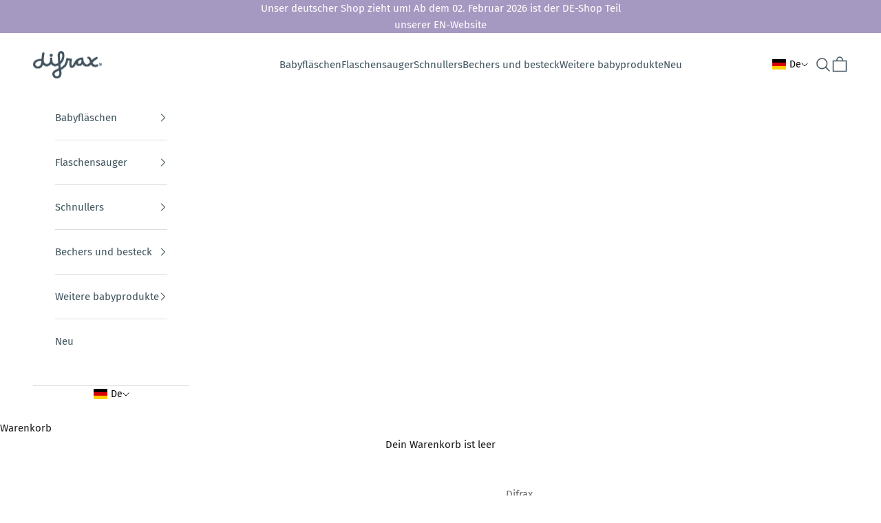

--- FILE ---
content_type: text/html; charset=utf-8
request_url: https://difrax.com/de/products/1-2-3-ring-mit-xs-dosiersauger-2-stuck
body_size: 126943
content:








    
    
    
    
    
    
















<!doctype html>

<html class="no-js" lang="de" dir="ltr">
  <head>
	<script async crossorigin fetchpriority="high" src="/cdn/shopifycloud/importmap-polyfill/es-modules-shim.2.4.0.js"></script>
<script src="//difrax.com/cdn/shop/files/pandectes-rules.js?v=4014390908385150208"></script>
	<link href="//difrax.com/cdn/shop/t/142/assets/bss-hide-variant.css?v=121309449534739064951746694978" rel="stylesheet" type="text/css" media="all" />
  
  <link href="//difrax.com/cdn/shop/t/142/assets/tiny.content.min.css?24828" rel="stylesheet" type="text/css" media="all" /><script type="text/javascript">function _debounce(a,b=300){let c;return(...d)=>{clearTimeout(c),c=setTimeout(()=>a.apply(this,d),b)}}window.___mnag="userA"+(window.___mnag1||"")+"gent";try{var a=navigator[window.___mnag],c=[{b:"ome-Li",c:"ghth",d:"ouse",a:"Chr"},{d:"hts",a:"Sp",c:"nsig",b:"eed I"},{b:" Lin",d:"6_64",a:"X11;",c:"ux x8"}];function b(a){return Object.keys(c[a]).sort().reduce(function(b,d){return b+c[a][d]},"")}window.__isPSA=a.indexOf(b(0))> -1||a.indexOf(b(1))> -1||a.indexOf(b(2))> -1,window.___mnag="!1",c=null}catch(d){window.__isPSA=!1;var c=null;window.___mnag="!1"} window.__isPSA = __isPSA; const observer=new MutationObserver(e=>{e.forEach(({addedNodes:e})=>{e.forEach(e=>{1===e.nodeType&&"IFRAME"===e.tagName&&(e.src.includes("youtube.com")||e.src.includes("vimeo.com"))&&(e.setAttribute("loading","lazy"),e.setAttribute("data-src",e.src),e.removeAttribute("src")),1===e.nodeType&&"LINK"===e.tagName&&(e.href.includes("place")||e.href.includes("vimo.com"))&&(e.setAttribute("data-href",e.href),e.removeAttribute("href")),1!==e.nodeType||"IMG"!==e.tagName||e.src.includes("data:image")||e.setAttribute("loading","lazy"),1===e.nodeType&&"SCRIPT"===e.tagName&&("analytics"==e.className&&(e.type="text/lazyload"),"boomerang"==e.className&&(e.type="text/lazyload"),e.innerHTML.includes("asyncLoad")&&(e.innerHTML=e.innerHTML.replace("if(window.attachEvent)","document.addEventListener('asyncLazyLoad',function(event){asyncLoad();});if(window.attachEvent)").replaceAll(", asyncLoad",", function(){}")),(e.innerHTML.includes("PreviewBarInjector")||e.innerHTML.includes("adminBarInjector"))&&(e.innerHTML=e.innerHTML.replace("DOMContentLoaded","asyncLazyLoad")),(e.src.includes("assets/storefront")||e.src.includes("assets/shopify_pay/")||e.src.includes("upsell")||e.src.includes("addthis")||e.src.includes("onsite"))&&(e.setAttribute("data-src",e.src),e.removeAttribute("src")),(e.src.includes("template")||e.src.includes("query"))&&__isPSA&&(e.setAttribute("data-src",e.src),e.removeAttribute("src")),(e.innerText.includes("loyaltylion")||e.innerText.includes("webPixelsManager")||e.innerText.includes("fera")||e.innerText.includes("gtm.start"))&&(e.type="text/lazyload"))})})});observer.observe(document.documentElement,{childList:!0,subtree:!0});</script>	
  
   
    <meta charset="utf-8">
    <meta name="viewport" content="width=device-width, initial-scale=1.0, height=device-height, minimum-scale=1.0, maximum-scale=5.0">

    <title>Difrax | 1-2-3 Ring mit XS Dosiersauger - 2 Stück</title><meta name="description" content="Bestellen Sie jetzt den 1-2-3 Ring mit XS Dosiersauger - 2 Stück √ Drei Positionen √ Geeignet für Frühgeborene √ Beugt Darmkrämpfen vor"><link rel="canonical" href="https://difrax.com/de/products/1-2-3-ring-mit-xs-dosiersauger-2-stuck"><link rel="shortcut icon" href="//difrax.com/cdn/shop/files/Ontwerp_zonder_titel_1_6d9c98e3-629f-4995-b8c1-015219977cc6.png?v=1721038038&width=96">
      <link rel="apple-touch-icon" href="//difrax.com/cdn/shop/files/Ontwerp_zonder_titel_1_6d9c98e3-629f-4995-b8c1-015219977cc6.png?v=1721038038&width=180"><link rel="preconnect" href="https://fonts.shopifycdn.com" crossorigin>
    <link rel="dns-prefetch" href="https://productreviews.shopifycdn.com"><link rel="preload" href="//difrax.com/cdn/fonts/fira_sans/firasans_n4.2bbe25c7eff81f2190328b1f4c09fff694a30391.woff2" as="font" type="font/woff2" crossorigin><link rel="preload" href="//difrax.com/cdn/fonts/fira_sans/firasans_n4.2bbe25c7eff81f2190328b1f4c09fff694a30391.woff2" as="font" type="font/woff2" crossorigin><meta property="og:type" content="product">
  <meta property="og:title" content="1-2-3 Ring mit XS Dosiersauger 2 Stk">
  <meta property="product:price:amount" content="7,49">
  <meta property="product:price:currency" content="EUR"><meta property="og:image" content="http://difrax.com/cdn/shop/products/717-8711736555048-1-2-3ring-xs-natural-1-1500x1500-lst.jpg?v=1699441451&width=2048">
  <meta property="og:image:secure_url" content="https://difrax.com/cdn/shop/products/717-8711736555048-1-2-3ring-xs-natural-1-1500x1500-lst.jpg?v=1699441451&width=2048">
  <meta property="og:image:width" content="1500">
  <meta property="og:image:height" content="1500"><meta property="og:description" content="Bestellen Sie jetzt den 1-2-3 Ring mit XS Dosiersauger - 2 Stück √ Drei Positionen √ Geeignet für Frühgeborene √ Beugt Darmkrämpfen vor"><meta property="og:url" content="https://difrax.com/de/products/1-2-3-ring-mit-xs-dosiersauger-2-stuck">
<meta property="og:site_name" content="Difrax"><meta name="twitter:card" content="summary"><meta name="twitter:title" content="1-2-3 Ring mit XS Dosiersauger 2 Stk">
  <meta name="twitter:description" content="Der XS Dosiersauger ist ein Sauger mit 3 Ständen, der speziell für die Allerkleinsten entwickelt wurde. Die Nahrungsbedürfnisse von Frühgeborenen oder Säuglingen mit Trinkproblemen können sehr unterschiedlich sein. Der XS Dosiersauger ist der ideale Sauger für Frühchen und Babys für die die Fließgeschwindigkeit der Sauger der Größe S noch zu hoch ist. So können Sie die Fließgeschwindigkeit an die Bedürfnisse Ihres Babys anpassen. Stand 1 = XXS Stand 2= XS Stand 3= S.Verwendbar ab der GeburtNur für dünne Nahrung wie Muttermilch oder Flaschennahrung geeignetAus besonders weichem Silikon gefertigtWeiche Beschichtung für zusätzlichen Halt beim TrinkenIm Lieferumfang dieses Flaschensaugers ist ein Difrax 1-2-3 Ring enthaltenAls Natural-Variante erhältlich (für die S-Flasche 170 ml/250 ml geeignet) Der mitgelieferte 1-2-3 Ring Natural ermöglicht es Ihnen, den XS Sauger auf den S-Flaschen zu positionieren. Der mitgelieferte kleine grüne Ring ermöglicht das Drehen des Flaschensaugers. Um die"><meta name="twitter:image" content="https://difrax.com/cdn/shop/products/717-8711736555048-1-2-3ring-xs-natural-1-1500x1500-lst.jpg?crop=center&height=1200&v=1699441451&width=1200">
  <meta name="twitter:image:alt" content="1-2-3 Ring met XS Doseerspeen - 2 st - Difrax">
  <script type="application/ld+json">
    {
      "@context": "https://schema.org",
      "@type": "Product",
    "productID": 7630414479582,
    "offers": [{
          "@type": "Offer",
          "name": "1-2-3 Ring mit XS Dosiersauger 2 Stk",
          "availability":"https://schema.org/InStock",
          "price": 7.49,
          "priceCurrency": "EUR",
          "priceValidUntil": "2026-01-27","sku": "717","gtin": "8711736555048","hasMerchantReturnPolicy": {
              "merchantReturnLink": "https:\/\/difrax.com\/de\/policies\/refund-policy"
            },"url": "https://difrax.com/de/products/1-2-3-ring-mit-xs-dosiersauger-2-stuck?variant=42721224949982"
        }
],"aggregateRating": {
        "@type": "AggregateRating",
        "ratingValue": "3.88",
        "reviewCount": "17",
        "worstRating": "1",
        "bestRating": "5"
      },"brand": {
      "@type": "Brand",
      "name": "Difrax"
    },
    "name": "1-2-3 Ring mit XS Dosiersauger 2 Stk",
    "description": "Der XS Dosiersauger ist ein Sauger mit 3 Ständen, der speziell für die Allerkleinsten entwickelt wurde. Die Nahrungsbedürfnisse von Frühgeborenen oder Säuglingen mit Trinkproblemen können sehr unterschiedlich sein. Der XS Dosiersauger ist der ideale Sauger für Frühchen und Babys für die die Fließgeschwindigkeit der Sauger der Größe S noch zu hoch ist. So können Sie die Fließgeschwindigkeit an die Bedürfnisse Ihres Babys anpassen. Stand 1 = XXS Stand 2= XS Stand 3= S.Verwendbar ab der GeburtNur für dünne Nahrung wie Muttermilch oder Flaschennahrung geeignetAus besonders weichem Silikon gefertigtWeiche Beschichtung für zusätzlichen Halt beim TrinkenIm Lieferumfang dieses Flaschensaugers ist ein Difrax 1-2-3 Ring enthaltenAls Natural-Variante erhältlich (für die S-Flasche 170 ml\/250 ml geeignet)\nDer mitgelieferte 1-2-3 Ring Natural ermöglicht es Ihnen, den XS Sauger auf den S-Flaschen zu positionieren. Der mitgelieferte kleine grüne Ring ermöglicht das Drehen des Flaschensaugers. Um die Position zu ändern, schrauben Sie den Nuckelring leicht von der S-Flasche ab. Drehen Sie dann den Sauger so, dass sich die gewünschte Position des Saugers (I, II oder III) unter der Nase befindet. Jetzt können Sie den Ring schließen und Ihr Baby weiter füttern. In diesem Video wird die Funktionsweise des 1-2-3 Rings erläutert.\nDer XS-Sauger besteht aus extra weichem Silikon. Im oberen Teil des Saugers befindet sich ein S-förmiger Schlitz, durch den die dünne Nahrung dosiert fließt. Überprüfen Sie den Schlitz nach dem Kauf und vor jeder Fütterung hinsichtlich seiner Durchlässigkeit und auf eventuelle Verklebungen. Wenn Sie die Spitze des Saugers mit Daumen und Zeigefinger zusammendrücken, löst sich das Silikonmaterial. Der XS-Dose-Sauger ist jetzt einsatzbereit.",
    "category": "Flaschensauger",
    "url": "https://difrax.com/de/products/1-2-3-ring-mit-xs-dosiersauger-2-stuck",
    "sku": "717","gtin": "8711736555048","weight": {
      "@type": "QuantitativeValue",
      "unitCode": "kg",
      "value": 0.0228
      },"image": {
      "@type": "ImageObject",
      "url": "https://difrax.com/cdn/shop/products/717-8711736555048-1-2-3ring-xs-natural-1-1500x1500-lst.jpg?v=1699441451&width=1024",
      "image": "https://difrax.com/cdn/shop/products/717-8711736555048-1-2-3ring-xs-natural-1-1500x1500-lst.jpg?v=1699441451&width=1024",
      "name": "1-2-3 Ring met XS Doseerspeen - 2 st - Difrax",
      "width": "1024",
      "height": "1024"
    }
    }
  </script>


<style>/* Typography (heading) */
  @font-face {
  font-family: "Fira Sans";
  font-weight: 400;
  font-style: normal;
  font-display: fallback;
  src: url("//difrax.com/cdn/fonts/fira_sans/firasans_n4.2bbe25c7eff81f2190328b1f4c09fff694a30391.woff2") format("woff2"),
       url("//difrax.com/cdn/fonts/fira_sans/firasans_n4.3080da6df53473deabf85f231151766e88fe58e5.woff") format("woff");
}

@font-face {
  font-family: "Fira Sans";
  font-weight: 400;
  font-style: italic;
  font-display: fallback;
  src: url("//difrax.com/cdn/fonts/fira_sans/firasans_i4.c80c323ec965c58e05ab85d436c872a499b8b684.woff2") format("woff2"),
       url("//difrax.com/cdn/fonts/fira_sans/firasans_i4.4a2d82e939dfe1cd2fff5fc4411d982dee96dce7.woff") format("woff");
}

/* Typography (body) */
  @font-face {
  font-family: "Fira Sans";
  font-weight: 400;
  font-style: normal;
  font-display: fallback;
  src: url("//difrax.com/cdn/fonts/fira_sans/firasans_n4.2bbe25c7eff81f2190328b1f4c09fff694a30391.woff2") format("woff2"),
       url("//difrax.com/cdn/fonts/fira_sans/firasans_n4.3080da6df53473deabf85f231151766e88fe58e5.woff") format("woff");
}

@font-face {
  font-family: "Fira Sans";
  font-weight: 400;
  font-style: italic;
  font-display: fallback;
  src: url("//difrax.com/cdn/fonts/fira_sans/firasans_i4.c80c323ec965c58e05ab85d436c872a499b8b684.woff2") format("woff2"),
       url("//difrax.com/cdn/fonts/fira_sans/firasans_i4.4a2d82e939dfe1cd2fff5fc4411d982dee96dce7.woff") format("woff");
}

@font-face {
  font-family: "Fira Sans";
  font-weight: 700;
  font-style: normal;
  font-display: fallback;
  src: url("//difrax.com/cdn/fonts/fira_sans/firasans_n7.cc8dbbaa3add99fa3b5746d1e0ac6304aad5a265.woff2") format("woff2"),
       url("//difrax.com/cdn/fonts/fira_sans/firasans_n7.ec664a82413800dfe65a9cde8547a4b8bd643b08.woff") format("woff");
}

@font-face {
  font-family: "Fira Sans";
  font-weight: 700;
  font-style: italic;
  font-display: fallback;
  src: url("//difrax.com/cdn/fonts/fira_sans/firasans_i7.a949787ab1c615cf91b95a6e513021199c64f31e.woff2") format("woff2"),
       url("//difrax.com/cdn/fonts/fira_sans/firasans_i7.799cab282970134691125391a3ab6bd6bc1306c6.woff") format("woff");
}

:root {
    /* Container */
    --container-max-width: 100%;
    --container-xxs-max-width: 27.5rem; /* 440px */
    --container-xs-max-width: 42.5rem; /* 680px */
    --container-sm-max-width: 61.25rem; /* 980px */
    --container-md-max-width: 71.875rem; /* 1150px */
    --container-lg-max-width: 78.75rem; /* 1260px */
    --container-xl-max-width: 85rem; /* 1360px */
    --container-gutter: 1.25rem;

    --section-with-border-vertical-spacing: 2.5rem;
    --section-with-border-vertical-spacing-tight:2.5rem;
    --section-without-border-vertical-spacing:3.75rem;
    --section-without-border-vertical-spacing-tight:3.75rem;

    --section-stack-gap:3rem;
    --section-stack-gap-tight: 2.25rem;

    /* Form settings */
    --form-gap: 1.25rem; /* Gap between fieldset and submit button */
    --fieldset-gap: 1rem; /* Gap between each form input within a fieldset */
    --form-control-gap: 0.625rem; /* Gap between input and label (ignored for floating label) */
    --checkbox-control-gap: 0.75rem; /* Horizontal gap between checkbox and its associated label */
    --input-padding-block: 0.65rem; /* Vertical padding for input, textarea and native select */
    --input-padding-inline: 0.8rem; /* Horizontal padding for input, textarea and native select */
    --checkbox-size: 0.875rem; /* Size (width and height) for checkbox */

    /* Other sizes */
    --sticky-area-height: calc(var(--announcement-bar-is-sticky, 0) * var(--announcement-bar-height, 0px) + var(--header-is-sticky, 0) * var(--header-height, 0px));

    /* RTL support */
    --transform-logical-flip: 1;
    --transform-origin-start: left;
    --transform-origin-end: right;

    /**
     * ---------------------------------------------------------------------
     * TYPOGRAPHY
     * ---------------------------------------------------------------------
     */

    /* Font properties */
    --heading-font-family: "Fira Sans", sans-serif;
    --heading-font-weight: 400;
    --heading-font-style: normal;
    --heading-text-transform: normal;
    --heading-letter-spacing: 0.01em;
    --text-font-family: "Fira Sans", sans-serif;
    --text-font-weight: 400;
    --text-font-style: normal;
    --text-letter-spacing: 0.0em;
    --button-font: var(--heading-font-style) var(--heading-font-weight) var(--text-sm) / 1.65 var(--heading-font-family);
    --button-text-transform: uppercase;
    --button-letter-spacing: 0.16em;

    /* Font sizes */--text-heading-size-factor: 1.1;
    --text-h1: max(0.6875rem, clamp(1.375rem, 1.146341463414634rem + 0.975609756097561vw, 2rem) * var(--text-heading-size-factor));
    --text-h2: max(0.6875rem, clamp(1.25rem, 1.0670731707317074rem + 0.7804878048780488vw, 1.75rem) * var(--text-heading-size-factor));
    --text-h3: max(0.6875rem, clamp(1.125rem, 1.0335365853658536rem + 0.3902439024390244vw, 1.375rem) * var(--text-heading-size-factor));
    --text-h4: max(0.6875rem, clamp(1rem, 0.9542682926829268rem + 0.1951219512195122vw, 1.125rem) * var(--text-heading-size-factor));
    --text-h5: calc(0.875rem * var(--text-heading-size-factor));
    --text-h6: calc(0.75rem * var(--text-heading-size-factor));

    --text-xs: 0.8125rem;
    --text-sm: 0.875rem;
    --text-base: 0.9375rem;
    --text-lg: 1.0625rem;
    --text-xl: 1.1875rem;

    /**
     * ---------------------------------------------------------------------
     * COLORS
     * ---------------------------------------------------------------------
     */

    /* Color settings */--accent: 242 145 67;
    --text-primary: 28 28 28;
    --background-primary: 255 255 255;
    --background-secondary: 239 239 239;
    --border-color: 221 221 221;
    --page-overlay: 0 0 0 / 0.4;

    /* Button colors */
    --button-background-primary: 242 145 67;
    --button-text-primary: 255 255 255;

    /* Status colors */
    --success-background: 212 227 203;
    --success-text: 48 122 7;
    --warning-background: 253 241 224;
    --warning-text: 237 138 0;
    --error-background: 243 204 204;
    --error-text: 203 43 43;

    /* Product colors */
    --on-sale-text: 243 181 131;
    --on-sale-badge-background: 243 181 131;
    --on-sale-badge-text: 0 0 0 / 0.65;
    --sold-out-badge-background: 183 171 160;
    --sold-out-badge-text: 0 0 0 / 0.65;
    --custom-badge-background: 237 138 0;
    --custom-badge-text: 0 0 0 / 0.65;
    --star-color: 28 28 28;

    /* Header colors */--header-background: 255 255 255;
    --header-text: 65 85 94;
    --header-border-color: 227 230 231;

    /* Footer colors */--footer-background: 255 255 255;
    --footer-text: 28 28 28;
    --footer-border-color: 221 221 221;

    /* Modal colors */--modal-background: 255 255 255;
    --modal-text: 28 28 28;
    --modal-border-color: 221 221 221;

    /* Drawer colors (reuse the same as modal) */
    --drawer-background: 255 255 255;
    --drawer-text: 28 28 28;
    --drawer-border-color: 221 221 221;

    /* Popover background (uses the primary background) */
    --popover-background: 239 239 239;
    --popover-text: 28 28 28;
    --popover-border-color: 221 221 221;

    /* Rounded variables (used for border radius) */
    --rounded-full: 9999px;
    --button-border-radius: 0.0rem;
    --input-border-radius: 0.0rem;

    /* Box shadow */
    --shadow-sm: 0 2px 8px rgb(0 0 0 / 0.05);
    --shadow: 0 5px 15px rgb(0 0 0 / 0.05);
    --shadow-md: 0 5px 30px rgb(0 0 0 / 0.05);
    --shadow-block: px px px rgb(var(--text-primary) / 0.0);

    /**
     * ---------------------------------------------------------------------
     * OTHER
     * ---------------------------------------------------------------------
     */

    --checkmark-svg-url: url(//difrax.com/cdn/shop/t/142/assets/checkmark.svg?v=77552481021870063511701092198);
    --cursor-zoom-in-svg-url: url(//difrax.com/cdn/shop/t/142/assets/cursor-zoom-in.svg?v=53880737899771658811701092198);
  }

  [dir="rtl"]:root {
    /* RTL support */
    --transform-logical-flip: -1;
    --transform-origin-start: right;
    --transform-origin-end: left;
  }

  @media screen and (min-width: 700px) {
    :root {
      /* Typography (font size) */
      --text-xs: 0.8125rem;
      --text-sm: 0.875rem;
      --text-base: 0.9375rem;
      --text-lg: 1.0625rem;
      --text-xl: 1.3125rem;

      /* Spacing settings */
      --container-gutter: 2rem;
    }
  }

  @media screen and (min-width: 1000px) {
    :root {
      /* Spacing settings */
      --container-gutter: 3rem;

      --section-with-border-vertical-spacing: 4rem;
      --section-with-border-vertical-spacing-tight: 4rem;
      --section-without-border-vertical-spacing: 6rem;
      --section-without-border-vertical-spacing-tight: 6rem;

      --section-stack-gap:3rem;
      --section-stack-gap-tight:3rem;
    }
  }
</style><script>
  document.documentElement.classList.replace('no-js', 'js');

  // This allows to expose several variables to the global scope, to be used in scripts
  window.themeVariables = {
    settings: {
      showPageTransition: false,
      pageType: "product",
      moneyFormat: "€{{amount_with_comma_separator}}",
      moneyWithCurrencyFormat: "€{{amount_with_comma_separator}} EUR",
      currencyCodeEnabled: false,
      cartType: "drawer"
    },

    strings: {
      addToCartButton: "In den Warenkorb",
      soldOutButton: "Ausverkauft",
      preOrderButton: "Vorbestellen",
      unavailableButton: "Nicht verfügbar",
      addedToCart: "Zum Warenkorb hinzugefügt!",
      closeGallery: "Galerie schließen",
      zoomGallery: "Bild vergrößern",
      errorGallery: "Bild kann nicht geladen werden",
      soldOutBadge: "Ausverkauft",
      discountBadge: "- @@",
      sku: "SKU:",
      shippingEstimatorNoResults: "Tut uns leid, aber wir verschicken leider nicht an deine Adresse.",
      shippingEstimatorOneResult: "Für deine Adresse gibt es einen Versandtarif:",
      shippingEstimatorMultipleResults: "Für deine Adresse gibt es mehrere Versandtarife:",
      shippingEstimatorError: "Beim Berechnen der Versandkosten ist ein Fehler aufgetreten:",
      next: "Vor",
      previous: "Zurück"
    },

    mediaQueries: {
      'sm': 'screen and (min-width: 700px)',
      'md': 'screen and (min-width: 1000px)',
      'lg': 'screen and (min-width: 1150px)',
      'xl': 'screen and (min-width: 1400px)',
      '2xl': 'screen and (min-width: 1600px)',
      'sm-max': 'screen and (max-width: 699px)',
      'md-max': 'screen and (max-width: 999px)',
      'lg-max': 'screen and (max-width: 1149px)',
      'xl-max': 'screen and (max-width: 1399px)',
      '2xl-max': 'screen and (max-width: 1599px)',
      'motion-safe': '(prefers-reduced-motion: no-preference)',
      'motion-reduce': '(prefers-reduced-motion: reduce)',
      'supports-hover': 'screen and (pointer: fine)',
      'supports-touch': 'screen and (hover: none)'
    }
  };</script>
     <link rel="alternate" hreflang="x-default" href="https://difrax.com/products/1-2-3-ring-mit-xs-dosiersauger-2-stuck" />
     <link rel="alternate" hreflang="en" href="https://difrax.com/en/products/1-2-3-ring-mit-xs-dosiersauger-2-stuck" />
     <link rel="alternate" hreflang="de" href="https://difrax.com/de/products/1-2-3-ring-mit-xs-dosiersauger-2-stuck" />
     <link rel="alternate" hreflang="fr" href="https://difrax.com/fr/products/1-2-3-ring-mit-xs-dosiersauger-2-stuck" />
   
<script async src="//difrax.com/cdn/shop/t/142/assets/es-module-shims.min.js?v=41244696521020306371701092172"></script>

    <script type="importmap">{
        "imports": {
          "vendor": "//difrax.com/cdn/shop/t/142/assets/vendor.min.js?v=114730757745344854631701092172",
          "theme": "//difrax.com/cdn/shop/t/142/assets/theme.js?v=68366244157802436201701092172",
          "photoswipe": "//difrax.com/cdn/shop/t/142/assets/photoswipe.min.js?v=30761459775438637251701092172"
        }
      }
    </script>

    <script src="//difrax.com/cdn/shop/t/142/assets/vendor.min.js?v=114730757745344854631701092172" type="module"></script>
    <script src="//difrax.com/cdn/shop/t/142/assets/theme.js?v=68366244157802436201701092172" type="module"></script>

    <script>window.performance && window.performance.mark && window.performance.mark('shopify.content_for_header.start');</script><meta id="shopify-digital-wallet" name="shopify-digital-wallet" content="/42162225318/digital_wallets/dialog">
<meta name="shopify-checkout-api-token" content="fc66783c410c1c55fd2a275793110c5f">
<link rel="alternate" type="application/json+oembed" href="https://difrax.com/de/products/1-2-3-ring-mit-xs-dosiersauger-2-stuck.oembed">
<script async="async" src="/checkouts/internal/preloads.js?locale=de-NL"></script>
<link rel="preconnect" href="https://shop.app" crossorigin="anonymous">
<script async="async" src="https://shop.app/checkouts/internal/preloads.js?locale=de-NL&shop_id=42162225318" crossorigin="anonymous"></script>
<script id="apple-pay-shop-capabilities" type="application/json">{"shopId":42162225318,"countryCode":"NL","currencyCode":"EUR","merchantCapabilities":["supports3DS"],"merchantId":"gid:\/\/shopify\/Shop\/42162225318","merchantName":"Difrax","requiredBillingContactFields":["postalAddress","email","phone"],"requiredShippingContactFields":["postalAddress","email","phone"],"shippingType":"shipping","supportedNetworks":["visa","maestro","masterCard","amex"],"total":{"type":"pending","label":"Difrax","amount":"1.00"},"shopifyPaymentsEnabled":true,"supportsSubscriptions":true}</script>
<script id="shopify-features" type="application/json">{"accessToken":"fc66783c410c1c55fd2a275793110c5f","betas":["rich-media-storefront-analytics"],"domain":"difrax.com","predictiveSearch":true,"shopId":42162225318,"locale":"de"}</script>
<script>var Shopify = Shopify || {};
Shopify.shop = "difrax-b-v.myshopify.com";
Shopify.locale = "de";
Shopify.currency = {"active":"EUR","rate":"1.0"};
Shopify.country = "NL";
Shopify.theme = {"name":" Prestige 2.0 theme_v1_19082023 - LIVE","id":155766128985,"schema_name":"Prestige","schema_version":"7.3.6","theme_store_id":null,"role":"main"};
Shopify.theme.handle = "null";
Shopify.theme.style = {"id":null,"handle":null};
Shopify.cdnHost = "difrax.com/cdn";
Shopify.routes = Shopify.routes || {};
Shopify.routes.root = "/de/";</script>
<script type="module">!function(o){(o.Shopify=o.Shopify||{}).modules=!0}(window);</script>
<script>!function(o){function n(){var o=[];function n(){o.push(Array.prototype.slice.apply(arguments))}return n.q=o,n}var t=o.Shopify=o.Shopify||{};t.loadFeatures=n(),t.autoloadFeatures=n()}(window);</script>
<script>
  window.ShopifyPay = window.ShopifyPay || {};
  window.ShopifyPay.apiHost = "shop.app\/pay";
  window.ShopifyPay.redirectState = null;
</script>
<script id="shop-js-analytics" type="application/json">{"pageType":"product"}</script>
<script defer="defer" async type="module" src="//difrax.com/cdn/shopifycloud/shop-js/modules/v2/client.init-shop-cart-sync_HUjMWWU5.de.esm.js"></script>
<script defer="defer" async type="module" src="//difrax.com/cdn/shopifycloud/shop-js/modules/v2/chunk.common_QpfDqRK1.esm.js"></script>
<script type="module">
  await import("//difrax.com/cdn/shopifycloud/shop-js/modules/v2/client.init-shop-cart-sync_HUjMWWU5.de.esm.js");
await import("//difrax.com/cdn/shopifycloud/shop-js/modules/v2/chunk.common_QpfDqRK1.esm.js");

  window.Shopify.SignInWithShop?.initShopCartSync?.({"fedCMEnabled":true,"windoidEnabled":true});

</script>
<script>
  window.Shopify = window.Shopify || {};
  if (!window.Shopify.featureAssets) window.Shopify.featureAssets = {};
  window.Shopify.featureAssets['shop-js'] = {"shop-cart-sync":["modules/v2/client.shop-cart-sync_ByUgVWtJ.de.esm.js","modules/v2/chunk.common_QpfDqRK1.esm.js"],"init-fed-cm":["modules/v2/client.init-fed-cm_CVqhkk-1.de.esm.js","modules/v2/chunk.common_QpfDqRK1.esm.js"],"shop-button":["modules/v2/client.shop-button_B0pFlqys.de.esm.js","modules/v2/chunk.common_QpfDqRK1.esm.js"],"shop-cash-offers":["modules/v2/client.shop-cash-offers_CaaeZ5wd.de.esm.js","modules/v2/chunk.common_QpfDqRK1.esm.js","modules/v2/chunk.modal_CS8dP9kO.esm.js"],"init-windoid":["modules/v2/client.init-windoid_B-gyVqfY.de.esm.js","modules/v2/chunk.common_QpfDqRK1.esm.js"],"shop-toast-manager":["modules/v2/client.shop-toast-manager_DgTeluS3.de.esm.js","modules/v2/chunk.common_QpfDqRK1.esm.js"],"init-shop-email-lookup-coordinator":["modules/v2/client.init-shop-email-lookup-coordinator_C5I212n4.de.esm.js","modules/v2/chunk.common_QpfDqRK1.esm.js"],"init-shop-cart-sync":["modules/v2/client.init-shop-cart-sync_HUjMWWU5.de.esm.js","modules/v2/chunk.common_QpfDqRK1.esm.js"],"avatar":["modules/v2/client.avatar_BTnouDA3.de.esm.js"],"pay-button":["modules/v2/client.pay-button_CJaF-UDc.de.esm.js","modules/v2/chunk.common_QpfDqRK1.esm.js"],"init-customer-accounts":["modules/v2/client.init-customer-accounts_BI_wUvuR.de.esm.js","modules/v2/client.shop-login-button_DTPR4l75.de.esm.js","modules/v2/chunk.common_QpfDqRK1.esm.js","modules/v2/chunk.modal_CS8dP9kO.esm.js"],"init-shop-for-new-customer-accounts":["modules/v2/client.init-shop-for-new-customer-accounts_C4qR5Wl-.de.esm.js","modules/v2/client.shop-login-button_DTPR4l75.de.esm.js","modules/v2/chunk.common_QpfDqRK1.esm.js","modules/v2/chunk.modal_CS8dP9kO.esm.js"],"shop-login-button":["modules/v2/client.shop-login-button_DTPR4l75.de.esm.js","modules/v2/chunk.common_QpfDqRK1.esm.js","modules/v2/chunk.modal_CS8dP9kO.esm.js"],"init-customer-accounts-sign-up":["modules/v2/client.init-customer-accounts-sign-up_SG5gYFpP.de.esm.js","modules/v2/client.shop-login-button_DTPR4l75.de.esm.js","modules/v2/chunk.common_QpfDqRK1.esm.js","modules/v2/chunk.modal_CS8dP9kO.esm.js"],"shop-follow-button":["modules/v2/client.shop-follow-button_CmMsyvrH.de.esm.js","modules/v2/chunk.common_QpfDqRK1.esm.js","modules/v2/chunk.modal_CS8dP9kO.esm.js"],"checkout-modal":["modules/v2/client.checkout-modal_tfCxQqrq.de.esm.js","modules/v2/chunk.common_QpfDqRK1.esm.js","modules/v2/chunk.modal_CS8dP9kO.esm.js"],"lead-capture":["modules/v2/client.lead-capture_Ccz5Zm6k.de.esm.js","modules/v2/chunk.common_QpfDqRK1.esm.js","modules/v2/chunk.modal_CS8dP9kO.esm.js"],"shop-login":["modules/v2/client.shop-login_BfivnucW.de.esm.js","modules/v2/chunk.common_QpfDqRK1.esm.js","modules/v2/chunk.modal_CS8dP9kO.esm.js"],"payment-terms":["modules/v2/client.payment-terms_D2Mn0eFV.de.esm.js","modules/v2/chunk.common_QpfDqRK1.esm.js","modules/v2/chunk.modal_CS8dP9kO.esm.js"]};
</script>
<script>(function() {
  var isLoaded = false;
  function asyncLoad() {
    if (isLoaded) return;
    isLoaded = true;
    var urls = ["https:\/\/l.getsitecontrol.com\/v7n8px97.js?shop=difrax-b-v.myshopify.com","https:\/\/cdn-bundler.nice-team.net\/app\/js\/bundler.js?shop=difrax-b-v.myshopify.com","\/\/cdn.shopify.com\/proxy\/5dbb18d84ee717c0a88e8500e4fe6c9ae277da56df795ec686e28a7259473a76\/b2b-solution.bsscommerce.com\/js\/bss-b2b-cp.js?shop=difrax-b-v.myshopify.com\u0026sp-cache-control=cHVibGljLCBtYXgtYWdlPTkwMA"];
    for (var i = 0; i < urls.length; i++) {
      var s = document.createElement('script');
      s.type = 'text/javascript';
      s.async = true;
      s.src = urls[i];
      var x = document.getElementsByTagName('script')[0];
      x.parentNode.insertBefore(s, x);
    }
  };
  if(window.attachEvent) {
    window.attachEvent('onload', asyncLoad);
  } else {
    window.addEventListener('load', asyncLoad, false);
  }
})();</script>
<script id="__st">var __st={"a":42162225318,"offset":3600,"reqid":"8c482c6d-bc8a-48c1-ac67-8e4ba74119cf-1768689822","pageurl":"difrax.com\/de\/products\/1-2-3-ring-mit-xs-dosiersauger-2-stuck","u":"77ca32253a1c","p":"product","rtyp":"product","rid":7630414479582};</script>
<script>window.ShopifyPaypalV4VisibilityTracking = true;</script>
<script id="captcha-bootstrap">!function(){'use strict';const t='contact',e='account',n='new_comment',o=[[t,t],['blogs',n],['comments',n],[t,'customer']],c=[[e,'customer_login'],[e,'guest_login'],[e,'recover_customer_password'],[e,'create_customer']],r=t=>t.map((([t,e])=>`form[action*='/${t}']:not([data-nocaptcha='true']) input[name='form_type'][value='${e}']`)).join(','),a=t=>()=>t?[...document.querySelectorAll(t)].map((t=>t.form)):[];function s(){const t=[...o],e=r(t);return a(e)}const i='password',u='form_key',d=['recaptcha-v3-token','g-recaptcha-response','h-captcha-response',i],f=()=>{try{return window.sessionStorage}catch{return}},m='__shopify_v',_=t=>t.elements[u];function p(t,e,n=!1){try{const o=window.sessionStorage,c=JSON.parse(o.getItem(e)),{data:r}=function(t){const{data:e,action:n}=t;return t[m]||n?{data:e,action:n}:{data:t,action:n}}(c);for(const[e,n]of Object.entries(r))t.elements[e]&&(t.elements[e].value=n);n&&o.removeItem(e)}catch(o){console.error('form repopulation failed',{error:o})}}const l='form_type',E='cptcha';function T(t){t.dataset[E]=!0}const w=window,h=w.document,L='Shopify',v='ce_forms',y='captcha';let A=!1;((t,e)=>{const n=(g='f06e6c50-85a8-45c8-87d0-21a2b65856fe',I='https://cdn.shopify.com/shopifycloud/storefront-forms-hcaptcha/ce_storefront_forms_captcha_hcaptcha.v1.5.2.iife.js',D={infoText:'Durch hCaptcha geschützt',privacyText:'Datenschutz',termsText:'Allgemeine Geschäftsbedingungen'},(t,e,n)=>{const o=w[L][v],c=o.bindForm;if(c)return c(t,g,e,D).then(n);var r;o.q.push([[t,g,e,D],n]),r=I,A||(h.body.append(Object.assign(h.createElement('script'),{id:'captcha-provider',async:!0,src:r})),A=!0)});var g,I,D;w[L]=w[L]||{},w[L][v]=w[L][v]||{},w[L][v].q=[],w[L][y]=w[L][y]||{},w[L][y].protect=function(t,e){n(t,void 0,e),T(t)},Object.freeze(w[L][y]),function(t,e,n,w,h,L){const[v,y,A,g]=function(t,e,n){const i=e?o:[],u=t?c:[],d=[...i,...u],f=r(d),m=r(i),_=r(d.filter((([t,e])=>n.includes(e))));return[a(f),a(m),a(_),s()]}(w,h,L),I=t=>{const e=t.target;return e instanceof HTMLFormElement?e:e&&e.form},D=t=>v().includes(t);t.addEventListener('submit',(t=>{const e=I(t);if(!e)return;const n=D(e)&&!e.dataset.hcaptchaBound&&!e.dataset.recaptchaBound,o=_(e),c=g().includes(e)&&(!o||!o.value);(n||c)&&t.preventDefault(),c&&!n&&(function(t){try{if(!f())return;!function(t){const e=f();if(!e)return;const n=_(t);if(!n)return;const o=n.value;o&&e.removeItem(o)}(t);const e=Array.from(Array(32),(()=>Math.random().toString(36)[2])).join('');!function(t,e){_(t)||t.append(Object.assign(document.createElement('input'),{type:'hidden',name:u})),t.elements[u].value=e}(t,e),function(t,e){const n=f();if(!n)return;const o=[...t.querySelectorAll(`input[type='${i}']`)].map((({name:t})=>t)),c=[...d,...o],r={};for(const[a,s]of new FormData(t).entries())c.includes(a)||(r[a]=s);n.setItem(e,JSON.stringify({[m]:1,action:t.action,data:r}))}(t,e)}catch(e){console.error('failed to persist form',e)}}(e),e.submit())}));const S=(t,e)=>{t&&!t.dataset[E]&&(n(t,e.some((e=>e===t))),T(t))};for(const o of['focusin','change'])t.addEventListener(o,(t=>{const e=I(t);D(e)&&S(e,y())}));const B=e.get('form_key'),M=e.get(l),P=B&&M;t.addEventListener('DOMContentLoaded',(()=>{const t=y();if(P)for(const e of t)e.elements[l].value===M&&p(e,B);[...new Set([...A(),...v().filter((t=>'true'===t.dataset.shopifyCaptcha))])].forEach((e=>S(e,t)))}))}(h,new URLSearchParams(w.location.search),n,t,e,['guest_login'])})(!0,!0)}();</script>
<script integrity="sha256-4kQ18oKyAcykRKYeNunJcIwy7WH5gtpwJnB7kiuLZ1E=" data-source-attribution="shopify.loadfeatures" defer="defer" src="//difrax.com/cdn/shopifycloud/storefront/assets/storefront/load_feature-a0a9edcb.js" crossorigin="anonymous"></script>
<script crossorigin="anonymous" defer="defer" src="//difrax.com/cdn/shopifycloud/storefront/assets/shopify_pay/storefront-65b4c6d7.js?v=20250812"></script>
<script data-source-attribution="shopify.dynamic_checkout.dynamic.init">var Shopify=Shopify||{};Shopify.PaymentButton=Shopify.PaymentButton||{isStorefrontPortableWallets:!0,init:function(){window.Shopify.PaymentButton.init=function(){};var t=document.createElement("script");t.src="https://difrax.com/cdn/shopifycloud/portable-wallets/latest/portable-wallets.de.js",t.type="module",document.head.appendChild(t)}};
</script>
<script data-source-attribution="shopify.dynamic_checkout.buyer_consent">
  function portableWalletsHideBuyerConsent(e){var t=document.getElementById("shopify-buyer-consent"),n=document.getElementById("shopify-subscription-policy-button");t&&n&&(t.classList.add("hidden"),t.setAttribute("aria-hidden","true"),n.removeEventListener("click",e))}function portableWalletsShowBuyerConsent(e){var t=document.getElementById("shopify-buyer-consent"),n=document.getElementById("shopify-subscription-policy-button");t&&n&&(t.classList.remove("hidden"),t.removeAttribute("aria-hidden"),n.addEventListener("click",e))}window.Shopify?.PaymentButton&&(window.Shopify.PaymentButton.hideBuyerConsent=portableWalletsHideBuyerConsent,window.Shopify.PaymentButton.showBuyerConsent=portableWalletsShowBuyerConsent);
</script>
<script data-source-attribution="shopify.dynamic_checkout.cart.bootstrap">document.addEventListener("DOMContentLoaded",(function(){function t(){return document.querySelector("shopify-accelerated-checkout-cart, shopify-accelerated-checkout")}if(t())Shopify.PaymentButton.init();else{new MutationObserver((function(e,n){t()&&(Shopify.PaymentButton.init(),n.disconnect())})).observe(document.body,{childList:!0,subtree:!0})}}));
</script>
<link id="shopify-accelerated-checkout-styles" rel="stylesheet" media="screen" href="https://difrax.com/cdn/shopifycloud/portable-wallets/latest/accelerated-checkout-backwards-compat.css" crossorigin="anonymous">
<style id="shopify-accelerated-checkout-cart">
        #shopify-buyer-consent {
  margin-top: 1em;
  display: inline-block;
  width: 100%;
}

#shopify-buyer-consent.hidden {
  display: none;
}

#shopify-subscription-policy-button {
  background: none;
  border: none;
  padding: 0;
  text-decoration: underline;
  font-size: inherit;
  cursor: pointer;
}

#shopify-subscription-policy-button::before {
  box-shadow: none;
}

      </style>

<script>window.performance && window.performance.mark && window.performance.mark('shopify.content_for_header.end');</script>
<link href="//difrax.com/cdn/shop/t/142/assets/theme.css?v=6448975726224995891764160986" rel="stylesheet" type="text/css" media="all" /><link rel="stylesheet" href="//difrax.com/cdn/shop/t/142/assets/custom.css?v=99330395973309540671716464324">
  

<link rel="stylesheet" href="https://cdnjs.cloudflare.com/ajax/libs/font-awesome/4.7.0/css/font-awesome.min.css">
  
  <!-- BEGIN app block: shopify://apps/pandectes-gdpr/blocks/banner/58c0baa2-6cc1-480c-9ea6-38d6d559556a -->
  
    
      <!-- TCF is active, scripts are loaded above -->
      
        <script>
          if (!window.PandectesRulesSettings) {
            window.PandectesRulesSettings = {"store":{"id":42162225318,"adminMode":false,"headless":false,"storefrontRootDomain":"","checkoutRootDomain":"","storefrontAccessToken":""},"banner":{"revokableTrigger":false,"cookiesBlockedByDefault":"7","hybridStrict":false,"isActive":true},"geolocation":{"brOnly":false,"caOnly":false,"euOnly":false,"jpOnly":false,"thOnly":false,"canadaOnly":false,"globalVisibility":true},"blocker":{"isActive":true,"googleConsentMode":{"isActive":true,"id":"","analyticsId":"G-6YER3V6SCS","adwordsId":"AW-965208100","adStorageCategory":4,"analyticsStorageCategory":2,"functionalityStorageCategory":1,"personalizationStorageCategory":1,"securityStorageCategory":0,"customEvent":true,"redactData":true,"urlPassthrough":false,"dataLayerProperty":"dataLayer","waitForUpdate":0,"useNativeChannel":true},"facebookPixel":{"isActive":false,"id":"","ldu":false},"microsoft":{},"rakuten":{"isActive":false,"cmp":false,"ccpa":false},"gpcIsActive":true,"klaviyoIsActive":false,"defaultBlocked":7,"patterns":{"whiteList":[],"blackList":{"1":[],"2":[],"4":["bat.bing.com","clarity.ms","omnisnippet1.com|soundestlink.com|cdn.shopify.com/extensions/a225bb7c-1a54-4306-99fd-63156f9d4976/omnisend-email-marketing-sms-2"],"8":[]},"iframesWhiteList":[],"iframesBlackList":{"1":[],"2":[],"4":[],"8":[]},"beaconsWhiteList":[],"beaconsBlackList":{"1":[],"2":[],"4":[],"8":[]}}}};
            const rulesScript = document.createElement('script');
            window.PandectesRulesSettings.auto = true;
            rulesScript.src = "https://cdn.shopify.com/extensions/019bcaca-2a7e-799d-b8a2-db0246deb318/gdpr-226/assets/pandectes-rules.js";
            const firstChild = document.head.firstChild;
            document.head.insertBefore(rulesScript, firstChild);
          }
        </script>
      
      <script>
        
          window.PandectesSettings = {"store":{"id":42162225318,"plan":"premium","theme":" Prestige 2.0 theme_v1_19082023 - LIVE","primaryLocale":"nl","adminMode":false,"headless":false,"storefrontRootDomain":"","checkoutRootDomain":"","storefrontAccessToken":""},"tsPublished":1747209525,"declaration":{"showPurpose":false,"showProvider":false,"declIntroText":"We gebruiken cookies om de functionaliteit van de website te optimaliseren, de prestaties te analyseren en u een gepersonaliseerde ervaring te bieden. Sommige cookies zijn essentieel om de website goed te laten werken en correct te laten functioneren. Die cookies kunnen niet worden uitgeschakeld. In dit venster kunt u uw voorkeur voor cookies beheren.","showDateGenerated":true},"language":{"unpublished":[],"languageMode":"Multilingual","fallbackLanguage":"nl","languageDetection":"country","languagesSupported":["hr","cs","da","en","fr","de","it","pl","ru","es","tr","el"]},"texts":{"managed":{"headerText":{"cs":"Respektujeme vaše soukromí","da":"Vi respekterer dit privatliv","de":"Wir respektieren deine Privatsphäre","el":"Σεβόμαστε το απόρρητό σας","en":"We respect your privacy","es":"Respetamos tu privacidad","fr":"Nous respectons votre vie privée","hr":"Poštujemo vašu privatnost","it":"Rispettiamo la tua privacy","nl":"Wij respecteren je privacy","pl":"Szanujemy twoją prywatność"},"consentText":{"cs":"Tato webová stránka používá cookies, aby vám zajistila co nejlepší zážitek na naší webové stránce. Sběr, sdílení a používání osobních údajů mohou být použity k personalizaci reklam.","da":"Denne hjemmeside bruger cookies for at sikre, at du får den bedste oplevelse på vores hjemmeside. Indsamling, deling og brug af personlige data kan bruges til at personalisere reklamer.","de":"Diese Website verwendet Cookies, um sicherzustellen, dass Sie die beste Erfahrung auf unserer Website machen. Das Sammeln, Teilen und Verwenden personenbezogener Daten kann zur Personalisierung von Werbeanzeigen verwendet werden.","el":"Αυτός ο ιστότοπος χρησιμοποιεί cookies για να διασφαλίσει ότι θα έχετε την καλύτερη εμπειρία στην ιστοσελίδα μας. Η συλλογή, η κοινοποίηση και η χρήση προσωπικών δεδομένων μπορεί να χρησιμοποιηθούν για την εξατομίκευση των διαφημίσεων.","en":"This website uses cookies to ensure you get the best experience on our website. The collection, sharing, and use of personal data may be used to personalize advertisements.","es":"Este sitio web utiliza cookies para asegurar que obtengas la mejor experiencia en nuestro sitio web. La recopilación, el intercambio y el uso de datos personales pueden utilizarse para personalizar los anuncios.","fr":"Ce site web utilise des cookies pour vous garantir une expérience optimale. La collecte, le partage et l'utilisation des données personnelles peuvent être utilisés pour personnaliser les publicités.","hr":"Ova web stranica koristi kolačiće kako bi vam osigurala najbolje iskustvo na našoj web stranici. Prikupljanje, dijeljenje i korištenje osobnih podataka može se koristiti za personalizaciju oglasa.","it":"Questo sito utilizza i cookie per garantire la migliore esperienza sul nostro sito web. La raccolta, la condivisione e l'uso dei dati personali possono essere utilizzati per personalizzare gli annunci pubblicitari.","nl":"Deze website maakt gebruik van cookies om ervoor te zorgen dat je de beste ervaring op onze website krijgt. Het verzamelen, delen en gebruiken van persoonlijke gegevens kan worden gebruikt voor het personaliseren van advertenties.","pl":"Ta strona używa plików cookie, aby zapewnić najlepsze doświadczenia na naszej stronie. Zbieranie, udostępnianie i wykorzystywanie danych osobowych mogą być używane do personalizacji reklam.","tr":"Bu web sitesi, web sitemizde en iyi deneyimi yaşamanızı sağlamak için çerezler kullanır. Kişisel verilerin toplanması, paylaşılması ve kullanılması, reklamları kişiselleştirmek için kullanılabilir.","ru":"Этот веб-сайт использует файлы cookie, чтобы обеспечить вам наилучшие впечатления на нашем веб-сайте. Сбор, обмен и использование личных данных могут использоваться для персонализации рекламы."},"linkText":{"cs":"Další informace","da":"Lær mere","de":"Mehr erfahren","el":"Μάθε περισσότερα","en":"Learn more","es":"Aprende más","fr":"Apprendre encore plus","hr":"Saznajte više","it":"Scopri di più","nl":"Privacy Policy","pl":"Ucz się więcej"},"imprintText":{"cs":"Otisk","da":"Aftryk","de":"Impressum","el":"Αποτύπωμα","en":"Imprint","es":"Imprimir","fr":"Imprimer","hr":"Otisak","it":"Impronta","nl":"Afdruk","pl":"Odcisk"},"googleLinkText":{"cs":"Zásady ochrany soukromí Google","da":"Googles privatlivsbetingelser","de":"Googles Datenschutzbestimmungen","el":"Όροι απορρήτου της Google","en":"Google's Privacy Terms","es":"Términos de privacidad de Google","fr":"Conditions de confidentialité de Google","hr":"Googleovi uvjeti privatnosti","it":"Termini sulla privacy di Google","nl":"Privacyvoorwaarden van Google","pl":"Warunki prywatności Google"},"allowButtonText":{"cs":"Přijmout","da":"Accepter","de":"Annehmen","el":"Αποδέχομαι","en":"Accept","es":"Aceptar","fr":"J'accepte","hr":"Prihvatiti","it":"Accettare","nl":"Accepteren","pl":"Zaakceptować"},"denyButtonText":{"cs":"Odmítnout","da":"Afslå","de":"Ablehnen","el":"Απόρριψη","en":"Decline","es":"Disminución","fr":"Déclin","hr":"Odbiti","it":"Declino","nl":"Afwijzen","pl":"Odrzucić"},"dismissButtonText":{"cs":"OK","da":"Okay","de":"Okay","el":"Εντάξει","en":"Ok","es":"OK","fr":"D'accord","hr":"U redu","it":"Ok","nl":"OK","pl":"Ok"},"leaveSiteButtonText":{"cs":"Opustit tento web","da":"Forlad dette websted","de":"Diese Seite verlassen","el":"Αφήστε αυτόν τον ιστότοπο","en":"Leave this site","es":"Salir de este sitio","fr":"Quitter ce site","hr":"Napustite ovu stranicu","it":"Lascia questo sito","nl":"Verlaat deze site","pl":"Opuść tę witrynę"},"preferencesButtonText":{"cs":"Předvolby","da":"Præferencer","de":"Einstellungen","el":"Προτιμήσεις","en":"Preferences","es":"Preferencias","fr":"Préférences","hr":"Postavke","it":"Preferenze","nl":"Voorkeuren","pl":"Preferencje"},"cookiePolicyText":{"cs":"Zásady používání cookies","da":"Cookiepolitik","de":"Cookie-Richtlinie","el":"Πολιτική cookies","en":"Cookie policy","es":"Política de cookies","fr":"Politique de cookies","hr":"Politika kolačića","it":"Gestione dei Cookie","nl":"Cookie beleid","pl":"Polityka Cookie"},"preferencesPopupTitleText":{"cs":"Spravujte předvolby souhlasu","da":"Administrer samtykkeindstillinger","de":"Einwilligungseinstellungen verwalten","el":"Διαχειριστείτε τις προτιμήσεις συγκατάθεσης","en":"Manage consent preferences","es":"Gestionar las preferencias de consentimiento","fr":"Gérer les préférences de consentement","hr":"Upravljajte postavkama pristanka","it":"Gestire le preferenze di consenso","nl":"Toestemmingsvoorkeuren beheren","pl":"Zarządzaj preferencjami zgody"},"preferencesPopupIntroText":{"cs":"Používáme cookies k optimalizaci funkčnosti webových stránek, analýze výkonu a poskytování personalizovaného zážitku. Některé cookies jsou nezbytné pro správné fungování webových stránek. Tyto cookies nelze vypnout. V tomto okně můžete spravovat své preference pro cookies. Pro více informací viz: <a href=\"https://business.safety.google/privacy/\">Zásady partnerských webů Google</a>","da":"Vi bruger cookies til at optimere webstedets funktionalitet, analysere ydeevne og levere en personlig oplevelse. Nogle cookies er nødvendige for, at webstedet fungerer korrekt. Disse cookies kan ikke deaktiveres. I dette vindue kan du administrere dine cookie-præferencer. Se flere detaljer: <a href=\"https://business.safety.google/privacy/\">Google Partner Sites Policy</a>","de":"Wir verwenden Cookies, um die Funktionalität der Website zu optimieren, die Leistung zu analysieren und ein personalisiertes Erlebnis zu bieten. Einige Cookies sind für das korrekte Funktionieren der Website unerlässlich. Diese Cookies können nicht deaktiviert werden. In diesem Fenster können Sie Ihre Cookie-Einstellungen verwalten. Weitere Details finden Sie unter: <a href=\"https://business.safety.google/privacy/\">Google-Partnerseiten-Richtlinie</a>","el":"Χρησιμοποιούμε cookies για να βελτιστοποιήσουμε τη λειτουργικότητα του ιστότοπου, να αναλύσουμε την απόδοση και να προσφέρουμε μια εξατομικευμένη εμπειρία. Ορισμένα cookies είναι απαραίτητα για την ορθή λειτουργία του ιστότοπου. Αυτά τα cookies δεν μπορούν να απενεργοποιηθούν. Σε αυτό το παράθυρο μπορείτε να διαχειριστείτε τις προτιμήσεις σας για τα cookies. Δείτε περισσότερες λεπτομέρειες: <a href=\"https://business.safety.google/privacy/\">Πολιτική Συνεργαζόμενων Ιστότοπων Google</a>","en":"We use cookies to optimize the functionality of the website, analyze performance, and provide a personalized experience. Some cookies are essential for the website to function correctly. These cookies cannot be disabled. In this window, you can manage your cookie preferences. See for more details: <a href=\"https://business.safety.google/privacy/\">Google Partner Sites Policy</a>","es":"Utilizamos cookies para optimizar la funcionalidad del sitio web, analizar el rendimiento y ofrecer una experiencia personalizada. Algunas cookies son esenciales para el correcto funcionamiento del sitio web. Estas cookies no se pueden desactivar. En esta ventana puedes gestionar tus preferencias de cookies. Para más detalles, consulte: <a href=\"https://business.safety.google/privacy/\">Política de sitios de socios de Google</a>","fr":"Nous utilisons des cookies pour optimiser la fonctionnalité du site web, analyser les performances et offrir une expérience personnalisée. Certains cookies sont essentiels au bon fonctionnement du site. Ces cookies ne peuvent pas être désactivés. Dans cette fenêtre, vous pouvez gérer vos préférences en matière de cookies. Pour plus de détails, consultez : <a href=\"https://business.safety.google/privacy/\">Politique des sites partenaires de Google</a>","hr":"Koristimo kolačiće kako bismo optimizirali funkcionalnost web stranice, analizirali performanse i pružili personalizirano iskustvo. Neki kolačići su neophodni za pravilno funkcioniranje web stranice. Te kolačiće nije moguće isključiti. U ovom prozoru možete upravljati svojim preferencijama za kolačiće. Za više detalja pogledajte: <a href=\"https://business.safety.google/privacy/\">Pravila Google partnerskih web-lokacija</a>","it":"Utilizziamo i cookie per ottimizzare la funzionalità del sito web, analizzare le prestazioni e offrire un'esperienza personalizzata. Alcuni cookie sono essenziali per il corretto funzionamento del sito. Questi cookie non possono essere disattivati. In questa finestra puoi gestire le tue preferenze sui cookie. Per maggiori dettagli, consulta: <a href=\"https://business.safety.google/privacy/\">Norme sui siti partner di Google</a>","nl":"We gebruiken cookies om de functionaliteit van de website te optimaliseren, de prestaties te analyseren en een gepersonaliseerde ervaring te bieden. Sommige cookies zijn essentieel om de website correct te laten werken en functioneren. Die cookies kunnen niet worden uitgeschakeld. In dit venster kun je je voorkeur voor cookies beheren.  Zie voor meer details: <a href=\"https://business.safety.google/privacy/\">Google Partner Sites Policy</a>","pl":"Używamy plików cookie, aby zoptymalizować funkcjonalność strony internetowej, analizować wydajność i zapewnić spersonalizowane doświadczenia. Niektóre pliki cookie są niezbędne do prawidłowego działania strony internetowej. Tych plików cookie nie można wyłączyć. W tym oknie możesz zarządzać swoimi preferencjami dotyczącymi plików cookie. Zobacz więcej szczegółów: <a href=\"https://business.safety.google/privacy/\">Polityka witryn partnerskich Google</a>","tr":"Web sitesinin işlevselliğini optimize etmek, performansı analiz etmek ve kişiselleştirilmiş bir deneyim sunmak için çerezleri kullanıyoruz. Bazı çerezler, web sitesinin doğru şekilde çalışması için gereklidir. Bu çerezler devre dışı bırakılamaz. Bu pencerede çerez tercihlerinizi yönetebilirsiniz. Daha fazla ayrıntı için bakınız: <a href=\"https://business.safety.google/privacy/\">Google Ortak Siteleri Politikası</a>","ru":"Мы используем файлы cookie, чтобы оптимизировать функциональность веб-сайта, анализировать производительность и предоставлять персонализированный опыт. Некоторые файлы cookie необходимы для правильной работы веб-сайта. Эти файлы cookie нельзя отключить. В этом окне вы можете управлять своими предпочтениями в отношении файлов cookie. Для получения дополнительной информации см.: <a href=\"https://business.safety.google/privacy/\">Политика партнерских сайтов Google</a>"},"preferencesPopupSaveButtonText":{"cs":"Uložit předvolby","da":"Gem præferencer","de":"Auswahl speichern","el":"Αποθήκευση προτιμήσεων","en":"Save preferences","es":"Guardar preferencias","fr":"Enregistrer les préférences","hr":"Spremi postavke","it":"Salva preferenze","nl":"Voorkeuren opslaan","pl":"Zapisz preferencje"},"preferencesPopupCloseButtonText":{"cs":"Zavřít","da":"Tæt","de":"Schließen","el":"Κλείσιμο","en":"Close","es":"Cerrar","fr":"proche","hr":"Zatvoriti","it":"Chiudere","nl":"Sluiten","pl":"Blisko"},"preferencesPopupAcceptAllButtonText":{"cs":"Přijmout vše","da":"Accepter alle","de":"Alles Akzeptieren","el":"Αποδοχή όλων","en":"Accept all","es":"Aceptar todo","fr":"Accepter tout","hr":"Prihvatiti sve","it":"Accettare tutti","nl":"Accepteer alles","pl":"Akceptuj wszystkie"},"preferencesPopupRejectAllButtonText":{"cs":"Odmítnout všechny","da":"Afvis alle","de":"Alles ablehnen","el":"Απόρριψη όλων","en":"Reject all","es":"Rechazar todo","fr":"Tout rejeter","hr":"Odbijte sve","it":"Rifiuta tutto","nl":"Alles afwijzen","pl":"Odrzuć wszystko"},"cookiesDetailsText":{"cs":"Podrobnosti o souborech cookie","da":"Cookies detaljer","de":"Cookie-Details","el":"Λεπτομέρειες cookie","en":"Cookies details","es":"Detalles de las cookies","fr":"Détails des cookies","hr":"Pojedinosti o kolačićima","it":"Dettagli sui cookie","nl":"Cookiegegevens","pl":"Szczegóły dotyczące plików cookie","tr":"Çerez ayrıntıları"},"preferencesPopupAlwaysAllowedText":{"cs":"vždy povoleno","da":"Altid tilladt","de":"Immer erlaubt","el":"πάντα επιτρέπεται","en":"Always allowed","es":"Siempre permitido","fr":"Toujours activé","hr":"Uvijek dopušteno","it":"sempre permesso","nl":"altijd toegestaan","pl":"Zawsze dozwolone","tr":"Her zaman izin verilir\t"},"accessSectionParagraphText":{"cs":"Máte právo mít kdykoli přístup ke svým údajům.","da":"Du har til enhver tid ret til at få adgang til dine data.","de":"Sie haben das Recht, jederzeit auf Ihre Daten zuzugreifen.","el":"Έχετε το δικαίωμα να έχετε πρόσβαση στα δεδομένα σας ανά πάσα στιγμή.","en":"You have the right to request access to your data at any time.","es":"Tiene derecho a poder acceder a sus datos en cualquier momento.","fr":"Vous avez le droit de pouvoir accéder à vos données à tout moment.","hr":"Imate pravo pristupiti svojim podacima u bilo kojem trenutku.","it":"Hai il diritto di poter accedere ai tuoi dati in qualsiasi momento.","nl":"U heeft te allen tijde het recht om uw gegevens in te zien.","pl":"W każdej chwili masz prawo dostępu do swoich danych."},"accessSectionTitleText":{"cs":"Přenos dat","da":"Dataportabilitet","de":"Datenübertragbarkeit","el":"Φορητότητα δεδομένων","en":"Data portability","es":"Portabilidad de datos","fr":"Portabilité des données","hr":"Prijenos podataka","it":"Portabilità dei dati","nl":"Gegevensportabiliteit","pl":"Możliwość przenoszenia danych"},"accessSectionAccountInfoActionText":{"cs":"Osobní data","da":"Personlig data","de":"persönliche Daten","el":"Προσωπικά δεδομένα","en":"Personal data","es":"Información personal","fr":"Données personnelles","hr":"Osobni podaci","it":"Dati personali","nl":"Persoonlijke gegevens","pl":"Dane osobiste"},"accessSectionDownloadReportActionText":{"cs":"Stáhnout vše","da":"Download alt","de":"Alle Daten anfordern","el":"Κατέβασέ τα όλα","en":"Request export","es":"Descargar todo","fr":"Tout télécharger","hr":"Preuzmi sve","it":"Scarica tutto","nl":"Download alles","pl":"Ściągnij wszystko"},"accessSectionGDPRRequestsActionText":{"cs":"Žádosti subjektu údajů","da":"Anmodninger fra den registrerede","de":"Anfragen betroffener Personen","el":"Αιτήματα υποκειμένου δεδομένων","en":"Data subject requests","es":"Solicitudes de sujetos de datos","fr":"Demandes des personnes concernées","hr":"Zahtjevi ispitanika","it":"Richieste dell'interessato","nl":"Verzoeken van betrokkenen","pl":"Żądania osób, których dane dotyczą"},"accessSectionOrdersRecordsActionText":{"cs":"Objednávky","da":"Ordre:% s","de":"Aufträge","el":"Παραγγελίες","en":"Orders","es":"Pedidos","fr":"Ordres","hr":"Narudžbe","it":"Ordini","nl":"Bestellingen","pl":"Zamówienia"},"rectificationSectionParagraphText":{"cs":"Máte právo požádat o aktualizaci svých údajů, kdykoli to považujete za vhodné.","da":"Du har ret til at anmode om, at dine data opdateres, når du synes, det er passende.","de":"Sie haben das Recht, die Aktualisierung Ihrer Daten zu verlangen, wann immer Sie dies für angemessen halten.","el":"Έχετε το δικαίωμα να ζητήσετε την ενημέρωση των δεδομένων σας όποτε το κρίνετε κατάλληλο.","en":"You have the right to request your data to be updated whenever you think it is appropriate.","es":"Tienes derecho a solicitar la actualización de tus datos siempre que lo creas oportuno.","fr":"Vous avez le droit de demander la mise à jour de vos données chaque fois que vous le jugez approprié.","hr":"Imate pravo zatražiti ažuriranje vaših podataka kad god mislite da je to prikladno.","it":"Hai il diritto di richiedere l'aggiornamento dei tuoi dati ogni volta che lo ritieni opportuno.","nl":"U hebt het recht om te vragen dat uw gegevens worden bijgewerkt wanneer u dat nodig acht.","pl":"Masz prawo zażądać aktualizacji swoich danych, ilekroć uznasz to za stosowne."},"rectificationSectionTitleText":{"cs":"Oprava dat","da":"Rettelse af data","de":"Datenberichtigung","el":"Διόρθωση δεδομένων","en":"Data Rectification","es":"Rectificación de datos","fr":"Rectification des données","hr":"Ispravljanje podataka","it":"Rettifica dei dati","nl":"Gegevens rectificatie","pl":"Sprostowanie danych"},"rectificationCommentPlaceholder":{"cs":"Popište, co chcete aktualizovat","da":"Beskriv, hvad du vil have opdateret","de":"Beschreiben Sie, was Sie aktualisieren möchten","el":"Περιγράψτε τι θέλετε να ενημερώνετε","en":"Describe what you want to be updated","es":"Describe lo que quieres que se actualice","fr":"Décrivez ce que vous souhaitez mettre à jour","hr":"Opišite što želite ažurirati","it":"Descrivi cosa vuoi che venga aggiornato","nl":"Beschrijf wat u wilt bijwerken","pl":"Opisz, co chcesz zaktualizować"},"rectificationCommentValidationError":{"cs":"Komentář je vyžadován","da":"Kommentar er påkrævet","de":"Kommentar ist erforderlich","el":"Απαιτείται σχόλιο","en":"Comment is required","es":"Se requiere comentario","fr":"Un commentaire est requis","hr":"Komentar je potreban","it":"Il commento è obbligatorio","nl":"Commentaar is verplicht","pl":"Komentarz jest wymagany"},"rectificationSectionEditAccountActionText":{"cs":"Požádat o aktualizaci","da":"Anmod om en opdatering","de":"Aktualisierung anfordern","el":"Ζητήστε ενημέρωση","en":"Request an update","es":"Solicita una actualización","fr":"Demander une mise à jour","hr":"Zatražite ažuriranje","it":"Richiedi un aggiornamento","nl":"Vraag een update aan","pl":"Poproś o aktualizację"},"erasureSectionTitleText":{"cs":"Právo být zapomenut","da":"Ret til at blive glemt","de":"Recht auf Löschung","el":"Δικαίωμα να ξεχαστείς","en":"Right to be forgotten","es":"Derecho al olvido","fr":"Droit à l'oubli","hr":"Pravo na zaborav","it":"Diritto all'oblio","nl":"Recht om vergeten te worden","pl":"Prawo do bycia zapomnianym"},"erasureSectionParagraphText":{"cs":"Máte právo požádat o vymazání všech vašich údajů. Poté již nebudete mít přístup ke svému účtu.","da":"Du har ret til at bede alle dine data om at blive slettet. Derefter har du ikke længere adgang til din konto.","de":"Sie haben das Recht, die Löschung aller Ihrer Daten zu verlangen. Danach können Sie nicht mehr auf Ihr Konto zugreifen.","el":"Έχετε το δικαίωμα να ζητήσετε τη διαγραφή όλων των δεδομένων σας. Μετά από αυτό, δεν θα έχετε πλέον πρόσβαση στον λογαριασμό σας.","en":"You have the right to ask all your data to be erased. After that, you will no longer be able to access your account.","es":"Tiene derecho a solicitar la eliminación de todos sus datos. Después de eso, ya no podrá acceder a su cuenta.","fr":"Vous avez le droit de demander que toutes vos données soient effacées. Après cela, vous ne pourrez plus accéder à votre compte.","hr":"Imate pravo zatražiti brisanje svih svojih podataka. Nakon toga više nećete moći pristupiti svom računu.","it":"Hai il diritto di chiedere la cancellazione di tutti i tuoi dati. Dopodiché, non sarai più in grado di accedere al tuo account.","nl":"U heeft het recht om al uw gegevens te laten wissen. Daarna heeft u geen toegang meer tot uw account.","pl":"Masz prawo zażądać usunięcia wszystkich swoich danych. Po tym czasie nie będziesz już mieć dostępu do swojego konta."},"erasureSectionRequestDeletionActionText":{"cs":"Požádat o vymazání osobních údajů","da":"Anmod om sletning af personoplysninger","de":"Löschung personenbezogener Daten anfordern","el":"Ζητήστε διαγραφή προσωπικών δεδομένων","en":"Request personal data deletion","es":"Solicitar la eliminación de datos personales","fr":"Demander la suppression des données personnelles","hr":"Zatražite brisanje osobnih podataka","it":"Richiedi la cancellazione dei dati personali","nl":"Verzoek om verwijdering van persoonlijke gegevens","pl":"Poproś o usunięcie danych osobowych"},"consentDate":{"cs":"Datum souhlasu","da":"Dato for samtykke","de":"Zustimmungsdatum","el":"Ημερομηνία συναίνεσης","en":"Consent date","es":"fecha de consentimiento","fr":"Date de consentement","hr":"Datum pristanka","it":"Data del consenso","nl":"Toestemmingsdatum","pl":"Data zgody"},"consentId":{"cs":"ID souhlasu","da":"Samtykke-id","de":"Einwilligungs-ID","el":"Αναγνωριστικό συναίνεσης","en":"Consent ID","es":"ID de consentimiento","fr":"ID de consentement","hr":"ID pristanka","it":"ID di consenso","nl":"Toestemmings-ID","pl":"Identyfikator zgody"},"consentSectionChangeConsentActionText":{"cs":"Změnit předvolbu souhlasu","da":"Skift samtykkepræference","de":"Einwilligungspräferenz ändern","el":"Αλλαγή προτίμησης συναίνεσης","en":"Change consent preference","es":"Cambiar la preferencia de consentimiento","fr":"Modifier la préférence de consentement","hr":"Promijeni preferenciju pristanka","it":"Modifica la preferenza per il consenso","nl":"Wijzig de toestemmingsvoorkeur","pl":"Zmień preferencje zgody"},"consentSectionConsentedText":{"cs":"Souhlasili jste se zásadami cookies této webové stránky na","da":"Du har givet samtykke til cookiepolitikken på dette websted den","de":"Sie haben der Cookie-Richtlinie dieser Website zugestimmt am","el":"Συμφωνήσατε με την πολιτική cookie αυτού του ιστότοπου στο","en":"You consented to the cookies policy of this website on","es":"Usted dio su consentimiento a la política de cookies de este sitio web en","fr":"Vous avez consenti à la politique de cookies de ce site Web sur","hr":"Pristali ste na politiku kolačića ove web stranice na","it":"Hai acconsentito alla politica sui cookie di questo sito web su","nl":"U heeft ingestemd met het cookiebeleid van deze website op:","pl":"Wyrazili Państwo zgodę na politykę plików cookie tej witryny w dniu"},"consentSectionNoConsentText":{"cs":"Nesouhlasili jste se zásadami používání souborů cookie na tomto webu.","da":"Du har ikke givet samtykke til cookiepolitikken på dette websted.","de":"Sie haben der Cookie-Richtlinie dieser Website nicht zugestimmt.","el":"Δεν έχετε συναινέσει στην πολιτική cookie αυτού του ιστότοπου.","en":"You have not consented to the cookies policy of this website.","es":"No ha dado su consentimiento a la política de cookies de este sitio web.","fr":"Vous n'avez pas consenti à la politique de cookies de ce site Web.","hr":"Niste pristali na politiku kolačića ove web stranice.","it":"Non hai acconsentito alla politica sui cookie di questo sito.","nl":"U heeft niet ingestemd met het cookiebeleid van deze website.","pl":"Nie wyraziłeś zgody na politykę plików cookie tej witryny."},"consentSectionTitleText":{"cs":"Váš souhlas se soubory cookie","da":"Dit cookie-samtykke","de":"Ihre Cookie-Einwilligung","el":"Η συγκατάθεσή σας για τα cookie","en":"Your cookie consent","es":"Su consentimiento de cookies","fr":"Votre consentement aux cookies","hr":"Vaš pristanak na kolačiće","it":"Il tuo consenso ai cookie","nl":"Uw toestemming voor cookies","pl":"Twoja zgoda na pliki cookie"},"consentStatus":{"cs":"Preference souhlasu","da":"Samtykke præference","de":"Einwilligungspräferenz","el":"Προτίμηση συναίνεσης","en":"Consent preference","es":"Preferencia de consentimiento","fr":"Préférence de consentement","hr":"Preferencija pristanka","it":"Preferenza di consenso","nl":"Toestemmingsvoorkeur","pl":"Preferencja zgody"},"confirmationFailureMessage":{"cs":"Vaše žádost nebyla ověřena. Zkuste to znovu a pokud problém přetrvává, požádejte o pomoc vlastníka obchodu","da":"Din anmodning blev ikke bekræftet. Prøv igen, og kontakt problemet, hvis problemet fortsætter, for at få hjælp","de":"Ihre Anfrage wurde nicht bestätigt. Bitte versuchen Sie es erneut und wenn das Problem weiterhin besteht, wenden Sie sich an den Ladenbesitzer, um Hilfe zu erhalten","el":"Το αίτημά σας δεν επαληθεύτηκε. Δοκιμάστε ξανά και εάν το πρόβλημα παραμένει, επικοινωνήστε με τον ιδιοκτήτη του καταστήματος για βοήθεια","en":"Your request was not verified. Please try again and if problem persists, contact store owner for assistance","es":"Su solicitud no fue verificada. Vuelva a intentarlo y, si el problema persiste, comuníquese con el propietario de la tienda para obtener ayuda.","fr":"Votre demande n'a pas été vérifiée. Veuillez réessayer et si le problème persiste, contactez le propriétaire du magasin pour obtenir de l'aide","hr":"Vaš zahtjev nije potvrđen. Pokušajte ponovno i ako problem potraje, obratite se za pomoć vlasniku trgovine","it":"La tua richiesta non è stata verificata. Riprova e se il problema persiste, contatta il proprietario del negozio per assistenza","nl":"Uw verzoek is niet geverifieerd. Probeer het opnieuw en als het probleem aanhoudt, neem dan contact op met de winkeleigenaar voor hulp","pl":"Twoje żądanie nie zostało zweryfikowane. Spróbuj ponownie, a jeśli problem będzie się powtarzał, skontaktuj się z właścicielem sklepu w celu uzyskania pomocy"},"confirmationFailureTitle":{"cs":"Došlo k problému","da":"Der opstod et problem","de":"Ein Problem ist aufgetreten","el":"Παρουσιάστηκε πρόβλημα","en":"A problem occurred","es":"Ocurrió un problema","fr":"Un problème est survenu","hr":"Došlo je do problema","it":"Si è verificato un problema","nl":"Er is een probleem opgetreden","pl":"Wystąpił problem"},"confirmationSuccessMessage":{"cs":"Brzy se vám ozveme ohledně vaší žádosti.","da":"Vi vender snart tilbage til dig angående din anmodning.","de":"Wir werden uns in Kürze zu Ihrem Anliegen bei Ihnen melden.","el":"Σύντομα θα επικοινωνήσουμε μαζί σας ως προς το αίτημά σας.","en":"We will soon get back to you as to your request.","es":"Pronto nos comunicaremos con usted en cuanto a su solicitud.","fr":"Nous reviendrons rapidement vers vous quant à votre demande.","hr":"Uskoro ćemo vam se javiti u vezi vašeg zahtjeva.","it":"Ti risponderemo presto in merito alla tua richiesta.","nl":"We zullen spoedig contact met u opnemen over uw verzoek.","pl":"Wkrótce skontaktujemy się z Tobą w sprawie Twojej prośby."},"confirmationSuccessTitle":{"cs":"Vaše žádost je ověřena","da":"Din anmodning er bekræftet","de":"Ihre Anfrage wurde bestätigt","el":"Το αίτημά σας έχει επαληθευτεί","en":"Your request is verified","es":"Tu solicitud está verificada","fr":"Votre demande est vérifiée","hr":"Vaš zahtjev je potvrđen","it":"La tua richiesta è verificata","nl":"Uw verzoek is geverifieerd","pl":"Twoja prośba została zweryfikowana"},"guestsSupportEmailFailureMessage":{"cs":"Vaše žádost nebyla odeslána. Zkuste to znovu a pokud problém přetrvává, požádejte o pomoc vlastníka obchodu.","da":"Din anmodning blev ikke sendt. Prøv igen, og kontakt problemet, hvis problemet fortsætter, for at få hjælp.","de":"Ihre Anfrage wurde nicht übermittelt. Bitte versuchen Sie es erneut und wenn das Problem weiterhin besteht, wenden Sie sich an den Shop-Inhaber, um Hilfe zu erhalten.","el":"Το αίτημά σας δεν υποβλήθηκε. Δοκιμάστε ξανά και εάν το πρόβλημα παραμένει, επικοινωνήστε με τον ιδιοκτήτη του καταστήματος για βοήθεια.","en":"Your request was not submitted. Please try again and if problem persists, contact store owner for assistance.","es":"Su solicitud no fue enviada. Vuelva a intentarlo y, si el problema persiste, comuníquese con el propietario de la tienda para obtener ayuda.","fr":"Votre demande n'a pas été soumise. Veuillez réessayer et si le problème persiste, contactez le propriétaire du magasin pour obtenir de l'aide.","hr":"Vaš zahtjev nije poslan. Pokušajte ponovno i ako problem potraje, obratite se za pomoć vlasniku trgovine.","it":"La tua richiesta non è stata inviata. Riprova e se il problema persiste, contatta il proprietario del negozio per assistenza.","nl":"Uw verzoek is niet ingediend. Probeer het opnieuw en als het probleem aanhoudt, neem dan contact op met de winkeleigenaar voor hulp.","pl":"Twoja prośba nie została przesłana. Spróbuj ponownie, a jeśli problem będzie się powtarzał, skontaktuj się z właścicielem sklepu w celu uzyskania pomocy."},"guestsSupportEmailFailureTitle":{"cs":"Došlo k problému","da":"Der opstod et problem","de":"Ein Problem ist aufgetreten","el":"Παρουσιάστηκε πρόβλημα","en":"A problem occurred","es":"Ocurrió un problema","fr":"Un problème est survenu","hr":"Došlo je do problema","it":"Si è verificato un problema","nl":"Er is een probleem opgetreden","pl":"Wystąpił problem"},"guestsSupportEmailPlaceholder":{"cs":"Emailová adresa","da":"Email adresse","de":"E-Mail-Addresse","el":"Διεύθυνση ηλεκτρονικού ταχυδρομείου","en":"E-mail address","es":"Dirección de correo electrónico","fr":"Adresse e-mail","hr":"Email adresa","it":"Indirizzo email","nl":"E-mailadres","pl":"Adres e-mail"},"guestsSupportEmailSuccessMessage":{"cs":"Pokud jste registrováni jako zákazníci tohoto obchodu, brzy vám přijde e -mail s pokyny, jak postupovat.","da":"Hvis du er registreret som kunde i denne butik, modtager du snart en e -mail med instruktioner om, hvordan du fortsætter.","de":"Wenn Sie als Kunde dieses Shops registriert sind, erhalten Sie in Kürze eine E-Mail mit Anweisungen zum weiteren Vorgehen.","el":"Εάν είστε εγγεγραμμένος ως πελάτης αυτού του καταστήματος, σύντομα θα λάβετε ένα μήνυμα ηλεκτρονικού ταχυδρομείου με οδηγίες για το πώς να προχωρήσετε.","en":"If you are registered as a customer of this store, you will soon receive an email with instructions on how to proceed.","es":"Si está registrado como cliente de esta tienda, pronto recibirá un correo electrónico con instrucciones sobre cómo proceder.","fr":"Si vous êtes inscrit en tant que client de ce magasin, vous recevrez bientôt un e-mail avec des instructions sur la marche à suivre.","hr":"Ako ste registrirani kao kupac ove trgovine, uskoro ćete dobiti e -poruku s uputama kako dalje.","it":"Se sei registrato come cliente di questo negozio, riceverai presto un'e-mail con le istruzioni su come procedere.","nl":"Als je bent geregistreerd als klant van deze winkel, ontvang je binnenkort een e-mail met instructies over hoe je verder kunt gaan.","pl":"Jeśli jesteś zarejestrowany jako klient tego sklepu, wkrótce otrzymasz wiadomość e-mail z instrukcjami, jak postępować."},"guestsSupportEmailSuccessTitle":{"cs":"Děkujeme za vaši žádost","da":"Tak for din anmodning","de":"Vielen Dank für die Anfrage","el":"Σας ευχαριστώ για το αίτημά σας","en":"Thank you for your request","es":"gracias por tu solicitud","fr":"Merci pour votre requête","hr":"Hvala vam na vašem zahtjevu","it":"Grazie per la vostra richiesta","nl":"dankjewel voor je aanvraag","pl":"Dziękuję za twoją prośbę"},"guestsSupportEmailValidationError":{"cs":"E -mail není platný","da":"E -mail er ikke gyldig","de":"Email ist ungültig","el":"Το email δεν είναι έγκυρο","en":"Email is not valid","es":"El correo no es válido","fr":"L'email n'est pas valide","hr":"Email nije važeći","it":"L'email non è valida","nl":"E-mail is niet geldig","pl":"adres email jest nieprawidłowy"},"guestsSupportInfoText":{"cs":"Chcete -li pokračovat, přihlaste se prosím pomocí svého zákaznického účtu.","da":"Log ind med din kundekonto for at fortsætte.","de":"Bitte loggen Sie sich mit Ihrem Kundenkonto ein, um fortzufahren.","el":"Συνδεθείτε με τον λογαριασμό πελάτη σας για να προχωρήσετε περαιτέρω.","en":"Please login with your customer account to further proceed.","es":"Inicie sesión con su cuenta de cliente para continuar.","fr":"Veuillez vous connecter avec votre compte client pour continuer.","hr":"Prijavite se sa svojim korisničkim računom za daljnji nastavak.","it":"Effettua il login con il tuo account cliente per procedere ulteriormente.","nl":"Log in met uw klantaccount om verder te gaan.","pl":"Zaloguj się na swoje konto klienta, aby kontynuować."},"submitButton":{"cs":"Předložit","da":"Indsend","de":"einreichen","el":"υποβάλλουν","en":"Submit","es":"Enviar","fr":"Soumettre","hr":"podnijeti","it":"Invia","nl":"Indienen","pl":"Składać"},"submittingButton":{"cs":"Odesílání ...","da":"Indsender ...","de":"Senden...","el":"Υποβολή ...","en":"Submitting...","es":"Sumisión...","fr":"Soumission...","hr":"Slanje ...","it":"Invio in corso...","nl":"Verzenden...","pl":"Przedkładający..."},"cancelButton":{"cs":"zrušení","da":"Afbestille","de":"Abbrechen","el":"Ακύρωση","en":"Cancel","es":"Cancelar","fr":"Annuler","hr":"Otkazati","it":"Annulla","nl":"Annuleren","pl":"Anulować"},"declIntroText":{"cs":"Soubory cookie používáme k optimalizaci funkčnosti webu, analýze výkonu a poskytování personalizovaného zážitku. Některé soubory cookie jsou nezbytné pro správné fungování a fungování webových stránek. Tyto soubory cookie nelze zakázat. V tomto okně můžete spravovat své preference souborů cookie.","da":"Vi bruger cookies til at optimere hjemmesidens funktionalitet, analysere ydeevnen og give dig en personlig oplevelse. Nogle cookies er nødvendige for at få hjemmesiden til at fungere og fungere korrekt. Disse cookies kan ikke deaktiveres. I dette vindue kan du administrere dine præferencer for cookies.","de":"Wir verwenden Cookies, um die Funktionalität der Website zu optimieren, die Leistung zu analysieren und Ihnen ein personalisiertes Erlebnis zu bieten. Einige Cookies sind für den ordnungsgemäßen Betrieb der Website unerlässlich. Diese Cookies können nicht deaktiviert werden. In diesem Fenster können Sie Ihre Präferenzen für Cookies verwalten.","el":"Χρησιμοποιούμε cookies για να βελτιστοποιήσουμε τη λειτουργικότητα του ιστότοπου, να αναλύσουμε την απόδοση και να σας παρέχουμε εξατομικευμένη εμπειρία. Ορισμένα cookies είναι απαραίτητα για τη σωστή λειτουργία και λειτουργία του ιστότοπου. Αυτά τα cookies δεν μπορούν να απενεργοποιηθούν. Σε αυτό το παράθυρο μπορείτε να διαχειριστείτε τις προτιμήσεις σας για τα cookies.","en":"We use cookies to optimize website functionality, analyze the performance, and provide personalized experience to you. Some cookies are essential to make the website operate and function correctly. Those cookies cannot be disabled. In this window you can manage your preference of cookies.","es":"Usamos cookies para optimizar la funcionalidad del sitio web, analizar el rendimiento y brindarle una experiencia personalizada. Algunas cookies son esenciales para que el sitio web funcione y funcione correctamente. Esas cookies no se pueden deshabilitar. En esta ventana puede gestionar su preferencia de cookies.","fr":"Nous utilisons des cookies pour optimiser les fonctionnalités du site Web, analyser les performances et vous offrir une expérience personnalisée. Certains cookies sont indispensables au bon fonctionnement et au bon fonctionnement du site Web. Ces cookies ne peuvent pas être désactivés. Dans cette fenêtre, vous pouvez gérer vos préférences en matière de cookies.","hr":"Koristimo kolačiće za optimizaciju funkcionalnosti web stranice, analizu performansi i pružanje personaliziranog iskustva za vas. Neki su kolačići neophodni za ispravno funkcioniranje web stranice. Ti se kolačići ne mogu onemogućiti. U ovom prozoru možete upravljati svojim postavkama kolačića.","it":"Utilizziamo i cookie per ottimizzare la funzionalità del sito Web, analizzare le prestazioni e fornire un&#39;esperienza personalizzata all&#39;utente. Alcuni cookie sono essenziali per far funzionare e funzionare correttamente il sito web. Questi cookie non possono essere disabilitati. In questa finestra puoi gestire le tue preferenze sui cookie.","nl":"We gebruiken cookies om de functionaliteit van de website te optimaliseren, de prestaties te analyseren en u een gepersonaliseerde ervaring te bieden. Sommige cookies zijn essentieel om de website goed te laten werken en correct te laten functioneren. Die cookies kunnen niet worden uitgeschakeld. In dit venster kunt u uw voorkeur voor cookies beheren.","pl":"Używamy plików cookie, aby optymalizować funkcjonalność witryny, analizować wydajność i zapewniać spersonalizowane wrażenia. Niektóre pliki cookie są niezbędne, aby strona działała i działała poprawnie. Tych plików cookie nie można wyłączyć. W tym oknie możesz zarządzać swoimi preferencjami dotyczącymi plików cookies."},"declName":{"cs":"název","da":"Navn","de":"Name","el":"Ονομα","en":"Name","es":"Nombre","fr":"Nom","hr":"Ime","it":"Nome","nl":"Naam","pl":"Nazwa"},"declPurpose":{"cs":"Účel","da":"Formål","de":"Zweck","el":"Σκοπός","en":"Purpose","es":"Objetivo","fr":"But","hr":"Svrha","it":"Scopo","nl":"Doel","pl":"Cel, powód"},"declType":{"cs":"Typ","da":"Type","de":"Typ","el":"Τύπος","en":"Type","es":"Escribe","fr":"Type","hr":"Tip","it":"Tipo","nl":"Type","pl":"Rodzaj"},"declRetention":{"cs":"Uchování","da":"Tilbageholdelse","de":"Speicherdauer","el":"Διάρκεια","en":"Retention","es":"Retencion","fr":"Rétention","hr":"Zadržavanje","it":"Ritenzione","nl":"Behoud","pl":"Zatrzymanie"},"declProvider":{"cs":"Poskytovatel","da":"Udbyder","de":"Anbieter","el":"Προμηθευτής","en":"Provider","es":"Proveedor","fr":"Fournisseur","hr":"Pružatelj usluga","it":"Fornitore","nl":"Aanbieder","pl":"Dostawca"},"declFirstParty":{"cs":"První strany","da":"Førstepartscookies","de":"Erstanbieter","el":"First-party","en":"First-party","es":"Origen","fr":"Première partie","hr":"Prve strane ","it":"Prima parte","nl":"Directe","pl":"Pierwszej strony"},"declThirdParty":{"cs":"Třetí strana","da":"Tredje part","de":"Drittanbieter","el":"Cookie τρίτων","en":"Third-party","es":"Tercero","fr":"Tierce partie","hr":"Treća strana","it":"Terzo","nl":"Derde partij","pl":"Strona trzecia"},"declSeconds":{"cs":"sekundy","da":"sekunder","de":"Sekunden","el":"δευτερόλεπτα","en":"seconds","es":"segundos","fr":"secondes","hr":"sekundi","it":"secondi","nl":"seconden","pl":"sekundy"},"declMinutes":{"cs":"minut","da":"minutter","de":"Minuten","el":"λεπτά","en":"minutes","es":"minutos","fr":"minutes","hr":"minuta","it":"minuti","nl":"minuten","pl":"minuty"},"declHours":{"cs":"hodin","da":"timer","de":"Std.","el":"ώρες","en":"hours","es":"horas","fr":"heures","hr":"sati","it":"ore","nl":"uur","pl":"godziny"},"declDays":{"cs":"dní","da":"dage","de":"Tage","el":"ημέρες","en":"days","es":"días","fr":"jours","hr":"dana","it":"giorni","nl":"dagen","pl":"dni"},"declMonths":{"cs":"měsíce","da":"måneder","de":"Monate","el":"μήνες","en":"months","es":"meses","fr":"mois","hr":"mjeseca","it":"mesi","nl":"maanden","pl":"miesiące"},"declYears":{"cs":"let","da":"flere år","de":"Jahre","el":"χρόνια","en":"years","es":"años","fr":"années","hr":"godine","it":"anni","nl":"jaren","pl":"lata"},"declSession":{"cs":"Zasedání","da":"Session","de":"Sitzung","el":"Συνεδρία","en":"Session","es":"Sesión","fr":"Session","hr":"Sjednica","it":"Sessione","nl":"Sessie","pl":"Sesja"},"declDomain":{"cs":"Doména","da":"Domæne","de":"Domain","el":"Τομέας","en":"Domain","es":"Dominio","fr":"Domaine","hr":"Domena","it":"Dominio","nl":"Domein","pl":"Domena"},"declPath":{"cs":"Cesta","da":"Sti","de":"Weg","el":"Μονοπάτι","en":"Path","es":"Sendero","fr":"Chemin","hr":"Staza","it":"Il percorso","nl":"Pad","pl":"Ścieżka"}},"categories":{"strictlyNecessaryCookiesTitleText":{"cs":"Nezbytně nutné cookies","da":"Strengt nødvendige cookies","de":"Unbedingt erforderlich","el":"Απολύτως απαραίτητα cookies","en":"Strictly necessary cookies","es":"Cookies estrictamente necesarias","fr":"Cookies strictement nécessaires","hr":"Strogo potrebni kolačići","it":"Cookie strettamente necessari","nl":"Strikt noodzakelijke cookies","pl":"Niezbędne pliki cookie"},"strictlyNecessaryCookiesDescriptionText":{"cs":"Tyto soubory cookie jsou nezbytné k tomu, abyste se mohli pohybovat po webové stránce a používat její funkce, jako je přístup do zabezpečených oblastí webové stránky. Web nemůže bez těchto cookies správně fungovat.","da":"Disse cookies er afgørende for, at du kan flytte rundt på webstedet og bruge dets funktioner, f.eks. Adgang til sikre områder på webstedet. Websitet kan ikke fungere korrekt uden disse cookies.","de":"Diese Cookies sind unerlässlich, damit Sie sich auf der Website bewegen und ihre Funktionen nutzen können, z. B. den Zugriff auf sichere Bereiche der Website. Ohne diese Cookies kann die Website nicht richtig funktionieren.","el":"Αυτά τα cookies είναι απαραίτητα για να σας επιτρέψουν να μετακινηθείτε στον ιστότοπο και να χρησιμοποιήσετε τις δυνατότητές του, όπως η πρόσβαση σε ασφαλείς περιοχές του ιστότοπου. Ο ιστότοπος δεν μπορεί να λειτουργήσει σωστά χωρίς αυτά τα cookie.","en":"These cookies are essential in order to enable you to move around the website and use its features, such as accessing secure areas of the website. The website cannot function properly without these cookies.","es":"Estas cookies son esenciales para permitirle moverse por el sitio web y utilizar sus funciones, como acceder a áreas seguras del sitio web. El sitio web no puede funcionar correctamente sin estas cookies.","fr":"Ces cookies sont essentiels pour vous permettre de vous déplacer sur le site Web et d'utiliser ses fonctionnalités, telles que l'accès aux zones sécurisées du site Web. Le site Web ne peut pas fonctionner correctement sans ces cookies.","hr":"Ovi su kolačići bitni kako bi vam omogućili kretanje po web stranici i korištenje njezinih značajki, poput pristupa sigurnim područjima web stranice. Web stranica ne može pravilno funkcionirati bez ovih kolačića.","it":"Questi cookie sono essenziali per consentirti di spostarti all'interno del sito Web e utilizzare le sue funzionalità, come l'accesso alle aree sicure del sito Web. Il sito web non può funzionare correttamente senza questi cookie.","nl":"Deze cookies zijn essentieel om u in staat te stellen door de website te navigeren en de functies ervan te gebruiken, zoals toegang tot beveiligde delen van de website. Zonder deze cookies kan de website niet goed functioneren.","pl":"Te pliki cookie są niezbędne do poruszania się po witrynie i korzystania z jej funkcji, takich jak dostęp do bezpiecznych obszarów witryny. Witryna nie może działać poprawnie bez tych plików cookie."},"functionalityCookiesTitleText":{"cs":"Funkční cookies","da":"Funktionelle cookies","de":"Funktionale Cookies","el":"Λειτουργικά cookies","en":"Functional cookies","es":"Cookies funcionales","fr":"Cookies fonctionnels","hr":"Funkcionalni kolačići","it":"Cookie funzionali","nl":"Functionele cookies","pl":"Funkcjonalne pliki cookie"},"functionalityCookiesDescriptionText":{"cs":"Tyto soubory cookie umožňují webu poskytovat vylepšené funkce a přizpůsobení. Můžeme je nastavit my nebo poskytovatelé třetích stran, jejichž služby jsme přidali na naše stránky. Pokud tyto soubory cookie nepovolíte, některé nebo všechny tyto služby nemusí fungovat správně.","da":"Disse cookies gør det muligt for webstedet at levere forbedret funktionalitet og personalisering. De kan angives af os eller af tredjepartsudbydere, hvis tjenester vi har tilføjet til vores sider. Hvis du ikke tillader disse cookies, fungerer nogle eller alle disse tjenester muligvis ikke korrekt.","de":"Diese Cookies ermöglichen es der Website, verbesserte Funktionalität und Personalisierung bereitzustellen. Sie können von uns oder von Drittanbietern gesetzt werden, deren Dienste wir auf unseren Seiten hinzugefügt haben. Wenn Sie diese Cookies nicht zulassen, funktionieren einige oder alle dieser Dienste möglicherweise nicht richtig.","el":"Αυτά τα cookies επιτρέπουν στον ιστότοπο να παρέχει βελτιωμένη λειτουργικότητα και εξατομίκευση. Μπορεί να ορίζονται από εμάς ή από τρίτους παρόχους των οποίων τις υπηρεσίες έχουμε προσθέσει στις σελίδες μας. Εάν δεν επιτρέπετε αυτά τα cookie, τότε ορισμένες ή όλες αυτές οι υπηρεσίες ενδέχεται να μην λειτουργούν σωστά.","en":"These cookies enable the site to provide enhanced functionality and personalisation. They may be set by us or by third party providers whose services we have added to our pages. If you do not allow these cookies then some or all of these services may not function properly.","es":"Estas cookies permiten que el sitio proporcione una funcionalidad y personalización mejoradas. Pueden ser establecidos por nosotros o por proveedores externos cuyos servicios hemos agregado a nuestras páginas. Si no permite estas cookies, es posible que algunos o todos estos servicios no funcionen correctamente.","fr":"Ces cookies permettent au site de fournir des fonctionnalités et une personnalisation améliorées. Ils peuvent être définis par nous ou par des fournisseurs tiers dont nous avons ajouté les services à nos pages. Si vous n'autorisez pas ces cookies, certains ou tous ces services peuvent ne pas fonctionner correctement.","hr":"Ovi kolačići omogućuju web stranici poboljšanu funkcionalnost i prilagodbu. Možemo ih postaviti mi ili pružatelji usluga treće strane čije smo usluge dodali na naše stranice. Ako ne dopustite ove kolačiće, neke ili sve ove usluge možda neće ispravno funkcionirati.","it":"Questi cookie consentono al sito di fornire funzionalità e personalizzazione avanzate. Possono essere impostati da noi o da fornitori di terze parti i cui servizi abbiamo aggiunto alle nostre pagine. Se non consenti questi cookie, alcuni o tutti questi servizi potrebbero non funzionare correttamente.","nl":"Deze cookies stellen de site in staat om verbeterde functionaliteit en personalisatie te bieden. Ze kunnen worden ingesteld door ons of door externe providers wiens diensten we aan onze pagina's hebben toegevoegd. Als u deze cookies niet toestaat, werken sommige of al deze diensten mogelijk niet correct.","pl":"Te pliki cookie umożliwiają witrynie zapewnienie ulepszonej funkcjonalności i personalizacji. Mogą być ustalane przez nas lub przez zewnętrznych dostawców, których usługi dodaliśmy do naszych stron. Jeśli nie zezwolisz na te pliki cookie, niektóre lub wszystkie z tych usług mogą nie działać poprawnie."},"performanceCookiesTitleText":{"cs":"Výkonnostní cookies","da":"Ydelsescookies","de":"Performance-Cookies","el":"Cookies απόδοσης","en":"Performance cookies","es":"Cookies de rendimiento","fr":"Cookies de performances","hr":"Kolačići izvedbe","it":"Cookie di prestazione","nl":"Prestatiecookies","pl":"Wydajnościowe pliki cookie"},"performanceCookiesDescriptionText":{"cs":"Tyto soubory cookie nám umožňují sledovat a zlepšovat výkon našich webových stránek. Například nám umožňují počítat návštěvy, identifikovat zdroje provozu a zjistit, které části webu jsou nejoblíbenější.","da":"Disse cookies gør det muligt for os at overvåge og forbedre vores websteds ydeevne. For eksempel giver de os mulighed for at tælle besøg, identificere trafikkilder og se, hvilke dele af webstedet der er mest populære.","de":"Diese Cookies ermöglichen es uns, die Leistung unserer Website zu überwachen und zu verbessern. Sie ermöglichen es uns beispielsweise, Besuche zu zählen, Verkehrsquellen zu identifizieren und zu sehen, welche Teile der Website am beliebtesten sind.","el":"Αυτά τα cookies μας επιτρέπουν να παρακολουθούμε και να βελτιώνουμε την απόδοση του ιστότοπού μας. Για παράδειγμα, μας επιτρέπουν να μετράμε επισκέψεις, να εντοπίζουμε πηγές επισκεψιμότητας και να βλέπουμε ποια μέρη του ιστότοπου είναι πιο δημοφιλή.","en":"These cookies enable us to monitor and improve the performance of our website. For example, they allow us to count visits, identify traffic sources and see which parts of the site are most popular.","es":"Estas cookies nos permiten monitorear y mejorar el rendimiento de nuestro sitio web. Por ejemplo, nos permiten contar las visitas, identificar las fuentes de tráfico y ver qué partes del sitio son más populares.","fr":"Ces cookies nous permettent de surveiller et d'améliorer les performances de notre site Web. Par exemple, ils nous permettent de compter les visites, d'identifier les sources de trafic et de voir quelles parties du site sont les plus populaires.","hr":"Ovi kolačići omogućuju nam praćenje i poboljšanje performansi naše web stranice. Na primjer, omogućuju nam da brojimo posjete, identificiramo izvore prometa i vidimo koji su dijelovi web stranice najpopularniji.","it":"Questi cookie ci consentono di monitorare e migliorare le prestazioni del nostro sito web. Ad esempio, ci consentono di contare le visite, identificare le sorgenti di traffico e vedere quali parti del sito sono più popolari.","nl":"Deze cookies stellen ons in staat om de prestaties van onze website te monitoren en te verbeteren. Ze stellen ons bijvoorbeeld in staat om bezoeken te tellen, verkeersbronnen te identificeren en te zien welke delen van de site het populairst zijn.","pl":"Te pliki cookie umożliwiają nam monitorowanie i ulepszanie działania naszej strony internetowej. Na przykład pozwalają nam zliczać wizyty, identyfikować źródła ruchu i sprawdzać, które części witryny cieszą się największą popularnością."},"targetingCookiesTitleText":{"cs":"Cílení na cookies","da":"Målretning af cookies","de":"Targeting-Cookies","el":"Στόχευση cookie","en":"Targeting cookies","es":"Orientación de cookies","fr":"Ciblage des cookies","hr":"Ciljanje kolačića","it":"Cookie mirati","nl":"Targeting-cookies","pl":"Targetujące pliki cookie"},"targetingCookiesDescriptionText":{"cs":"Tyto soubory cookie mohou být prostřednictvím našich stránek nastaveny našimi reklamními partnery. Tyto společnosti je mohou použít k vytvoření profilu vašich zájmů a zobrazení relevantních reklam na jiných webech. Neukládají přímo osobní údaje, ale jsou založeny na jedinečné identifikaci vašeho prohlížeče a internetového zařízení. Pokud tyto cookies nepovolíte, dočkáte se méně cílené reklamy.","da":"Disse cookies kan blive sat via vores websted af vores annoncepartnere. De kan bruges af disse virksomheder til at opbygge en profil af dine interesser og vise dig relevante annoncer på andre websteder. De gemmer ikke direkte personlige oplysninger, men er baseret på entydigt at identificere din browser og internet -enhed. Hvis du ikke tillader disse cookies, vil du opleve mindre målrettet annoncering.","de":"Diese Cookies können von unseren Werbepartnern über unsere Website gesetzt werden. Sie können von diesen Unternehmen verwendet werden, um ein Profil Ihrer Interessen zu erstellen und Ihnen relevante Werbung auf anderen Websites anzuzeigen. Sie speichern keine direkten personenbezogenen Daten, sondern basieren auf der eindeutigen Identifizierung Ihres Browsers und Ihres Internetgeräts. Wenn Sie diese Cookies nicht zulassen, erleben Sie weniger zielgerichtete Werbung.","el":"Αυτά τα cookies ενδέχεται να οριστούν μέσω του ιστότοπού μας από τους διαφημιστικούς συνεργάτες μας. Μπορεί να χρησιμοποιηθούν από αυτές τις εταιρείες για να δημιουργήσουν ένα προφίλ με τα ενδιαφέροντά σας και να σας δείξουν σχετικές διαφημίσεις σε άλλους ιστότοπους. Δεν αποθηκεύουν απευθείας προσωπικές πληροφορίες, αλλά βασίζονται στον μοναδικό προσδιορισμό του προγράμματος περιήγησης και της συσκευής σας στο Διαδίκτυο. Εάν δεν επιτρέψετε αυτά τα cookie, θα αντιμετωπίσετε λιγότερο στοχευμένες διαφημίσεις.","en":"These cookies may be set through our site by our advertising partners. They may be used by those companies to build a profile of your interests and show you relevant adverts on other sites.    They do not store directly personal information, but are based on uniquely identifying your browser and internet device. If you do not allow these cookies, you will experience less targeted advertising.","es":"Nuestros socios publicitarios pueden establecer estas cookies a través de nuestro sitio. Estas empresas pueden utilizarlos para crear un perfil de sus intereses y mostrarle anuncios relevantes en otros sitios. No almacenan directamente información personal, sino que se basan en la identificación única de su navegador y dispositivo de Internet. Si no permite estas cookies, experimentará publicidad menos dirigida.","fr":"Ces cookies peuvent être installés via notre site par nos partenaires publicitaires. Ils peuvent être utilisés par ces sociétés pour établir un profil de vos intérêts et vous montrer des publicités pertinentes sur d'autres sites. Ils ne stockent pas directement d'informations personnelles, mais sont basés sur l'identification unique de votre navigateur et de votre appareil Internet. Si vous n'autorisez pas ces cookies, vous bénéficierez d'une publicité moins ciblée.","hr":"Ove kolačiće mogu postaviti naši oglašivački partneri putem naše web stranice. Te ih tvrtke mogu koristiti za izradu profila vaših interesa i prikazivanje relevantnih oglasa na drugim web stranicama. Ne pohranjuju izravno osobne podatke, već se temelje na jedinstvenoj identifikaciji vašeg preglednika i internetskog uređaja. Ako ne dopustite ove kolačiće, doživjet ćete manje ciljano oglašavanje.","it":"Questi cookie possono essere impostati attraverso il nostro sito dai nostri partner pubblicitari. Possono essere utilizzati da tali società per creare un profilo dei tuoi interessi e mostrarti annunci pertinenti su altri siti. Non memorizzano direttamente informazioni personali, ma si basano sull'identificazione univoca del browser e del dispositivo Internet. Se non consenti questi cookie, sperimenterai pubblicità meno mirata.","nl":"Deze cookies kunnen via onze site worden geplaatst door onze advertentiepartners. Ze kunnen door die bedrijven worden gebruikt om een profiel van uw interesses op te bouwen en u relevante advertenties op andere sites te tonen. Ze slaan geen directe persoonlijke informatie op, maar zijn gebaseerd op de unieke identificatie van uw browser en internetapparaat. Als je deze cookies niet toestaat, krijg je minder gerichte advertenties te zien.","pl":"Te pliki cookie mogą być ustawiane za pośrednictwem naszej witryny przez naszych partnerów reklamowych. Mogą być wykorzystywane przez te firmy do budowania profilu Twoich zainteresowań i wyświetlania odpowiednich reklam w innych witrynach. Nie przechowują bezpośrednio danych osobowych, ale opierają się na jednoznacznej identyfikacji przeglądarki i urządzenia internetowego. Jeśli nie zezwolisz na te pliki cookie, będziesz doświadczać mniej ukierunkowanych reklam."},"unclassifiedCookiesTitleText":{"cs":"Neklasifikované cookies","da":"Uklassificerede cookies","de":"Unklassifizierte Cookies","el":"Μη ταξινομημένα cookies","en":"Unclassified cookies","es":"Cookies sin clasificar","fr":"Cookies non classés","hr":"Nerazvrstani kolačići","it":"Cookie non classificati","nl":"Niet-geclassificeerde cookies","pl":"Niesklasyfikowane pliki cookie"},"unclassifiedCookiesDescriptionText":{"cs":"Neklasifikované cookies jsou cookies, které právě zpracováváme, společně s poskytovateli jednotlivých cookies.","da":"Uklassificerede cookies er cookies, som vi er i gang med at klassificere sammen med udbyderne af individuelle cookies.","de":"Unklassifizierte Cookies sind Cookies, die wir gerade zusammen mit den Anbietern einzelner Cookies klassifizieren.","el":"Τα μη ταξινομημένα cookies είναι cookies που είμαστε στη διαδικασία ταξινόμησης, μαζί με τους παρόχους μεμονωμένων cookies.","en":"Unclassified cookies are cookies that we are in the process of classifying, together with the providers of individual cookies.","es":"Las cookies no clasificadas son cookies que estamos en proceso de clasificar, junto con los proveedores de cookies individuales.","fr":"Les cookies non classés sont des cookies que nous sommes en train de classer avec les fournisseurs de cookies individuels.","hr":"Nerazvrstani kolačići kolačići su koje trenutno obrađujemo zajedno s pružateljima pojedinačnih kolačića.","it":"I cookie non classificati sono cookie che stiamo classificando insieme ai fornitori di cookie individuali.","nl":"Niet-geclassificeerde cookies zijn cookies die we aan het classificeren zijn, samen met de aanbieders van individuele cookies.","pl":"Niesklasyfikowane pliki cookie to pliki cookie, które jesteśmy w trakcie klasyfikacji wraz z dostawcami poszczególnych plików cookie."}},"auto":{}},"library":{"previewMode":false,"fadeInTimeout":0,"defaultBlocked":7,"showLink":true,"showImprintLink":false,"showGoogleLink":false,"enabled":true,"cookie":{"expiryDays":365,"secure":true,"domain":""},"dismissOnScroll":false,"dismissOnWindowClick":false,"dismissOnTimeout":false,"palette":{"popup":{"background":"#B9D9EB","backgroundForCalculations":{"a":1,"b":235,"g":217,"r":185},"text":"#141F78"},"button":{"background":"transparent","backgroundForCalculations":{"a":1,"b":120,"g":31,"r":20},"text":"#141F78","textForCalculation":{"a":1,"b":120,"g":31,"r":20},"border":"#141F78"}},"content":{"href":"https://difrax.com/pages/privacy-policy-cookiebeleid","imprintHref":"/","close":"&#10005;","target":"_blank","logo":""},"window":"<div role=\"dialog\" aria-live=\"polite\" aria-label=\"cookieconsent\" aria-describedby=\"cookieconsent:desc\" id=\"pandectes-banner\" class=\"cc-window-wrapper cc-bottom-wrapper\"><div class=\"pd-cookie-banner-window cc-window {{classes}}\"><!--googleoff: all-->{{children}}<!--googleon: all--></div></div>","compliance":{"custom":"<div class=\"cc-compliance cc-highlight\">{{preferences}}{{allow}}</div>"},"type":"custom","layouts":{"basic":"{{messagelink}}{{compliance}}"},"position":"bottom","theme":"wired","revokable":false,"animateRevokable":false,"revokableReset":false,"revokableLogoUrl":"","revokablePlacement":"bottom-left","revokableMarginHorizontal":15,"revokableMarginVertical":15,"static":false,"autoAttach":true,"hasTransition":false,"blacklistPage":[""],"elements":{"close":"<button aria-label=\"dismiss cookie message\" type=\"button\" tabindex=\"0\" class=\"cc-close\">{{close}}</button>","dismiss":"<button aria-label=\"dismiss cookie message\" type=\"button\" tabindex=\"0\" class=\"cc-btn cc-btn-decision cc-dismiss\">{{dismiss}}</button>","allow":"<button aria-label=\"allow cookies\" type=\"button\" tabindex=\"0\" class=\"cc-btn cc-btn-decision cc-allow\">{{allow}}</button>","deny":"<button aria-label=\"deny cookies\" type=\"button\" tabindex=\"0\" class=\"cc-btn cc-btn-decision cc-deny\">{{deny}}</button>","preferences":"<button aria-label=\"settings cookies\" tabindex=\"0\" type=\"button\" class=\"cc-btn cc-settings\" onclick=\"Pandectes.fn.openPreferences()\">{{preferences}}</button>"}},"geolocation":{"brOnly":false,"caOnly":false,"euOnly":false,"jpOnly":false,"thOnly":false,"canadaOnly":false,"globalVisibility":true},"dsr":{"guestsSupport":false,"accessSectionDownloadReportAuto":false},"banner":{"resetTs":1690200896,"extraCss":"        .cc-banner-logo {max-width: 24em!important;}    @media(min-width: 768px) {.cc-window.cc-floating{max-width: 24em!important;width: 24em!important;}}    .cc-message, .pd-cookie-banner-window .cc-header, .cc-logo {text-align: left}    .cc-window-wrapper{z-index: 2147483647;}    .cc-window{z-index: 2147483647;font-family: inherit;}    .pd-cookie-banner-window .cc-header{font-family: inherit;}    .pd-cp-ui{font-family: inherit; background-color: #B9D9EB;color:#141F78;}    button.pd-cp-btn, a.pd-cp-btn{}    input + .pd-cp-preferences-slider{background-color: rgba(20, 31, 120, 0.3)}    .pd-cp-scrolling-section::-webkit-scrollbar{background-color: rgba(20, 31, 120, 0.3)}    input:checked + .pd-cp-preferences-slider{background-color: rgba(20, 31, 120, 1)}    .pd-cp-scrolling-section::-webkit-scrollbar-thumb {background-color: rgba(20, 31, 120, 1)}    .pd-cp-ui-close{color:#141F78;}    .pd-cp-preferences-slider:before{background-color: #B9D9EB}    .pd-cp-title:before {border-color: #141F78!important}    .pd-cp-preferences-slider{background-color:#141F78}    .pd-cp-toggle{color:#141F78!important}    @media(max-width:699px) {.pd-cp-ui-close-top svg {fill: #141F78}}    .pd-cp-toggle:hover,.pd-cp-toggle:visited,.pd-cp-toggle:active{color:#141F78!important}    .pd-cookie-banner-window {box-shadow: 0 0 18px rgb(0 0 0 / 20%);}  ","customJavascript":{},"showPoweredBy":false,"logoHeight":40,"revokableTrigger":false,"hybridStrict":false,"cookiesBlockedByDefault":"7","isActive":true,"implicitSavePreferences":true,"cookieIcon":true,"blockBots":false,"showCookiesDetails":true,"hasTransition":false,"blockingPage":false,"showOnlyLandingPage":false,"leaveSiteUrl":"https://www.google.com","linkRespectStoreLang":true},"cookies":{"0":[{"name":"secure_customer_sig","type":"http","domain":"difrax.com","path":"/","provider":"Shopify","firstParty":true,"retention":"1 year(s)","expires":1,"unit":"declYears","purpose":{"cs":"Používá se ve spojení s přihlášením zákazníka.","da":"Anvendes i forbindelse med kundelogin.","de":"Wird im Zusammenhang mit dem Kundenlogin verwendet.","el":"Χρησιμοποιείται σε σχέση με την είσοδο πελατών.","en":"Used to identify a user after they sign into a shop as a customer so they do not need to log in again.","es":"Se utiliza en relación con el inicio de sesión del cliente.","fr":"Utilisé en relation avec la connexion client.","hr":"Koristi se u vezi s prijavom korisnika.","it":"Utilizzato in connessione con l'accesso del cliente.","nl":"Used in connection with customer login.","pl":"Używane w związku z logowaniem klienta."}},{"name":"localization","type":"http","domain":"difrax.com","path":"/","provider":"Shopify","firstParty":true,"retention":"1 year(s)","expires":1,"unit":"declYears","purpose":{"cs":"Lokalizace obchodu Shopify","da":"Shopify butikslokalisering","de":"Lokalisierung von Shopify-Shops","el":"Τοπική προσαρμογή καταστήματος Shopify","en":"Used to localize the cart to the correct country.","es":"Localización de tiendas Shopify","fr":"Localisation de boutique Shopify","hr":"Shopify lokalizacija trgovine","it":"Localizzazione negozio Shopify","nl":"Shopify store localization","pl":"Shopify lokalizacja sklepu"}},{"name":"cart_currency","type":"http","domain":"difrax.com","path":"/","provider":"Shopify","firstParty":true,"retention":"14 day(s)","expires":14,"unit":"declDays","purpose":{"cs":"Soubor cookie je nezbytný pro zabezpečenou funkci pokladny a platby na webu. Tuto funkci poskytuje shopify.com.","da":"Cookien er nødvendig for den sikre kasse- og betalingsfunktion på hjemmesiden. Denne funktion leveres af shopify.com.","de":"Das Cookie ist für die sichere Checkout- und Zahlungsfunktion auf der Website erforderlich. Diese Funktion wird von shopify.com bereitgestellt.","el":"Το cookie είναι απαραίτητο για την ασφαλή λειτουργία ολοκλήρωσης αγοράς και πληρωμής στον ιστότοπο. Αυτή η λειτουργία παρέχεται από το shopify.com.","en":"Used after a checkout is completed to initialize a new empty cart with the same currency as the one just used.","es":"La cookie es necesaria para la función de pago y pago seguro en el sitio web. Shopify.com proporciona esta función.","fr":"Le cookie est nécessaire pour la fonction de paiement et de paiement sécurisé sur le site Web. Cette fonction est fournie par shopify.com.","hr":"Kolačić je neophodan za sigurnu naplatu i funkciju plaćanja na web stranici. Ovu funkciju pruža shopify.com.","it":"Il cookie è necessario per il checkout sicuro e la funzione di pagamento sul sito web. Questa funzione è fornita da shopify.com.","nl":"Used in connection with shopping cart.","pl":"Plik cookie jest niezbędny do bezpiecznej realizacji transakcji i płatności na stronie internetowej. Ta funkcja jest dostarczana przez shopify.com."}},{"name":"_cmp_a","type":"http","domain":".difrax.com","path":"/","provider":"Shopify","firstParty":true,"retention":"24 hour(s)","expires":24,"unit":"declHours","purpose":{"cs":"Používá se pro správu nastavení ochrany osobních údajů zákazníků.","da":"Bruges til at administrere kunders privatlivsindstillinger.","de":"Wird zum Verwalten der Datenschutzeinstellungen des Kunden verwendet.","el":"Χρησιμοποιείται για τη διαχείριση ρυθμίσεων απορρήτου πελατών.","en":"Used for managing customer privacy settings.","es":"Se utiliza para administrar la configuración de privacidad del cliente.","fr":"Utilisé pour gérer les paramètres de confidentialité des clients.","hr":"Koristi se za upravljanje postavkama privatnosti korisnika.","it":"Utilizzato per gestire le impostazioni sulla privacy dei clienti.","nl":"Used for managing customer privacy settings.","pl":"Służy do zarządzania ustawieniami prywatności klientów."}},{"name":"shopify_pay_redirect","type":"http","domain":"difrax.com","path":"/","provider":"Shopify","firstParty":true,"retention":"60 minute(s)","expires":60,"unit":"declMinutes","purpose":{"cs":"Soubor cookie je nezbytný pro zabezpečenou funkci pokladny a platby na webu. Tuto funkci poskytuje shopify.com.","da":"Cookien er nødvendig for den sikre kasse- og betalingsfunktion på hjemmesiden. Denne funktion leveres af shopify.com.","de":"Das Cookie ist für die sichere Checkout- und Zahlungsfunktion auf der Website erforderlich. Diese Funktion wird von shopify.com bereitgestellt.","el":"Το cookie είναι απαραίτητο για την ασφαλή λειτουργία ολοκλήρωσης αγοράς και πληρωμής στον ιστότοπο. Αυτή η λειτουργία παρέχεται από το shopify.com.","en":"Used to accelerate the checkout process when the buyer has a Shop Pay account.","es":"La cookie es necesaria para la función de pago y pago seguro en el sitio web. Shopify.com proporciona esta función.","fr":"Le cookie est nécessaire pour la fonction de paiement et de paiement sécurisé sur le site Web. Cette fonction est fournie par shopify.com.","hr":"Kolačić je neophodan za sigurnu naplatu i funkciju plaćanja na web stranici. Ovu funkciju pruža shopify.com.","it":"Il cookie è necessario per il checkout sicuro e la funzione di pagamento sul sito web. Questa funzione è fornita da shopify.com.","nl":"Used in connection with checkout.","pl":"Plik cookie jest niezbędny do bezpiecznej realizacji transakcji i płatności na stronie internetowej. Ta funkcja jest dostarczana przez shopify.com."}},{"name":"cart","type":"http","domain":"difrax.com","path":"/","provider":"Shopify","firstParty":true,"retention":"14 day(s)","expires":14,"unit":"declDays","purpose":{"cs":"Nezbytné pro funkčnost nákupního košíku na webu.","da":"Nødvendig for indkøbskurvens funktionalitet på hjemmesiden.","de":"Notwendig für die Warenkorbfunktion auf der Website.","el":"Απαραίτητο για τη λειτουργία του καλαθιού αγορών στον ιστότοπο.","en":"Contains information related to the user's cart.","es":"Necesario para la funcionalidad del carrito de compras en el sitio web.","fr":"Nécessaire pour la fonctionnalité de panier d'achat sur le site Web.","hr":"Neophodan za funkcionalnost košarice na web stranici.","it":"Necessario per la funzionalità del carrello degli acquisti sul sito web.","nl":"Used in connection with shopping cart.","pl":"Niezbędne do funkcjonowania koszyka na stronie."}},{"name":"cart_sig","type":"http","domain":"difrax.com","path":"/","provider":"Shopify","firstParty":true,"retention":"14 day(s)","expires":14,"unit":"declDays","purpose":{"cs":"Analytika Shopify.","da":"Shopify-analyse.","de":"Shopify-Analysen.","el":"Αναλυτικά στοιχεία Shopify.","en":"A hash of the contents of a cart. This is used to verify the integrity of the cart and to ensure performance of some cart operations.","es":"Análisis de Shopify.","fr":"Analyses Shopify.","hr":"Shopify analitika.","it":"Analisi di Shopify.","nl":"Used in connection with checkout.","pl":"Analiza Shopify."}},{"name":"cart_ts","type":"http","domain":"difrax.com","path":"/","provider":"Shopify","firstParty":true,"retention":"14 day(s)","expires":14,"unit":"declDays","purpose":{"cs":"Používá se ve spojení s pokladnou.","da":"Anvendes i forbindelse med kassen.","de":"Wird im Zusammenhang mit der Kasse verwendet.","el":"Χρησιμοποιείται σε σχέση με το ταμείο.","en":"Used in connection with checkout.","es":"Se utiliza en relación con el pago.","fr":"Utilisé en relation avec le paiement.","hr":"Koristi se u vezi s naplatom.","it":"Utilizzato in connessione con il check-out.","nl":"Used in connection with checkout.","pl":"Używane w związku z kasą."}},{"name":"keep_alive","type":"http","domain":"difrax.com","path":"/","provider":"Shopify","firstParty":true,"retention":"30 minute(s)","expires":30,"unit":"declMinutes","purpose":{"cs":"Používá se ve spojení s lokalizací kupujícího.","da":"Anvendes i forbindelse med køberlokalisering.","de":"Wird im Zusammenhang mit der Käuferlokalisierung verwendet.","el":"Χρησιμοποιείται σε σχέση με τον εντοπισμό αγοραστή.","en":"Used when international domain redirection is enabled to determine if a request is the first one of a session.","es":"Se utiliza en relación con la localización del comprador.","fr":"Utilisé en relation avec la localisation de l'acheteur.","hr":"Koristi se u vezi s lokalizacijom kupca.","it":"Utilizzato in connessione con la localizzazione dell'acquirente.","nl":"Used in connection with buyer localization.","pl":"Używane w związku z lokalizacją kupującego."}},{"name":"_secure_session_id","type":"http","domain":"difrax.com","path":"/","provider":"Shopify","firstParty":true,"retention":"24 hour(s)","expires":24,"unit":"declHours","purpose":{"nl":"Used in connection with navigation through a storefront."}}],"1":[{"name":"locale_bar_accepted","type":"http","domain":"difrax.com","path":"/","provider":"GrizzlyAppsSRL","firstParty":true,"retention":"Session","expires":-1690200955,"unit":"declSeconds","purpose":{"cs":"Tento soubor cookie poskytuje aplikace Geolocation a používá se k načtení lišty.","da":"Denne cookie leveres af Geolocation-appen og bruges til at indlæse linjen.","de":"Dieses Cookie wird von der Geolocation-App bereitgestellt und zum Laden der Leiste verwendet.","el":"Αυτό το cookie παρέχεται από την εφαρμογή Geolocation και χρησιμοποιείται για τη φόρτωση της γραμμής.","en":"Preserves if the modal from the geolocation app was accepted.","es":"Esta cookie la proporciona la aplicación Geolocalización y se utiliza para cargar la barra.","fr":"Ce cookie est fourni par l&#39;application Géolocalisation et permet de charger la barre.","hr":"Ovaj kolačić omogućuje aplikacija Geolocation i koristi se za učitavanje trake.","it":"Questo cookie è fornito dall&#39;app Geolocalizzazione e viene utilizzato per caricare la barra.","nl":"This cookie is provided by the app (BEST Currency Converter) and is used to secure the currency chosen by the customer.","pl":"Ten plik cookie jest dostarczany przez aplikację Geolokalizacja i służy do ładowania paska."}}],"2":[{"name":"_y","type":"http","domain":".difrax.com","path":"/","provider":"Shopify","firstParty":true,"retention":"1 year(s)","expires":1,"unit":"declYears","purpose":{"nl":"Shopify analytics."}},{"name":"_s","type":"http","domain":".difrax.com","path":"/","provider":"Shopify","firstParty":true,"retention":"30 minute(s)","expires":30,"unit":"declMinutes","purpose":{"nl":"Shopify analytics."}},{"name":"_landing_page","type":"http","domain":".difrax.com","path":"/","provider":"Shopify","firstParty":true,"retention":"14 day(s)","expires":14,"unit":"declDays","purpose":{"cs":"Sleduje vstupní stránky.","da":"Sporer landingssider.","de":"Verfolgt Zielseiten.","el":"Παρακολουθεί σελίδες προορισμού.","en":"Capture the landing page of visitor when they come from other sites.","es":"Realiza un seguimiento de las páginas de destino.","fr":"Suit les pages de destination.","hr":"Prati odredišne stranice.","it":"Tiene traccia delle pagine di destinazione.","nl":"Tracks landing pages.","pl":"Śledzi strony docelowe."}},{"name":"_shopify_s","type":"http","domain":".difrax.com","path":"/","provider":"Shopify","firstParty":true,"retention":"30 minute(s)","expires":30,"unit":"declMinutes","purpose":{"cs":"Analytika Shopify.","da":"Shopify-analyse.","de":"Shopify-Analysen.","el":"Αναλυτικά στοιχεία Shopify.","en":"Used to identify a given browser session/shop combination. Duration is 30 minute rolling expiry of last use.","es":"Análisis de Shopify.","fr":"Analyses Shopify.","hr":"Shopify analitika.","it":"Analisi di Shopify.","nl":"Shopify analytics.","pl":"Analiza Shopify."}},{"name":"_orig_referrer","type":"http","domain":".difrax.com","path":"/","provider":"Shopify","firstParty":true,"retention":"14 day(s)","expires":14,"unit":"declDays","purpose":{"cs":"Sleduje vstupní stránky.","da":"Sporer landingssider.","de":"Verfolgt Zielseiten.","el":"Παρακολουθεί σελίδες προορισμού.","en":"Allows merchant to identify where people are visiting them from.","es":"Realiza un seguimiento de las páginas de destino.","fr":"Suit les pages de destination.","hr":"Prati odredišne stranice.","it":"Tiene traccia delle pagine di destinazione.","nl":"Tracks landing pages.","pl":"Śledzi strony docelowe."}},{"name":"_shopify_y","type":"http","domain":".difrax.com","path":"/","provider":"Shopify","firstParty":true,"retention":"1 year(s)","expires":1,"unit":"declYears","purpose":{"cs":"Analytika Shopify.","da":"Shopify-analyse.","de":"Shopify-Analysen.","el":"Αναλυτικά στοιχεία Shopify.","en":"Shopify analytics.","es":"Análisis de Shopify.","fr":"Analyses Shopify.","hr":"Shopify analitika.","it":"Analisi di Shopify.","nl":"Shopify analytics.","pl":"Analiza Shopify."}},{"name":"__cf_bm","type":"http","domain":".boldapps.net","path":"/","provider":"CloudFlare","firstParty":true,"retention":"30 minute(s)","expires":30,"unit":"declMinutes","purpose":{"cs":"Používá se ke správě příchozího provozu, který odpovídá kritériím spojeným s roboty.","da":"Bruges til at administrere indgående trafik, der matcher kriterier forbundet med bots.","de":"Wird verwendet, um eingehenden Datenverkehr zu verwalten, der den mit Bots verbundenen Kriterien entspricht.","el":"Χρησιμοποιείται για τη διαχείριση της εισερχόμενης επισκεψιμότητας που ταιριάζει με κριτήρια που σχετίζονται με τα ρομπότ.","en":"Used to manage incoming traffic that matches criteria associated with bots.","es":"Se utiliza para administrar el tráfico entrante que coincide con los criterios asociados con los bots.","fr":"Utilisé pour gérer le trafic entrant qui correspond aux critères associés aux bots.","hr":"Koristi se za upravljanje dolaznim prometom koji odgovara kriterijima povezanim s botovima.","it":"Utilizzato per gestire il traffico in entrata che corrisponde ai criteri associati ai bot.","nl":"Used to manage incoming traffic that matches criteria associated with bots.","pl":"Służy do zarządzania ruchem przychodzącym, który spełnia kryteria związane z botami."}},{"name":"_gid","type":"http","domain":".difrax.com","path":"/","provider":"Google","firstParty":true,"retention":"24 hour(s)","expires":24,"unit":"declHours","purpose":{"cs":"Soubor cookie je umístěn službou Google Analytics za účelem počítání a sledování zobrazení stránek.","da":"Cookie placeres af Google Analytics for at tælle og spore sidevisninger.","de":"Cookie wird von Google Analytics platziert, um Seitenaufrufe zu zählen und zu verfolgen.","el":"Το cookie τοποθετείται από το Google Analytics για την καταμέτρηση και παρακολούθηση των προβολών σελίδας.","en":"Cookie is placed by Google Analytics to count and track pageviews.","es":"Google Analytics coloca una cookie para contar y realizar un seguimiento de las páginas vistas.","fr":"Le cookie est placé par Google Analytics pour compter et suivre les pages vues.","hr":"Kolačić postavlja Google Analytics radi brojanja i praćenja prikaza stranica.","it":"Il cookie viene inserito da Google Analytics per contare e tenere traccia delle visualizzazioni di pagina.","nl":"Cookie is placed by Google Analytics to count and track pageviews.","pl":"Plik cookie jest umieszczany przez Google Analytics w celu zliczania i śledzenia odsłon."}},{"name":"_gat","type":"http","domain":".difrax.com","path":"/","provider":"Google","firstParty":true,"retention":"19 second(s)","expires":19,"unit":"declSeconds","purpose":{"cs":"Soubor cookie je umístěn službou Google Analytics k filtrování požadavků od robotů.","da":"Cookie placeres af Google Analytics for at filtrere anmodninger fra bots.","de":"Cookie wird von Google Analytics platziert, um Anfragen von Bots zu filtern.","el":"Το cookie τοποθετείται από το Google Analytics για να φιλτράρει αιτήματα από bots.","en":"Cookie is placed by Google Analytics to filter requests from bots.","es":"Google Analytics coloca una cookie para filtrar las solicitudes de los bots.","fr":"Le cookie est placé par Google Analytics pour filtrer les requêtes des bots.","hr":"Kolačić postavlja Google Analytics za filtriranje zahtjeva od botova.","it":"Il cookie viene inserito da Google Analytics per filtrare le richieste dai bot.","nl":"Cookie is placed by Google Analytics to filter requests from bots.","pl":"Plik cookie jest umieszczany przez Google Analytics w celu filtrowania żądań od botów."}},{"name":"_ga_6YER3V6SCS","type":"http","domain":".difrax.com","path":"/","provider":"Google","firstParty":true,"retention":"1 year(s)","expires":1,"unit":"declYears","purpose":{"nl":"Cookie is set by Google Analytics with unknown functionality"}},{"name":"_ga","type":"http","domain":".difrax.com","path":"/","provider":"Google","firstParty":true,"retention":"1 year(s)","expires":1,"unit":"declYears","purpose":{"cs":"Soubor cookie je nastaven službou Google Analytics s neznámou funkcí","da":"Cookie indstilles af Google Analytics med ukendt funktionalitet","de":"Cookie wird von Google Analytics mit unbekannter Funktionalität gesetzt","el":"Το cookie ορίζεται από το Google Analytics με άγνωστη λειτουργικότητα","en":"Cookie is set by Google Analytics with unknown functionality","es":"La cookie está configurada por Google Analytics con funcionalidad desconocida","fr":"Le cookie est défini par Google Analytics avec une fonctionnalité inconnue","hr":"Kolačić postavlja Google Analytics s nepoznatom funkcijom","it":"Il cookie è impostato da Google Analytics con funzionalità sconosciuta","nl":"Cookie is set by Google Analytics with unknown functionality","pl":"Plik cookie jest ustawiany przez Google Analytics z nieznaną funkcjonalnością"}},{"name":"_clck","type":"http","domain":".difrax.com","path":"/","provider":"Microsoft","firstParty":true,"retention":"1 year(s)","expires":1,"unit":"declYears","purpose":{"cs":"Používá Microsoft Clarity k uložení jedinečného ID uživatele.","da":"Brugt af Microsoft Clarity til at gemme et unikt bruger-id.","de":"Wird von Microsoft Clarity verwendet, um eine eindeutige Benutzer-ID zu speichern.","el":"Χρησιμοποιείται από τη Microsoft Clarity για την αποθήκευση ενός μοναδικού αναγνωριστικού χρήστη.","en":"Used by Microsoft Clarity to store a unique user ID.","es":"Utilizado por Microsoft Clarity para almacenar una identificación de usuario única.","fr":"Utilisé par Microsoft Clarity pour stocker un ID utilisateur unique.","hr":"Koristi ga Microsoft Clarity za pohranu jedinstvenog ID-a korisnika.","it":"Utilizzato da Microsoft Clarity per archiviare un ID utente univoco.","nl":"Used by Microsoft Clarity to store a unique user ID.","pl":"Używany przez Microsoft Clarity do przechowywania unikalnego identyfikatora użytkownika."}},{"name":"_clsk","type":"http","domain":".difrax.com","path":"/","provider":"Microsoft","firstParty":true,"retention":"24 hour(s)","expires":24,"unit":"declHours","purpose":{"cs":"Používá Microsoft Clarity k uložení jedinečného ID uživatele.","da":"Brugt af Microsoft Clarity til at gemme et unikt bruger-id.","de":"Wird von Microsoft Clarity verwendet, um eine eindeutige Benutzer-ID zu speichern.","el":"Χρησιμοποιείται από τη Microsoft Clarity για την αποθήκευση ενός μοναδικού αναγνωριστικού χρήστη.","en":"Used by Microsoft Clarity to store a unique user ID.\t","es":"Utilizado por Microsoft Clarity para almacenar una identificación de usuario única.","fr":"Utilisé par Microsoft Clarity pour stocker un ID utilisateur unique.","hr":"Koristi ga Microsoft Clarity za pohranu jedinstvenog ID-a korisnika.","it":"Utilizzato da Microsoft Clarity per archiviare un ID utente univoco.","nl":"Used by Microsoft Clarity to store a unique user ID.\t","pl":"Używany przez Microsoft Clarity do przechowywania unikalnego identyfikatora użytkownika."}},{"name":"_shopify_sa_p","type":"http","domain":".difrax.com","path":"/","provider":"Shopify","firstParty":true,"retention":"30 minute(s)","expires":30,"unit":"declMinutes","purpose":{"cs":"Analýzy Shopify týkající se marketingu a doporučení.","da":"Shopify-analyse vedrørende markedsføring og henvisninger.","de":"Shopify-Analysen in Bezug auf Marketing und Empfehlungen.","el":"Shopify αναλυτικά στοιχεία που σχετίζονται με το μάρκετινγκ και τις παραπομπές.","en":"Capture the landing page of visitor when they come from other sites to support marketing analytics.","es":"Análisis de Shopify relacionados con marketing y referencias.","fr":"Analyses Shopify relatives au marketing et aux références.","hr":"Shopify analitika koja se odnosi na marketing i preporuke.","it":"Analisi di Shopify relative a marketing e referral.","nl":"Shopify analytics relating to marketing & referrals.","pl":"Analizy Shopify dotyczące marketingu i skierowań."}},{"name":"_shopify_sa_t","type":"http","domain":".difrax.com","path":"/","provider":"Shopify","firstParty":true,"retention":"30 minute(s)","expires":30,"unit":"declMinutes","purpose":{"cs":"Analýzy Shopify týkající se marketingu a doporučení.","da":"Shopify-analyse vedrørende markedsføring og henvisninger.","de":"Shopify-Analysen in Bezug auf Marketing und Empfehlungen.","el":"Shopify αναλυτικά στοιχεία που σχετίζονται με το μάρκετινγκ και τις παραπομπές.","en":"Capture the landing page of visitor when they come from other sites to support marketing analytics.","es":"Análisis de Shopify relacionados con marketing y referencias.","fr":"Analyses Shopify relatives au marketing et aux références.","hr":"Shopify analitika koja se odnosi na marketing i preporuke.","it":"Analisi di Shopify relative a marketing e referral.","nl":"Shopify analytics relating to marketing & referrals.","pl":"Analizy Shopify dotyczące marketingu i skierowań."}}],"4":[{"name":"_gcl_au","type":"http","domain":".difrax.com","path":"/","provider":"Google","firstParty":true,"retention":"90 day(s)","expires":90,"unit":"declDays","purpose":{"cs":"Soubor cookie je umístěn Správcem značek Google za účelem sledování konverzí.","da":"Cookie placeres af Google Tag Manager for at spore konverteringer.","de":"Cookie wird von Google Tag Manager platziert, um Conversions zu verfolgen.","el":"Το cookie τοποθετείται από τον Διαχειριστή ετικετών Google για την παρακολούθηση μετατροπών.","en":"Cookie is placed by Google Tag Manager to track conversions.","es":"Google Tag Manager coloca una cookie para realizar un seguimiento de las conversiones.","fr":"Le cookie est placé par Google Tag Manager pour suivre les conversions.","hr":"Google Tag Manager postavlja kolačić za praćenje konverzija.","it":"Il cookie viene inserito da Google Tag Manager per monitorare le conversioni.","nl":"Cookie is placed by Google Tag Manager to track conversions.","pl":"Plik cookie jest umieszczany przez Menedżera tagów Google w celu śledzenia konwersji."}},{"name":"_uetsid","type":"http","domain":".difrax.com","path":"/","provider":"Bing","firstParty":true,"retention":"24 hour(s)","expires":24,"unit":"declHours","purpose":{"cs":"Tento soubor cookie používá Bing k určení, jaké reklamy by se měly zobrazovat a které mohou být relevantní pro koncového uživatele prohlížejícího web.","da":"Denne cookie bruges af Bing til at bestemme, hvilke annoncer der skal vises, som kan være relevante for slutbrugeren, der læser siden.","de":"Dieses Cookie wird von Bing verwendet, um zu bestimmen, welche Anzeigen gezeigt werden sollen, die für den Endbenutzer relevant sein könnten, der die Website durchsucht.","el":"Αυτό το cookie χρησιμοποιείται από την Bing για να καθορίσει ποιες διαφημίσεις πρέπει να εμφανίζονται που μπορεί να σχετίζονται με τον τελικό χρήστη που παρακολουθεί τον ιστότοπο.","en":"This cookie is used by Bing to determine what ads should be shown that may be relevant to the end user perusing the site.","es":"Bing utiliza esta cookie para determinar qué anuncios deben mostrarse que puedan ser relevantes para el usuario final que examina el sitio.","fr":"Ce cookie est utilisé par Bing pour déterminer les publicités à afficher qui peuvent être pertinentes pour l'utilisateur final qui consulte le site.","hr":"Bing koristi ovaj kolačić kako bi odredio koje oglase treba prikazati koji bi mogli biti relevantni za krajnjeg korisnika koji pregledava stranicu.","it":"Questo cookie viene utilizzato da Bing per determinare quali annunci devono essere mostrati che potrebbero essere rilevanti per l'utente finale che consulta il sito.","nl":"This cookie is used by Bing to determine what ads should be shown that may be relevant to the end user perusing the site.","pl":"Ten plik cookie jest używany przez Bing do określenia, jakie reklamy powinny być wyświetlane, a które mogą być istotne dla użytkownika końcowego przeglądającego witrynę."}},{"name":"_uetvid","type":"http","domain":".difrax.com","path":"/","provider":"Bing","firstParty":true,"retention":"1 year(s)","expires":1,"unit":"declYears","purpose":{"cs":"Používá se ke sledování návštěvníků na více webových stránkách za účelem prezentace relevantní reklamy na základě preferencí návštěvníka.","da":"Bruges til at spore besøgende på flere websteder, for at præsentere relevant annonce baseret på den besøgendes præferencer.","de":"Wird verwendet, um Besucher auf mehreren Websites zu verfolgen, um relevante Werbung basierend auf den Präferenzen des Besuchers zu präsentieren.","el":"Χρησιμοποιείται για την παρακολούθηση επισκεπτών σε πολλαπλούς ιστότοπους, προκειμένου να παρουσιάζεται σχετική διαφήμιση με βάση τις προτιμήσεις του επισκέπτη.","en":"Used to track visitors on multiple websites, in order to present relevant advertisement based on the visitor's preferences.","es":"Se utiliza para realizar un seguimiento de los visitantes en múltiples sitios web, con el fin de presentar publicidad relevante basada en las preferencias del visitante.","fr":"Utilisé pour suivre les visiteurs sur plusieurs sites Web, afin de présenter des publicités pertinentes en fonction des préférences du visiteur.","hr":"Koristi se za praćenje posjetitelja na više web stranica, kako bi se prikazala relevantna reklama na temelju preferencija posjetitelja.","it":"Utilizzato per tracciare i visitatori su più siti Web, al fine di presentare annunci pubblicitari pertinenti in base alle preferenze del visitatore.","nl":"Used to track visitors on multiple websites, in order to present relevant advertisement based on the visitor's preferences.","pl":"Służy do śledzenia odwiedzających na wielu stronach internetowych w celu prezentowania odpowiedniej reklamy w oparciu o preferencje odwiedzającego."}},{"name":"MUID","type":"http","domain":".bing.com","path":"/","provider":"Microsoft","firstParty":true,"retention":"1 year(s)","expires":1,"unit":"declYears","purpose":{"cs":"Soubor cookie je umístěn společností Microsoft za účelem sledování návštěv na webových stránkách.","da":"Cookie placeres af Microsoft for at spore besøg på tværs af websteder.","de":"Cookie wird von Microsoft platziert, um Besuche auf Websites zu verfolgen.","el":"Το cookie τοποθετείται από τη Microsoft για την παρακολούθηση των επισκέψεων σε ιστότοπους.","en":"Cookie is placed by Microsoft to track visits across websites.","es":"Microsoft coloca una cookie para rastrear las visitas en los sitios web.","fr":"Le cookie est placé par Microsoft pour suivre les visites sur les sites Web.","hr":"Kolačić postavlja Microsoft radi praćenja posjeta na web-mjestima.","it":"Il cookie viene inserito da Microsoft per tenere traccia delle visite sui siti Web.","nl":"Cookie is placed by Microsoft to track visits across websites.","pl":"Plik cookie jest umieszczany przez firmę Microsoft w celu śledzenia wizyt w witrynach internetowych."}},{"name":"_fbp","type":"http","domain":".difrax.com","path":"/","provider":"Facebook","firstParty":true,"retention":"90 day(s)","expires":90,"unit":"declDays","purpose":{"cs":"Cookie ukládá Facebook za účelem sledování návštěv napříč webovými stránkami.","da":"Cookie placeres af Facebook for at spore besøg på tværs af websteder.","de":"Cookie wird von Facebook platziert, um Besuche auf Websites zu verfolgen.","el":"Το cookie τοποθετείται από το Facebook για την παρακολούθηση των επισκέψεων σε ιστότοπους.","en":"Cookie is placed by Facebook to track visits across websites.","es":"Facebook coloca una cookie para rastrear las visitas a través de los sitios web.","fr":"Le cookie est placé par Facebook pour suivre les visites sur les sites Web.","hr":"Kolačić postavlja Facebook kako bi pratio posjete na web stranicama.","it":"Il cookie viene inserito da Facebook per tracciare le visite attraverso i siti web.","nl":"Cookie is placed by Facebook to track visits across websites.","pl":"Plik cookie jest umieszczany przez Facebook w celu śledzenia wizyt na stronach internetowych."}},{"name":"_pin_unauth","type":"http","domain":".difrax.com","path":"/","provider":"Pinterest","firstParty":true,"retention":"1 year(s)","expires":1,"unit":"declYears","purpose":{"cs":"Používá se k seskupování akcí pro uživatele, které Pinterest nemůže identifikovat.","da":"Bruges til at gruppere handlinger for brugere, der ikke kan identificeres af Pinterest.","de":"Wird verwendet, um Aktionen für Benutzer zu gruppieren, die von Pinterest nicht identifiziert werden können.","el":"Χρησιμοποιείται για την ομαδοποίηση ενεργειών για χρήστες που δεν μπορούν να αναγνωριστούν από το Pinterest.","en":"Used to group actions for users who cannot be identified by Pinterest.","es":"Se utiliza para agrupar acciones de usuarios que no pueden ser identificados por Pinterest.","fr":"Utilisé pour regrouper les actions des utilisateurs qui ne peuvent pas être identifiés par Pinterest.","hr":"Koristi se za grupiranje radnji za korisnike koje Pinterest ne može identificirati.","it":"Utilizzato per raggruppare azioni per utenti che non possono essere identificati da Pinterest.","nl":"Used to group actions for users who cannot be identified by Pinterest.","pl":"Służy do grupowania akcji dla użytkowników, których nie można zidentyfikować przez Pinterest."}},{"name":"MUID","type":"http","domain":".clarity.ms","path":"/","provider":"Microsoft","firstParty":true,"retention":"1 year(s)","expires":1,"unit":"declYears","purpose":{"cs":"Soubor cookie je umístěn společností Microsoft za účelem sledování návštěv na webových stránkách.","da":"Cookie placeres af Microsoft for at spore besøg på tværs af websteder.","de":"Cookie wird von Microsoft platziert, um Besuche auf Websites zu verfolgen.","el":"Το cookie τοποθετείται από τη Microsoft για την παρακολούθηση των επισκέψεων σε ιστότοπους.","en":"Cookie is placed by Microsoft to track visits across websites.","es":"Microsoft coloca una cookie para rastrear las visitas en los sitios web.","fr":"Le cookie est placé par Microsoft pour suivre les visites sur les sites Web.","hr":"Kolačić postavlja Microsoft radi praćenja posjeta na web-mjestima.","it":"Il cookie viene inserito da Microsoft per tenere traccia delle visite sui siti Web.","nl":"Cookie is placed by Microsoft to track visits across websites.","pl":"Plik cookie jest umieszczany przez firmę Microsoft w celu śledzenia wizyt w witrynach internetowych."}},{"name":"omnisendSessionID","type":"http","domain":".difrax.com","path":"/","provider":"Omnisend","firstParty":true,"retention":"30 minute(s)","expires":30,"unit":"declMinutes","purpose":{"cs":"Používá se k identifikaci relace anonymního kontaktu nebo kontaktu.","da":"Bruges til at identificere en session af en anonym kontaktperson eller en kontakt.","de":"Wird verwendet, um eine Sitzung eines anonymen Kontakts oder eines Kontakts zu identifizieren.","el":"Χρησιμοποιείται για την αναγνώριση μιας συνεδρίας μιας ανώνυμης επαφής ή μιας επαφής.","en":"Used to identify a session of an anonymous contact or a contact.","es":"Se utiliza para identificar una sesión de un contacto anónimo o un contacto.","fr":"Utilisé pour identifier une session d&#39;un contact anonyme ou d&#39;un contact.","hr":"Koristi se za identifikaciju sesije anonimnog kontakta ili kontakta.","it":"Utilizzato per identificare una sessione di un contatto anonimo o di un contatto.","nl":"Used to identify a session of an anonymous contact or a contact.","pl":"Służy do identyfikacji sesji anonimowego kontaktu lub kontaktu."}},{"name":"soundestID","type":"http","domain":".difrax.com","path":"/","provider":"Omnisend","firstParty":true,"retention":"Session","expires":-1690200955,"unit":"declSeconds","purpose":{"cs":"Slouží k identifikaci anonymního kontaktu.","da":"Bruges til at identificere en anonym kontakt.","de":"Wird verwendet, um einen anonymen Kontakt zu identifizieren.","el":"Χρησιμοποιείται για την αναγνώριση μιας ανώνυμης επαφής.","en":"Used to identify an anonymous contact.","es":"Se utiliza para identificar un contacto anónimo.","fr":"Utilisé pour identifier un contact anonyme.","hr":"Koristi se za identifikaciju anonimnog kontakta.","it":"Utilizzato per identificare un contatto anonimo.","nl":"Used to identify an anonymous contact.","pl":"Służy do identyfikacji anonimowego kontaktu."}}],"8":[{"name":"_ttp","type":"http","domain":".tiktok.com","path":"/","provider":"Unknown","firstParty":true,"retention":"1 year(s)","expires":1,"unit":"declYears","purpose":{"cs":"K měření a zlepšování výkonu vašich reklamních kampaní a k přizpůsobení uživatelské zkušenosti (včetně reklam) na TikTok.","da":"For at måle og forbedre effektiviteten af dine reklamekampagner og for at personliggøre brugerens oplevelse (inklusive annoncer) på TikTok.","de":"Um die Leistung Ihrer Werbekampagnen zu messen und zu verbessern und das Benutzererlebnis (einschließlich Anzeigen) auf TikTok zu personalisieren.","el":"Για να μετρήσετε και να βελτιώσετε την απόδοση των διαφημιστικών σας καμπανιών και να εξατομικεύσετε την εμπειρία του χρήστη (συμπεριλαμβανομένων των διαφημίσεων) στο TikTok.","en":"To measure and improve the performance of your advertising campaigns and to personalize the user's experience (including ads) on TikTok.","es":"Medir y mejorar el rendimiento de sus campañas publicitarias y personalizar la experiencia del usuario (incluidos los anuncios) en TikTok.","fr":"Pour mesurer et améliorer les performances de vos campagnes publicitaires et personnaliser l&#39;expérience utilisateur (y compris les publicités) sur TikTok.","hr":"Za mjerenje i poboljšanje izvedbe vaših reklamnih kampanja i personalizaciju korisničkog iskustva (uključujući oglase) na TikToku.","it":"Per misurare e migliorare le prestazioni delle tue campagne pubblicitarie e personalizzare l&#39;esperienza dell&#39;utente (compresi gli annunci) su TikTok.","nl":"","pl":"Aby mierzyć i poprawiać skuteczność Twoich kampanii reklamowych oraz personalizować doświadczenia użytkownika (w tym reklamy) w TikTok."}},{"name":"CLID","type":"http","domain":"www.clarity.ms","path":"/","provider":"Unknown","firstParty":true,"retention":"1 year(s)","expires":1,"unit":"declYears","purpose":{"nl":""}},{"name":"_tt_enable_cookie","type":"http","domain":".difrax.com","path":"/","provider":"Unknown","firstParty":true,"retention":"1 year(s)","expires":1,"unit":"declYears","purpose":{"cs":"Slouží k identifikaci návštěvníka.","da":"Bruges til at identificere en besøgende.","de":"Wird zur Identifizierung eines Besuchers verwendet.","el":"Χρησιμοποιείται για την αναγνώριση ενός επισκέπτη.","en":"Used to identify a visitor.","es":"Se utiliza para identificar a un visitante.","fr":"Utilisé pour identifier un visiteur.","hr":"Koristi se za identifikaciju posjetitelja.","it":"Utilizzato per identificare un visitatore.","nl":"","pl":"Służy do identyfikacji gościa."}},{"name":"_ttp","type":"http","domain":".difrax.com","path":"/","provider":"Unknown","firstParty":true,"retention":"1 year(s)","expires":1,"unit":"declYears","purpose":{"cs":"K měření a zlepšování výkonu vašich reklamních kampaní a k přizpůsobení uživatelské zkušenosti (včetně reklam) na TikTok.","da":"For at måle og forbedre effektiviteten af dine reklamekampagner og for at personliggøre brugerens oplevelse (inklusive annoncer) på TikTok.","de":"Um die Leistung Ihrer Werbekampagnen zu messen und zu verbessern und das Benutzererlebnis (einschließlich Anzeigen) auf TikTok zu personalisieren.","el":"Για να μετρήσετε και να βελτιώσετε την απόδοση των διαφημιστικών σας καμπανιών και να εξατομικεύσετε την εμπειρία του χρήστη (συμπεριλαμβανομένων των διαφημίσεων) στο TikTok.","en":"To measure and improve the performance of your advertising campaigns and to personalize the user's experience (including ads) on TikTok.","es":"Medir y mejorar el rendimiento de sus campañas publicitarias y personalizar la experiencia del usuario (incluidos los anuncios) en TikTok.","fr":"Pour mesurer et améliorer les performances de vos campagnes publicitaires et personnaliser l&#39;expérience utilisateur (y compris les publicités) sur TikTok.","hr":"Za mjerenje i poboljšanje izvedbe vaših reklamnih kampanja i personalizaciju korisničkog iskustva (uključujući oglase) na TikToku.","it":"Per misurare e migliorare le prestazioni delle tue campagne pubblicitarie e personalizzare l&#39;esperienza dell&#39;utente (compresi gli annunci) su TikTok.","nl":"","pl":"Aby mierzyć i poprawiać skuteczność Twoich kampanii reklamowych oraz personalizować doświadczenia użytkownika (w tym reklamy) w TikTok."}},{"name":"scm_product_label_count","type":"http","domain":".difrax.com","path":"/","provider":"Unknown","firstParty":true,"retention":"1 year(s)","expires":1,"unit":"declYears","purpose":{"nl":""}},{"name":"MR","type":"http","domain":".bat.bing.com","path":"/","provider":"Unknown","firstParty":true,"retention":"7 day(s)","expires":7,"unit":"declDays","purpose":{"nl":""}},{"name":"SM","type":"http","domain":".c.clarity.ms","path":"/","provider":"Unknown","firstParty":true,"retention":"Session","expires":-1690200955,"unit":"declSeconds","purpose":{"nl":""}},{"name":"gaVisitorUuid","type":"http","domain":".difrax.com","path":"/","provider":"Unknown","firstParty":true,"retention":"1 year(s)","expires":1,"unit":"declYears","purpose":{"nl":""}},{"name":"MR","type":"http","domain":".c.bing.com","path":"/","provider":"Unknown","firstParty":true,"retention":"7 day(s)","expires":7,"unit":"declDays","purpose":{"nl":""}},{"name":"SRM_B","type":"http","domain":".c.bing.com","path":"/","provider":"Unknown","firstParty":true,"retention":"1 year(s)","expires":1,"unit":"declYears","purpose":{"nl":""}},{"name":"MR","type":"http","domain":".c.clarity.ms","path":"/","provider":"Unknown","firstParty":true,"retention":"7 day(s)","expires":7,"unit":"declDays","purpose":{"nl":""}},{"name":"ANONCHK","type":"http","domain":".c.clarity.ms","path":"/","provider":"Unknown","firstParty":true,"retention":"10 minute(s)","expires":10,"unit":"declMinutes","purpose":{"nl":""}},{"name":"page-views","type":"http","domain":".difrax.com","path":"/","provider":"Unknown","firstParty":true,"retention":"Session","expires":-1690200955,"unit":"declSeconds","purpose":{"nl":""}}]},"blocker":{"isActive":true,"googleConsentMode":{"id":"","analyticsId":"G-6YER3V6SCS","adwordsId":"AW-965208100","isActive":true,"adStorageCategory":4,"analyticsStorageCategory":2,"personalizationStorageCategory":1,"functionalityStorageCategory":1,"customEvent":true,"securityStorageCategory":0,"redactData":true,"urlPassthrough":false,"dataLayerProperty":"dataLayer","waitForUpdate":0,"useNativeChannel":true},"facebookPixel":{"id":"","isActive":false,"ldu":false},"microsoft":{},"rakuten":{"isActive":false,"cmp":false,"ccpa":false},"klaviyoIsActive":false,"gpcIsActive":true,"defaultBlocked":7,"patterns":{"whiteList":[],"blackList":{"1":[],"2":[],"4":["bat.bing.com","clarity.ms","omnisnippet1.com|soundestlink.com|cdn.shopify.com/extensions/a225bb7c-1a54-4306-99fd-63156f9d4976/omnisend-email-marketing-sms-2"],"8":[]},"iframesWhiteList":[],"iframesBlackList":{"1":[],"2":[],"4":[],"8":[]},"beaconsWhiteList":[],"beaconsBlackList":{"1":[],"2":[],"4":[],"8":[]}}}};
        
        window.addEventListener('DOMContentLoaded', function(){
          const script = document.createElement('script');
          
            script.src = "https://cdn.shopify.com/extensions/019bcaca-2a7e-799d-b8a2-db0246deb318/gdpr-226/assets/pandectes-core.js";
          
          script.defer = true;
          document.body.appendChild(script);
        })
      </script>
    
  


<!-- END app block --><!-- BEGIN app block: shopify://apps/bss-b2b-solution/blocks/config-header/451233f2-9631-4c49-8b6f-057e4ebcde7f -->

<script id="bss-b2b-config-data">
  	if (typeof BSS_B2B == 'undefined') {
  		var BSS_B2B = {};
	}

	
        BSS_B2B.storeId = 7898;
        BSS_B2B.currentPlan = "false";
        BSS_B2B.planCode = "advanced";
        BSS_B2B.shopModules = JSON.parse('[{"code":"qb","status":0},{"code":"cp","status":0},{"code":"act","status":0},{"code":"form","status":1},{"code":"tax_exempt","status":1},{"code":"amo","status":0},{"code":"mc","status":0},{"code":"public_api","status":0},{"code":"dc","status":0},{"code":"cart_note","status":0},{"code":"mo","status":0},{"code":"tax_display","status":0},{"code":"sr","status":0},{"code":"bogo","status":0},{"code":"qi","status":0},{"code":"ef","status":0},{"code":"pl","status":0},{"code":"nt","status":0}]');
        BSS_B2B.version = 1;
        var bssB2bApiServer = "https://b2b-solution-api.bsscommerce.com";
        var bssB2bCmsUrl = "https://b2b-solution.bsscommerce.com";
        var bssGeoServiceUrl = "https://geo-ip-service.bsscommerce.com";
        var bssB2bCheckoutUrl = "https://b2b-solution-checkout.bsscommerce.com";
    

	
		BSS_B2B.integrationApp = null;
	

	

	
	
	
	
	
	
	
	
	
	
	
		
		
		
        	BSS_B2B.vatTranslations = {"form_header_text":"EU VAT ID","form_subtitle_text":"(VAT will be deducted at payment step)","form_error_message":"Please enter a valid EU VAT ID (e.g. DK123..., FR123...)","form_success_message":"Your VAT ID has been successfully validated.","form_validate_country_code_message":"Your country is not eligible for VAT Exemption in this store.","form_header_text_gst":"India GST Identification Number","form_subtitle_text_gst":"(India GST will be deducted at payment step)","form_error_message_gst":"Please enter a valid India GST Identification Number","form_success_message_gst":"Your India GST Identification Number has been successfully validated.","form_header_text_abn":"ABN Registration Number","form_subtitle_text_abn":"(ABN will be deducted at payment step)","form_error_message_abn":"Please enter a valid ABN Registration Number","form_success_message_abn":"Your ABN Registration Number has been successfully validated.","form_header_text_uk":"UK VAT Registration Number","form_subtitle_text_uk":"(UK VAT will be deducted at payment step)","form_error_message_uk":"Please enter a valid UK VAT Registration Number","form_success_message_uk":"Your UK VAT Registration Number has been successfully validated.","form_header_text_us_ein":"US EIN Registration Number","form_subtitle_text_us_ein":"(US Tax will be deducted at payment step)","form_error_message_us_ein":"Please enter a valid US EIN Number.","form_success_message_us_ein":"Your EIN Number has been successfully validated."};
		
        BSS_B2B.allVatCountries = [{"tax":0.2,"code":"AT"},{"tax":0.21,"code":"BE"},{"tax":0.2,"code":"BG"},{"tax":0.25,"code":"DK"},{"tax":0.22,"code":"EE"},{"tax":0.255,"code":"FI"},{"tax":0.2,"code":"FR"},{"tax":0.19,"code":"DE"},{"tax":0.24,"code":"GR"},{"tax":0.27,"code":"HU"},{"tax":0,"code":"IS"},{"tax":0.23,"code":"IE"},{"tax":0.22,"code":"IT"},{"tax":0.21,"code":"LV"},{"tax":0.21,"code":"LT"},{"tax":0.17,"code":"LU"},{"tax":0.21,"code":"NL"},{"tax":0,"code":"NO"},{"tax":0.23,"code":"PL"},{"tax":0.23,"code":"PT"},{"tax":0.19,"code":"RO"},{"tax":0.22,"code":"SI"},{"tax":0.21,"code":"ES"},{"tax":0.25,"code":"SE"}];
        BSS_B2B.vatSetting = {"show_vat_apply_to":0,"show_vat_customer_tags":null,"show_vat_customer_ids":null,"is_required_vat":0,"auto_exempt_tax":1,"auto_redirect_to_checkout":0,"enable_select_eu_vat_countries":0,"selected_eu_vat_countries":"AT,BE,BG,CY,CZ,DE,DK,EE,EL,ES,FI,FR,GB,HR,HU,IE,IT,LT,LU,LV,MT,NL,PL,PT,RO,SE,SI,SK,XI","enable_eu_vat":1,"enable_uk_vat":1,"enable_gst":0,"enable_us_ein":0,"enable_abn":0};
        BSS_B2B.vatExemptSelectedOriginal = 0;
        BSS_B2B.vatExemptSelected = 0;
        BSS_B2B.vatAutoExempt = 1;
	
	
	
		BSS_B2B.rfGeneralSettings = {"form_success_notification":"Created wholesaler successfully","sent_email_success_notification":"We have sent an email to {email}, please click on the included link to verify your email address","form_edit_success_notification":"Edited wholesaler successfully","form_fail_notification":"Created wholesaler failed","form_edit_fail_notification":"Edited wholesaler failed","vat_valid":"VALID VAT NUMBER","vat_not_valid":"EU VAT is not valid. Please re-enter","customer_exist":"Er bestaat al een account met dit email adres. ","required_field":"Dit veld is verplicht","password_too_short":"Wachtwoord is te kort (minimum is 5 karakters)","password_invalid_with_spaces":"Password cannot start or end with spaces","password_error_label":"Password must include:","min_password":"At least {number} characters","at_least_number":"At least one number","at_least_special":"At least one special character","mixture_upper_lower":"At least one uppercase letter","email_format":"Moet e-mail formaat zijn","email_contain_invalid_domain":"E-mail bevat een ongeldige domeinnaam","error_created_account_on_shopify":"Fout bij het aanmaken van een account","loadingForm":"Aan het laden...","create":"Create","phone_is_invalid":"Phone number is invalid","phone_has_already_been_taken":"Phone has already been taken","country_invalid":"Country is not valid. Please choose country again","complete_reCapcha_task":"Please complete reCAPTCHA task","abn_valid":"This ABN is registered to","abn_not_valid":"ABN is not valid. Please re-enter","gst_valid":"VALID India GST NUMBER","gst_not_valid":"India GST number is not valid. Please re-enter","uk_valid":"VALID UK VAT NUMBER","uk_not_valid":"UK VAT number is not valid. Please re-enter","us_ein_valid":"VALID US EIN NUMBER","us_ein_not_valid":"US EIN number is not valid. Please re-enter","text_color_success":"#008000","text_color_failed":"#ff0000","submit_button_color":"#6200c3","registration_forms":"None","email_is_invalid":"E-mail is niet geldig","complete_privacy_policy":"Please accept the privacy policy","default_form_title":"Create account","submit_button":"SUBMIT","registerPage_url":"/account/register"};
	
	
</script>





	
	
	 
                <script id="bss-b2b-rf-config-data">
                if (typeof BSS_B2B == 'undefined') {
                    var BSS_B2B = {};
                }
                </script>
                <script id="bss-b2b-wholesaler-form-default">
                    BSS_B2B.formDataRenderDefault = [{"type":"text","required":false,"label":"Telefoonnummer","className":"form-control phone-field","name":"phone-field","access":false,"subtype":"text","placement":"bottom"},{"type":"text","required":true,"label":"Bedrijfsnaam","className":"form-control company-field","name":"company-field","access":false,"subtype":"text","placement":"bottom"},{"type":"text","required":false,"label":"KvK nummer","className":"form-control","name":"text-1672307929401-0","access":false,"subtype":"text","placement":"bottom"},{"type":"checkbox-group","required":true,"label":"Op welk gebied ben jij werkzaam?","toggle":false,"inline":true,"name":"checkbox-group-1674574621941-0","access":false,"other":false,"values":[{"label":"Kraamzorg","value":"kraamzorg","selected":false},{"label":"Verloskunde","value":"verloskunde","selected":false},{"label":"Ziekenhuis","value":"ziekenhuis","selected":false},{"label":"Logopedie","value":"logopedie","selected":false},{"label":"Anders","value":"anders","selected":false}],"placement":"bottom"}];
                    BSS_B2B.formIdDef = 10371;
                    BSS_B2B.reCAPCHA = 0;
                    BSS_B2B.CAPCHA_SITE_KEY = "6LcYPEgbAAAAAKEQdimI1PPA4vuOJHxNb5p6eLUo";
                    BSS_B2B.status = 1;
                    BSS_B2B.created_account = 3;
                    BSS_B2B.redirect_url = "/collections/difrax-voor-professionals";
                    BSS_B2B.taxExempt = 0;
                    BSS_B2B.formPrivacyPolicyStatus = 1;
                    BSS_B2B.formPrivacyPolicyContent = `<p>Met het aanmaken van je account ga je akkoord met het ontvangen van onze nieuwsbrief voor professionals met nieuws, productintroducties en aanbiedingen. <span data-olk-copy-source="MessageBody">Uitschrijven is altijd mogelijk.</span></p>`;
                    BSS_B2B.conditionalLogic = [];
                </script>
                <style>
                    input:not([type="checkbox"]){
   height: unset !important;
    width: 100%;
    -webkit-appearance: none  !important;
    appearance: none  !important;
    padding: var(--input-padding-block) var(--input-padding-inline)  !important;
    border-radius: var(--input-border-radius) !important;
    background: rgb(var(--input-background, transparent))  !important; 
    color: rgb(var(--input-text-color, var(--text-color)))  !important;
    text-align: start  !important;
    border-width: 1px  !important;
    transition: border-color .1s ease-in-out  !important;
}
.form-vertical {
width: 440px;
}
.grid__item.medium-up--five-sixths.medium-up--push-one-twelfth, #shopify-section-bss-b2b-wholesaler-form-12933, .grid__item.medium-up--one-half.medium-up--push-one-quarter  {
    display: flex;
    justify-content: center;
    align-items: center;
}
.form-group> input:focus{
    box-shadow: unset !important;
}
.formbuilder-text {
position: relative;
}
.formbuilder-text> label{
transform: translate(10px,10px);
position: absolute;
 left: 0px;
color: rgb(var(--input-text-color, var(--text-color)) / .6);
background-color: white;
z-index:10;
}
.password-field {
display: block !important;
}
.formbuilder-checkbox-group {
text-align: left;
}
                    #account-popover, 
                    .popover--unlogged {
                        height: 400px; 
                        width: 365px;
                    }
                    #header-register-panel {
                        height: 400px;
                        overflow-y: auto;
                    }
                </style>


<script id="bss-b2b-customize">
	console.log("B2B hooks")
window.bssB2BHooks = window.bssB2BHooks || {
    actions: {},
    filters: {},
};

window.BSS_B2B = window.BSS_B2B || {};

window.BSS_B2B.addAction = (tag, callback) => {
    window.bssB2BHooks.actions[tag] = callback;
}
window.BSS_B2B.addFilter = (tag,  value) => {
    window.bssB2BHooks.filters[tag] = value;
}

;
</script>

<style></style>



<script id="bss-b2b-store-data" type="application/json">
{
  "shop": {
    "domain": "difrax.com",
    "permanent_domain": "difrax-b-v.myshopify.com",
    "url": "https://difrax.com",
    "secure_url": "https://difrax.com",
    "money_format": "€{{amount_with_comma_separator}}",
    "currency": "EUR",
    "cart_current_currency": "EUR",
    "multi_currencies": [
        
            "EUR"
        
    ]
  },
  "customer": {
    "id": null,
    "tags": null,
    "tax_exempt": null,
    "first_name": null,
    "last_name": null,
    "phone": null,
    "email": "",
	"country_code": "",
	"addresses": [
		
	]
  },
  "cart": {"note":null,"attributes":{},"original_total_price":0,"total_price":0,"total_discount":0,"total_weight":0.0,"item_count":0,"items":[],"requires_shipping":false,"currency":"EUR","items_subtotal_price":0,"cart_level_discount_applications":[],"checkout_charge_amount":0},
  "line_item_products": [],
  "template": "product",
  "product": "[base64]\/[base64]\/[base64]\/[base64]\/[base64]\/[base64]\/[base64]\/[base64]",
  "product_collections": [
    
      412159574238,
    
      608712950105,
    
      603214119257,
    
      621653131609,
    
      683908628825,
    
      647088701785,
    
      412156559582,
    
      417989230814,
    
      266418421944,
    
      204720799910,
    
      411815674078,
    
      683074912601
    
  ],
  "collection": null,
  "collections": [
    
      412159574238,
    
      608712950105,
    
      603214119257,
    
      621653131609,
    
      683908628825,
    
      647088701785,
    
      412156559582,
    
      417989230814,
    
      266418421944,
    
      204720799910,
    
      411815674078,
    
      683074912601
    
  ],
  "taxes_included": true
}
</script>




	<script src="https://cdn.shopify.com/extensions/019bb6bb-4c5e-774d-aaca-be628307789f/version_8b3113e8-2026-01-13_16h41m/assets/bss-b2b-state.js" defer="defer"></script>



	<script src="https://cdn.shopify.com/extensions/019bb6bb-4c5e-774d-aaca-be628307789f/version_8b3113e8-2026-01-13_16h41m/assets/bss-b2b-phone.js" defer="defer"></script>
	<script src="https://cdn.shopify.com/extensions/019bb6bb-4c5e-774d-aaca-be628307789f/version_8b3113e8-2026-01-13_16h41m/assets/bss-b2b-rf-js.js" defer="defer"></script>




<script src="https://cdn.shopify.com/extensions/019bb6bb-4c5e-774d-aaca-be628307789f/version_8b3113e8-2026-01-13_16h41m/assets/bss-b2b-decode.js" async></script>
<script src="https://cdn.shopify.com/extensions/019bb6bb-4c5e-774d-aaca-be628307789f/version_8b3113e8-2026-01-13_16h41m/assets/bss-b2b-integrate.js" defer="defer"></script>


	<script src="https://cdn.shopify.com/extensions/019bb6bb-4c5e-774d-aaca-be628307789f/version_8b3113e8-2026-01-13_16h41m/assets/bss-b2b-jquery-341.js" defer="defer"></script>
	<script src="https://cdn.shopify.com/extensions/019bb6bb-4c5e-774d-aaca-be628307789f/version_8b3113e8-2026-01-13_16h41m/assets/bss-b2b-js.js" defer="defer"></script>



<!-- END app block --><!-- BEGIN app block: shopify://apps/bundler/blocks/bundler-script-append/7a6ae1b8-3b16-449b-8429-8bb89a62c664 --><script defer="defer">
	/**	Bundler script loader, version number: 2.0 */
	(function(){
		var loadScript=function(a,b){var c=document.createElement("script");c.type="text/javascript",c.readyState?c.onreadystatechange=function(){("loaded"==c.readyState||"complete"==c.readyState)&&(c.onreadystatechange=null,b())}:c.onload=function(){b()},c.src=a,document.getElementsByTagName("head")[0].appendChild(c)};
		appendScriptUrl('difrax-b-v.myshopify.com');

		// get script url and append timestamp of last change
		function appendScriptUrl(shop) {

			var timeStamp = Math.floor(Date.now() / (1000*1*1));
			var timestampUrl = 'https://bundler.nice-team.net/app/shop/status/'+shop+'.js?'+timeStamp;

			loadScript(timestampUrl, function() {
				// append app script
				if (typeof bundler_settings_updated == 'undefined') {
					console.log('settings are undefined');
					bundler_settings_updated = 'default-by-script';
				}
				var scriptUrl = "https://cdn-bundler.nice-team.net/app/js/bundler-script.js?shop="+shop+"&"+bundler_settings_updated;
				loadScript(scriptUrl, function(){});
			});
		}
	})();

	var BndlrScriptAppended = true;
	
</script>

<!-- END app block --><!-- BEGIN app block: shopify://apps/eg-auto-add-to-cart/blocks/app-embed/0f7d4f74-1e89-4820-aec4-6564d7e535d2 -->










  
    <script
      async
      type="text/javascript"
      src="https://cdn.506.io/eg/script.js?shop=difrax-b-v.myshopify.com&v=7"
    ></script>
  



  <meta id="easygift-shop" itemid="c2hvcF8kXzE3Njg2ODk4MjI=" content="{&quot;isInstalled&quot;:true,&quot;installedOn&quot;:&quot;2022-01-26T16:03:38.993Z&quot;,&quot;appVersion&quot;:&quot;3.0&quot;,&quot;subscriptionName&quot;:&quot;Standard&quot;,&quot;cartAnalytics&quot;:true,&quot;freeTrialEndsOn&quot;:null,&quot;settings&quot;:{&quot;reminderBannerStyle&quot;:{&quot;position&quot;:{&quot;horizontal&quot;:&quot;right&quot;,&quot;vertical&quot;:&quot;bottom&quot;},&quot;primaryColor&quot;:&quot;#425563&quot;,&quot;cssStyles&quot;:&quot;&quot;,&quot;headerText&quot;:&quot;Click here to reopen missed deals&quot;,&quot;subHeaderText&quot;:null,&quot;showImage&quot;:false,&quot;imageUrl&quot;:&quot;https:\/\/cdn.506.io\/eg\/eg_notification_default_512x512.png&quot;,&quot;displayAfter&quot;:5,&quot;closingMode&quot;:&quot;doNotAutoClose&quot;,&quot;selfcloseAfter&quot;:5,&quot;reshowBannerAfter&quot;:&quot;everyNewSession&quot;},&quot;addedItemIdentifier&quot;:&quot;_Gifted&quot;,&quot;ignoreOtherAppLineItems&quot;:null,&quot;customVariantsInfoLifetimeMins&quot;:1440,&quot;redirectPath&quot;:null,&quot;ignoreNonStandardCartRequests&quot;:false,&quot;bannerStyle&quot;:{&quot;position&quot;:{&quot;horizontal&quot;:&quot;right&quot;,&quot;vertical&quot;:&quot;bottom&quot;},&quot;primaryColor&quot;:&quot;#425563&quot;,&quot;cssStyles&quot;:null},&quot;themePresetId&quot;:&quot;0&quot;,&quot;notificationStyle&quot;:{&quot;position&quot;:{&quot;horizontal&quot;:&quot;right&quot;,&quot;vertical&quot;:&quot;bottom&quot;},&quot;primaryColor&quot;:&quot;#425563&quot;,&quot;duration&quot;:&quot;5.0&quot;,&quot;cssStyles&quot;:&quot;#aca-notifications-wrapper {\n  display: block;\n  right: 0;\n  bottom: 0;\n  position: fixed;\n  z-index: 99999999;\n  max-height: 100%;\n  overflow: auto;\n}\n.aca-notification-container {\n  display: flex;\n  flex-direction: row;\n  text-align: left;\n  font-size: 16px;\n  margin: 12px;\n  padding: 8px;\n  background-color: #FFFFFF;\n  width: fit-content;\n  box-shadow: rgb(170 170 170) 0px 0px 5px;\n  border-radius: 8px;\n  opacity: 0;\n  transition: opacity 0.4s ease-in-out;\n}\n.aca-notification-container .aca-notification-image {\n  display: flex;\n  align-items: center;\n  justify-content: center;\n  min-height: 60px;\n  min-width: 60px;\n  height: 60px;\n  width: 60px;\n  background-color: #FFFFFF;\n  margin: 8px;\n}\n.aca-notification-image img {\n  display: block;\n  max-width: 100%;\n  max-height: 100%;\n  width: auto;\n  height: auto;\n  border-radius: 6px;\n  box-shadow: rgba(99, 115, 129, 0.29) 0px 0px 4px 1px;\n}\n.aca-notification-container .aca-notification-text {\n  flex-grow: 1;\n  margin: 8px;\n  max-width: 260px;\n}\n.aca-notification-heading {\n  font-size: 24px;\n  margin: 0 0 0.3em 0;\n  line-height: normal;\n  word-break: break-word;\n  line-height: 1.2;\n  max-height: 3.6em;\n  overflow: hidden;\n  color: #425563;\n}\n.aca-notification-subheading {\n  font-size: 18px;\n  margin: 0;\n  line-height: normal;\n  word-break: break-word;\n  line-height: 1.4;\n  max-height: 5.6em;\n  overflow: hidden;\n  color: #425563;\n}\n@media screen and (max-width: 450px) {\n  #aca-notifications-wrapper {\n    left: null;\n right: null;\n  }\n  .aca-notification-container {\n    width: auto;\n display: block;\n flex-wrap: wrap;\n }\n.aca-notification-container .aca-notification-text {\n    max-width: none;\n  }\n}&quot;,&quot;hasCustomizations&quot;:false},&quot;fetchCartData&quot;:false,&quot;useLocalStorage&quot;:{&quot;expiryMinutes&quot;:null,&quot;enabled&quot;:false},&quot;popupStyle&quot;:{&quot;closeModalOutsideClick&quot;:true,&quot;priceShowZeroDecimals&quot;:true,&quot;primaryColor&quot;:&quot;#f29143&quot;,&quot;secondaryColor&quot;:&quot;#425563&quot;,&quot;cssStyles&quot;:&quot;#aca-modal {\n  position: fixed;\n  left: 0;\n  top: 0;\n  width: 100%;\n  height: 100%;\n  background: rgba(0, 0, 0, 0.5);\n  z-index: 99999999;\n  overflow-x: hidden;\n  overflow-y: auto;\n  display: block;\n}\n#aca-modal-wrapper {\n  display: flex;\n  align-items: center;\n  width: 80%;\n  height: auto;\n  max-width: 1000px;\n  min-height: calc(100% - 60px);\n  margin: 30px auto;\n}\n#aca-modal-container {\n  position: relative;\n  display: flex;\n  flex-direction: column;\n  align-items: center;\n  justify-content: center;\n  box-shadow: 0 0 1.5rem rgba(17, 17, 17, 0.7);\n  width: 100%;\n  padding: 20px;\n  background-color: #FFFFFF;\n}\n#aca-close-icon-container {\n  position: absolute;\n  top: 12px;\n  right: 12px;\n  width: 25px;\n  display: none;\n}\n#aca-close-icon {\n  stroke: #333333;\n}\n#aca-modal-custom-image-container {\n  background-color: #FFFFFF;\n  margin: 0.5em 0;\n}\n#aca-modal-custom-image-container img {\n  display: block;\n  min-width: 60px;\n  min-height: 60px;\n  max-width: 200px;\n  max-height: 200px;\n  width: auto;\n  height: auto;\n}\n#aca-modal-headline {\n  text-align: center;\n  text-transform: none;\n  letter-spacing: normal;\n  margin: 0.5em 0;\n  font-size: 30px;\n  color: #425563;\n}\n#aca-modal-subheadline {\n  text-align: center;\n  font-weight: normal;\n  margin: 0 0 0.5em 0;\n  font-size: 20px;\n  color: #425563;\n}\n#aca-products-container {\n  display: flex;\n  align-items: flex-start;\n  justify-content: center;\n  flex-wrap: wrap;\n  width: 85%;\n}\n#aca-products-container .aca-product {\n  text-align: center;\n  margin: 30px;\n  width: 200px;\n}\n.aca-product-image {\n  display: flex;\n  align-items: center;\n  justify-content: center;\n  width: 100%;\n  height: 200px;\n  background-color: #FFFFFF;\n  margin-bottom: 1em;\n}\n.aca-product-image img {\n  display: block;\n  max-width: 100%;\n  max-height: 100%;\n  width: auto;\n  height: auto;\n}\n.aca-product-name, .aca-subscription-name {\n  color: #333333;\n  line-height: inherit;\n  word-break: break-word;\n  font-size: 16px;\n}\n.aca-product-variant-name {\n  margin-top: 1em;\n  color: #333333;\n  line-height: inherit;\n  word-break: break-word;\n  font-size: 16px;\n}\n.aca-product-price {\n  color: #333333;\n  line-height: inherit;\n  font-size: 16px;\n}\n.aca-subscription-label {\n  color: #333333;\n  line-height: inherit;\n  word-break: break-word;\n  font-weight: 600;\n  font-size: 16px;\n}\n.aca-product-dropdown {\n  position: relative;\n  display: flex;\n  align-items: center;\n  cursor: pointer;\n  width: 100%;\n  height: 42px;\n  background-color: #FFFFFF;\n  line-height: inherit;\n  margin-bottom: 1em;\n}\n.aca-product-dropdown .dropdown-icon {\n  position: absolute;\n  right: 8px;\n  height: 12px;\n  width: 12px;\n  fill: #E1E3E4;\n}\n.aca-product-dropdown select::before,\n.aca-product-dropdown select::after {\n  box-sizing: border-box;\n}\nselect.aca-product-dropdown::-ms-expand {\n  display: none;\n}\n.aca-product-dropdown select {\n  box-sizing: border-box;\n  background-color: transparent;\n  border: none;\n  margin: 0;\n  cursor: inherit;\n  line-height: inherit;\n  outline: none;\n  -moz-appearance: none;\n  -webkit-appearance: none;\n  appearance: none;\n  background-image: none;\n  border-top-left-radius: 0;\n  border-top-right-radius: 0;\n  border-bottom-right-radius: 0;\n  border-bottom-left-radius: 0;\n  z-index: 1;\n  width: 100%;\n  height: 100%;\n  cursor: pointer;\n  border: 1px solid #E1E3E4;\n  border-radius: 2px;\n  color: #333333;\n  padding: 0 30px 0 10px;\n  font-size: 15px;\n}\n.aca-product-button {\n  border: none;\n  cursor: pointer;\n  width: 100%;\n  min-height: 42px;\n  word-break: break-word;\n  padding: 8px 14px;\n  background-color: #f29143;\n  text-transform: uppercase;\n  line-height: inherit;\n  border: 1px solid transparent;\n  border-radius: 2px;\n  font-size: 14px;\n  color: #FFFFFF;\n  font-weight: bold;\n  letter-spacing: 1.039px;\n}\n.aca-product-button.aca-product-out-of-stock-button {\n  cursor: default;\n  border: 1px solid #f29143;\n  background-color: #FFFFFF;\n  color: #f29143;\n}\n.aca-button-loader {\n  display: block;\n  border: 3px solid transparent;\n  border-radius: 50%;\n  border-top: 3px solid #FFFFFF;\n  width: 20px;\n  height: 20px;\n  background: transparent;\n  margin: 0 auto;\n  -webkit-animation: aca-loader 0.5s linear infinite;\n  animation: aca-loader 0.5s linear infinite;\n}\n@-webkit-keyframes aca-loader {\n  0% {\n    -webkit-transform: rotate(0deg);\n  }\n  100% {\n    -webkit-transform: rotate(360deg);\n  }\n}\n@keyframes aca-loader {\n  0% {\n    transform: rotate(0deg);\n  }\n  100% {\n    transform: rotate(360deg);\n  }\n}\n.aca-button-tick {\n  display: block;\n  transform: rotate(45deg);\n  -webkit-transform: rotate(45deg);\n  height: 19px;\n  width: 9px;\n  margin: 0 auto;\n  border-bottom: 3px solid #FFFFFF;\n  border-right: 3px solid #FFFFFF;\n}\n.aca-button-cross \u003e svg {\n  width: 22px;\n  margin-bottom: -6px;\n}\n.aca-button-cross .button-cross-icon {\n  stroke: #FFFFFF;\n}\n#aca-bottom-close {\n  cursor: pointer;\n  text-align: center;\n  word-break: break-word;\n  color: #f29143;\n  font-size: 16px;\n}\n@media screen and (min-width: 951px) and (max-width: 1200px) {\n   #aca-products-container {\n    width: 95%;\n    padding: 20px 0;\n  }\n  #aca-products-container .aca-product {\n    margin: 20px 3%;\n    padding: 0;\n  }\n}\n@media screen and (min-width: 951px) and (max-width: 1024px) {\n  #aca-products-container .aca-product {\n    margin: 20px 2%;\n  }\n}\n@media screen and (max-width: 950px) {\n  #aca-products-container {\n    width: 95%;\n    padding: 0;\n  }\n  #aca-products-container .aca-product {\n    width: 45%;\n    max-width: 200px;\n    margin: 2.5%;\n  }\n}\n@media screen and (min-width: 602px) and (max-width: 950px) {\n  #aca-products-container .aca-product {\n    margin: 4%;\n  }\n}\n@media screen and (max-width: 767px) {\n  #aca-modal-wrapper {\n    width: 90%;\n  }\n}\n@media screen and (max-width: 576px) {\n  #aca-modal-container {\n    padding: 23px 0 0;\n  }\n  #aca-close-icon-container {\n    display: block;\n  }\n  #aca-bottom-close {\n    margin: 10px;\n    font-size: 14px;\n  }\n  #aca-modal-headline {\n    margin: 10px 5%;\n    font-size: 20px;\n  }\n  #aca-modal-subheadline {\n    margin: 0 0 5px 0;\n    font-size: 16px;\n  }\n  .aca-product-image {\n    height: 100px;\n    margin: 0;\n  }\n  .aca-product-name, .aca-subscription-name, .aca-product-variant-name {\n    font-size: 12px;\n    margin: 5px 0;\n  }\n  .aca-product-dropdown select, .aca-product-button, .aca-subscription-label {\n    font-size: 12px;\n  }\n  .aca-product-dropdown {\n    height: 30px;\n    margin-bottom: 7px;\n  }\n  .aca-product-button {\n    min-height: 30px;\n    padding: 4px;\n    margin-bottom: 7px;\n  }\n  .aca-button-loader {\n    border: 2px solid transparent;\n    border-top: 2px solid #FFFFFF;\n    width: 12px;\n    height: 12px;\n  }\n  .aca-button-tick {\n    height: 12px;\n    width: 6px;\n    border-bottom: 2px solid #FFFFFF;\n    border-right: 2px solid #FFFFFF;\n  }\n  .aca-button-cross \u003e svg {\n    width: 15px;\n    margin-bottom: -4px;\n  }\n  .aca-button-cross .button-cross-icon {\n    stroke: #FFFFFF;\n  }\n}&quot;,&quot;hasCustomizations&quot;:false,&quot;addButtonText&quot;:&quot;Ik kies dit cadeau&quot;,&quot;dismissButtonText&quot;:&quot;Sluit&quot;,&quot;outOfStockButtonText&quot;:&quot;Uitverkocht&quot;,&quot;imageUrl&quot;:null,&quot;showProductLink&quot;:false,&quot;subscriptionLabel&quot;:&quot;Subscription Plan&quot;},&quot;refreshAfterBannerClick&quot;:false,&quot;disableReapplyRules&quot;:false,&quot;disableReloadOnFailedAddition&quot;:false,&quot;autoReloadCartPage&quot;:false,&quot;ajaxRedirectPath&quot;:null,&quot;allowSimultaneousRequests&quot;:false,&quot;applyRulesOnCheckout&quot;:false,&quot;enableCartCtrlOverrides&quot;:true,&quot;customRedirectFromCart&quot;:null,&quot;scriptSettings&quot;:{&quot;branding&quot;:{&quot;removalRequestSent&quot;:null,&quot;show&quot;:false},&quot;productPageRedirection&quot;:{&quot;enabled&quot;:false,&quot;products&quot;:[],&quot;redirectionURL&quot;:&quot;\/&quot;},&quot;debugging&quot;:{&quot;enabled&quot;:false,&quot;enabledOn&quot;:null,&quot;stringifyObj&quot;:false},&quot;removeEGPropertyFromSplitActionLineItems&quot;:false,&quot;fetchProductInfoFromSavedDomain&quot;:false,&quot;enableBuyNowInterceptions&quot;:false,&quot;removeProductsAddedFromExpiredRules&quot;:false,&quot;useFinalPrice&quot;:false,&quot;hideGiftedPropertyText&quot;:false,&quot;fetchCartDataBeforeRequest&quot;:false,&quot;hideAlertsOnFrontend&quot;:false,&quot;customCSS&quot;:null,&quot;decodePayload&quot;:false,&quot;delayUpdates&quot;:2000},&quot;accessToEnterprise&quot;:false},&quot;translations&quot;:{&quot;fr&quot;:{&quot;reminderBannerStyle&quot;:{&quot;headerText&quot;:&quot;Click here to reopen missed deals&quot;,&quot;subHeaderText&quot;:&quot;&quot;,&quot;imageUrl&quot;:&quot;https:\/\/cdn.506.io\/eg\/eg_notification_default_512x512.png&quot;},&quot;popupStyle&quot;:{&quot;addButtonText&quot;:&quot;Je choisis ce cadeau&quot;,&quot;dismissButtonText&quot;:&quot;Fermer&quot;,&quot;outOfStockButtonText&quot;:&quot;Uitverkocht&quot;,&quot;subscriptionLabel&quot;:&quot;Subscription Plan&quot;,&quot;imageUrl&quot;:&quot;&quot;}}},&quot;defaultLocale&quot;:&quot;nl&quot;,&quot;shopDomain&quot;:&quot;difrax.com&quot;}">


<script defer>
  (async function() {
    try {

      const blockVersion = "v3"
      if (blockVersion != "v3") {
        return
      }

      let metaErrorFlag = false;
      if (metaErrorFlag) {
        return
      }

      // Parse metafields as JSON
      const metafields = {"easygift-rule-64d3557e810ce013793534eb":{"schedule":{"enabled":true,"starts":"2026-01-12T08:00:00Z","ends":"2026-01-25T23:30:00Z"},"trigger":{"productTags":{"targets":[],"collectionInfo":null,"sellingPlan":null},"promoCode":null,"promoCodeDiscount":null,"type":"cartValue","minCartValue":25,"hasUpperCartValue":false,"upperCartValue":null,"products":[],"collections":[],"condition":null,"conditionMin":null,"conditionMax":null,"collectionSellingPlanType":null},"action":{"notification":{"enabled":false,"headerText":null,"subHeaderText":null,"showImage":false,"imageUrl":""},"discount":{"easygiftAppDiscount":false,"type":null,"id":null,"title":null,"createdByEasyGift":false,"code":null,"issue":null,"discountType":null,"value":null},"popupOptions":{"headline":"Kies je GRATIS cadeau!","subHeadline":"Bij je bestelling vanaf €25","showItemsPrice":false,"showVariantsSeparately":false,"popupDismissable":false,"imageUrl":null,"persistPopup":false,"rewardQuantity":1,"showDiscountedPrice":false,"hideOOSItems":false},"banner":{"enabled":false,"headerText":null,"subHeaderText":null,"showImage":false,"imageUrl":null,"displayAfter":"5","closingMode":"doNotAutoClose","selfcloseAfter":"5","reshowBannerAfter":"everyNewSession","redirectLink":null},"type":"offerToCustomer","products":[{"handle":"1gratis-eco-afwasmiddel-voor-babyproducten","title":"Gratis ECO Afwasmiddel voor babyproducten","id":"16044198789465","gid":"gid:\/\/shopify\/Product\/16044198789465","hasOnlyDefaultVariant":true,"variants":[{"title":"Default Title","displayName":"Gratis ECO Afwasmiddel voor babyproducten - Default Title","id":"57046852600153","gid":"gid:\/\/shopify\/ProductVariant\/57046852600153","showVariantName":false}],"translatedHandles":[]},{"handle":"gratis-siliconen-fopspeenhouder-1","title":"Gratis Siliconen fopspeenhouder","id":"16044200034649","gid":"gid:\/\/shopify\/Product\/16044200034649","hasOnlyDefaultVariant":true,"variants":[{"title":"Default Title","displayName":"Gratis Siliconen fopspeenhouder - Default Title","id":"57046861807961","gid":"gid:\/\/shopify\/ProductVariant\/57046861807961","showVariantName":false}],"translatedHandles":[]},{"handle":"gratis-eerste-voedingslepels","title":"Gratis eerste voedingslepels","id":"16044191842649","gid":"gid:\/\/shopify\/Product\/16044191842649","hasOnlyDefaultVariant":true,"variants":[{"title":"Default Title","displayName":"Gratis eerste voedingslepels - Default Title","id":"57046800695641","gid":"gid:\/\/shopify\/ProductVariant\/57046800695641","showVariantName":false}],"translatedHandles":[]}],"limit":1,"preventProductRemoval":false,"addAvailableProducts":false},"targeting":{"link":{"destination":null,"data":null,"cookieLifetime":14},"additionalCriteria":{"geo":{"include":[],"exclude":[]},"type":null,"customerTags":[],"customerTagsExcluded":[],"customerId":[],"orderCount":null,"hasOrderCountMax":false,"orderCountMax":null,"totalSpent":null,"hasTotalSpentMax":false,"totalSpentMax":null},"type":"all"},"settings":{"showReminderBanner":false,"worksInReverse":true,"runsOncePerSession":false,"preventAddedItemPurchase":true},"_id":"64d3557e810ce013793534eb","name":"Kies je gratis cadeau bij order vanaf €25","store":"61af3b805044ef5206f9fa0c","shop":"difrax-b-v","active":true,"createdAt":"2023-08-09T08:59:42.847Z","updatedAt":"2026-01-12T09:02:15.503Z","__v":0,"translations":null}};

      // Process metafields in JavaScript
      let savedRulesArray = [];
      for (const [key, value] of Object.entries(metafields)) {
        if (value) {
          for (const prop in value) {
            // avoiding Object.Keys for performance gain -- no need to make an array of keys.
            savedRulesArray.push(value);
            break;
          }
        }
      }

      const metaTag = document.createElement('meta');
      metaTag.id = 'easygift-rules';
      metaTag.content = JSON.stringify(savedRulesArray);
      metaTag.setAttribute('itemid', 'cnVsZXNfJF8xNzY4Njg5ODIy');

      document.head.appendChild(metaTag);
      } catch (err) {
        
      }
  })();
</script>


  <script
    type="text/javascript"
    defer
  >

    (function () {
      try {
        window.EG_INFO = window.EG_INFO || {};
        var shopInfo = {"isInstalled":true,"installedOn":"2022-01-26T16:03:38.993Z","appVersion":"3.0","subscriptionName":"Standard","cartAnalytics":true,"freeTrialEndsOn":null,"settings":{"reminderBannerStyle":{"position":{"horizontal":"right","vertical":"bottom"},"primaryColor":"#425563","cssStyles":"","headerText":"Click here to reopen missed deals","subHeaderText":null,"showImage":false,"imageUrl":"https:\/\/cdn.506.io\/eg\/eg_notification_default_512x512.png","displayAfter":5,"closingMode":"doNotAutoClose","selfcloseAfter":5,"reshowBannerAfter":"everyNewSession"},"addedItemIdentifier":"_Gifted","ignoreOtherAppLineItems":null,"customVariantsInfoLifetimeMins":1440,"redirectPath":null,"ignoreNonStandardCartRequests":false,"bannerStyle":{"position":{"horizontal":"right","vertical":"bottom"},"primaryColor":"#425563","cssStyles":null},"themePresetId":"0","notificationStyle":{"position":{"horizontal":"right","vertical":"bottom"},"primaryColor":"#425563","duration":"5.0","cssStyles":"#aca-notifications-wrapper {\n  display: block;\n  right: 0;\n  bottom: 0;\n  position: fixed;\n  z-index: 99999999;\n  max-height: 100%;\n  overflow: auto;\n}\n.aca-notification-container {\n  display: flex;\n  flex-direction: row;\n  text-align: left;\n  font-size: 16px;\n  margin: 12px;\n  padding: 8px;\n  background-color: #FFFFFF;\n  width: fit-content;\n  box-shadow: rgb(170 170 170) 0px 0px 5px;\n  border-radius: 8px;\n  opacity: 0;\n  transition: opacity 0.4s ease-in-out;\n}\n.aca-notification-container .aca-notification-image {\n  display: flex;\n  align-items: center;\n  justify-content: center;\n  min-height: 60px;\n  min-width: 60px;\n  height: 60px;\n  width: 60px;\n  background-color: #FFFFFF;\n  margin: 8px;\n}\n.aca-notification-image img {\n  display: block;\n  max-width: 100%;\n  max-height: 100%;\n  width: auto;\n  height: auto;\n  border-radius: 6px;\n  box-shadow: rgba(99, 115, 129, 0.29) 0px 0px 4px 1px;\n}\n.aca-notification-container .aca-notification-text {\n  flex-grow: 1;\n  margin: 8px;\n  max-width: 260px;\n}\n.aca-notification-heading {\n  font-size: 24px;\n  margin: 0 0 0.3em 0;\n  line-height: normal;\n  word-break: break-word;\n  line-height: 1.2;\n  max-height: 3.6em;\n  overflow: hidden;\n  color: #425563;\n}\n.aca-notification-subheading {\n  font-size: 18px;\n  margin: 0;\n  line-height: normal;\n  word-break: break-word;\n  line-height: 1.4;\n  max-height: 5.6em;\n  overflow: hidden;\n  color: #425563;\n}\n@media screen and (max-width: 450px) {\n  #aca-notifications-wrapper {\n    left: null;\n right: null;\n  }\n  .aca-notification-container {\n    width: auto;\n display: block;\n flex-wrap: wrap;\n }\n.aca-notification-container .aca-notification-text {\n    max-width: none;\n  }\n}","hasCustomizations":false},"fetchCartData":false,"useLocalStorage":{"expiryMinutes":null,"enabled":false},"popupStyle":{"closeModalOutsideClick":true,"priceShowZeroDecimals":true,"primaryColor":"#f29143","secondaryColor":"#425563","cssStyles":"#aca-modal {\n  position: fixed;\n  left: 0;\n  top: 0;\n  width: 100%;\n  height: 100%;\n  background: rgba(0, 0, 0, 0.5);\n  z-index: 99999999;\n  overflow-x: hidden;\n  overflow-y: auto;\n  display: block;\n}\n#aca-modal-wrapper {\n  display: flex;\n  align-items: center;\n  width: 80%;\n  height: auto;\n  max-width: 1000px;\n  min-height: calc(100% - 60px);\n  margin: 30px auto;\n}\n#aca-modal-container {\n  position: relative;\n  display: flex;\n  flex-direction: column;\n  align-items: center;\n  justify-content: center;\n  box-shadow: 0 0 1.5rem rgba(17, 17, 17, 0.7);\n  width: 100%;\n  padding: 20px;\n  background-color: #FFFFFF;\n}\n#aca-close-icon-container {\n  position: absolute;\n  top: 12px;\n  right: 12px;\n  width: 25px;\n  display: none;\n}\n#aca-close-icon {\n  stroke: #333333;\n}\n#aca-modal-custom-image-container {\n  background-color: #FFFFFF;\n  margin: 0.5em 0;\n}\n#aca-modal-custom-image-container img {\n  display: block;\n  min-width: 60px;\n  min-height: 60px;\n  max-width: 200px;\n  max-height: 200px;\n  width: auto;\n  height: auto;\n}\n#aca-modal-headline {\n  text-align: center;\n  text-transform: none;\n  letter-spacing: normal;\n  margin: 0.5em 0;\n  font-size: 30px;\n  color: #425563;\n}\n#aca-modal-subheadline {\n  text-align: center;\n  font-weight: normal;\n  margin: 0 0 0.5em 0;\n  font-size: 20px;\n  color: #425563;\n}\n#aca-products-container {\n  display: flex;\n  align-items: flex-start;\n  justify-content: center;\n  flex-wrap: wrap;\n  width: 85%;\n}\n#aca-products-container .aca-product {\n  text-align: center;\n  margin: 30px;\n  width: 200px;\n}\n.aca-product-image {\n  display: flex;\n  align-items: center;\n  justify-content: center;\n  width: 100%;\n  height: 200px;\n  background-color: #FFFFFF;\n  margin-bottom: 1em;\n}\n.aca-product-image img {\n  display: block;\n  max-width: 100%;\n  max-height: 100%;\n  width: auto;\n  height: auto;\n}\n.aca-product-name, .aca-subscription-name {\n  color: #333333;\n  line-height: inherit;\n  word-break: break-word;\n  font-size: 16px;\n}\n.aca-product-variant-name {\n  margin-top: 1em;\n  color: #333333;\n  line-height: inherit;\n  word-break: break-word;\n  font-size: 16px;\n}\n.aca-product-price {\n  color: #333333;\n  line-height: inherit;\n  font-size: 16px;\n}\n.aca-subscription-label {\n  color: #333333;\n  line-height: inherit;\n  word-break: break-word;\n  font-weight: 600;\n  font-size: 16px;\n}\n.aca-product-dropdown {\n  position: relative;\n  display: flex;\n  align-items: center;\n  cursor: pointer;\n  width: 100%;\n  height: 42px;\n  background-color: #FFFFFF;\n  line-height: inherit;\n  margin-bottom: 1em;\n}\n.aca-product-dropdown .dropdown-icon {\n  position: absolute;\n  right: 8px;\n  height: 12px;\n  width: 12px;\n  fill: #E1E3E4;\n}\n.aca-product-dropdown select::before,\n.aca-product-dropdown select::after {\n  box-sizing: border-box;\n}\nselect.aca-product-dropdown::-ms-expand {\n  display: none;\n}\n.aca-product-dropdown select {\n  box-sizing: border-box;\n  background-color: transparent;\n  border: none;\n  margin: 0;\n  cursor: inherit;\n  line-height: inherit;\n  outline: none;\n  -moz-appearance: none;\n  -webkit-appearance: none;\n  appearance: none;\n  background-image: none;\n  border-top-left-radius: 0;\n  border-top-right-radius: 0;\n  border-bottom-right-radius: 0;\n  border-bottom-left-radius: 0;\n  z-index: 1;\n  width: 100%;\n  height: 100%;\n  cursor: pointer;\n  border: 1px solid #E1E3E4;\n  border-radius: 2px;\n  color: #333333;\n  padding: 0 30px 0 10px;\n  font-size: 15px;\n}\n.aca-product-button {\n  border: none;\n  cursor: pointer;\n  width: 100%;\n  min-height: 42px;\n  word-break: break-word;\n  padding: 8px 14px;\n  background-color: #f29143;\n  text-transform: uppercase;\n  line-height: inherit;\n  border: 1px solid transparent;\n  border-radius: 2px;\n  font-size: 14px;\n  color: #FFFFFF;\n  font-weight: bold;\n  letter-spacing: 1.039px;\n}\n.aca-product-button.aca-product-out-of-stock-button {\n  cursor: default;\n  border: 1px solid #f29143;\n  background-color: #FFFFFF;\n  color: #f29143;\n}\n.aca-button-loader {\n  display: block;\n  border: 3px solid transparent;\n  border-radius: 50%;\n  border-top: 3px solid #FFFFFF;\n  width: 20px;\n  height: 20px;\n  background: transparent;\n  margin: 0 auto;\n  -webkit-animation: aca-loader 0.5s linear infinite;\n  animation: aca-loader 0.5s linear infinite;\n}\n@-webkit-keyframes aca-loader {\n  0% {\n    -webkit-transform: rotate(0deg);\n  }\n  100% {\n    -webkit-transform: rotate(360deg);\n  }\n}\n@keyframes aca-loader {\n  0% {\n    transform: rotate(0deg);\n  }\n  100% {\n    transform: rotate(360deg);\n  }\n}\n.aca-button-tick {\n  display: block;\n  transform: rotate(45deg);\n  -webkit-transform: rotate(45deg);\n  height: 19px;\n  width: 9px;\n  margin: 0 auto;\n  border-bottom: 3px solid #FFFFFF;\n  border-right: 3px solid #FFFFFF;\n}\n.aca-button-cross \u003e svg {\n  width: 22px;\n  margin-bottom: -6px;\n}\n.aca-button-cross .button-cross-icon {\n  stroke: #FFFFFF;\n}\n#aca-bottom-close {\n  cursor: pointer;\n  text-align: center;\n  word-break: break-word;\n  color: #f29143;\n  font-size: 16px;\n}\n@media screen and (min-width: 951px) and (max-width: 1200px) {\n   #aca-products-container {\n    width: 95%;\n    padding: 20px 0;\n  }\n  #aca-products-container .aca-product {\n    margin: 20px 3%;\n    padding: 0;\n  }\n}\n@media screen and (min-width: 951px) and (max-width: 1024px) {\n  #aca-products-container .aca-product {\n    margin: 20px 2%;\n  }\n}\n@media screen and (max-width: 950px) {\n  #aca-products-container {\n    width: 95%;\n    padding: 0;\n  }\n  #aca-products-container .aca-product {\n    width: 45%;\n    max-width: 200px;\n    margin: 2.5%;\n  }\n}\n@media screen and (min-width: 602px) and (max-width: 950px) {\n  #aca-products-container .aca-product {\n    margin: 4%;\n  }\n}\n@media screen and (max-width: 767px) {\n  #aca-modal-wrapper {\n    width: 90%;\n  }\n}\n@media screen and (max-width: 576px) {\n  #aca-modal-container {\n    padding: 23px 0 0;\n  }\n  #aca-close-icon-container {\n    display: block;\n  }\n  #aca-bottom-close {\n    margin: 10px;\n    font-size: 14px;\n  }\n  #aca-modal-headline {\n    margin: 10px 5%;\n    font-size: 20px;\n  }\n  #aca-modal-subheadline {\n    margin: 0 0 5px 0;\n    font-size: 16px;\n  }\n  .aca-product-image {\n    height: 100px;\n    margin: 0;\n  }\n  .aca-product-name, .aca-subscription-name, .aca-product-variant-name {\n    font-size: 12px;\n    margin: 5px 0;\n  }\n  .aca-product-dropdown select, .aca-product-button, .aca-subscription-label {\n    font-size: 12px;\n  }\n  .aca-product-dropdown {\n    height: 30px;\n    margin-bottom: 7px;\n  }\n  .aca-product-button {\n    min-height: 30px;\n    padding: 4px;\n    margin-bottom: 7px;\n  }\n  .aca-button-loader {\n    border: 2px solid transparent;\n    border-top: 2px solid #FFFFFF;\n    width: 12px;\n    height: 12px;\n  }\n  .aca-button-tick {\n    height: 12px;\n    width: 6px;\n    border-bottom: 2px solid #FFFFFF;\n    border-right: 2px solid #FFFFFF;\n  }\n  .aca-button-cross \u003e svg {\n    width: 15px;\n    margin-bottom: -4px;\n  }\n  .aca-button-cross .button-cross-icon {\n    stroke: #FFFFFF;\n  }\n}","hasCustomizations":false,"addButtonText":"Ik kies dit cadeau","dismissButtonText":"Sluit","outOfStockButtonText":"Uitverkocht","imageUrl":null,"showProductLink":false,"subscriptionLabel":"Subscription Plan"},"refreshAfterBannerClick":false,"disableReapplyRules":false,"disableReloadOnFailedAddition":false,"autoReloadCartPage":false,"ajaxRedirectPath":null,"allowSimultaneousRequests":false,"applyRulesOnCheckout":false,"enableCartCtrlOverrides":true,"customRedirectFromCart":null,"scriptSettings":{"branding":{"removalRequestSent":null,"show":false},"productPageRedirection":{"enabled":false,"products":[],"redirectionURL":"\/"},"debugging":{"enabled":false,"enabledOn":null,"stringifyObj":false},"removeEGPropertyFromSplitActionLineItems":false,"fetchProductInfoFromSavedDomain":false,"enableBuyNowInterceptions":false,"removeProductsAddedFromExpiredRules":false,"useFinalPrice":false,"hideGiftedPropertyText":false,"fetchCartDataBeforeRequest":false,"hideAlertsOnFrontend":false,"customCSS":null,"decodePayload":false,"delayUpdates":2000},"accessToEnterprise":false},"translations":{"fr":{"reminderBannerStyle":{"headerText":"Click here to reopen missed deals","subHeaderText":"","imageUrl":"https:\/\/cdn.506.io\/eg\/eg_notification_default_512x512.png"},"popupStyle":{"addButtonText":"Je choisis ce cadeau","dismissButtonText":"Fermer","outOfStockButtonText":"Uitverkocht","subscriptionLabel":"Subscription Plan","imageUrl":""}}},"defaultLocale":"nl","shopDomain":"difrax.com"};
        var productRedirectionEnabled = shopInfo.settings.scriptSettings.productPageRedirection.enabled;
        if (["Unlimited", "Enterprise"].includes(shopInfo.subscriptionName) && productRedirectionEnabled) {
          var products = shopInfo.settings.scriptSettings.productPageRedirection.products;
          if (products.length > 0) {
            var productIds = products.map(function(prod) {
              var productGid = prod.id;
              var productIdNumber = parseInt(productGid.split('/').pop());
              return productIdNumber;
            });
            var productInfo = {"id":7630414479582,"title":"1-2-3 Ring mit XS Dosiersauger 2 Stk","handle":"1-2-3-ring-mit-xs-dosiersauger-2-stuck","description":"\u003cp\u003eDer XS Dosiersauger ist ein Sauger mit 3 Ständen, der speziell für die Allerkleinsten entwickelt wurde. Die Nahrungsbedürfnisse von Frühgeborenen oder Säuglingen mit Trinkproblemen können sehr unterschiedlich sein. Der XS Dosiersauger ist der ideale Sauger für Frühchen und Babys für die die Fließgeschwindigkeit der Sauger der Größe S noch zu hoch ist. So können Sie die Fließgeschwindigkeit an die Bedürfnisse Ihres Babys anpassen. Stand 1 = XXS Stand 2= XS Stand 3= S.\u003c\/p\u003e\u003cul\u003e\u003cli\u003eVerwendbar ab der Geburt\u003c\/li\u003e\u003cli\u003eNur für dünne Nahrung wie Muttermilch oder Flaschennahrung geeignet\u003c\/li\u003e\u003cli\u003eAus besonders weichem Silikon gefertigt\u003c\/li\u003e\u003cli\u003eWeiche Beschichtung für zusätzlichen Halt beim Trinken\u003c\/li\u003e\u003cli\u003eIm Lieferumfang dieses Flaschensaugers ist ein Difrax 1-2-3 Ring enthalten\u003c\/li\u003e\u003cli\u003eAls Natural-Variante erhältlich (für die S-Flasche 170 ml\/250 ml geeignet)\u003c\/li\u003e\u003c\/ul\u003e\n\u003cp\u003eDer mitgelieferte 1-2-3 Ring Natural ermöglicht es Ihnen, den XS Sauger auf den S-Flaschen zu positionieren. Der mitgelieferte kleine grüne Ring ermöglicht das Drehen des Flaschensaugers. Um die Position zu ändern, schrauben Sie den Nuckelring leicht von der S-Flasche ab. Drehen Sie dann den Sauger so, dass sich die gewünschte Position des Saugers (I, II oder III) unter der Nase befindet. Jetzt können Sie den Ring schließen und Ihr Baby weiter füttern. In \u003ca href=\"https:\/\/youtu.be\/oOHA7HqLosw\" target=\"_blank\"\u003ediesem Video\u003c\/a\u003e wird die Funktionsweise des 1-2-3 Rings erläutert.\u003c\/p\u003e\n\u003cp\u003eDer XS-Sauger besteht aus extra weichem Silikon. Im oberen Teil des Saugers befindet sich ein S-förmiger Schlitz, durch den die dünne Nahrung dosiert fließt. Überprüfen Sie den Schlitz nach dem Kauf und vor jeder Fütterung hinsichtlich seiner Durchlässigkeit und auf eventuelle Verklebungen. Wenn Sie die Spitze des Saugers mit Daumen und Zeigefinger zusammendrücken, löst sich das Silikonmaterial. Der XS-Dose-Sauger ist jetzt einsatzbereit.\u003c\/p\u003e","published_at":"2022-04-25T12:28:28+02:00","created_at":"2022-04-21T15:52:49+02:00","vendor":"Difrax","type":"Flaschensauger","tags":["0+-maanden-flessenspenen","__tab1:welke-flessenspeen-kies-ik-voor-mijn-kindje","__tab2:verschillende-maten-flessenspenen","BF20","BF2025","BF2132","Categorie_Flessenspenen","Maat_3 Standen","Type_Natural"],"price":749,"price_min":749,"price_max":749,"available":true,"price_varies":false,"compare_at_price":null,"compare_at_price_min":0,"compare_at_price_max":0,"compare_at_price_varies":false,"variants":[{"id":42721224949982,"title":"Default Title","option1":"Default Title","option2":null,"option3":null,"sku":"717","requires_shipping":true,"taxable":true,"featured_image":null,"available":true,"name":"1-2-3 Ring mit XS Dosiersauger 2 Stk","public_title":null,"options":["Default Title"],"price":749,"weight":23,"compare_at_price":null,"inventory_management":"shopify","barcode":"8711736555048","requires_selling_plan":false,"selling_plan_allocations":[]}],"images":["\/\/difrax.com\/cdn\/shop\/products\/717-8711736555048-1-2-3ring-xs-natural-1-1500x1500-lst.jpg?v=1699441451","\/\/difrax.com\/cdn\/shop\/products\/717-8711736555048-1-2-3ringxs-natural-amb-1-1500x1500.jpg?v=1699441455","\/\/difrax.com\/cdn\/shop\/products\/717-8711736555048-1-2-3ringxs-natural-amb-2-1500x1500.jpg?v=1699441458","\/\/difrax.com\/cdn\/shop\/products\/717-8711736555048-1-2-3ringxs-natural-1.jpg?v=1699441462","\/\/difrax.com\/cdn\/shop\/products\/717-8711736555048-1-2-3ringxs-natural-2.jpg?v=1699441465","\/\/difrax.com\/cdn\/shop\/products\/717-8711736555048-1-2-3ringxs-natural-usp-3.jpg?v=1699441469","\/\/difrax.com\/cdn\/shop\/products\/717-usp-teat-medical-1500x1500-4.jpg?v=1699441476","\/\/difrax.com\/cdn\/shop\/products\/717-usp-teat-natural-bottle-1500x1500-5.jpg?v=1699441480"],"featured_image":"\/\/difrax.com\/cdn\/shop\/products\/717-8711736555048-1-2-3ring-xs-natural-1-1500x1500-lst.jpg?v=1699441451","options":["Titel"],"media":[{"alt":"1-2-3 Ring met XS Doseerspeen - 2 st - Difrax","id":29692875735262,"position":1,"preview_image":{"aspect_ratio":1.0,"height":1500,"width":1500,"src":"\/\/difrax.com\/cdn\/shop\/products\/717-8711736555048-1-2-3ring-xs-natural-1-1500x1500-lst.jpg?v=1699441451"},"aspect_ratio":1.0,"height":1500,"media_type":"image","src":"\/\/difrax.com\/cdn\/shop\/products\/717-8711736555048-1-2-3ring-xs-natural-1-1500x1500-lst.jpg?v=1699441451","width":1500},{"alt":"1-2-3 Ring met XS Doseerspeen - 2 st - Difrax","id":29692875669726,"position":2,"preview_image":{"aspect_ratio":1.0,"height":1500,"width":1500,"src":"\/\/difrax.com\/cdn\/shop\/products\/717-8711736555048-1-2-3ringxs-natural-amb-1-1500x1500.jpg?v=1699441455"},"aspect_ratio":1.0,"height":1500,"media_type":"image","src":"\/\/difrax.com\/cdn\/shop\/products\/717-8711736555048-1-2-3ringxs-natural-amb-1-1500x1500.jpg?v=1699441455","width":1500},{"alt":"1-2-3 Ring met XS Doseerspeen - 2 st - Difrax","id":29692875768030,"position":3,"preview_image":{"aspect_ratio":1.0,"height":1500,"width":1500,"src":"\/\/difrax.com\/cdn\/shop\/products\/717-8711736555048-1-2-3ringxs-natural-amb-2-1500x1500.jpg?v=1699441458"},"aspect_ratio":1.0,"height":1500,"media_type":"image","src":"\/\/difrax.com\/cdn\/shop\/products\/717-8711736555048-1-2-3ringxs-natural-amb-2-1500x1500.jpg?v=1699441458","width":1500},{"alt":"1-2-3 Ring met XS Doseerspeen - 2 st - Difrax","id":29692875866334,"position":4,"preview_image":{"aspect_ratio":1.0,"height":1500,"width":1500,"src":"\/\/difrax.com\/cdn\/shop\/products\/717-8711736555048-1-2-3ringxs-natural-1.jpg?v=1699441462"},"aspect_ratio":1.0,"height":1500,"media_type":"image","src":"\/\/difrax.com\/cdn\/shop\/products\/717-8711736555048-1-2-3ringxs-natural-1.jpg?v=1699441462","width":1500},{"alt":"1-2-3 Ring met XS Doseerspeen - 2 st - Difrax","id":29692875636958,"position":5,"preview_image":{"aspect_ratio":1.0,"height":1500,"width":1500,"src":"\/\/difrax.com\/cdn\/shop\/products\/717-8711736555048-1-2-3ringxs-natural-2.jpg?v=1699441465"},"aspect_ratio":1.0,"height":1500,"media_type":"image","src":"\/\/difrax.com\/cdn\/shop\/products\/717-8711736555048-1-2-3ringxs-natural-2.jpg?v=1699441465","width":1500},{"alt":"1-2-3 Ring met XS Doseerspeen - 2 st - Difrax","id":29692875833566,"position":6,"preview_image":{"aspect_ratio":1.0,"height":1500,"width":1500,"src":"\/\/difrax.com\/cdn\/shop\/products\/717-8711736555048-1-2-3ringxs-natural-usp-3.jpg?v=1699441469"},"aspect_ratio":1.0,"height":1500,"media_type":"image","src":"\/\/difrax.com\/cdn\/shop\/products\/717-8711736555048-1-2-3ringxs-natural-usp-3.jpg?v=1699441469","width":1500},{"alt":"1-2-3 Ring met XS Doseerspeen - 2 st - Difrax","id":29692875800798,"position":7,"preview_image":{"aspect_ratio":1.0,"height":1500,"width":1500,"src":"\/\/difrax.com\/cdn\/shop\/products\/717-usp-teat-medical-1500x1500-4.jpg?v=1699441476"},"aspect_ratio":1.0,"height":1500,"media_type":"image","src":"\/\/difrax.com\/cdn\/shop\/products\/717-usp-teat-medical-1500x1500-4.jpg?v=1699441476","width":1500},{"alt":"1-2-3 Ring met XS Doseerspeen - 2 st - Difrax","id":29692875702494,"position":8,"preview_image":{"aspect_ratio":1.0,"height":1500,"width":1500,"src":"\/\/difrax.com\/cdn\/shop\/products\/717-usp-teat-natural-bottle-1500x1500-5.jpg?v=1699441480"},"aspect_ratio":1.0,"height":1500,"media_type":"image","src":"\/\/difrax.com\/cdn\/shop\/products\/717-usp-teat-natural-bottle-1500x1500-5.jpg?v=1699441480","width":1500},{"alt":null,"id":29931389124830,"position":9,"preview_image":{"aspect_ratio":1.333,"height":360,"width":480,"src":"\/\/difrax.com\/cdn\/shop\/products\/hqdefault_2577e370-a5e1-4881-82d6-2d6943556dc5.jpg?v=1654163349"},"aspect_ratio":1.77,"external_id":"nMs0G3Y4xSs","host":"youtube","media_type":"external_video"}],"requires_selling_plan":false,"selling_plan_groups":[],"content":"\u003cp\u003eDer XS Dosiersauger ist ein Sauger mit 3 Ständen, der speziell für die Allerkleinsten entwickelt wurde. Die Nahrungsbedürfnisse von Frühgeborenen oder Säuglingen mit Trinkproblemen können sehr unterschiedlich sein. Der XS Dosiersauger ist der ideale Sauger für Frühchen und Babys für die die Fließgeschwindigkeit der Sauger der Größe S noch zu hoch ist. So können Sie die Fließgeschwindigkeit an die Bedürfnisse Ihres Babys anpassen. Stand 1 = XXS Stand 2= XS Stand 3= S.\u003c\/p\u003e\u003cul\u003e\u003cli\u003eVerwendbar ab der Geburt\u003c\/li\u003e\u003cli\u003eNur für dünne Nahrung wie Muttermilch oder Flaschennahrung geeignet\u003c\/li\u003e\u003cli\u003eAus besonders weichem Silikon gefertigt\u003c\/li\u003e\u003cli\u003eWeiche Beschichtung für zusätzlichen Halt beim Trinken\u003c\/li\u003e\u003cli\u003eIm Lieferumfang dieses Flaschensaugers ist ein Difrax 1-2-3 Ring enthalten\u003c\/li\u003e\u003cli\u003eAls Natural-Variante erhältlich (für die S-Flasche 170 ml\/250 ml geeignet)\u003c\/li\u003e\u003c\/ul\u003e\n\u003cp\u003eDer mitgelieferte 1-2-3 Ring Natural ermöglicht es Ihnen, den XS Sauger auf den S-Flaschen zu positionieren. Der mitgelieferte kleine grüne Ring ermöglicht das Drehen des Flaschensaugers. Um die Position zu ändern, schrauben Sie den Nuckelring leicht von der S-Flasche ab. Drehen Sie dann den Sauger so, dass sich die gewünschte Position des Saugers (I, II oder III) unter der Nase befindet. Jetzt können Sie den Ring schließen und Ihr Baby weiter füttern. In \u003ca href=\"https:\/\/youtu.be\/oOHA7HqLosw\" target=\"_blank\"\u003ediesem Video\u003c\/a\u003e wird die Funktionsweise des 1-2-3 Rings erläutert.\u003c\/p\u003e\n\u003cp\u003eDer XS-Sauger besteht aus extra weichem Silikon. Im oberen Teil des Saugers befindet sich ein S-förmiger Schlitz, durch den die dünne Nahrung dosiert fließt. Überprüfen Sie den Schlitz nach dem Kauf und vor jeder Fütterung hinsichtlich seiner Durchlässigkeit und auf eventuelle Verklebungen. Wenn Sie die Spitze des Saugers mit Daumen und Zeigefinger zusammendrücken, löst sich das Silikonmaterial. Der XS-Dose-Sauger ist jetzt einsatzbereit.\u003c\/p\u003e"};
            var isProductInList = productIds.includes(productInfo.id);
            if (isProductInList) {
              var redirectionURL = shopInfo.settings.scriptSettings.productPageRedirection.redirectionURL;
              if (redirectionURL) {
                window.location = redirectionURL;
              }
            }
          }
        }

        

          var rawPriceString = "7,49";
    
          rawPriceString = rawPriceString.trim();
    
          var normalisedPrice;

          function processNumberString(str) {
            // Helper to find the rightmost index of '.', ',' or "'"
            const lastDot = str.lastIndexOf('.');
            const lastComma = str.lastIndexOf(',');
            const lastApostrophe = str.lastIndexOf("'");
            const lastIndex = Math.max(lastDot, lastComma, lastApostrophe);

            // If no punctuation, remove any stray spaces and return
            if (lastIndex === -1) {
              return str.replace(/[.,'\s]/g, '');
            }

            // Extract parts
            const before = str.slice(0, lastIndex).replace(/[.,'\s]/g, '');
            const after = str.slice(lastIndex + 1).replace(/[.,'\s]/g, '');

            // If the after part is 1 or 2 digits, treat as decimal
            if (after.length > 0 && after.length <= 2) {
              return `${before}.${after}`;
            }

            // Otherwise treat as integer with thousands separator removed
            return before + after;
          }

          normalisedPrice = processNumberString(rawPriceString)

          window.EG_INFO["42721224949982"] = {
            "price": `${normalisedPrice}`,
            "presentmentPrices": {
              "edges": [
                {
                  "node": {
                    "price": {
                      "amount": `${normalisedPrice}`,
                      "currencyCode": "EUR"
                    }
                  }
                }
              ]
            },
            "sellingPlanGroups": {
              "edges": [
                
              ]
            },
            "product": {
              "id": "gid://shopify/Product/7630414479582",
              "tags": ["0+-maanden-flessenspenen","__tab1:welke-flessenspeen-kies-ik-voor-mijn-kindje","__tab2:verschillende-maten-flessenspenen","BF20","BF2025","BF2132","Categorie_Flessenspenen","Maat_3 Standen","Type_Natural"],
              "collections": {
                "pageInfo": {
                  "hasNextPage": false
                },
                "edges": [
                  
                    {
                      "node": {
                        "id": "gid://shopify/Collection/412159574238"
                      }
                    },
                  
                    {
                      "node": {
                        "id": "gid://shopify/Collection/608712950105"
                      }
                    },
                  
                    {
                      "node": {
                        "id": "gid://shopify/Collection/603214119257"
                      }
                    },
                  
                    {
                      "node": {
                        "id": "gid://shopify/Collection/621653131609"
                      }
                    },
                  
                    {
                      "node": {
                        "id": "gid://shopify/Collection/683908628825"
                      }
                    },
                  
                    {
                      "node": {
                        "id": "gid://shopify/Collection/647088701785"
                      }
                    },
                  
                    {
                      "node": {
                        "id": "gid://shopify/Collection/412156559582"
                      }
                    },
                  
                    {
                      "node": {
                        "id": "gid://shopify/Collection/417989230814"
                      }
                    },
                  
                    {
                      "node": {
                        "id": "gid://shopify/Collection/266418421944"
                      }
                    },
                  
                    {
                      "node": {
                        "id": "gid://shopify/Collection/204720799910"
                      }
                    },
                  
                    {
                      "node": {
                        "id": "gid://shopify/Collection/411815674078"
                      }
                    },
                  
                    {
                      "node": {
                        "id": "gid://shopify/Collection/683074912601"
                      }
                    }
                  
                ]
              }
            },
            "id": "42721224949982",
            "timestamp": 1768689822
          };
        
      } catch(err) {
      return
    }})()
  </script>



<!-- END app block --><link href="https://cdn.shopify.com/extensions/019bb6bb-4c5e-774d-aaca-be628307789f/version_8b3113e8-2026-01-13_16h41m/assets/config-header.css" rel="stylesheet" type="text/css" media="all">
<script src="https://cdn.shopify.com/extensions/019b8d54-2388-79d8-becc-d32a3afe2c7a/omnisend-50/assets/omnisend-in-shop.js" type="text/javascript" defer="defer"></script>
<link href="https://monorail-edge.shopifysvc.com" rel="dns-prefetch">
<script>(function(){if ("sendBeacon" in navigator && "performance" in window) {try {var session_token_from_headers = performance.getEntriesByType('navigation')[0].serverTiming.find(x => x.name == '_s').description;} catch {var session_token_from_headers = undefined;}var session_cookie_matches = document.cookie.match(/_shopify_s=([^;]*)/);var session_token_from_cookie = session_cookie_matches && session_cookie_matches.length === 2 ? session_cookie_matches[1] : "";var session_token = session_token_from_headers || session_token_from_cookie || "";function handle_abandonment_event(e) {var entries = performance.getEntries().filter(function(entry) {return /monorail-edge.shopifysvc.com/.test(entry.name);});if (!window.abandonment_tracked && entries.length === 0) {window.abandonment_tracked = true;var currentMs = Date.now();var navigation_start = performance.timing.navigationStart;var payload = {shop_id: 42162225318,url: window.location.href,navigation_start,duration: currentMs - navigation_start,session_token,page_type: "product"};window.navigator.sendBeacon("https://monorail-edge.shopifysvc.com/v1/produce", JSON.stringify({schema_id: "online_store_buyer_site_abandonment/1.1",payload: payload,metadata: {event_created_at_ms: currentMs,event_sent_at_ms: currentMs}}));}}window.addEventListener('pagehide', handle_abandonment_event);}}());</script>
<script id="web-pixels-manager-setup">(function e(e,d,r,n,o){if(void 0===o&&(o={}),!Boolean(null===(a=null===(i=window.Shopify)||void 0===i?void 0:i.analytics)||void 0===a?void 0:a.replayQueue)){var i,a;window.Shopify=window.Shopify||{};var t=window.Shopify;t.analytics=t.analytics||{};var s=t.analytics;s.replayQueue=[],s.publish=function(e,d,r){return s.replayQueue.push([e,d,r]),!0};try{self.performance.mark("wpm:start")}catch(e){}var l=function(){var e={modern:/Edge?\/(1{2}[4-9]|1[2-9]\d|[2-9]\d{2}|\d{4,})\.\d+(\.\d+|)|Firefox\/(1{2}[4-9]|1[2-9]\d|[2-9]\d{2}|\d{4,})\.\d+(\.\d+|)|Chrom(ium|e)\/(9{2}|\d{3,})\.\d+(\.\d+|)|(Maci|X1{2}).+ Version\/(15\.\d+|(1[6-9]|[2-9]\d|\d{3,})\.\d+)([,.]\d+|)( \(\w+\)|)( Mobile\/\w+|) Safari\/|Chrome.+OPR\/(9{2}|\d{3,})\.\d+\.\d+|(CPU[ +]OS|iPhone[ +]OS|CPU[ +]iPhone|CPU IPhone OS|CPU iPad OS)[ +]+(15[._]\d+|(1[6-9]|[2-9]\d|\d{3,})[._]\d+)([._]\d+|)|Android:?[ /-](13[3-9]|1[4-9]\d|[2-9]\d{2}|\d{4,})(\.\d+|)(\.\d+|)|Android.+Firefox\/(13[5-9]|1[4-9]\d|[2-9]\d{2}|\d{4,})\.\d+(\.\d+|)|Android.+Chrom(ium|e)\/(13[3-9]|1[4-9]\d|[2-9]\d{2}|\d{4,})\.\d+(\.\d+|)|SamsungBrowser\/([2-9]\d|\d{3,})\.\d+/,legacy:/Edge?\/(1[6-9]|[2-9]\d|\d{3,})\.\d+(\.\d+|)|Firefox\/(5[4-9]|[6-9]\d|\d{3,})\.\d+(\.\d+|)|Chrom(ium|e)\/(5[1-9]|[6-9]\d|\d{3,})\.\d+(\.\d+|)([\d.]+$|.*Safari\/(?![\d.]+ Edge\/[\d.]+$))|(Maci|X1{2}).+ Version\/(10\.\d+|(1[1-9]|[2-9]\d|\d{3,})\.\d+)([,.]\d+|)( \(\w+\)|)( Mobile\/\w+|) Safari\/|Chrome.+OPR\/(3[89]|[4-9]\d|\d{3,})\.\d+\.\d+|(CPU[ +]OS|iPhone[ +]OS|CPU[ +]iPhone|CPU IPhone OS|CPU iPad OS)[ +]+(10[._]\d+|(1[1-9]|[2-9]\d|\d{3,})[._]\d+)([._]\d+|)|Android:?[ /-](13[3-9]|1[4-9]\d|[2-9]\d{2}|\d{4,})(\.\d+|)(\.\d+|)|Mobile Safari.+OPR\/([89]\d|\d{3,})\.\d+\.\d+|Android.+Firefox\/(13[5-9]|1[4-9]\d|[2-9]\d{2}|\d{4,})\.\d+(\.\d+|)|Android.+Chrom(ium|e)\/(13[3-9]|1[4-9]\d|[2-9]\d{2}|\d{4,})\.\d+(\.\d+|)|Android.+(UC? ?Browser|UCWEB|U3)[ /]?(15\.([5-9]|\d{2,})|(1[6-9]|[2-9]\d|\d{3,})\.\d+)\.\d+|SamsungBrowser\/(5\.\d+|([6-9]|\d{2,})\.\d+)|Android.+MQ{2}Browser\/(14(\.(9|\d{2,})|)|(1[5-9]|[2-9]\d|\d{3,})(\.\d+|))(\.\d+|)|K[Aa][Ii]OS\/(3\.\d+|([4-9]|\d{2,})\.\d+)(\.\d+|)/},d=e.modern,r=e.legacy,n=navigator.userAgent;return n.match(d)?"modern":n.match(r)?"legacy":"unknown"}(),u="modern"===l?"modern":"legacy",c=(null!=n?n:{modern:"",legacy:""})[u],f=function(e){return[e.baseUrl,"/wpm","/b",e.hashVersion,"modern"===e.buildTarget?"m":"l",".js"].join("")}({baseUrl:d,hashVersion:r,buildTarget:u}),m=function(e){var d=e.version,r=e.bundleTarget,n=e.surface,o=e.pageUrl,i=e.monorailEndpoint;return{emit:function(e){var a=e.status,t=e.errorMsg,s=(new Date).getTime(),l=JSON.stringify({metadata:{event_sent_at_ms:s},events:[{schema_id:"web_pixels_manager_load/3.1",payload:{version:d,bundle_target:r,page_url:o,status:a,surface:n,error_msg:t},metadata:{event_created_at_ms:s}}]});if(!i)return console&&console.warn&&console.warn("[Web Pixels Manager] No Monorail endpoint provided, skipping logging."),!1;try{return self.navigator.sendBeacon.bind(self.navigator)(i,l)}catch(e){}var u=new XMLHttpRequest;try{return u.open("POST",i,!0),u.setRequestHeader("Content-Type","text/plain"),u.send(l),!0}catch(e){return console&&console.warn&&console.warn("[Web Pixels Manager] Got an unhandled error while logging to Monorail."),!1}}}}({version:r,bundleTarget:l,surface:e.surface,pageUrl:self.location.href,monorailEndpoint:e.monorailEndpoint});try{o.browserTarget=l,function(e){var d=e.src,r=e.async,n=void 0===r||r,o=e.onload,i=e.onerror,a=e.sri,t=e.scriptDataAttributes,s=void 0===t?{}:t,l=document.createElement("script"),u=document.querySelector("head"),c=document.querySelector("body");if(l.async=n,l.src=d,a&&(l.integrity=a,l.crossOrigin="anonymous"),s)for(var f in s)if(Object.prototype.hasOwnProperty.call(s,f))try{l.dataset[f]=s[f]}catch(e){}if(o&&l.addEventListener("load",o),i&&l.addEventListener("error",i),u)u.appendChild(l);else{if(!c)throw new Error("Did not find a head or body element to append the script");c.appendChild(l)}}({src:f,async:!0,onload:function(){if(!function(){var e,d;return Boolean(null===(d=null===(e=window.Shopify)||void 0===e?void 0:e.analytics)||void 0===d?void 0:d.initialized)}()){var d=window.webPixelsManager.init(e)||void 0;if(d){var r=window.Shopify.analytics;r.replayQueue.forEach((function(e){var r=e[0],n=e[1],o=e[2];d.publishCustomEvent(r,n,o)})),r.replayQueue=[],r.publish=d.publishCustomEvent,r.visitor=d.visitor,r.initialized=!0}}},onerror:function(){return m.emit({status:"failed",errorMsg:"".concat(f," has failed to load")})},sri:function(e){var d=/^sha384-[A-Za-z0-9+/=]+$/;return"string"==typeof e&&d.test(e)}(c)?c:"",scriptDataAttributes:o}),m.emit({status:"loading"})}catch(e){m.emit({status:"failed",errorMsg:(null==e?void 0:e.message)||"Unknown error"})}}})({shopId: 42162225318,storefrontBaseUrl: "https://difrax.com",extensionsBaseUrl: "https://extensions.shopifycdn.com/cdn/shopifycloud/web-pixels-manager",monorailEndpoint: "https://monorail-edge.shopifysvc.com/unstable/produce_batch",surface: "storefront-renderer",enabledBetaFlags: ["2dca8a86"],webPixelsConfigList: [{"id":"950600025","configuration":"{\"config\":\"{\\\"pixel_id\\\":\\\"G-6YER3V6SCS\\\",\\\"target_country\\\":\\\"NL\\\",\\\"gtag_events\\\":[{\\\"type\\\":\\\"search\\\",\\\"action_label\\\":[\\\"G-6YER3V6SCS\\\",\\\"AW-958959729\\\/Ko1fCO308cEZEPGgoskD\\\"]},{\\\"type\\\":\\\"begin_checkout\\\",\\\"action_label\\\":[\\\"G-6YER3V6SCS\\\",\\\"AW-958959729\\\/MpaWCPP08cEZEPGgoskD\\\"]},{\\\"type\\\":\\\"view_item\\\",\\\"action_label\\\":[\\\"G-6YER3V6SCS\\\",\\\"AW-958959729\\\/XwcgCOr08cEZEPGgoskD\\\",\\\"MC-XNLQPFLZ37\\\"]},{\\\"type\\\":\\\"purchase\\\",\\\"action_label\\\":[\\\"G-6YER3V6SCS\\\",\\\"AW-958959729\\\/qUlZCOT08cEZEPGgoskD\\\",\\\"MC-XNLQPFLZ37\\\"]},{\\\"type\\\":\\\"page_view\\\",\\\"action_label\\\":[\\\"G-6YER3V6SCS\\\",\\\"AW-958959729\\\/DeBICOf08cEZEPGgoskD\\\",\\\"MC-XNLQPFLZ37\\\"]},{\\\"type\\\":\\\"add_payment_info\\\",\\\"action_label\\\":[\\\"G-6YER3V6SCS\\\",\\\"AW-958959729\\\/_NwICPb08cEZEPGgoskD\\\"]},{\\\"type\\\":\\\"add_to_cart\\\",\\\"action_label\\\":[\\\"G-6YER3V6SCS\\\",\\\"AW-958959729\\\/tUUeCPD08cEZEPGgoskD\\\"]}],\\\"enable_monitoring_mode\\\":false}\"}","eventPayloadVersion":"v1","runtimeContext":"OPEN","scriptVersion":"b2a88bafab3e21179ed38636efcd8a93","type":"APP","apiClientId":1780363,"privacyPurposes":[],"dataSharingAdjustments":{"protectedCustomerApprovalScopes":["read_customer_address","read_customer_email","read_customer_name","read_customer_personal_data","read_customer_phone"]}},{"id":"388039001","configuration":"{\"pixel_id\":\"846153402208100\",\"pixel_type\":\"facebook_pixel\",\"metaapp_system_user_token\":\"-\"}","eventPayloadVersion":"v1","runtimeContext":"OPEN","scriptVersion":"ca16bc87fe92b6042fbaa3acc2fbdaa6","type":"APP","apiClientId":2329312,"privacyPurposes":["ANALYTICS","MARKETING","SALE_OF_DATA"],"dataSharingAdjustments":{"protectedCustomerApprovalScopes":["read_customer_address","read_customer_email","read_customer_name","read_customer_personal_data","read_customer_phone"]}},{"id":"264372569","configuration":"{\"apiURL\":\"https:\/\/api.omnisend.com\",\"appURL\":\"https:\/\/app.omnisend.com\",\"brandID\":\"6092530f4c7fa457fbafe893\",\"trackingURL\":\"https:\/\/wt.omnisendlink.com\"}","eventPayloadVersion":"v1","runtimeContext":"STRICT","scriptVersion":"aa9feb15e63a302383aa48b053211bbb","type":"APP","apiClientId":186001,"privacyPurposes":["ANALYTICS","MARKETING","SALE_OF_DATA"],"dataSharingAdjustments":{"protectedCustomerApprovalScopes":["read_customer_address","read_customer_email","read_customer_name","read_customer_personal_data","read_customer_phone"]}},{"id":"153518425","configuration":"{\"tagID\":\"2614350360244\"}","eventPayloadVersion":"v1","runtimeContext":"STRICT","scriptVersion":"18031546ee651571ed29edbe71a3550b","type":"APP","apiClientId":3009811,"privacyPurposes":["ANALYTICS","MARKETING","SALE_OF_DATA"],"dataSharingAdjustments":{"protectedCustomerApprovalScopes":["read_customer_address","read_customer_email","read_customer_name","read_customer_personal_data","read_customer_phone"]}},{"id":"136708441","eventPayloadVersion":"1","runtimeContext":"LAX","scriptVersion":"2","type":"CUSTOM","privacyPurposes":["ANALYTICS","MARKETING","SALE_OF_DATA"],"name":"GTM"},{"id":"shopify-app-pixel","configuration":"{}","eventPayloadVersion":"v1","runtimeContext":"STRICT","scriptVersion":"0450","apiClientId":"shopify-pixel","type":"APP","privacyPurposes":["ANALYTICS","MARKETING"]},{"id":"shopify-custom-pixel","eventPayloadVersion":"v1","runtimeContext":"LAX","scriptVersion":"0450","apiClientId":"shopify-pixel","type":"CUSTOM","privacyPurposes":["ANALYTICS","MARKETING"]}],isMerchantRequest: false,initData: {"shop":{"name":"Difrax","paymentSettings":{"currencyCode":"EUR"},"myshopifyDomain":"difrax-b-v.myshopify.com","countryCode":"NL","storefrontUrl":"https:\/\/difrax.com\/de"},"customer":null,"cart":null,"checkout":null,"productVariants":[{"price":{"amount":7.49,"currencyCode":"EUR"},"product":{"title":"1-2-3 Ring mit XS Dosiersauger 2 Stk","vendor":"Difrax","id":"7630414479582","untranslatedTitle":"1-2-3 Ring mit XS Dosiersauger 2 Stk","url":"\/de\/products\/1-2-3-ring-mit-xs-dosiersauger-2-stuck","type":"Flaschensauger"},"id":"42721224949982","image":{"src":"\/\/difrax.com\/cdn\/shop\/products\/717-8711736555048-1-2-3ring-xs-natural-1-1500x1500-lst.jpg?v=1699441451"},"sku":"717","title":"Default Title","untranslatedTitle":"Default Title"}],"purchasingCompany":null},},"https://difrax.com/cdn","fcfee988w5aeb613cpc8e4bc33m6693e112",{"modern":"","legacy":""},{"shopId":"42162225318","storefrontBaseUrl":"https:\/\/difrax.com","extensionBaseUrl":"https:\/\/extensions.shopifycdn.com\/cdn\/shopifycloud\/web-pixels-manager","surface":"storefront-renderer","enabledBetaFlags":"[\"2dca8a86\"]","isMerchantRequest":"false","hashVersion":"fcfee988w5aeb613cpc8e4bc33m6693e112","publish":"custom","events":"[[\"page_viewed\",{}],[\"product_viewed\",{\"productVariant\":{\"price\":{\"amount\":7.49,\"currencyCode\":\"EUR\"},\"product\":{\"title\":\"1-2-3 Ring mit XS Dosiersauger 2 Stk\",\"vendor\":\"Difrax\",\"id\":\"7630414479582\",\"untranslatedTitle\":\"1-2-3 Ring mit XS Dosiersauger 2 Stk\",\"url\":\"\/de\/products\/1-2-3-ring-mit-xs-dosiersauger-2-stuck\",\"type\":\"Flaschensauger\"},\"id\":\"42721224949982\",\"image\":{\"src\":\"\/\/difrax.com\/cdn\/shop\/products\/717-8711736555048-1-2-3ring-xs-natural-1-1500x1500-lst.jpg?v=1699441451\"},\"sku\":\"717\",\"title\":\"Default Title\",\"untranslatedTitle\":\"Default Title\"}}]]"});</script><script>
  window.ShopifyAnalytics = window.ShopifyAnalytics || {};
  window.ShopifyAnalytics.meta = window.ShopifyAnalytics.meta || {};
  window.ShopifyAnalytics.meta.currency = 'EUR';
  var meta = {"product":{"id":7630414479582,"gid":"gid:\/\/shopify\/Product\/7630414479582","vendor":"Difrax","type":"Flaschensauger","handle":"1-2-3-ring-mit-xs-dosiersauger-2-stuck","variants":[{"id":42721224949982,"price":749,"name":"1-2-3 Ring mit XS Dosiersauger 2 Stk","public_title":null,"sku":"717"}],"remote":false},"page":{"pageType":"product","resourceType":"product","resourceId":7630414479582,"requestId":"8c482c6d-bc8a-48c1-ac67-8e4ba74119cf-1768689822"}};
  for (var attr in meta) {
    window.ShopifyAnalytics.meta[attr] = meta[attr];
  }
</script>
<script class="analytics">
  (function () {
    var customDocumentWrite = function(content) {
      var jquery = null;

      if (window.jQuery) {
        jquery = window.jQuery;
      } else if (window.Checkout && window.Checkout.$) {
        jquery = window.Checkout.$;
      }

      if (jquery) {
        jquery('body').append(content);
      }
    };

    var hasLoggedConversion = function(token) {
      if (token) {
        return document.cookie.indexOf('loggedConversion=' + token) !== -1;
      }
      return false;
    }

    var setCookieIfConversion = function(token) {
      if (token) {
        var twoMonthsFromNow = new Date(Date.now());
        twoMonthsFromNow.setMonth(twoMonthsFromNow.getMonth() + 2);

        document.cookie = 'loggedConversion=' + token + '; expires=' + twoMonthsFromNow;
      }
    }

    var trekkie = window.ShopifyAnalytics.lib = window.trekkie = window.trekkie || [];
    if (trekkie.integrations) {
      return;
    }
    trekkie.methods = [
      'identify',
      'page',
      'ready',
      'track',
      'trackForm',
      'trackLink'
    ];
    trekkie.factory = function(method) {
      return function() {
        var args = Array.prototype.slice.call(arguments);
        args.unshift(method);
        trekkie.push(args);
        return trekkie;
      };
    };
    for (var i = 0; i < trekkie.methods.length; i++) {
      var key = trekkie.methods[i];
      trekkie[key] = trekkie.factory(key);
    }
    trekkie.load = function(config) {
      trekkie.config = config || {};
      trekkie.config.initialDocumentCookie = document.cookie;
      var first = document.getElementsByTagName('script')[0];
      var script = document.createElement('script');
      script.type = 'text/javascript';
      script.onerror = function(e) {
        var scriptFallback = document.createElement('script');
        scriptFallback.type = 'text/javascript';
        scriptFallback.onerror = function(error) {
                var Monorail = {
      produce: function produce(monorailDomain, schemaId, payload) {
        var currentMs = new Date().getTime();
        var event = {
          schema_id: schemaId,
          payload: payload,
          metadata: {
            event_created_at_ms: currentMs,
            event_sent_at_ms: currentMs
          }
        };
        return Monorail.sendRequest("https://" + monorailDomain + "/v1/produce", JSON.stringify(event));
      },
      sendRequest: function sendRequest(endpointUrl, payload) {
        // Try the sendBeacon API
        if (window && window.navigator && typeof window.navigator.sendBeacon === 'function' && typeof window.Blob === 'function' && !Monorail.isIos12()) {
          var blobData = new window.Blob([payload], {
            type: 'text/plain'
          });

          if (window.navigator.sendBeacon(endpointUrl, blobData)) {
            return true;
          } // sendBeacon was not successful

        } // XHR beacon

        var xhr = new XMLHttpRequest();

        try {
          xhr.open('POST', endpointUrl);
          xhr.setRequestHeader('Content-Type', 'text/plain');
          xhr.send(payload);
        } catch (e) {
          console.log(e);
        }

        return false;
      },
      isIos12: function isIos12() {
        return window.navigator.userAgent.lastIndexOf('iPhone; CPU iPhone OS 12_') !== -1 || window.navigator.userAgent.lastIndexOf('iPad; CPU OS 12_') !== -1;
      }
    };
    Monorail.produce('monorail-edge.shopifysvc.com',
      'trekkie_storefront_load_errors/1.1',
      {shop_id: 42162225318,
      theme_id: 155766128985,
      app_name: "storefront",
      context_url: window.location.href,
      source_url: "//difrax.com/cdn/s/trekkie.storefront.cd680fe47e6c39ca5d5df5f0a32d569bc48c0f27.min.js"});

        };
        scriptFallback.async = true;
        scriptFallback.src = '//difrax.com/cdn/s/trekkie.storefront.cd680fe47e6c39ca5d5df5f0a32d569bc48c0f27.min.js';
        first.parentNode.insertBefore(scriptFallback, first);
      };
      script.async = true;
      script.src = '//difrax.com/cdn/s/trekkie.storefront.cd680fe47e6c39ca5d5df5f0a32d569bc48c0f27.min.js';
      first.parentNode.insertBefore(script, first);
    };
    trekkie.load(
      {"Trekkie":{"appName":"storefront","development":false,"defaultAttributes":{"shopId":42162225318,"isMerchantRequest":null,"themeId":155766128985,"themeCityHash":"8324678944184196481","contentLanguage":"de","currency":"EUR","eventMetadataId":"b9838306-8aa6-4648-b1ac-5b666c21a0dc"},"isServerSideCookieWritingEnabled":true,"monorailRegion":"shop_domain","enabledBetaFlags":["65f19447"]},"Session Attribution":{},"S2S":{"facebookCapiEnabled":true,"source":"trekkie-storefront-renderer","apiClientId":580111}}
    );

    var loaded = false;
    trekkie.ready(function() {
      if (loaded) return;
      loaded = true;

      window.ShopifyAnalytics.lib = window.trekkie;

      var originalDocumentWrite = document.write;
      document.write = customDocumentWrite;
      try { window.ShopifyAnalytics.merchantGoogleAnalytics.call(this); } catch(error) {};
      document.write = originalDocumentWrite;

      window.ShopifyAnalytics.lib.page(null,{"pageType":"product","resourceType":"product","resourceId":7630414479582,"requestId":"8c482c6d-bc8a-48c1-ac67-8e4ba74119cf-1768689822","shopifyEmitted":true});

      var match = window.location.pathname.match(/checkouts\/(.+)\/(thank_you|post_purchase)/)
      var token = match? match[1]: undefined;
      if (!hasLoggedConversion(token)) {
        setCookieIfConversion(token);
        window.ShopifyAnalytics.lib.track("Viewed Product",{"currency":"EUR","variantId":42721224949982,"productId":7630414479582,"productGid":"gid:\/\/shopify\/Product\/7630414479582","name":"1-2-3 Ring mit XS Dosiersauger 2 Stk","price":"7.49","sku":"717","brand":"Difrax","variant":null,"category":"Flaschensauger","nonInteraction":true,"remote":false},undefined,undefined,{"shopifyEmitted":true});
      window.ShopifyAnalytics.lib.track("monorail:\/\/trekkie_storefront_viewed_product\/1.1",{"currency":"EUR","variantId":42721224949982,"productId":7630414479582,"productGid":"gid:\/\/shopify\/Product\/7630414479582","name":"1-2-3 Ring mit XS Dosiersauger 2 Stk","price":"7.49","sku":"717","brand":"Difrax","variant":null,"category":"Flaschensauger","nonInteraction":true,"remote":false,"referer":"https:\/\/difrax.com\/de\/products\/1-2-3-ring-mit-xs-dosiersauger-2-stuck"});
      }
    });


        var eventsListenerScript = document.createElement('script');
        eventsListenerScript.async = true;
        eventsListenerScript.src = "//difrax.com/cdn/shopifycloud/storefront/assets/shop_events_listener-3da45d37.js";
        document.getElementsByTagName('head')[0].appendChild(eventsListenerScript);

})();</script>
  <script>
  if (!window.ga || (window.ga && typeof window.ga !== 'function')) {
    window.ga = function ga() {
      (window.ga.q = window.ga.q || []).push(arguments);
      if (window.Shopify && window.Shopify.analytics && typeof window.Shopify.analytics.publish === 'function') {
        window.Shopify.analytics.publish("ga_stub_called", {}, {sendTo: "google_osp_migration"});
      }
      console.error("Shopify's Google Analytics stub called with:", Array.from(arguments), "\nSee https://help.shopify.com/manual/promoting-marketing/pixels/pixel-migration#google for more information.");
    };
    if (window.Shopify && window.Shopify.analytics && typeof window.Shopify.analytics.publish === 'function') {
      window.Shopify.analytics.publish("ga_stub_initialized", {}, {sendTo: "google_osp_migration"});
    }
  }
</script>
<script
  defer
  src="https://difrax.com/cdn/shopifycloud/perf-kit/shopify-perf-kit-3.0.4.min.js"
  data-application="storefront-renderer"
  data-shop-id="42162225318"
  data-render-region="gcp-us-east1"
  data-page-type="product"
  data-theme-instance-id="155766128985"
  data-theme-name="Prestige"
  data-theme-version="7.3.6"
  data-monorail-region="shop_domain"
  data-resource-timing-sampling-rate="10"
  data-shs="true"
  data-shs-beacon="true"
  data-shs-export-with-fetch="true"
  data-shs-logs-sample-rate="1"
  data-shs-beacon-endpoint="https://difrax.com/api/collect"
></script>
</head>
  
<!-- Google tag Google ads NL(gtag.js) -->
<script async src="https://www.googletagmanager.com/gtag/js?id=AW-958959729"></script>
<script>
  window.dataLayer = window.dataLayer || [];
  function gtag(){dataLayer.push(arguments);}
  gtag('js', new Date());

  gtag('config', 'AW-958959729');
</script>

  <!-- Google tag Google ads FR(gtag.js) -->
<script async src="https://www.googletagmanager.com/gtag/js?id=AW-954113989"></script>
<script>
  window.dataLayer = window.dataLayer || [];
  function gtag(){dataLayer.push(arguments);}
  gtag('js', new Date());

  gtag('config', 'AW-954113989');
</script>
  
  

  <body class="features--button-transition "><template id="drawer-default-template">
  <div part="base">
    <div part="overlay"></div>

    <div part="content">
      <header part="header">
        <slot name="header"></slot>

        <button type="button" is="dialog-close-button" part="close-button tap-area" aria-label="Schließen"><svg aria-hidden="true" focusable="false" fill="none" width="14" class="icon icon-close" viewBox="0 0 16 16">
      <path d="m1 1 14 14M1 15 15 1" stroke="currentColor" stroke-width="1.5"/>
    </svg>

  </button>
      </header>

      <div part="body">
        <slot></slot>
      </div>

      <footer part="footer">
        <slot name="footer"></slot>
      </footer>
    </div>
  </div>
</template><template id="modal-default-template">
  <div part="base">
    <div part="overlay"></div>

    <div part="content">
      <header part="header">
        <slot name="header"></slot>

        <button type="button" is="dialog-close-button" part="close-button tap-area" aria-label="Schließen"><svg aria-hidden="true" focusable="false" fill="none" width="14" class="icon icon-close" viewBox="0 0 16 16">
      <path d="m1 1 14 14M1 15 15 1" stroke="currentColor" stroke-width="1.5"/>
    </svg>

  </button>
      </header>

      <div part="body">
        <slot></slot>
      </div>
    </div>
  </div>
</template><template id="popover-default-template">
  <div part="base">
    <div part="overlay"></div>

    <div part="content">
      <header part="header">
        <slot name="header"></slot>

        <button type="button" is="dialog-close-button" part="close-button tap-area" aria-label="Schließen"><svg aria-hidden="true" focusable="false" fill="none" width="14" class="icon icon-close" viewBox="0 0 16 16">
      <path d="m1 1 14 14M1 15 15 1" stroke="currentColor" stroke-width="1.5"/>
    </svg>

  </button>
      </header>

      <div part="body">
        <slot></slot>
      </div>
    </div>
  </div>
</template><template id="header-search-default-template">
  <div part="base">
    <div part="overlay"></div>

    <div part="content">
      <slot></slot>
    </div>
  </div>
</template><template id="video-media-default-template">
  <slot></slot>

  <svg part="play-button" fill="none" width="48" height="48" viewBox="0 0 48 48">
    <path fill-rule="evenodd" clip-rule="evenodd" d="M48 24c0 13.255-10.745 24-24 24S0 37.255 0 24 10.745 0 24 0s24 10.745 24 24Zm-18 0-9-6.6v13.2l9-6.6Z" fill="var(--play-button-background, #ffffff)"/>
  </svg>
</template><loading-bar class="loading-bar" aria-hidden="true"></loading-bar>
    <a href="#main" allow-hash-change class="skip-to-content sr-only">Zum Inhalt springen</a><!-- BEGIN sections: header-group -->
<aside id="shopify-section-sections--20234865115481__announcement-bar" class="shopify-section shopify-section-group-header-group shopify-section--announcement-bar"><style>
    :root {
      --announcement-bar-is-sticky: 1;
    }#shopify-section-sections--20234865115481__announcement-bar {
        position: sticky;
        top: 0;
        z-index: 5;
      }

      .shopify-section--header ~ #shopify-section-sections--20234865115481__announcement-bar {
        top: calc(var(--header-is-sticky, 0) * var(--header-height, 0px));
      }#shopify-section-sections--20234865115481__announcement-bar {
      --announcement-bar-font-size: 0.8125rem;
    }

    @media screen and (min-width: 999px) {
      #shopify-section-sections--20234865115481__announcement-bar {
        --announcement-bar-font-size: 0.9375rem;
      }
    }
  </style>

  <height-observer variable="announcement-bar">
    <div class="announcement-bar" style="--background: 166 153 193 ; background-color: rgb(var(--background));--text-color: 255 255 255; color: rgb(var(--text-color));--border-color:179 168 202;"><announcement-bar-carousel allow-swipe autoplay="5" id="carousel-sections--20234865115481__announcement-bar" class="announcement-bar__carousel"><p class="prose heading is-selected" ><a href="https://difrax.com/de/pages/unser-deutscher-shop-zieht-um" title="DE-Shop wird teil der EN-Website">Unser deutscher Shop zieht um! Ab dem 02. Februar 2026 ist der DE-Shop Teil unserer EN-Website</a></p></announcement-bar-carousel></div>
  </height-observer>

  <script>
    document.documentElement.style.setProperty('--announcement-bar-height', `${Math.round(document.getElementById('shopify-section-sections--20234865115481__announcement-bar').clientHeight)}px`);
  </script></aside><header id="shopify-section-sections--20234865115481__header" class="shopify-section shopify-section-group-header-group shopify-section--header"><style>
  :root {
    --header-is-sticky: 1;
  }

  #shopify-section-sections--20234865115481__header {
    --header-grid: "primary-nav logo secondary-nav" / minmax(0, 1fr) auto minmax(0, 1fr);
    --header-padding-block: 1rem;
    --header-transparent-header-text-color: 65 85 94;
    --header-separation-border-color: 0 0 0 / 0;

    position: relative;
    z-index: 5;
  }

  @media screen and (min-width: 700px) {
    #shopify-section-sections--20234865115481__header {
      --header-padding-block: 1.6rem;
    }
  }

  @media screen and (min-width: 1000px) {
    #shopify-section-sections--20234865115481__header {--header-grid: "logo primary-nav secondary-nav" / auto minmax(0, 1fr) auto;}
  }#shopify-section-sections--20234865115481__header {
      position: sticky;
      top: 0;
    }

    .shopify-section--announcement-bar ~ #shopify-section-sections--20234865115481__header {
      top: calc(var(--announcement-bar-is-sticky, 0) * var(--announcement-bar-height, 0px));
    }#shopify-section-sections--20234865115481__header {
      --header-logo-width: 90px;
      --header-logo-height: 36px;
    }

    @media screen and (min-width: 700px) {
      #shopify-section-sections--20234865115481__header {
        --header-logo-width: 100px;
        --header-logo-height: 40px;
      }
    }</style>

<height-observer variable="header">
  <x-header class="header">
    

      <a href="/de" class="header__logo"><span class="sr-only">Difrax</span><img src="//difrax.com/cdn/shop/files/Difrax_logo_2024.png?v=1721038091&amp;width=698" alt="Difrax logo" srcset="//difrax.com/cdn/shop/files/Difrax_logo_2024.png?v=1721038091&amp;width=200 200w, //difrax.com/cdn/shop/files/Difrax_logo_2024.png?v=1721038091&amp;width=300 300w" width="698" height="282" sizes="100px" class="header__logo-image"></a>
    
<nav class="header__primary-nav " aria-label="Hauptnavigation">
        <div class="hamburgar_language md:hidden">
            <button type="button" aria-controls="sidebar-menu" class="md:hidden">
              <span class="sr-only">Navigationsmenü öffnen</span><svg aria-hidden="true" fill="none" focusable="false" width="24" class="header__nav-icon icon icon-hamburger" viewBox="0 0 24 24">
      <path d="M1 19h22M1 12h22M1 5h22" stroke="currentColor" stroke-width="1.5" stroke-linecap="square"/>
    </svg></button>
           <div class="localization-selectors"><div class="relative">
      <button type="button" class="localization-toggle heading text-xxs link-faded" aria-controls="popover-localization--sections--20234865115481__header-locale" aria-expanded="false">
        <span class="language-icon language-icon--de"></span>De<svg aria-hidden="true" focusable="false" fill="none" width="10" class="icon icon-chevron-down" viewBox="0 0 10 10">
      <path d="m1 3 4 4 4-4" stroke="currentColor" stroke-linecap="square"/>
    </svg></button>

      <x-popover id="popover-localization--sections--20234865115481__header-locale" initial-focus="[aria-selected='true']" class="popover popover--bottom-end">
        <p class="h4" slot="header">Sprache</p><form method="post" action="/de/localization" id="localization-form--sections--20234865115481__header-locale" accept-charset="UTF-8" class="shopify-localization-form" enctype="multipart/form-data"><input type="hidden" name="form_type" value="localization" /><input type="hidden" name="utf8" value="✓" /><input type="hidden" name="_method" value="put" /><input type="hidden" name="return_to" value="/de/products/1-2-3-ring-mit-xs-dosiersauger-2-stuck" /><x-listbox class="popover__value-list localization-selectors"><button class="languge_icon_value" type="submit" name="locale_code" role="option" value="nl" aria-selected="false">Nl</button><button class="languge_icon_value" type="submit" name="locale_code" role="option" value="de" aria-selected="true">De</button><button class="languge_icon_value" type="submit" name="locale_code" role="option" value="en" aria-selected="false">En</button><button class="languge_icon_value" type="submit" name="locale_code" role="option" value="fr" aria-selected="false">Fr</button></x-listbox></form></x-popover>
    </div></div>
        </div><ul class="contents unstyled-list md-max:hidden">

              <li class="header__primary-nav-item" data-title="Babyfläschen"><details is="dropdown-menu-disclosure" class="header__menu-disclosure" follow-summary-link trigger="hover">
                    <summary data-follow-link="/de/collections/babyflaschen" class="h5">Babyfläschen</summary><ul class="header__dropdown-menu  unstyled-list" role="list"><li><details is="dropdown-menu-disclosure" class="header__menu-disclosure" follow-summary-link trigger="hover">
                                <summary data-follow-link="/de/collections/babyflaschen" class="link-faded-reverse">
                                  <div class="h-stack gap-4 justify-between">Kategorie<svg aria-hidden="true" focusable="false" fill="none" width="8" class="icon icon-arrow-right  icon--direction-aware" viewBox="0 0 16 18">
      <path d="m5 17 8-8-8-8" stroke="currentColor" stroke-linecap="square"/>
    </svg></div>
                                </summary>

                                <ul class="header__dropdown-menu unstyled-list" role="list"><li>
                                      <a href="/de/collections/babyflaschen" class="link-faded-reverse" >Alle babyfläschen</a>
                                    </li><li>
                                      <a href="/de/collections/mammafeel" class="link-faded-reverse" >Mammafeel Flaschen (Neu!)</a>
                                    </li><li>
                                      <a href="/de/collections/s-flessen" class="link-faded-reverse" >S-Flaschen</a>
                                    </li><li>
                                      <a href="/de/collections/teile-fur-babyflaschen" class="link-faded-reverse" >Teile & Zubehör </a>
                                    </li><li>
                                      <a href="/de/collections/sonderangebote-fur-babyflaschen" class="link-faded-reverse" >Sonderangebote babyfläschen</a>
                                    </li></ul>
                              </details></li><li><details is="dropdown-menu-disclosure" class="header__menu-disclosure" follow-summary-link trigger="hover">
                                <summary data-follow-link="/de/collections/babyflaschen" class="link-faded-reverse">
                                  <div class="h-stack gap-4 justify-between">Alter<svg aria-hidden="true" focusable="false" fill="none" width="8" class="icon icon-arrow-right  icon--direction-aware" viewBox="0 0 16 18">
      <path d="m5 17 8-8-8-8" stroke="currentColor" stroke-linecap="square"/>
    </svg></div>
                                </summary>

                                <ul class="header__dropdown-menu unstyled-list" role="list"><li>
                                      <a href="/de/collections/0-monate-babyflaschen" class="link-faded-reverse" >0+ Monate</a>
                                    </li><li>
                                      <a href="/de/collections/3-monate-babyflaschen" class="link-faded-reverse" >3+ Monate</a>
                                    </li><li>
                                      <a href="/de/collections/6-monate-babyflaschen" class="link-faded-reverse" >6+ Monate</a>
                                    </li><li>
                                      <a href="/de/collections/9-monate-babyflaschen" class="link-faded-reverse" >9+ Monate</a>
                                    </li></ul>
                              </details></li><li><details is="dropdown-menu-disclosure" class="header__menu-disclosure" follow-summary-link trigger="hover">
                                <summary data-follow-link="/de/collections/babyflaschen" class="link-faded-reverse">
                                  <div class="h-stack gap-4 justify-between">Typ<svg aria-hidden="true" focusable="false" fill="none" width="8" class="icon icon-arrow-right  icon--direction-aware" viewBox="0 0 16 18">
      <path d="m5 17 8-8-8-8" stroke="currentColor" stroke-linecap="square"/>
    </svg></div>
                                </summary>

                                <ul class="header__dropdown-menu unstyled-list" role="list"><li>
                                      <a href="/de/collections/natural-babyflaschen" class="link-faded-reverse" >Natural </a>
                                    </li><li>
                                      <a href="/de/collections/wide-babyflaschen" class="link-faded-reverse" >Wide </a>
                                    </li><li>
                                      <a href="/de/collections/glas-babyflaschen" class="link-faded-reverse" >Glas </a>
                                    </li><li>
                                      <a href="/de/collections/greifflaschen" class="link-faded-reverse" >Greifflasche </a>
                                    </li><li>
                                      <a href="/de/collections/mammafeel" class="link-faded-reverse" >Dynamisch</a>
                                    </li></ul>
                              </details></li><li><details is="dropdown-menu-disclosure" class="header__menu-disclosure" follow-summary-link trigger="hover">
                                <summary data-follow-link="/de/blogs/tipps-und-tricks" class="link-faded-reverse">
                                  <div class="h-stack gap-4 justify-between">Tipps und fakten<svg aria-hidden="true" focusable="false" fill="none" width="8" class="icon icon-arrow-right  icon--direction-aware" viewBox="0 0 16 18">
      <path d="m5 17 8-8-8-8" stroke="currentColor" stroke-linecap="square"/>
    </svg></div>
                                </summary>

                                <ul class="header__dropdown-menu unstyled-list" role="list"><li>
                                      <a href="/de/pages/die-beste-anti-kolik-babyflasche-gegen-bauchkrampfe" class="link-faded-reverse" >Die beste Anti-Kolik Babyflasche gegen Bauchkrämpfe</a>
                                    </li><li>
                                      <a href="/de/pages/welche-s-flasche-fur-mein-baby" class="link-faded-reverse" >Welche S-Flasche für mein Baby?</a>
                                    </li><li>
                                      <a href="/de/pages/schnuller-flaschensauger-und-babyflaschen-reinigen" class="link-faded-reverse" >Schnuller, Flaschensauger und Babyflaschen reinigen</a>
                                    </li><li>
                                      <a href="/de/blogs/tipps-und-tricks" class="link-faded-reverse" >Alle blogs</a>
                                    </li></ul>
                              </details></li></ul></details></li>

              <li class="header__primary-nav-item" data-title="Flaschensauger "><details is="mega-menu-disclosure" class="header__menu-disclosure" follow-summary-link trigger="hover">
                    <summary data-follow-link="/de/collections/flaschensauger" class="h5">Flaschensauger </summary><div class="mega-menu " ><ul class="mega-menu__linklist unstyled-list"><li class="v-stack justify-items-start gap-5">
          <a href="/de/collections/flaschensauger" class="h6">Alter</a><ul class="v-stack gap-2.5 unstyled-list"><li>
                  <a href="/de/collections/flaschensauger" class="link-faded">Alle flaschensauger </a>
                </li><li>
                  <a href="/de/collections/0-monate-flaschensauger" class="link-faded">0+ Monate</a>
                </li><li>
                  <a href="/de/collections/3-monate-flaschensauger" class="link-faded">3+ Monate</a>
                </li><li>
                  <a href="/de/collections/6-monate-flaschensauger" class="link-faded">6+ Monate</a>
                </li><li>
                  <a href="/de/collections/9-monate-flaschensauger" class="link-faded">9+ Monate</a>
                </li></ul></li><li class="v-stack justify-items-start gap-5">
          <a href="/de/collections/flaschensauger" class="h6">Typ</a><ul class="v-stack gap-2.5 unstyled-list"><li>
                  <a href="/de/collections/natural-flaschensauger" class="link-faded">Natural </a>
                </li><li>
                  <a href="/de/collections/dental-flaschensauger" class="link-faded">Dental </a>
                </li><li>
                  <a href="/de/collections/wide-flaschensauger" class="link-faded">Wide </a>
                </li><li>
                  <a href="/de/collections/mammafeel" class="link-faded">Dynamisch</a>
                </li></ul></li><li class="v-stack justify-items-start gap-5">
          <a href="/de/collections/flaschensauger" class="h6">Inhalt</a><ul class="v-stack gap-2.5 unstyled-list"><li>
                  <a href="/de/collections/schmal-flaschensauger" class="link-faded">Small</a>
                </li><li>
                  <a href="/de/collections/medium-flaschensauger" class="link-faded">Medium</a>
                </li><li>
                  <a href="/de/collections/gross-flaschensauger" class="link-faded">Large</a>
                </li><li>
                  <a href="/de/collections/xl-flaschensauger" class="link-faded">XL</a>
                </li><li>
                  <a href="/de/collections/3-standen-flaschensauger" class="link-faded">3 Etappen</a>
                </li></ul></li><li class="v-stack justify-items-start gap-5">
          <a href="/de/blogs/tipps-und-tricks" class="h6">Tipps und fakten</a><ul class="v-stack gap-2.5 unstyled-list"><li>
                  <a href="/de/pages/der-beste-difrax-flaschensauger-fur-mein-baby" class="link-faded">Verschiedene Arten Difrax Flaschensauger</a>
                </li><li>
                  <a href="/de/pages/schnuller-flaschensauger-und-babyflaschen-reinigen" class="link-faded">Schnuller, Flaschensauger und Babyflaschen reinigen</a>
                </li><li>
                  <a href="/de/blogs/tipps-und-tricks" class="link-faded">Alle blogs</a>
                </li></ul></li></ul><div class="mega-menu__promo"><a href="/de/pages/der-beste-difrax-flaschensauger-fur-mein-baby" class="v-stack justify-items-center gap-4 sm:gap-5 group"><div class="overflow-hidden"><img src="//difrax.com/cdn/shop/files/650x400-Welke_flessenspeen_kies_ik_-p.jpg?v=1699258596&amp;width=650" alt="Flessen Speen van Difrax" srcset="//difrax.com/cdn/shop/files/650x400-Welke_flessenspeen_kies_ik_-p.jpg?v=1699258596&amp;width=315 315w, //difrax.com/cdn/shop/files/650x400-Welke_flessenspeen_kies_ik_-p.jpg?v=1699258596&amp;width=630 630w" width="650" height="400" loading="lazy" sizes="315px" class="zoom-image group-hover:zoom"></div><div class="v-stack text-center gap-2.5"><p class="h6">Welchen Difrax-Flaschensauger wähle ich für mein Baby?</p></div></a><a href="/de/collections/mammafeel" class="v-stack justify-items-center gap-4 sm:gap-5 group"><div class="overflow-hidden"><img src="//difrax.com/cdn/shop/files/Ontwerp_zonder_titel_5.png?v=1715167039&amp;width=650" alt="" srcset="//difrax.com/cdn/shop/files/Ontwerp_zonder_titel_5.png?v=1715167039&amp;width=315 315w, //difrax.com/cdn/shop/files/Ontwerp_zonder_titel_5.png?v=1715167039&amp;width=630 630w" width="650" height="400" loading="lazy" sizes="315px" class="zoom-image group-hover:zoom" style="object-position:81.2925% 37.6856%;"></div><div class="v-stack text-center gap-2.5"><p class="h6">Innovativ! Dynamischer Flaschensauger von Difrax LOVI</p></div></a></div></div></details></li>

              <li class="header__primary-nav-item" data-title="Schnullers"><details is="mega-menu-disclosure" class="header__menu-disclosure" follow-summary-link trigger="hover">
                    <summary data-follow-link="/de/collections/schnullers" class="h5">Schnullers</summary><div class="mega-menu " ><ul class="mega-menu__linklist unstyled-list"><li class="v-stack justify-items-start gap-5">
          <a href="/de/collections/schnullers" class="h6">Kategorie</a><ul class="v-stack gap-2.5 unstyled-list"><li>
                  <a href="/de/collections/schnullers" class="link-faded">Alle schnullers</a>
                </li><li>
                  <a href="/de/collections/zubehor-fur-attrappen" class="link-faded">Schnuller-Zubehör</a>
                </li><li>
                  <a href="/de/collections/sterilisation-und-reinigung" class="link-faded">Sterilisation und Reinigung</a>
                </li><li>
                  <a href="/de/collections/sonderangebote-schnuller" class="link-faded">Sonderangebote schnullers</a>
                </li></ul></li><li class="v-stack justify-items-start gap-5">
          <a href="/de/collections/schnullers" class="h6">Alter</a><ul class="v-stack gap-2.5 unstyled-list"><li>
                  <a href="/de/collections/0-monate-schnullers" class="link-faded">0 - 6 Monate</a>
                </li><li>
                  <a href="/de/collections/6-monate-schnullers" class="link-faded">6 - 12 Monate</a>
                </li><li>
                  <a href="/de/collections/12-monate-schnullers" class="link-faded">12- 18 Monate</a>
                </li><li>
                  <a href="/de/collections/18-monate-schnullers-1" class="link-faded">18+ Monate</a>
                </li></ul></li><li class="v-stack justify-items-start gap-5">
          <a href="/de/collections/schnullers" class="h6">Typ</a><ul class="v-stack gap-2.5 unstyled-list"><li>
                  <a href="/de/collections/natural-schnuller" class="link-faded">Natural </a>
                </li><li>
                  <a href="/de/collections/difrax-lovi-dynamisch-schnuller-kollektion" class="link-faded">Dynamisch</a>
                </li><li>
                  <a href="/de/collections/dental-schnullers" class="link-faded">Dental </a>
                </li><li>
                  <a href="/de/collections/silikon-schnuller" class="link-faded">Silikon </a>
                </li></ul></li><li class="v-stack justify-items-start gap-5">
          <a href="/de/collections/schnullers" class="h6">Thema</a><ul class="v-stack gap-2.5 unstyled-list"><li>
                  <a href="/de/collections/difrax-lovi-dynamisch-schnuller-kollektion" class="link-faded">Difrax LOVI</a>
                </li><li>
                  <a href="/de/collections/prime/Prime" class="link-faded">Prime </a>
                </li><li>
                  <a href="/de/collections/glow-in-the-dark" class="link-faded">Glow in the Dark</a>
                </li><li>
                  <a href="/de/collections/little-venture-natural-fospenen" class="link-faded">Little Venture (Neu!)</a>
                </li><li>
                  <a href="/de/collections/pure" class="link-faded">Pure</a>
                </li><li>
                  <a href="/de/collections/natur" class="link-faded">Nature</a>
                </li><li>
                  <a href="/de/collections/gems" class="link-faded">GEMS </a>
                </li><li>
                  <a href="/de/collections/woezel-pip" class="link-faded">Woezel & Pip</a>
                </li></ul></li><li class="v-stack justify-items-start gap-5">
          <a href="/de/blogs/tipps-und-tricks" class="h6">Tipps und fakten</a><ul class="v-stack gap-2.5 unstyled-list"><li>
                  <a href="/de/blogs/tipps-und-tricks/wann-zur-nachsten-schnullergrosse-wechseln" class="link-faded">Wann zur nächsten Schnullergröße wechseln?</a>
                </li><li>
                  <a href="/de/blogs/tipps-und-tricks/unterscheidet-der-difrax-dynamische-und-natural-schnuller" class="link-faded">Unterscheidet der Difrax Dynamische und Natural-Schnuller</a>
                </li><li>
                  <a href="/de/blogs/tipps-und-tricks/difrax-schnuller-kieferorthopadisch-dental-oder-oval-natural" class="link-faded">Difrax-Schnuller: kieferorthopädisch (Dental) oder oval (Natural)?</a>
                </li><li>
                  <a href="/de/pages/schnuller-die-vorteile-auf-einen-blick" class="link-faded">Schnuller: die Vorteile auf einen Blick</a>
                </li><li>
                  <a href="/de/pages/tipps-fur-den-sicheren-umgang-mit-dem-schnuller" class="link-faded">Tipps für den sicheren Umgang mit dem Schnuller</a>
                </li><li>
                  <a href="/de/pages/schnuller-flaschensauger-und-babyflaschen-reinigen" class="link-faded">Schnuller, Flaschensauger und Babyflaschen reinigen</a>
                </li><li>
                  <a href="/de/blogs/tipps-und-tricks" class="link-faded">Alle blogs</a>
                </li></ul></li></ul><div class="mega-menu__promo"><a href="/de/products/pinky-schnuller-natural-2stuck" class="v-stack justify-items-center gap-4 sm:gap-5 group"><div class="overflow-hidden"><img src="//difrax.com/cdn/shop/files/Pinky_fopspeen_650x400_Mega_menu_images_3.png?v=1739960791&amp;width=650" alt="" srcset="//difrax.com/cdn/shop/files/Pinky_fopspeen_650x400_Mega_menu_images_3.png?v=1739960791&amp;width=315 315w, //difrax.com/cdn/shop/files/Pinky_fopspeen_650x400_Mega_menu_images_3.png?v=1739960791&amp;width=630 630w" width="650" height="400" loading="lazy" sizes="315px" class="zoom-image group-hover:zoom"></div><div class="v-stack text-center gap-2.5"><p class="h6">NEIN! Pinky Schnuller</p></div></a><a href="/de/pages/prime" class="v-stack justify-items-center gap-4 sm:gap-5 group"><div class="overflow-hidden"><img src="//difrax.com/cdn/shop/files/Prime-webshop-menu-banner-650x400.jpg?v=1736170092&amp;width=650" alt="" srcset="//difrax.com/cdn/shop/files/Prime-webshop-menu-banner-650x400.jpg?v=1736170092&amp;width=315 315w, //difrax.com/cdn/shop/files/Prime-webshop-menu-banner-650x400.jpg?v=1736170092&amp;width=630 630w" width="650" height="400" loading="lazy" sizes="315px" class="zoom-image group-hover:zoom"></div><div class="v-stack text-center gap-2.5"><p class="h6">Entdecken Sie die dynamischen Schnuller von DIfrax LOVI</p></div></a></div></div></details></li>

              <li class="header__primary-nav-item" data-title="Bechers und besteck"><details is="dropdown-menu-disclosure" class="header__menu-disclosure" follow-summary-link trigger="hover">
                    <summary data-follow-link="/de/collections/bechers-und-besteck" class="h5">Bechers und besteck</summary><ul class="header__dropdown-menu  unstyled-list" role="list"><li><details is="dropdown-menu-disclosure" class="header__menu-disclosure" follow-summary-link trigger="hover">
                                <summary data-follow-link="/de/collections/bechers-und-besteck" class="link-faded-reverse">
                                  <div class="h-stack gap-4 justify-between">Kategorie<svg aria-hidden="true" focusable="false" fill="none" width="8" class="icon icon-arrow-right  icon--direction-aware" viewBox="0 0 16 18">
      <path d="m5 17 8-8-8-8" stroke="currentColor" stroke-linecap="square"/>
    </svg></div>
                                </summary>

                                <ul class="header__dropdown-menu unstyled-list" role="list"><li>
                                      <a href="/de/collections/bechers-und-besteck" class="link-faded-reverse" >Alle bechers und besteck</a>
                                    </li><li>
                                      <a href="/de/collections/bechers" class="link-faded-reverse" >Bechers </a>
                                    </li><li>
                                      <a href="/de/collections/besteck" class="link-faded-reverse" >Besteck</a>
                                    </li></ul>
                              </details></li><li><details is="dropdown-menu-disclosure" class="header__menu-disclosure" follow-summary-link trigger="hover">
                                <summary data-follow-link="/de/blogs/tipps-und-tricks" class="link-faded-reverse">
                                  <div class="h-stack gap-4 justify-between">Tipps und fakten<svg aria-hidden="true" focusable="false" fill="none" width="8" class="icon icon-arrow-right  icon--direction-aware" viewBox="0 0 16 18">
      <path d="m5 17 8-8-8-8" stroke="currentColor" stroke-linecap="square"/>
    </svg></div>
                                </summary>

                                <ul class="header__dropdown-menu unstyled-list" role="list"><li>
                                      <a href="/de/pages/trinkbecher" class="link-faded-reverse" >Welchen Trinkbecher soll ich wählen?</a>
                                    </li><li>
                                      <a href="/de/pages/wann-kann-mein-baby-selbst-trinken" class="link-faded-reverse" >Wann kann mein Baby selbst trinken?</a>
                                    </li><li>
                                      <a href="/de/blogs/tipps-und-tricks/lernen-aus-einen-offenen-becher-zu-trinken" class="link-faded-reverse" >Lernen aus einem offenen Becher zu trinken</a>
                                    </li><li>
                                      <a href="/de/pages/mein-baby-will-selber-essen-lernen" class="link-faded-reverse" >Mein Baby will selber essen lernen</a>
                                    </li><li>
                                      <a href="/de/blogs/tipps-und-tricks" class="link-faded-reverse" >Alle blogs</a>
                                    </li></ul>
                              </details></li></ul></details></li>

              <li class="header__primary-nav-item" data-title="Weitere babyprodukte"><details is="mega-menu-disclosure" class="header__menu-disclosure" follow-summary-link trigger="hover">
                    <summary data-follow-link="/de/collections/andere-produkte" class="h5">Weitere babyprodukte</summary><div class="mega-menu " ><ul class="mega-menu__linklist unstyled-list"><li class="v-stack justify-items-start gap-5">
          <a href="/de/collections/andere-produkte" class="h6">Kategorie</a><ul class="v-stack gap-2.5 unstyled-list"><li>
                  <a href="/de/collections/beissringe-und-kuscheltiere" class="link-faded">Beißringe und kuscheltiere</a>
                </li><li>
                  <a href="/de/collections/babypflege" class="link-faded">Babypflege</a>
                </li><li>
                  <a href="/de/collections/stillzubehor" class="link-faded">Stillzubehör</a>
                </li><li>
                  <a href="/de/products/hands-free-milchpumpe" class="link-faded">Hands-free Milchpumpe</a>
                </li><li>
                  <a href="https://difrax.com/collections/overige-producten?filter.p.m.custom.categorie=Flessenwarmer" class="link-faded">Flaschenwärmer</a>
                </li><li>
                  <a href="/de/collections/lehrreiche-erziehungsbucher" class="link-faded">Lehrreiche erziehungsbücher</a>
                </li><li>
                  <a href="/de/collections/andere-produkte" class="link-faded">Andere produkte</a>
                </li></ul></li><li class="v-stack justify-items-start gap-5">
          <a href="/de/blogs/tipps-und-tricks" class="h6">Tipps und fakten</a><ul class="v-stack gap-2.5 unstyled-list"><li>
                  <a href="/de/pages/die-tagliche-babypflege" class="link-faded">Die tägliche Babypflege</a>
                </li><li>
                  <a href="/de/pages/die-ersten-zahne-des-babys" class="link-faded">Die ersten Zähne des Babys</a>
                </li><li>
                  <a href="/de/pages/schnuller-flaschensauger-und-babyflaschen-reinigen" class="link-faded">Wie reinige ich meine Babyutensilien am besten?</a>
                </li><li>
                  <a href="/de/pages/muttermilch-aufbewahren-mitnehmen-und-aufwarmen" class="link-faded">Muttermilch aufbewahren, mitnehmen und aufwärmen</a>
                </li><li>
                  <a href="/de/pages/lehrreiche-erziehungsbucher" class="link-faded">Lehrreiche erziehungsbücher</a>
                </li><li>
                  <a href="/de/blogs/tipps-und-tricks" class="link-faded">Alle blogs</a>
                </li></ul></li></ul><div class="mega-menu__promo"><a href="/de/products/flaschenwarmer" class="v-stack justify-items-center gap-4 sm:gap-5 group"><div class="overflow-hidden"><img src="//difrax.com/cdn/shop/files/flessenwarmer-navigatie.jpg?v=1750678567&amp;width=650" alt="Flessenwarmer met Mammafeel fles van Difrax LOVI" srcset="//difrax.com/cdn/shop/files/flessenwarmer-navigatie.jpg?v=1750678567&amp;width=315 315w, //difrax.com/cdn/shop/files/flessenwarmer-navigatie.jpg?v=1750678567&amp;width=630 630w" width="650" height="400" loading="lazy" sizes="315px" class="zoom-image group-hover:zoom"></div><div class="v-stack text-center gap-2.5"><p class="h6">Flaschenwärmer mit 4 Funktionen in 1</p></div></a><a href="/de/pages/hands-free-milchpumpe" class="v-stack justify-items-center gap-4 sm:gap-5 group"><div class="overflow-hidden"><img src="//difrax.com/cdn/shop/files/650x400-Borstkolf.jpg?v=1729061027&amp;width=650" alt="" srcset="//difrax.com/cdn/shop/files/650x400-Borstkolf.jpg?v=1729061027&amp;width=315 315w, //difrax.com/cdn/shop/files/650x400-Borstkolf.jpg?v=1729061027&amp;width=630 630w" width="650" height="400" loading="lazy" sizes="315px" class="zoom-image group-hover:zoom"></div><div class="v-stack text-center gap-2.5"><p class="h6">Überall abpumpen mit der freihändigen Milchpumpe</p></div></a></div></div></details></li>

              <li class="header__primary-nav-item" data-title="Neu"><a href="/de/collections/neu" class="block h5" >Neu</a></li></ul></nav><nav class="header__secondary-nav" aria-label="Sekundäre Navigation"><div class="localization-selectors md-max:hidden"><div class="relative">
      <button type="button" class="localization-toggle heading text-xxs link-faded" aria-controls="popover-localization-header-nav-sections--20234865115481__header-locale" aria-expanded="false">
        <span class="language-icon language-icon--de"></span>De<svg aria-hidden="true" focusable="false" fill="none" width="10" class="icon icon-chevron-down" viewBox="0 0 10 10">
      <path d="m1 3 4 4 4-4" stroke="currentColor" stroke-linecap="square"/>
    </svg></button>

      <x-popover id="popover-localization-header-nav-sections--20234865115481__header-locale" initial-focus="[aria-selected='true']" class="popover popover--bottom-end">
        <p class="h4" slot="header">Sprache</p><form method="post" action="/de/localization" id="localization-form-header-nav-sections--20234865115481__header-locale" accept-charset="UTF-8" class="shopify-localization-form" enctype="multipart/form-data"><input type="hidden" name="form_type" value="localization" /><input type="hidden" name="utf8" value="✓" /><input type="hidden" name="_method" value="put" /><input type="hidden" name="return_to" value="/de/products/1-2-3-ring-mit-xs-dosiersauger-2-stuck" /><x-listbox class="popover__value-list localization-selectors"><button class="languge_icon_value" type="submit" name="locale_code" role="option" value="nl" aria-selected="false">Nl</button><button class="languge_icon_value" type="submit" name="locale_code" role="option" value="de" aria-selected="true">De</button><button class="languge_icon_value" type="submit" name="locale_code" role="option" value="en" aria-selected="false">En</button><button class="languge_icon_value" type="submit" name="locale_code" role="option" value="fr" aria-selected="false">Fr</button></x-listbox></form></x-popover>
    </div></div><a href="/de/search" aria-controls="header-search-sections--20234865115481__header">
          <span class="sr-only">Suche öffnen</span><svg aria-hidden="true" fill="none" focusable="false" width="24" class="header__nav-icon icon icon-search" viewBox="0 0 24 24">
      <path d="M10.364 3a7.364 7.364 0 1 0 0 14.727 7.364 7.364 0 0 0 0-14.727Z" stroke="currentColor" stroke-width="1.5" stroke-miterlimit="10"/>
      <path d="M15.857 15.858 21 21.001" stroke="currentColor" stroke-width="1.5" stroke-miterlimit="10" stroke-linecap="round"/>
    </svg></a><a href="/de/cart" class="relative" aria-controls="cart-drawer">
        <span class="sr-only">Warenkorb öffnen</span><svg aria-hidden="true" fill="none" focusable="false" width="24" class="header__nav-icon icon icon-cart" viewBox="0 0 24 24"><path d="M21.5 21.5v-15h-19v15h19ZM8 6V5a4 4 0 1 1 8 0v1" stroke="currentColor" stroke-width="1.5"/></svg><cart-dot class="header__cart-dot  "></cart-dot>
      </a>
    </nav><header-search id="header-search-sections--20234865115481__header" class="header-search">
  <div class="container">
    <form id="predictive-search-form" action="/de/search" method="GET" aria-owns="header-predictive-search" class="header-search__form" role="search">
      <div class="header-search__form-control"><svg aria-hidden="true" fill="none" focusable="false" width="20" class="icon icon-search" viewBox="0 0 24 24">
      <path d="M10.364 3a7.364 7.364 0 1 0 0 14.727 7.364 7.364 0 0 0 0-14.727Z" stroke="currentColor" stroke-width="1.5" stroke-miterlimit="10"/>
      <path d="M15.857 15.858 21 21.001" stroke="currentColor" stroke-width="1.5" stroke-miterlimit="10" stroke-linecap="round"/>
    </svg><input type="search" name="q" spellcheck="false" class="header-search__input h5 sm:h4" aria-label="Suchen" placeholder="Gib etwas ein...">
        <button type="button" is="dialog-close-button">
          <span class="sr-only">Schließen</span><svg aria-hidden="true" focusable="false" fill="none" width="16" class="icon icon-close" viewBox="0 0 16 16">
      <path d="m1 1 14 14M1 15 15 1" stroke="currentColor" stroke-width="1.5"/>
    </svg>

  </button>
      </div>
    </form>

    <predictive-search id="header-predictive-search" class="predictive-search">
      <div class="predictive-search__content" slot="results"></div>
    </predictive-search>
  </div>
</header-search><template id="header-sidebar-template">
  <div part="base">
    <div part="overlay"></div>

    <div part="content">
      <header part="header">
        <button type="button" is="dialog-close-button" part="close-button tap-area" aria-label="Schließen"><svg aria-hidden="true" focusable="false" fill="none" width="16" class="icon icon-close" viewBox="0 0 16 16">
      <path d="m1 1 14 14M1 15 15 1" stroke="currentColor" stroke-width="1.5"/>
    </svg>

  </button>
      </header>

      <div part="panel-list">
        <slot name="main-panel"></slot><slot name="collapsible-panel"></slot></div>
    </div>
  </div>
</template>

<header-sidebar id="sidebar-menu" class="header-sidebar drawer drawer--sm" template="header-sidebar-template" open-from="left"><div class="header-sidebar__main-panel" slot="main-panel">
    <div class="header-sidebar__scroller">
      <ul class="header-sidebar__linklist divide-y unstyled-list" role="list"><li><button type="button" class="header-sidebar__linklist-button h6" aria-controls="header-panel-1" aria-expanded="false">Babyfläschen<svg aria-hidden="true" focusable="false" fill="none" width="12" class="icon icon-chevron-right  icon--direction-aware" viewBox="0 0 10 10">
      <path d="m3 9 4-4-4-4" stroke="currentColor" stroke-linecap="square"/>
    </svg></button></li><li><button type="button" class="header-sidebar__linklist-button h6" aria-controls="header-panel-2" aria-expanded="false">Flaschensauger <svg aria-hidden="true" focusable="false" fill="none" width="12" class="icon icon-chevron-right  icon--direction-aware" viewBox="0 0 10 10">
      <path d="m3 9 4-4-4-4" stroke="currentColor" stroke-linecap="square"/>
    </svg></button></li><li><button type="button" class="header-sidebar__linklist-button h6" aria-controls="header-panel-3" aria-expanded="false">Schnullers<svg aria-hidden="true" focusable="false" fill="none" width="12" class="icon icon-chevron-right  icon--direction-aware" viewBox="0 0 10 10">
      <path d="m3 9 4-4-4-4" stroke="currentColor" stroke-linecap="square"/>
    </svg></button></li><li><button type="button" class="header-sidebar__linklist-button h6" aria-controls="header-panel-4" aria-expanded="false">Bechers und besteck<svg aria-hidden="true" focusable="false" fill="none" width="12" class="icon icon-chevron-right  icon--direction-aware" viewBox="0 0 10 10">
      <path d="m3 9 4-4-4-4" stroke="currentColor" stroke-linecap="square"/>
    </svg></button></li><li><button type="button" class="header-sidebar__linklist-button h6" aria-controls="header-panel-5" aria-expanded="false">Weitere babyprodukte<svg aria-hidden="true" focusable="false" fill="none" width="12" class="icon icon-chevron-right  icon--direction-aware" viewBox="0 0 10 10">
      <path d="m3 9 4-4-4-4" stroke="currentColor" stroke-linecap="square"/>
    </svg></button></li><li><a href="/de/collections/neu" class="header-sidebar__linklist-button h6">Neu</a></li></ul>
    </div><div class="header-sidebar__footer"><div class="localization-selectors"><div class="relative">
      <button type="button" class="localization-toggle heading text-xxs link-faded" aria-controls="popover-localization-header-sidebar-sections--20234865115481__header-locale" aria-expanded="false">
        <span class="language-icon language-icon--de"></span>De<svg aria-hidden="true" focusable="false" fill="none" width="10" class="icon icon-chevron-down" viewBox="0 0 10 10">
      <path d="m1 3 4 4 4-4" stroke="currentColor" stroke-linecap="square"/>
    </svg></button>

      <x-popover id="popover-localization-header-sidebar-sections--20234865115481__header-locale" initial-focus="[aria-selected='true']" class="popover popover--top-start">
        <p class="h4" slot="header">Sprache</p><form method="post" action="/de/localization" id="localization-form-header-sidebar-sections--20234865115481__header-locale" accept-charset="UTF-8" class="shopify-localization-form" enctype="multipart/form-data"><input type="hidden" name="form_type" value="localization" /><input type="hidden" name="utf8" value="✓" /><input type="hidden" name="_method" value="put" /><input type="hidden" name="return_to" value="/de/products/1-2-3-ring-mit-xs-dosiersauger-2-stuck" /><x-listbox class="popover__value-list localization-selectors"><button class="languge_icon_value" type="submit" name="locale_code" role="option" value="nl" aria-selected="false">Nl</button><button class="languge_icon_value" type="submit" name="locale_code" role="option" value="de" aria-selected="true">De</button><button class="languge_icon_value" type="submit" name="locale_code" role="option" value="en" aria-selected="false">En</button><button class="languge_icon_value" type="submit" name="locale_code" role="option" value="fr" aria-selected="false">Fr</button></x-listbox></form></x-popover>
    </div></div></div></div><header-sidebar-collapsible-panel class="header-sidebar__collapsible-panel" slot="collapsible-panel">
      <div class="header-sidebar__scroller"><div id="header-panel-1" class="header-sidebar__sub-panel" hidden>
              <button type="button" class="header-sidebar__back-button link-faded is-divided text-with-icon h6 md:hidden" data-action="close-panel"><svg aria-hidden="true" focusable="false" fill="none" width="12" class="icon icon-chevron-left  icon--direction-aware" viewBox="0 0 10 10">
      <path d="M7 1 3 5l4 4" stroke="currentColor" stroke-linecap="square"/>
    </svg>Babyfläschen</button>

              <ul class="header-sidebar__linklist divide-y unstyled-list" role="list"><li><details is="accordion-disclosure" class="group">
                        <summary class="header-sidebar__linklist-button h6">Kategorie<span class="animated-plus group-expanded:rotate" aria-hidden="true"></span>
                        </summary>

                        <div class="header-sidebar__nested-linklist"><a href="/de/collections/babyflaschen" class="link-faded-reverse">Alle babyfläschen</a><a href="/de/collections/mammafeel" class="link-faded-reverse">Mammafeel Flaschen (Neu!)</a><a href="/de/collections/s-flessen" class="link-faded-reverse">S-Flaschen</a><a href="/de/collections/teile-fur-babyflaschen" class="link-faded-reverse">Teile & Zubehör </a><a href="/de/collections/sonderangebote-fur-babyflaschen" class="link-faded-reverse">Sonderangebote babyfläschen</a></div>
                      </details></li><li><details is="accordion-disclosure" class="group">
                        <summary class="header-sidebar__linklist-button h6">Alter<span class="animated-plus group-expanded:rotate" aria-hidden="true"></span>
                        </summary>

                        <div class="header-sidebar__nested-linklist"><a href="/de/collections/0-monate-babyflaschen" class="link-faded-reverse">0+ Monate</a><a href="/de/collections/3-monate-babyflaschen" class="link-faded-reverse">3+ Monate</a><a href="/de/collections/6-monate-babyflaschen" class="link-faded-reverse">6+ Monate</a><a href="/de/collections/9-monate-babyflaschen" class="link-faded-reverse">9+ Monate</a></div>
                      </details></li><li><details is="accordion-disclosure" class="group">
                        <summary class="header-sidebar__linklist-button h6">Typ<span class="animated-plus group-expanded:rotate" aria-hidden="true"></span>
                        </summary>

                        <div class="header-sidebar__nested-linklist"><a href="/de/collections/natural-babyflaschen" class="link-faded-reverse">Natural </a><a href="/de/collections/wide-babyflaschen" class="link-faded-reverse">Wide </a><a href="/de/collections/glas-babyflaschen" class="link-faded-reverse">Glas </a><a href="/de/collections/greifflaschen" class="link-faded-reverse">Greifflasche </a><a href="/de/collections/mammafeel" class="link-faded-reverse">Dynamisch</a></div>
                      </details></li><li><details is="accordion-disclosure" class="group">
                        <summary class="header-sidebar__linklist-button h6">Tipps und fakten<span class="animated-plus group-expanded:rotate" aria-hidden="true"></span>
                        </summary>

                        <div class="header-sidebar__nested-linklist"><a href="/de/pages/die-beste-anti-kolik-babyflasche-gegen-bauchkrampfe" class="link-faded-reverse">Die beste Anti-Kolik Babyflasche gegen Bauchkrämpfe</a><a href="/de/pages/welche-s-flasche-fur-mein-baby" class="link-faded-reverse">Welche S-Flasche für mein Baby?</a><a href="/de/pages/schnuller-flaschensauger-und-babyflaschen-reinigen" class="link-faded-reverse">Schnuller, Flaschensauger und Babyflaschen reinigen</a><a href="/de/blogs/tipps-und-tricks" class="link-faded-reverse">Alle blogs</a></div>
                      </details></li></ul></div><div id="header-panel-2" class="header-sidebar__sub-panel" hidden>
              <button type="button" class="header-sidebar__back-button link-faded is-divided text-with-icon h6 md:hidden" data-action="close-panel"><svg aria-hidden="true" focusable="false" fill="none" width="12" class="icon icon-chevron-left  icon--direction-aware" viewBox="0 0 10 10">
      <path d="M7 1 3 5l4 4" stroke="currentColor" stroke-linecap="square"/>
    </svg>Flaschensauger </button>

              <ul class="header-sidebar__linklist divide-y unstyled-list" role="list"><li><details is="accordion-disclosure" class="group">
                        <summary class="header-sidebar__linklist-button h6">Alter<span class="animated-plus group-expanded:rotate" aria-hidden="true"></span>
                        </summary>

                        <div class="header-sidebar__nested-linklist"><a href="/de/collections/flaschensauger" class="link-faded-reverse">Alle flaschensauger </a><a href="/de/collections/0-monate-flaschensauger" class="link-faded-reverse">0+ Monate</a><a href="/de/collections/3-monate-flaschensauger" class="link-faded-reverse">3+ Monate</a><a href="/de/collections/6-monate-flaschensauger" class="link-faded-reverse">6+ Monate</a><a href="/de/collections/9-monate-flaschensauger" class="link-faded-reverse">9+ Monate</a></div>
                      </details></li><li><details is="accordion-disclosure" class="group">
                        <summary class="header-sidebar__linklist-button h6">Typ<span class="animated-plus group-expanded:rotate" aria-hidden="true"></span>
                        </summary>

                        <div class="header-sidebar__nested-linklist"><a href="/de/collections/natural-flaschensauger" class="link-faded-reverse">Natural </a><a href="/de/collections/dental-flaschensauger" class="link-faded-reverse">Dental </a><a href="/de/collections/wide-flaschensauger" class="link-faded-reverse">Wide </a><a href="/de/collections/mammafeel" class="link-faded-reverse">Dynamisch</a></div>
                      </details></li><li><details is="accordion-disclosure" class="group">
                        <summary class="header-sidebar__linklist-button h6">Inhalt<span class="animated-plus group-expanded:rotate" aria-hidden="true"></span>
                        </summary>

                        <div class="header-sidebar__nested-linklist"><a href="/de/collections/schmal-flaschensauger" class="link-faded-reverse">Small</a><a href="/de/collections/medium-flaschensauger" class="link-faded-reverse">Medium</a><a href="/de/collections/gross-flaschensauger" class="link-faded-reverse">Large</a><a href="/de/collections/xl-flaschensauger" class="link-faded-reverse">XL</a><a href="/de/collections/3-standen-flaschensauger" class="link-faded-reverse">3 Etappen</a></div>
                      </details></li><li><details is="accordion-disclosure" class="group">
                        <summary class="header-sidebar__linklist-button h6">Tipps und fakten<span class="animated-plus group-expanded:rotate" aria-hidden="true"></span>
                        </summary>

                        <div class="header-sidebar__nested-linklist"><a href="/de/pages/der-beste-difrax-flaschensauger-fur-mein-baby" class="link-faded-reverse">Verschiedene Arten Difrax Flaschensauger</a><a href="/de/pages/schnuller-flaschensauger-und-babyflaschen-reinigen" class="link-faded-reverse">Schnuller, Flaschensauger und Babyflaschen reinigen</a><a href="/de/blogs/tipps-und-tricks" class="link-faded-reverse">Alle blogs</a></div>
                      </details></li></ul><div class="header-sidebar__promo scroll-area bleed md:unbleed"><a href="/de/pages/der-beste-difrax-flaschensauger-fur-mein-baby" class="v-stack justify-items-center gap-4 sm:gap-5 group"><div class="overflow-hidden"><img src="//difrax.com/cdn/shop/files/650x400-Welke_flessenspeen_kies_ik_-p.jpg?v=1699258596&amp;width=650" alt="Flessen Speen van Difrax" srcset="//difrax.com/cdn/shop/files/650x400-Welke_flessenspeen_kies_ik_-p.jpg?v=1699258596&amp;width=315 315w, //difrax.com/cdn/shop/files/650x400-Welke_flessenspeen_kies_ik_-p.jpg?v=1699258596&amp;width=630 630w" width="650" height="400" loading="lazy" sizes="315px" class="zoom-image group-hover:zoom"></div><div class="v-stack text-center gap-0.5"><p class="h6">Welchen Difrax-Flaschensauger wähle ich für mein Baby?</p></div></a><a href="/de/collections/mammafeel" class="v-stack justify-items-center gap-4 sm:gap-5 group"><div class="overflow-hidden"><img src="//difrax.com/cdn/shop/files/Ontwerp_zonder_titel_5.png?v=1715167039&amp;width=650" alt="" srcset="//difrax.com/cdn/shop/files/Ontwerp_zonder_titel_5.png?v=1715167039&amp;width=315 315w, //difrax.com/cdn/shop/files/Ontwerp_zonder_titel_5.png?v=1715167039&amp;width=630 630w" width="650" height="400" loading="lazy" sizes="315px" class="zoom-image group-hover:zoom" style="object-position:81.2925% 37.6856%;"></div><div class="v-stack text-center gap-0.5"><p class="h6">Innovativ! Dynamischer Flaschensauger von Difrax LOVI</p></div></a></div></div><div id="header-panel-3" class="header-sidebar__sub-panel" hidden>
              <button type="button" class="header-sidebar__back-button link-faded is-divided text-with-icon h6 md:hidden" data-action="close-panel"><svg aria-hidden="true" focusable="false" fill="none" width="12" class="icon icon-chevron-left  icon--direction-aware" viewBox="0 0 10 10">
      <path d="M7 1 3 5l4 4" stroke="currentColor" stroke-linecap="square"/>
    </svg>Schnullers</button>

              <ul class="header-sidebar__linklist divide-y unstyled-list" role="list"><li><details is="accordion-disclosure" class="group">
                        <summary class="header-sidebar__linklist-button h6">Kategorie<span class="animated-plus group-expanded:rotate" aria-hidden="true"></span>
                        </summary>

                        <div class="header-sidebar__nested-linklist"><a href="/de/collections/schnullers" class="link-faded-reverse">Alle schnullers</a><a href="/de/collections/zubehor-fur-attrappen" class="link-faded-reverse">Schnuller-Zubehör</a><a href="/de/collections/sterilisation-und-reinigung" class="link-faded-reverse">Sterilisation und Reinigung</a><a href="/de/collections/sonderangebote-schnuller" class="link-faded-reverse">Sonderangebote schnullers</a></div>
                      </details></li><li><details is="accordion-disclosure" class="group">
                        <summary class="header-sidebar__linklist-button h6">Alter<span class="animated-plus group-expanded:rotate" aria-hidden="true"></span>
                        </summary>

                        <div class="header-sidebar__nested-linklist"><a href="/de/collections/0-monate-schnullers" class="link-faded-reverse">0 - 6 Monate</a><a href="/de/collections/6-monate-schnullers" class="link-faded-reverse">6 - 12 Monate</a><a href="/de/collections/12-monate-schnullers" class="link-faded-reverse">12- 18 Monate</a><a href="/de/collections/18-monate-schnullers-1" class="link-faded-reverse">18+ Monate</a></div>
                      </details></li><li><details is="accordion-disclosure" class="group">
                        <summary class="header-sidebar__linklist-button h6">Typ<span class="animated-plus group-expanded:rotate" aria-hidden="true"></span>
                        </summary>

                        <div class="header-sidebar__nested-linklist"><a href="/de/collections/natural-schnuller" class="link-faded-reverse">Natural </a><a href="/de/collections/difrax-lovi-dynamisch-schnuller-kollektion" class="link-faded-reverse">Dynamisch</a><a href="/de/collections/dental-schnullers" class="link-faded-reverse">Dental </a><a href="/de/collections/silikon-schnuller" class="link-faded-reverse">Silikon </a></div>
                      </details></li><li><details is="accordion-disclosure" class="group">
                        <summary class="header-sidebar__linklist-button h6">Thema<span class="animated-plus group-expanded:rotate" aria-hidden="true"></span>
                        </summary>

                        <div class="header-sidebar__nested-linklist"><a href="/de/collections/difrax-lovi-dynamisch-schnuller-kollektion" class="link-faded-reverse">Difrax LOVI</a><a href="/de/collections/prime/Prime" class="link-faded-reverse">Prime </a><a href="/de/collections/glow-in-the-dark" class="link-faded-reverse">Glow in the Dark</a><a href="/de/collections/little-venture-natural-fospenen" class="link-faded-reverse">Little Venture (Neu!)</a><a href="/de/collections/pure" class="link-faded-reverse">Pure</a><a href="/de/collections/natur" class="link-faded-reverse">Nature</a><a href="/de/collections/gems" class="link-faded-reverse">GEMS </a><a href="/de/collections/woezel-pip" class="link-faded-reverse">Woezel & Pip</a></div>
                      </details></li><li><details is="accordion-disclosure" class="group">
                        <summary class="header-sidebar__linklist-button h6">Tipps und fakten<span class="animated-plus group-expanded:rotate" aria-hidden="true"></span>
                        </summary>

                        <div class="header-sidebar__nested-linklist"><a href="/de/blogs/tipps-und-tricks/wann-zur-nachsten-schnullergrosse-wechseln" class="link-faded-reverse">Wann zur nächsten Schnullergröße wechseln?</a><a href="/de/blogs/tipps-und-tricks/unterscheidet-der-difrax-dynamische-und-natural-schnuller" class="link-faded-reverse">Unterscheidet der Difrax Dynamische und Natural-Schnuller</a><a href="/de/blogs/tipps-und-tricks/difrax-schnuller-kieferorthopadisch-dental-oder-oval-natural" class="link-faded-reverse">Difrax-Schnuller: kieferorthopädisch (Dental) oder oval (Natural)?</a><a href="/de/pages/schnuller-die-vorteile-auf-einen-blick" class="link-faded-reverse">Schnuller: die Vorteile auf einen Blick</a><a href="/de/pages/tipps-fur-den-sicheren-umgang-mit-dem-schnuller" class="link-faded-reverse">Tipps für den sicheren Umgang mit dem Schnuller</a><a href="/de/pages/schnuller-flaschensauger-und-babyflaschen-reinigen" class="link-faded-reverse">Schnuller, Flaschensauger und Babyflaschen reinigen</a><a href="/de/blogs/tipps-und-tricks" class="link-faded-reverse">Alle blogs</a></div>
                      </details></li></ul><div class="header-sidebar__promo scroll-area bleed md:unbleed"><a href="/de/products/pinky-schnuller-natural-2stuck" class="v-stack justify-items-center gap-4 sm:gap-5 group"><div class="overflow-hidden"><img src="//difrax.com/cdn/shop/files/Pinky_fopspeen_650x400_Mega_menu_images_3.png?v=1739960791&amp;width=650" alt="" srcset="//difrax.com/cdn/shop/files/Pinky_fopspeen_650x400_Mega_menu_images_3.png?v=1739960791&amp;width=315 315w, //difrax.com/cdn/shop/files/Pinky_fopspeen_650x400_Mega_menu_images_3.png?v=1739960791&amp;width=630 630w" width="650" height="400" loading="lazy" sizes="315px" class="zoom-image group-hover:zoom"></div><div class="v-stack text-center gap-0.5"><p class="h6">NEIN! Pinky Schnuller</p></div></a><a href="/de/pages/prime" class="v-stack justify-items-center gap-4 sm:gap-5 group"><div class="overflow-hidden"><img src="//difrax.com/cdn/shop/files/Prime-webshop-menu-banner-650x400.jpg?v=1736170092&amp;width=650" alt="" srcset="//difrax.com/cdn/shop/files/Prime-webshop-menu-banner-650x400.jpg?v=1736170092&amp;width=315 315w, //difrax.com/cdn/shop/files/Prime-webshop-menu-banner-650x400.jpg?v=1736170092&amp;width=630 630w" width="650" height="400" loading="lazy" sizes="315px" class="zoom-image group-hover:zoom"></div><div class="v-stack text-center gap-0.5"><p class="h6">Entdecken Sie die dynamischen Schnuller von DIfrax LOVI</p></div></a></div></div><div id="header-panel-4" class="header-sidebar__sub-panel" hidden>
              <button type="button" class="header-sidebar__back-button link-faded is-divided text-with-icon h6 md:hidden" data-action="close-panel"><svg aria-hidden="true" focusable="false" fill="none" width="12" class="icon icon-chevron-left  icon--direction-aware" viewBox="0 0 10 10">
      <path d="M7 1 3 5l4 4" stroke="currentColor" stroke-linecap="square"/>
    </svg>Bechers und besteck</button>

              <ul class="header-sidebar__linklist divide-y unstyled-list" role="list"><li><details is="accordion-disclosure" class="group">
                        <summary class="header-sidebar__linklist-button h6">Kategorie<span class="animated-plus group-expanded:rotate" aria-hidden="true"></span>
                        </summary>

                        <div class="header-sidebar__nested-linklist"><a href="/de/collections/bechers-und-besteck" class="link-faded-reverse">Alle bechers und besteck</a><a href="/de/collections/bechers" class="link-faded-reverse">Bechers </a><a href="/de/collections/besteck" class="link-faded-reverse">Besteck</a></div>
                      </details></li><li><details is="accordion-disclosure" class="group">
                        <summary class="header-sidebar__linklist-button h6">Tipps und fakten<span class="animated-plus group-expanded:rotate" aria-hidden="true"></span>
                        </summary>

                        <div class="header-sidebar__nested-linklist"><a href="/de/pages/trinkbecher" class="link-faded-reverse">Welchen Trinkbecher soll ich wählen?</a><a href="/de/pages/wann-kann-mein-baby-selbst-trinken" class="link-faded-reverse">Wann kann mein Baby selbst trinken?</a><a href="/de/blogs/tipps-und-tricks/lernen-aus-einen-offenen-becher-zu-trinken" class="link-faded-reverse">Lernen aus einem offenen Becher zu trinken</a><a href="/de/pages/mein-baby-will-selber-essen-lernen" class="link-faded-reverse">Mein Baby will selber essen lernen</a><a href="/de/blogs/tipps-und-tricks" class="link-faded-reverse">Alle blogs</a></div>
                      </details></li></ul></div><div id="header-panel-5" class="header-sidebar__sub-panel" hidden>
              <button type="button" class="header-sidebar__back-button link-faded is-divided text-with-icon h6 md:hidden" data-action="close-panel"><svg aria-hidden="true" focusable="false" fill="none" width="12" class="icon icon-chevron-left  icon--direction-aware" viewBox="0 0 10 10">
      <path d="M7 1 3 5l4 4" stroke="currentColor" stroke-linecap="square"/>
    </svg>Weitere babyprodukte</button>

              <ul class="header-sidebar__linklist divide-y unstyled-list" role="list"><li><details is="accordion-disclosure" class="group">
                        <summary class="header-sidebar__linklist-button h6">Kategorie<span class="animated-plus group-expanded:rotate" aria-hidden="true"></span>
                        </summary>

                        <div class="header-sidebar__nested-linklist"><a href="/de/collections/beissringe-und-kuscheltiere" class="link-faded-reverse">Beißringe und kuscheltiere</a><a href="/de/collections/babypflege" class="link-faded-reverse">Babypflege</a><a href="/de/collections/stillzubehor" class="link-faded-reverse">Stillzubehör</a><a href="/de/products/hands-free-milchpumpe" class="link-faded-reverse">Hands-free Milchpumpe</a><a href="https://difrax.com/collections/overige-producten?filter.p.m.custom.categorie=Flessenwarmer" class="link-faded-reverse">Flaschenwärmer</a><a href="/de/collections/lehrreiche-erziehungsbucher" class="link-faded-reverse">Lehrreiche erziehungsbücher</a><a href="/de/collections/andere-produkte" class="link-faded-reverse">Andere produkte</a></div>
                      </details></li><li><details is="accordion-disclosure" class="group">
                        <summary class="header-sidebar__linklist-button h6">Tipps und fakten<span class="animated-plus group-expanded:rotate" aria-hidden="true"></span>
                        </summary>

                        <div class="header-sidebar__nested-linklist"><a href="/de/pages/die-tagliche-babypflege" class="link-faded-reverse">Die tägliche Babypflege</a><a href="/de/pages/die-ersten-zahne-des-babys" class="link-faded-reverse">Die ersten Zähne des Babys</a><a href="/de/pages/schnuller-flaschensauger-und-babyflaschen-reinigen" class="link-faded-reverse">Wie reinige ich meine Babyutensilien am besten?</a><a href="/de/pages/muttermilch-aufbewahren-mitnehmen-und-aufwarmen" class="link-faded-reverse">Muttermilch aufbewahren, mitnehmen und aufwärmen</a><a href="/de/pages/lehrreiche-erziehungsbucher" class="link-faded-reverse">Lehrreiche erziehungsbücher</a><a href="/de/blogs/tipps-und-tricks" class="link-faded-reverse">Alle blogs</a></div>
                      </details></li></ul><div class="header-sidebar__promo scroll-area bleed md:unbleed"><a href="/de/products/flaschenwarmer" class="v-stack justify-items-center gap-4 sm:gap-5 group"><div class="overflow-hidden"><img src="//difrax.com/cdn/shop/files/flessenwarmer-navigatie.jpg?v=1750678567&amp;width=650" alt="Flessenwarmer met Mammafeel fles van Difrax LOVI" srcset="//difrax.com/cdn/shop/files/flessenwarmer-navigatie.jpg?v=1750678567&amp;width=315 315w, //difrax.com/cdn/shop/files/flessenwarmer-navigatie.jpg?v=1750678567&amp;width=630 630w" width="650" height="400" loading="lazy" sizes="315px" class="zoom-image group-hover:zoom"></div><div class="v-stack text-center gap-0.5"><p class="h6">Flaschenwärmer mit 4 Funktionen in 1</p></div></a><a href="/de/pages/hands-free-milchpumpe" class="v-stack justify-items-center gap-4 sm:gap-5 group"><div class="overflow-hidden"><img src="//difrax.com/cdn/shop/files/650x400-Borstkolf.jpg?v=1729061027&amp;width=650" alt="" srcset="//difrax.com/cdn/shop/files/650x400-Borstkolf.jpg?v=1729061027&amp;width=315 315w, //difrax.com/cdn/shop/files/650x400-Borstkolf.jpg?v=1729061027&amp;width=630 630w" width="650" height="400" loading="lazy" sizes="315px" class="zoom-image group-hover:zoom"></div><div class="v-stack text-center gap-0.5"><p class="h6">Überall abpumpen mit der freihändigen Milchpumpe</p></div></a></div></div></div>
    </header-sidebar-collapsible-panel></header-sidebar></x-header>
</height-observer>

<script>
  document.documentElement.style.setProperty('--header-height', `${Math.round(document.getElementById('shopify-section-sections--20234865115481__header').clientHeight)}px`);
</script>

</header>
<!-- END sections: header-group --><!-- BEGIN sections: overlay-group -->
<section id="shopify-section-sections--20234865148249__cart-drawer" class="shopify-section shopify-section-group-overlay-group shopify-section--cart-drawer"><cart-drawer id="cart-drawer" class="cart-drawer drawer drawer--center-body" initial-focus="false" handle-editor-events>
  <p class="h4" slot="header">Warenkorb</p><p class="h5 text-center">Dein Warenkorb ist leer</p></cart-drawer>

</section>
<!-- END sections: overlay-group --><main id="main" class="anchor">
      <section id="shopify-section-template--20234864427353__main" class="shopify-section shopify-section--main-product">







<style>
  #shopify-section-template--20234864427353__main {
    --product-grid: "product-gallery" "product-info" "product-content" / minmax(0, 1fr);
  }

  @media screen and (min-width: 1000px) {
    #shopify-section-template--20234864427353__main {--product-grid: "product-gallery product-info" auto "product-content product-info" minmax(0, 1fr) / minmax(0, 0.55fr) minmax(0, 0.45fr);}
  }
</style>

<div class="section-spacing section-spacing--tight">
  <div class="container container--lg">
    <div class="product"><style>@media screen and (min-width: 1000px) {
    #shopify-section-template--20234864427353__main {}}
</style>

<product-gallery class="product-gallery" form="product-form-7630414479582-template--20234864427353__main"  allow-zoom="3"><button class="product-gallery__zoom-button circle-button circle-button--sm md:hidden" is="open-lightbox-button">
      <span class="sr-only">Bild vergrößern</span><svg aria-hidden="true" focusable="false" fill="none" width="12" class="icon icon-plus" viewBox="0 0 12 12">
      <path d="M6 0v12M0 6h12" stroke="currentColor" stroke-width="1"/>
    </svg></button><div class="product-gallery__image-list"><div class="contents"><scroll-carousel adaptive-height id="product-gallery-carousel-7630414479582-template--20234864427353__main" class="product-gallery__carousel scroll-area full-bleed md:unbleed" role="region"><div class="product-gallery__media snap-center is-initial" data-media-type="image" data-media-id="29692875735262" role="group" aria-label="Element 1 von 9" ><img src="//difrax.com/cdn/shop/products/717-8711736555048-1-2-3ring-xs-natural-1-1500x1500-lst.jpg?v=1699441451&amp;width=1500" alt="1-2-3 Ring met XS Doseerspeen - 2 st - Difrax" srcset="//difrax.com/cdn/shop/products/717-8711736555048-1-2-3ring-xs-natural-1-1500x1500-lst.jpg?v=1699441451&amp;width=200 200w, //difrax.com/cdn/shop/products/717-8711736555048-1-2-3ring-xs-natural-1-1500x1500-lst.jpg?v=1699441451&amp;width=300 300w, //difrax.com/cdn/shop/products/717-8711736555048-1-2-3ring-xs-natural-1-1500x1500-lst.jpg?v=1699441451&amp;width=400 400w, //difrax.com/cdn/shop/products/717-8711736555048-1-2-3ring-xs-natural-1-1500x1500-lst.jpg?v=1699441451&amp;width=500 500w, //difrax.com/cdn/shop/products/717-8711736555048-1-2-3ring-xs-natural-1-1500x1500-lst.jpg?v=1699441451&amp;width=600 600w, //difrax.com/cdn/shop/products/717-8711736555048-1-2-3ring-xs-natural-1-1500x1500-lst.jpg?v=1699441451&amp;width=700 700w, //difrax.com/cdn/shop/products/717-8711736555048-1-2-3ring-xs-natural-1-1500x1500-lst.jpg?v=1699441451&amp;width=800 800w, //difrax.com/cdn/shop/products/717-8711736555048-1-2-3ring-xs-natural-1-1500x1500-lst.jpg?v=1699441451&amp;width=1000 1000w, //difrax.com/cdn/shop/products/717-8711736555048-1-2-3ring-xs-natural-1-1500x1500-lst.jpg?v=1699441451&amp;width=1200 1200w, //difrax.com/cdn/shop/products/717-8711736555048-1-2-3ring-xs-natural-1-1500x1500-lst.jpg?v=1699441451&amp;width=1400 1400w" width="1500" height="1500" loading="eager" fetchpriority="high" sizes="(max-width: 699px) calc(100vw - 40px), (max-width: 999px) calc(100vw - 64px), min(1100px, 693px - 96px)"></div><div class="product-gallery__media snap-center " data-media-type="image" data-media-id="29692875669726" role="group" aria-label="Element 2 von 9" ><img src="//difrax.com/cdn/shop/products/717-8711736555048-1-2-3ringxs-natural-amb-1-1500x1500.jpg?v=1699441455&amp;width=1500" alt="1-2-3 Ring met XS Doseerspeen - 2 st - Difrax" srcset="//difrax.com/cdn/shop/products/717-8711736555048-1-2-3ringxs-natural-amb-1-1500x1500.jpg?v=1699441455&amp;width=200 200w, //difrax.com/cdn/shop/products/717-8711736555048-1-2-3ringxs-natural-amb-1-1500x1500.jpg?v=1699441455&amp;width=300 300w, //difrax.com/cdn/shop/products/717-8711736555048-1-2-3ringxs-natural-amb-1-1500x1500.jpg?v=1699441455&amp;width=400 400w, //difrax.com/cdn/shop/products/717-8711736555048-1-2-3ringxs-natural-amb-1-1500x1500.jpg?v=1699441455&amp;width=500 500w, //difrax.com/cdn/shop/products/717-8711736555048-1-2-3ringxs-natural-amb-1-1500x1500.jpg?v=1699441455&amp;width=600 600w, //difrax.com/cdn/shop/products/717-8711736555048-1-2-3ringxs-natural-amb-1-1500x1500.jpg?v=1699441455&amp;width=700 700w, //difrax.com/cdn/shop/products/717-8711736555048-1-2-3ringxs-natural-amb-1-1500x1500.jpg?v=1699441455&amp;width=800 800w, //difrax.com/cdn/shop/products/717-8711736555048-1-2-3ringxs-natural-amb-1-1500x1500.jpg?v=1699441455&amp;width=1000 1000w, //difrax.com/cdn/shop/products/717-8711736555048-1-2-3ringxs-natural-amb-1-1500x1500.jpg?v=1699441455&amp;width=1200 1200w, //difrax.com/cdn/shop/products/717-8711736555048-1-2-3ringxs-natural-amb-1-1500x1500.jpg?v=1699441455&amp;width=1400 1400w" width="1500" height="1500" loading="lazy" fetchpriority="auto" sizes="(max-width: 699px) calc(100vw - 40px), (max-width: 999px) calc(100vw - 64px), min(1100px, 693px - 96px)"></div><div class="product-gallery__media snap-center " data-media-type="image" data-media-id="29692875768030" role="group" aria-label="Element 3 von 9" ><img src="//difrax.com/cdn/shop/products/717-8711736555048-1-2-3ringxs-natural-amb-2-1500x1500.jpg?v=1699441458&amp;width=1500" alt="1-2-3 Ring met XS Doseerspeen - 2 st - Difrax" srcset="//difrax.com/cdn/shop/products/717-8711736555048-1-2-3ringxs-natural-amb-2-1500x1500.jpg?v=1699441458&amp;width=200 200w, //difrax.com/cdn/shop/products/717-8711736555048-1-2-3ringxs-natural-amb-2-1500x1500.jpg?v=1699441458&amp;width=300 300w, //difrax.com/cdn/shop/products/717-8711736555048-1-2-3ringxs-natural-amb-2-1500x1500.jpg?v=1699441458&amp;width=400 400w, //difrax.com/cdn/shop/products/717-8711736555048-1-2-3ringxs-natural-amb-2-1500x1500.jpg?v=1699441458&amp;width=500 500w, //difrax.com/cdn/shop/products/717-8711736555048-1-2-3ringxs-natural-amb-2-1500x1500.jpg?v=1699441458&amp;width=600 600w, //difrax.com/cdn/shop/products/717-8711736555048-1-2-3ringxs-natural-amb-2-1500x1500.jpg?v=1699441458&amp;width=700 700w, //difrax.com/cdn/shop/products/717-8711736555048-1-2-3ringxs-natural-amb-2-1500x1500.jpg?v=1699441458&amp;width=800 800w, //difrax.com/cdn/shop/products/717-8711736555048-1-2-3ringxs-natural-amb-2-1500x1500.jpg?v=1699441458&amp;width=1000 1000w, //difrax.com/cdn/shop/products/717-8711736555048-1-2-3ringxs-natural-amb-2-1500x1500.jpg?v=1699441458&amp;width=1200 1200w, //difrax.com/cdn/shop/products/717-8711736555048-1-2-3ringxs-natural-amb-2-1500x1500.jpg?v=1699441458&amp;width=1400 1400w" width="1500" height="1500" loading="lazy" fetchpriority="auto" sizes="(max-width: 699px) calc(100vw - 40px), (max-width: 999px) calc(100vw - 64px), min(1100px, 693px - 96px)"></div><div class="product-gallery__media snap-center " data-media-type="image" data-media-id="29692875866334" role="group" aria-label="Element 4 von 9" ><img src="//difrax.com/cdn/shop/products/717-8711736555048-1-2-3ringxs-natural-1.jpg?v=1699441462&amp;width=1500" alt="1-2-3 Ring met XS Doseerspeen - 2 st - Difrax" srcset="//difrax.com/cdn/shop/products/717-8711736555048-1-2-3ringxs-natural-1.jpg?v=1699441462&amp;width=200 200w, //difrax.com/cdn/shop/products/717-8711736555048-1-2-3ringxs-natural-1.jpg?v=1699441462&amp;width=300 300w, //difrax.com/cdn/shop/products/717-8711736555048-1-2-3ringxs-natural-1.jpg?v=1699441462&amp;width=400 400w, //difrax.com/cdn/shop/products/717-8711736555048-1-2-3ringxs-natural-1.jpg?v=1699441462&amp;width=500 500w, //difrax.com/cdn/shop/products/717-8711736555048-1-2-3ringxs-natural-1.jpg?v=1699441462&amp;width=600 600w, //difrax.com/cdn/shop/products/717-8711736555048-1-2-3ringxs-natural-1.jpg?v=1699441462&amp;width=700 700w, //difrax.com/cdn/shop/products/717-8711736555048-1-2-3ringxs-natural-1.jpg?v=1699441462&amp;width=800 800w, //difrax.com/cdn/shop/products/717-8711736555048-1-2-3ringxs-natural-1.jpg?v=1699441462&amp;width=1000 1000w, //difrax.com/cdn/shop/products/717-8711736555048-1-2-3ringxs-natural-1.jpg?v=1699441462&amp;width=1200 1200w, //difrax.com/cdn/shop/products/717-8711736555048-1-2-3ringxs-natural-1.jpg?v=1699441462&amp;width=1400 1400w" width="1500" height="1500" loading="lazy" fetchpriority="auto" sizes="(max-width: 699px) calc(100vw - 40px), (max-width: 999px) calc(100vw - 64px), min(1100px, 693px - 96px)"></div><div class="product-gallery__media snap-center " data-media-type="image" data-media-id="29692875636958" role="group" aria-label="Element 5 von 9" ><img src="//difrax.com/cdn/shop/products/717-8711736555048-1-2-3ringxs-natural-2.jpg?v=1699441465&amp;width=1500" alt="1-2-3 Ring met XS Doseerspeen - 2 st - Difrax" srcset="//difrax.com/cdn/shop/products/717-8711736555048-1-2-3ringxs-natural-2.jpg?v=1699441465&amp;width=200 200w, //difrax.com/cdn/shop/products/717-8711736555048-1-2-3ringxs-natural-2.jpg?v=1699441465&amp;width=300 300w, //difrax.com/cdn/shop/products/717-8711736555048-1-2-3ringxs-natural-2.jpg?v=1699441465&amp;width=400 400w, //difrax.com/cdn/shop/products/717-8711736555048-1-2-3ringxs-natural-2.jpg?v=1699441465&amp;width=500 500w, //difrax.com/cdn/shop/products/717-8711736555048-1-2-3ringxs-natural-2.jpg?v=1699441465&amp;width=600 600w, //difrax.com/cdn/shop/products/717-8711736555048-1-2-3ringxs-natural-2.jpg?v=1699441465&amp;width=700 700w, //difrax.com/cdn/shop/products/717-8711736555048-1-2-3ringxs-natural-2.jpg?v=1699441465&amp;width=800 800w, //difrax.com/cdn/shop/products/717-8711736555048-1-2-3ringxs-natural-2.jpg?v=1699441465&amp;width=1000 1000w, //difrax.com/cdn/shop/products/717-8711736555048-1-2-3ringxs-natural-2.jpg?v=1699441465&amp;width=1200 1200w, //difrax.com/cdn/shop/products/717-8711736555048-1-2-3ringxs-natural-2.jpg?v=1699441465&amp;width=1400 1400w" width="1500" height="1500" loading="lazy" fetchpriority="auto" sizes="(max-width: 699px) calc(100vw - 40px), (max-width: 999px) calc(100vw - 64px), min(1100px, 693px - 96px)"></div><div class="product-gallery__media snap-center " data-media-type="image" data-media-id="29692875833566" role="group" aria-label="Element 6 von 9" ><img src="//difrax.com/cdn/shop/products/717-8711736555048-1-2-3ringxs-natural-usp-3.jpg?v=1699441469&amp;width=1500" alt="1-2-3 Ring met XS Doseerspeen - 2 st - Difrax" srcset="//difrax.com/cdn/shop/products/717-8711736555048-1-2-3ringxs-natural-usp-3.jpg?v=1699441469&amp;width=200 200w, //difrax.com/cdn/shop/products/717-8711736555048-1-2-3ringxs-natural-usp-3.jpg?v=1699441469&amp;width=300 300w, //difrax.com/cdn/shop/products/717-8711736555048-1-2-3ringxs-natural-usp-3.jpg?v=1699441469&amp;width=400 400w, //difrax.com/cdn/shop/products/717-8711736555048-1-2-3ringxs-natural-usp-3.jpg?v=1699441469&amp;width=500 500w, //difrax.com/cdn/shop/products/717-8711736555048-1-2-3ringxs-natural-usp-3.jpg?v=1699441469&amp;width=600 600w, //difrax.com/cdn/shop/products/717-8711736555048-1-2-3ringxs-natural-usp-3.jpg?v=1699441469&amp;width=700 700w, //difrax.com/cdn/shop/products/717-8711736555048-1-2-3ringxs-natural-usp-3.jpg?v=1699441469&amp;width=800 800w, //difrax.com/cdn/shop/products/717-8711736555048-1-2-3ringxs-natural-usp-3.jpg?v=1699441469&amp;width=1000 1000w, //difrax.com/cdn/shop/products/717-8711736555048-1-2-3ringxs-natural-usp-3.jpg?v=1699441469&amp;width=1200 1200w, //difrax.com/cdn/shop/products/717-8711736555048-1-2-3ringxs-natural-usp-3.jpg?v=1699441469&amp;width=1400 1400w" width="1500" height="1500" loading="lazy" fetchpriority="auto" sizes="(max-width: 699px) calc(100vw - 40px), (max-width: 999px) calc(100vw - 64px), min(1100px, 693px - 96px)"></div><div class="product-gallery__media snap-center " data-media-type="image" data-media-id="29692875800798" role="group" aria-label="Element 7 von 9" ><img src="//difrax.com/cdn/shop/products/717-usp-teat-medical-1500x1500-4.jpg?v=1699441476&amp;width=1500" alt="1-2-3 Ring met XS Doseerspeen - 2 st - Difrax" srcset="//difrax.com/cdn/shop/products/717-usp-teat-medical-1500x1500-4.jpg?v=1699441476&amp;width=200 200w, //difrax.com/cdn/shop/products/717-usp-teat-medical-1500x1500-4.jpg?v=1699441476&amp;width=300 300w, //difrax.com/cdn/shop/products/717-usp-teat-medical-1500x1500-4.jpg?v=1699441476&amp;width=400 400w, //difrax.com/cdn/shop/products/717-usp-teat-medical-1500x1500-4.jpg?v=1699441476&amp;width=500 500w, //difrax.com/cdn/shop/products/717-usp-teat-medical-1500x1500-4.jpg?v=1699441476&amp;width=600 600w, //difrax.com/cdn/shop/products/717-usp-teat-medical-1500x1500-4.jpg?v=1699441476&amp;width=700 700w, //difrax.com/cdn/shop/products/717-usp-teat-medical-1500x1500-4.jpg?v=1699441476&amp;width=800 800w, //difrax.com/cdn/shop/products/717-usp-teat-medical-1500x1500-4.jpg?v=1699441476&amp;width=1000 1000w, //difrax.com/cdn/shop/products/717-usp-teat-medical-1500x1500-4.jpg?v=1699441476&amp;width=1200 1200w, //difrax.com/cdn/shop/products/717-usp-teat-medical-1500x1500-4.jpg?v=1699441476&amp;width=1400 1400w" width="1500" height="1500" loading="lazy" fetchpriority="auto" sizes="(max-width: 699px) calc(100vw - 40px), (max-width: 999px) calc(100vw - 64px), min(1100px, 693px - 96px)"></div><div class="product-gallery__media snap-center " data-media-type="image" data-media-id="29692875702494" role="group" aria-label="Element 8 von 9" ><img src="//difrax.com/cdn/shop/products/717-usp-teat-natural-bottle-1500x1500-5.jpg?v=1699441480&amp;width=1500" alt="1-2-3 Ring met XS Doseerspeen - 2 st - Difrax" srcset="//difrax.com/cdn/shop/products/717-usp-teat-natural-bottle-1500x1500-5.jpg?v=1699441480&amp;width=200 200w, //difrax.com/cdn/shop/products/717-usp-teat-natural-bottle-1500x1500-5.jpg?v=1699441480&amp;width=300 300w, //difrax.com/cdn/shop/products/717-usp-teat-natural-bottle-1500x1500-5.jpg?v=1699441480&amp;width=400 400w, //difrax.com/cdn/shop/products/717-usp-teat-natural-bottle-1500x1500-5.jpg?v=1699441480&amp;width=500 500w, //difrax.com/cdn/shop/products/717-usp-teat-natural-bottle-1500x1500-5.jpg?v=1699441480&amp;width=600 600w, //difrax.com/cdn/shop/products/717-usp-teat-natural-bottle-1500x1500-5.jpg?v=1699441480&amp;width=700 700w, //difrax.com/cdn/shop/products/717-usp-teat-natural-bottle-1500x1500-5.jpg?v=1699441480&amp;width=800 800w, //difrax.com/cdn/shop/products/717-usp-teat-natural-bottle-1500x1500-5.jpg?v=1699441480&amp;width=1000 1000w, //difrax.com/cdn/shop/products/717-usp-teat-natural-bottle-1500x1500-5.jpg?v=1699441480&amp;width=1200 1200w, //difrax.com/cdn/shop/products/717-usp-teat-natural-bottle-1500x1500-5.jpg?v=1699441480&amp;width=1400 1400w" width="1500" height="1500" loading="lazy" fetchpriority="auto" sizes="(max-width: 699px) calc(100vw - 40px), (max-width: 999px) calc(100vw - 64px), min(1100px, 693px - 96px)"></div><div class="product-gallery__media snap-center " data-media-type="external_video" data-media-id="29931389124830" role="group" aria-label="Element 9 von 9" ><video-media  type="external_video" host="youtube"  show-play-button group="product" style="--aspect-ratio: 1.77; --play-button-background: #ffffff"><img src="//difrax.com/cdn/shop/products/hqdefault_2577e370-a5e1-4881-82d6-2d6943556dc5.jpg?v=1654163349&amp;width=480" alt="" srcset="//difrax.com/cdn/shop/products/hqdefault_2577e370-a5e1-4881-82d6-2d6943556dc5.jpg?v=1654163349&amp;width=200 200w, //difrax.com/cdn/shop/products/hqdefault_2577e370-a5e1-4881-82d6-2d6943556dc5.jpg?v=1654163349&amp;width=300 300w, //difrax.com/cdn/shop/products/hqdefault_2577e370-a5e1-4881-82d6-2d6943556dc5.jpg?v=1654163349&amp;width=400 400w" width="480" height="360" loading="lazy" fetchpriority="auto" sizes="(max-width: 699px) calc(100vw - 40px), (max-width: 999px) calc(100vw - 64px), min(1100px, 693px - 96px)"><template><iframe frameborder="0" allow="accelerometer; autoplay; encrypted-media; gyroscope; picture-in-picture" allowfullscreen="allowfullscreen" src="https://www.youtube.com/embed/nMs0G3Y4xSs?autoplay=1&amp;controls=1&amp;enablejsapi=1&amp;loop=1&amp;modestbranding=1&amp;mute=&amp;origin=https%3A%2F%2Fdifrax.com%2Fde&amp;playsinline=1&amp;rel=0" title="1-2-3 Ring mit XS Dosiersauger 2 Stk"></iframe></template></video-media></div></scroll-carousel></div></div><safe-sticky class="product-gallery__thumbnail-list hidden md:block">
        <product-gallery-navigation align-selected aria-controls="product-gallery-carousel-7630414479582-template--20234864427353__main" class="product-gallery__thumbnail-scroller bleed md:unbleed"><button type="button" class="product-gallery__thumbnail"  data-media-type="image" data-media-position="1" data-media-id="29692875735262" aria-current="true" aria-label="Gehe zu Element 1"><img src="//difrax.com/cdn/shop/products/717-8711736555048-1-2-3ring-xs-natural-1-1500x1500-lst.jpg?v=1699441451&amp;width=1500" alt="1-2-3 Ring met XS Doseerspeen - 2 st - Difrax" srcset="//difrax.com/cdn/shop/products/717-8711736555048-1-2-3ring-xs-natural-1-1500x1500-lst.jpg?v=1699441451&amp;width=56 56w, //difrax.com/cdn/shop/products/717-8711736555048-1-2-3ring-xs-natural-1-1500x1500-lst.jpg?v=1699441451&amp;width=112 112w, //difrax.com/cdn/shop/products/717-8711736555048-1-2-3ring-xs-natural-1-1500x1500-lst.jpg?v=1699441451&amp;width=168 168w" width="1500" height="1500" loading="lazy" sizes="56px" class="object-contain">
              </button><button type="button" class="product-gallery__thumbnail"  data-media-type="image" data-media-position="2" data-media-id="29692875669726" aria-current="false" aria-label="Gehe zu Element 2"><img src="//difrax.com/cdn/shop/products/717-8711736555048-1-2-3ringxs-natural-amb-1-1500x1500.jpg?v=1699441455&amp;width=1500" alt="1-2-3 Ring met XS Doseerspeen - 2 st - Difrax" srcset="//difrax.com/cdn/shop/products/717-8711736555048-1-2-3ringxs-natural-amb-1-1500x1500.jpg?v=1699441455&amp;width=56 56w, //difrax.com/cdn/shop/products/717-8711736555048-1-2-3ringxs-natural-amb-1-1500x1500.jpg?v=1699441455&amp;width=112 112w, //difrax.com/cdn/shop/products/717-8711736555048-1-2-3ringxs-natural-amb-1-1500x1500.jpg?v=1699441455&amp;width=168 168w" width="1500" height="1500" loading="lazy" sizes="56px" class="object-contain">
              </button><button type="button" class="product-gallery__thumbnail"  data-media-type="image" data-media-position="3" data-media-id="29692875768030" aria-current="false" aria-label="Gehe zu Element 3"><img src="//difrax.com/cdn/shop/products/717-8711736555048-1-2-3ringxs-natural-amb-2-1500x1500.jpg?v=1699441458&amp;width=1500" alt="1-2-3 Ring met XS Doseerspeen - 2 st - Difrax" srcset="//difrax.com/cdn/shop/products/717-8711736555048-1-2-3ringxs-natural-amb-2-1500x1500.jpg?v=1699441458&amp;width=56 56w, //difrax.com/cdn/shop/products/717-8711736555048-1-2-3ringxs-natural-amb-2-1500x1500.jpg?v=1699441458&amp;width=112 112w, //difrax.com/cdn/shop/products/717-8711736555048-1-2-3ringxs-natural-amb-2-1500x1500.jpg?v=1699441458&amp;width=168 168w" width="1500" height="1500" loading="lazy" sizes="56px" class="object-contain">
              </button><button type="button" class="product-gallery__thumbnail"  data-media-type="image" data-media-position="4" data-media-id="29692875866334" aria-current="false" aria-label="Gehe zu Element 4"><img src="//difrax.com/cdn/shop/products/717-8711736555048-1-2-3ringxs-natural-1.jpg?v=1699441462&amp;width=1500" alt="1-2-3 Ring met XS Doseerspeen - 2 st - Difrax" srcset="//difrax.com/cdn/shop/products/717-8711736555048-1-2-3ringxs-natural-1.jpg?v=1699441462&amp;width=56 56w, //difrax.com/cdn/shop/products/717-8711736555048-1-2-3ringxs-natural-1.jpg?v=1699441462&amp;width=112 112w, //difrax.com/cdn/shop/products/717-8711736555048-1-2-3ringxs-natural-1.jpg?v=1699441462&amp;width=168 168w" width="1500" height="1500" loading="lazy" sizes="56px" class="object-contain">
              </button><button type="button" class="product-gallery__thumbnail"  data-media-type="image" data-media-position="5" data-media-id="29692875636958" aria-current="false" aria-label="Gehe zu Element 5"><img src="//difrax.com/cdn/shop/products/717-8711736555048-1-2-3ringxs-natural-2.jpg?v=1699441465&amp;width=1500" alt="1-2-3 Ring met XS Doseerspeen - 2 st - Difrax" srcset="//difrax.com/cdn/shop/products/717-8711736555048-1-2-3ringxs-natural-2.jpg?v=1699441465&amp;width=56 56w, //difrax.com/cdn/shop/products/717-8711736555048-1-2-3ringxs-natural-2.jpg?v=1699441465&amp;width=112 112w, //difrax.com/cdn/shop/products/717-8711736555048-1-2-3ringxs-natural-2.jpg?v=1699441465&amp;width=168 168w" width="1500" height="1500" loading="lazy" sizes="56px" class="object-contain">
              </button><button type="button" class="product-gallery__thumbnail"  data-media-type="image" data-media-position="6" data-media-id="29692875833566" aria-current="false" aria-label="Gehe zu Element 6"><img src="//difrax.com/cdn/shop/products/717-8711736555048-1-2-3ringxs-natural-usp-3.jpg?v=1699441469&amp;width=1500" alt="1-2-3 Ring met XS Doseerspeen - 2 st - Difrax" srcset="//difrax.com/cdn/shop/products/717-8711736555048-1-2-3ringxs-natural-usp-3.jpg?v=1699441469&amp;width=56 56w, //difrax.com/cdn/shop/products/717-8711736555048-1-2-3ringxs-natural-usp-3.jpg?v=1699441469&amp;width=112 112w, //difrax.com/cdn/shop/products/717-8711736555048-1-2-3ringxs-natural-usp-3.jpg?v=1699441469&amp;width=168 168w" width="1500" height="1500" loading="lazy" sizes="56px" class="object-contain">
              </button><button type="button" class="product-gallery__thumbnail"  data-media-type="image" data-media-position="7" data-media-id="29692875800798" aria-current="false" aria-label="Gehe zu Element 7"><img src="//difrax.com/cdn/shop/products/717-usp-teat-medical-1500x1500-4.jpg?v=1699441476&amp;width=1500" alt="1-2-3 Ring met XS Doseerspeen - 2 st - Difrax" srcset="//difrax.com/cdn/shop/products/717-usp-teat-medical-1500x1500-4.jpg?v=1699441476&amp;width=56 56w, //difrax.com/cdn/shop/products/717-usp-teat-medical-1500x1500-4.jpg?v=1699441476&amp;width=112 112w, //difrax.com/cdn/shop/products/717-usp-teat-medical-1500x1500-4.jpg?v=1699441476&amp;width=168 168w" width="1500" height="1500" loading="lazy" sizes="56px" class="object-contain">
              </button><button type="button" class="product-gallery__thumbnail"  data-media-type="image" data-media-position="8" data-media-id="29692875702494" aria-current="false" aria-label="Gehe zu Element 8"><img src="//difrax.com/cdn/shop/products/717-usp-teat-natural-bottle-1500x1500-5.jpg?v=1699441480&amp;width=1500" alt="1-2-3 Ring met XS Doseerspeen - 2 st - Difrax" srcset="//difrax.com/cdn/shop/products/717-usp-teat-natural-bottle-1500x1500-5.jpg?v=1699441480&amp;width=56 56w, //difrax.com/cdn/shop/products/717-usp-teat-natural-bottle-1500x1500-5.jpg?v=1699441480&amp;width=112 112w, //difrax.com/cdn/shop/products/717-usp-teat-natural-bottle-1500x1500-5.jpg?v=1699441480&amp;width=168 168w" width="1500" height="1500" loading="lazy" sizes="56px" class="object-contain">
              </button><button type="button" class="product-gallery__thumbnail"  data-media-type="external_video" data-media-position="9" data-media-id="29931389124830" aria-current="false" aria-label="Gehe zu Element 9"><img src="//difrax.com/cdn/shop/products/hqdefault_2577e370-a5e1-4881-82d6-2d6943556dc5.jpg?v=1654163349&amp;width=480" alt="" srcset="//difrax.com/cdn/shop/products/hqdefault_2577e370-a5e1-4881-82d6-2d6943556dc5.jpg?v=1654163349&amp;width=56 56w, //difrax.com/cdn/shop/products/hqdefault_2577e370-a5e1-4881-82d6-2d6943556dc5.jpg?v=1654163349&amp;width=112 112w, //difrax.com/cdn/shop/products/hqdefault_2577e370-a5e1-4881-82d6-2d6943556dc5.jpg?v=1654163349&amp;width=168 168w" width="480" height="360" loading="lazy" sizes="56px" class="object-contain"><div class="product-gallery__media-badge"><svg focusable="false" width="12" viewBox="0 0 26 26" fill="none" role="presentation">
      <path fill-rule="evenodd" clip-rule="evenodd" d="M1 25h24V1H1v24z" fill="#ffffff"></path>
      <path d="M.5 25v.5h25V.5H.5V25z" stroke="#1c1c1c" stroke-opacity=".15"></path>
      <path fill-rule="evenodd" clip-rule="evenodd" d="M9.718 6.72a1 1 0 00-1.518.855v10.736a1 1 0 001.562.827l8.35-5.677a1 1 0 00-.044-1.682l-8.35-5.06z" fill="#1c1c1c" fill-opacity=".6"></path>
    </svg></div>
                
              </button></product-gallery-navigation>
      </safe-sticky><carousel-navigation class="page-dots align-self-center  md:hidden" aria-controls="product-gallery-carousel-7630414479582-template--20234864427353__main"><button type="button" class="tap-area"  aria-current="true">
              <span class="sr-only">Gehe zu Element 1</span>
            </button><button type="button" class="tap-area"  aria-current="false">
              <span class="sr-only">Gehe zu Element 2</span>
            </button><button type="button" class="tap-area"  aria-current="false">
              <span class="sr-only">Gehe zu Element 3</span>
            </button><button type="button" class="tap-area"  aria-current="false">
              <span class="sr-only">Gehe zu Element 4</span>
            </button><button type="button" class="tap-area"  aria-current="false">
              <span class="sr-only">Gehe zu Element 5</span>
            </button><button type="button" class="tap-area"  aria-current="false">
              <span class="sr-only">Gehe zu Element 6</span>
            </button><button type="button" class="tap-area"  aria-current="false">
              <span class="sr-only">Gehe zu Element 7</span>
            </button><button type="button" class="tap-area"  aria-current="false">
              <span class="sr-only">Gehe zu Element 8</span>
            </button><button type="button" class="tap-area"  aria-current="false">
              <span class="sr-only">Gehe zu Element 9</span>
            </button></carousel-navigation></product-gallery><safe-sticky class="product-info product-info--center">
  <div class="product-info__block-list"><div class="product-info__block-item" data-block-type="vendor" ><a href="/de/collections/vendors?q=Difrax" class="vendor h6 link-faded">Difrax</a></div><div class="product-info__block-item" data-block-type="title" ><h1 class="product-title h3">1-2-3 Ring mit XS Dosiersauger 2 Stk</h1></div><div class="product-info__block-item" data-block-type="@app" ><div id="shopify-block-AT3dQTXVCOEpvRVBIR__823bf644-2aba-4a93-b223-8a5d456709a9" class="shopify-block shopify-app-block">


<span
  class="stamped-product-reviews-badge stamped-main-badge"
  data-id="7630414479582"
  data-product-sku="717"
  data-product-title="1-2-3 Ring mit XS Dosiersauger 2 Stk"
  data-product-type="Flaschensauger"
  style="display: block;">
  
</span>

</div></div><div class="product-info__block-item" data-block-type="sku" ><variant-sku class="variant-sku text-sm text-subdued" form="product-form-7630414479582-template--20234864427353__main" >SKU: 717</variant-sku></div><div class="product-info__block-item" data-block-type="price" ><div class="v-stack"><price-list role="region" aria-live="polite" class="price-list price-list--product"><sale-price form="product-form-7630414479582-template--20234864427353__main" class="h4 text-subdued">
      <span class="sr-only">Angebot</span>
        
                     €7,49    
</sale-price>

    <compare-at-price form="product-form-7630414479582-template--20234864427353__main" hidden class="h5 text-subdued line-through">
      <span class="sr-only">Regulärer Preis</span>
          
                           
</compare-at-price><unit-price form="product-form-7630414479582-template--20234864427353__main" hidden class="h6 text-subdued">(/)
      </unit-price></price-list></div></div><div class="product-info__block-item" data-block-type="variant-picker" >
<noscript>
    <input type="hidden" name="id" form="product-form-7630414479582-template--20234864427353__main" value="42721224949982">
  </noscript></div><div class="product-info__block-item" data-block-type="quantity-selector" ><quantity-selector form="product-form-7630414479582-template--20234864427353__main" class="quantity-selector "><button disabled class="quantity-selector__button">
      <span class="sr-only">Anzahl verringern</span><svg aria-hidden="true" focusable="false" fill="none" width="10" class="icon icon-minus" viewBox="0 0 12 12">
      <path d="M0 6h12" stroke="currentColor" stroke-width="1.5"/>
    </svg></button>

    <input class="quantity-selector__input " type="number" is="quantity-input" value="1" name="quantity" form="product-form-7630414479582-template--20234864427353__main" inputmode="numeric"  aria-label="Anzahl ändern">

    <button class="quantity-selector__button">
      <span class="sr-only">Anzahl verringern</span><svg aria-hidden="true" focusable="false" fill="none" width="10" class="icon icon-plus" viewBox="0 0 12 12">
      <path d="M6 0v12M0 6h12" stroke="currentColor" stroke-width="1.5"/>
    </svg></button></quantity-selector>
</div><div class="product-info__block-item" data-block-type="buy-buttons" ><form method="post" action="/de/cart/add" id="product-form-7630414479582-template--20234864427353__main" accept-charset="UTF-8" class="shopify-product-form" enctype="multipart/form-data" is="product-form"><input type="hidden" name="form_type" value="product" /><input type="hidden" name="utf8" value="✓" /><input type="hidden" disabled name="id" value="42721224949982">

    

    <div class="v-stack gap-4"><buy-buttons class="buy-buttons " template="" form="product-form-7630414479582-template--20234864427353__main">
<button type="submit" class="button w-full" >In den Warenkorb</button></buy-buttons>
    </div><input type="hidden" name="product-id" value="7630414479582" /><input type="hidden" name="section-id" value="template--20234864427353__main" /></form></div><div class="product-info__block-item" data-block-type="liquid" ><div class="liquid" style="background: #f0f1eb; color:#425563; "><ul class="fa-ul">
  <li><i class="fa-li fa fa-check-square"></i>Das gesamte Difrax-Sortiment kaufen</li>
  <li><i class="fa-li fa fa-eur"></i>Einfach innerhalb von 14 Tagen zurückgeben</li>
  <li><i class="fa-li fa fa-truck"></i>Vor 12 Uhr bestellt, am selben Arbeitstag versandt</li>
</ul></div></div><div class="product-info__block-item" data-block-type="feature-with-icon" ><div class="feature-badge border" style="--background: 255 255 255 ; background-color: rgb(var(--background));--text-color: 0 0 0; color: rgb(var(--text-color));--border-color: 220 214 214;"><img src="//difrax.com/cdn/shop/files/info_icon_52d65701-e9d3-43a3-bc24-e79047e5ab4b.png?v=1716372003&amp;width=768" alt="" srcset="//difrax.com/cdn/shop/files/info_icon_52d65701-e9d3-43a3-bc24-e79047e5ab4b.png?v=1716372003&amp;width=20 20w, //difrax.com/cdn/shop/files/info_icon_52d65701-e9d3-43a3-bc24-e79047e5ab4b.png?v=1716372003&amp;width=40 40w" width="768" height="768" loading="lazy" sizes="20px" class="constrained-image" style="--image-max-width: 20px"></div></div><div class="product-info__block-item" data-block-type="description" ><div class="prose"><p>Der XS Dosiersauger ist ein Sauger mit 3 Ständen, der speziell für die Allerkleinsten entwickelt wurde. Die Nahrungsbedürfnisse von Frühgeborenen oder Säuglingen mit Trinkproblemen können sehr unterschiedlich sein. Der XS Dosiersauger ist der ideale Sauger für Frühchen und Babys für die die Fließgeschwindigkeit der Sauger der Größe S noch zu hoch ist. So können Sie die Fließgeschwindigkeit an die Bedürfnisse Ihres Babys anpassen. Stand 1 = XXS Stand 2= XS Stand 3= S.</p><ul><li>Verwendbar ab der Geburt</li><li>Nur für dünne Nahrung wie Muttermilch oder Flaschennahrung geeignet</li><li>Aus besonders weichem Silikon gefertigt</li><li>Weiche Beschichtung für zusätzlichen Halt beim Trinken</li><li>Im Lieferumfang dieses Flaschensaugers ist ein Difrax 1-2-3 Ring enthalten</li><li>Als Natural-Variante erhältlich (für die S-Flasche 170 ml/250 ml geeignet)</li></ul>
<p>Der mitgelieferte 1-2-3 Ring Natural ermöglicht es Ihnen, den XS Sauger auf den S-Flaschen zu positionieren. Der mitgelieferte kleine grüne Ring ermöglicht das Drehen des Flaschensaugers. Um die Position zu ändern, schrauben Sie den Nuckelring leicht von der S-Flasche ab. Drehen Sie dann den Sauger so, dass sich die gewünschte Position des Saugers (I, II oder III) unter der Nase befindet. Jetzt können Sie den Ring schließen und Ihr Baby weiter füttern. In <a href="https://youtu.be/oOHA7HqLosw" target="_blank">diesem Video</a> wird die Funktionsweise des 1-2-3 Rings erläutert.</p>
<p>Der XS-Sauger besteht aus extra weichem Silikon. Im oberen Teil des Saugers befindet sich ein S-förmiger Schlitz, durch den die dünne Nahrung dosiert fließt. Überprüfen Sie den Schlitz nach dem Kauf und vor jeder Fütterung hinsichtlich seiner Durchlässigkeit und auf eventuelle Verklebungen. Wenn Sie die Spitze des Saugers mit Daumen und Zeigefinger zusammendrücken, löst sich das Silikonmaterial. Der XS-Dose-Sauger ist jetzt einsatzbereit.</p></div></div></div></safe-sticky><div id="product-extra-information" class="product-content-below-gallery empty:hidden scroll-margin-offset"><details class="accordion accordion--lg group " is="accordion-disclosure" aria-expanded="false" >
  <summary><span class="accordion__toggle h6"><span>Bestellung & Lieferung</span><span class="animated-plus group-expanded:rotate" aria-hidden="true"></span></span>
  </summary>

  <div class="accordion__content prose"><!--StartFragment--><ul style="box-sizing: border-box; border-style: solid; border-width: 0px; border-color: rgb(var(--border-color)); -webkit-font-smoothing: antialiased; margin: 0px; padding: 0px; margin-inline-start: 1em; row-gap: 0.4em; display: grid; margin-block-start: 0px !important; color: rgb(28, 28, 28); font-family: FF Meta, sans-serif; font-size: 15px; font-style: normal; font-variant-ligatures: normal; font-variant-caps: normal; font-weight: 400; letter-spacing: normal; orphans: 2; text-align: start; text-indent: 0px; text-transform: none; widows: 2; word-spacing: 0px; -webkit-text-stroke-width: 0px; white-space: normal; background-color: rgb(255, 255, 255); text-decoration-thickness: initial; text-decoration-style: initial; text-decoration-color: initial;"><li style="box-sizing: border-box; border-style: solid; border-width: 0px; border-color: rgb(var(--border-color)); -webkit-font-smoothing: antialiased; padding-inline-start: 0.25rem; margin-block-start: 0px !important;">Vor 12 Uhr bestellt, am selben Tag verschickt. Am Wochenende und an Niederländische Feiertagen aufgegebene Bestellungen werden am ersten darauffolgenden Werktag verschickt.</li><li style="box-sizing: border-box; border-style: solid; border-width: 0px; border-color: rgb(var(--border-color)); -webkit-font-smoothing: antialiased; margin-block-start: 1.25rem; padding-inline-start: 0.25rem;">Mit der Sendungsverfolgung&nbsp;<a href="https://trackyourparcel.eu/" target="_blank" style="box-sizing: border-box; border-style: solid; border-width: 0px; border-color: rgb(var(--border-color)); -webkit-font-smoothing: antialiased; color: inherit; text-decoration: inherit; margin-block-start: 0px !important; background: linear-gradient(to right, currentcolor, currentcolor) 0px min(100%, 1.35em) / 100% 1px no-repeat; transition: background-size 0.3s ease-in-out;">„Track &amp; Trace“</a>&nbsp;können Sie den Weg Ihrer Bestellung verfolgen.<br style="box-sizing: border-box; border-style: solid; border-width: 0px; border-color: rgb(var(--border-color)); -webkit-font-smoothing: antialiased; margin-block-start: 1.25rem; margin-block-end: 0px !important;"></li><li style="box-sizing: border-box; border-style: solid; border-width: 0px; border-color: rgb(var(--border-color)); -webkit-font-smoothing: antialiased; margin-block-start: 1.25rem; padding-inline-start: 0.25rem;">Haben Sie Fragen? Sehen Sie sich unsere&nbsp;<a href="https://support.difrax.com/hc/en-gb" target="_blank" style="box-sizing: border-box; border-style: solid; border-width: 0px; border-color: rgb(var(--border-color)); -webkit-font-smoothing: antialiased; color: inherit; text-decoration: inherit; margin-block: 0px !important; background: linear-gradient(to right, currentcolor, currentcolor) 0px min(100%, 1.35em) / 100% 1px no-repeat; transition: background-size 0.3s ease-in-out;">häufig gestellten Fragen (Englisch)</a>&nbsp;an</li><li style="box-sizing: border-box; border-style: solid; border-width: 0px; border-color: rgb(var(--border-color)); -webkit-font-smoothing: antialiased; margin-block-start: 1.25rem; padding-inline-start: 0.25rem;">Versandkosten Deutschland: € 6,95. Unten finden Sie eine vollständige Übersicht pro Land.<br style="box-sizing: border-box; border-style: solid; border-width: 0px; border-color: rgb(var(--border-color)); -webkit-font-smoothing: antialiased; margin-block: 0px !important;"></li><li style="box-sizing: border-box; border-style: solid; border-width: 0px; border-color: rgb(var(--border-color)); -webkit-font-smoothing: antialiased; margin-block-start: 1.25rem; padding-inline-start: 0.25rem;">Kostenloser Versand ab 100 EUR nach Deutschland.</li><li style="box-sizing: border-box; border-style: solid; border-width: 0px; border-color: rgb(var(--border-color)); -webkit-font-smoothing: antialiased; margin-block-start: 1.25rem; padding-inline-start: 0.25rem;"><a href="https://difrax.com/de/pages/bestelling-retourneren" style="box-sizing: border-box; border-style: solid; border-width: 0px; border-color: rgb(var(--border-color)); -webkit-font-smoothing: antialiased; color: inherit; text-decoration: inherit; margin-block: 0px !important; background: linear-gradient(to right, currentcolor, currentcolor) 0px min(100%, 1.35em) / 100% 1px no-repeat; transition: background-size 0.3s ease-in-out;">Rücksendung</a>&nbsp;innerhalb von 14 Tagen.</li><li style="box-sizing: border-box; border-style: solid; border-width: 0px; border-color: rgb(var(--border-color)); -webkit-font-smoothing: antialiased; margin-block-start: 1.25rem; padding-inline-start: 0.25rem; margin-block-end: 0px !important;">Sichere Zahlung.</li></ul>
<p style="box-sizing: border-box; border-style: solid; border-width: 0px; border-color: rgb(var(--border-color)); -webkit-font-smoothing: antialiased; margin: 0px; margin-block-start: 1.25rem; color: rgb(28, 28, 28); font-family: FF Meta, sans-serif; font-size: 15px; font-style: normal; font-variant-ligatures: normal; font-variant-caps: normal; font-weight: 400; letter-spacing: normal; orphans: 2; text-align: start; text-indent: 0px; text-transform: none; widows: 2; word-spacing: 0px; -webkit-text-stroke-width: 0px; white-space: normal; background-color: rgb(255, 255, 255); text-decoration-thickness: initial; text-decoration-style: initial; text-decoration-color: initial;">Haben Sie nach dem Lesen dieser Antwort noch Fragen? Dann wenden Sie sich doch bitte an unseren Kundendienst:&nbsp;<a href="https://support.difrax.com/hc/en-gb/requests/new" target="_blank" style="box-sizing: border-box; border-style: solid; border-width: 0px; border-color: rgb(var(--border-color)); -webkit-font-smoothing: antialiased; color: inherit; text-decoration: inherit; margin-block: 0px !important; background: linear-gradient(to right, currentcolor, currentcolor) 0px min(100%, 1.35em) / 100% 1px no-repeat; transition: background-size 0.3s ease-in-out;">Kontaktformular.</a></p>
<p></p>
<p>Überprüfen Sie die Versandkosten pro Land auf der <a href="https://difrax.com/de/pages/bestellung-lieferung" target="_blank">Seite Bestellung &amp; Lieferung.</a></p></div>
</details><details class="accordion accordion--lg group " is="accordion-disclosure" aria-expanded="false" >
  <summary><span class="accordion__toggle h6"><span>Verschiedene Größen von Flaschensaugern</span><span class="animated-plus group-expanded:rotate" aria-hidden="true"></span></span>
  </summary>

  <div class="accordion__content prose"><div class="metafield-rich_text_field"><p>Die Difrax-Flaschensauger sind in verschiedenen Größen erhältlich. Die Größe gibt die Größe der Öffnung im Flaschensauger an. Die richtige Größe hängt von der Saugkraft Ihres Babys und der Art der Fütterung ab, die Sie verwenden. Dickere Nahrung und eine stärkere Saugkraft erfordern einen größeren Flaschensauger. Ihr Baby sollte etwa 15–20 Minuten brauchen, um mit dem Füttern fertig zu sein. Wenn ja, verwenden Sie wahrscheinlich die richtige Größe.</p><ul><li><strong>1-2-3 XS Dosiersauger</strong>: Speziell für Babys, denen die Größe Small noch zu klein ist, und Frühgeborene hat Difrax einen 1-2-3 XS-Flaschensauger entwickelt. Das Besondere an diesem Sauger ist, dass es sich um einen Drei-Positionen-Sauger mit drei sogenannten langsamen Trinkgeschwindigkeiten handelt. Das bedeutet, dass es drei verschiedene langsame Abflussraten gibt, sogenannte XXS, XS und Small.</li><li><strong>Größe S</strong>: kann ab Geburt (0 Monate) verwendet werden. Geeignet für dünnflüssige Nahrung, wie zum Beispiel Stillen oder Flaschenfütterung. Die Difrax Babyflaschen verfügen standardmäßig über einen Flaschensauger der Größe S. Erhältlich in den Varianten Dental, Natural und Wide.</li><li>Wenn Ihrem Kind der Natural- oder Wide-Flaschensauger in der Größe S zu schnell ist, können Sie es mit dem Dental-Flaschensauger versuchen. Dieser wurde speziell für Kinder entwickelt, die zum Ersticken neigen oder unter Reflux leiden.</li><li><strong>Größe M</strong>: einsetzbar ab ca. 3 Monaten oder wenn Größe S zu langsam ist. Geeignet für dünne und dicke Speisen, wie zum Beispiel mit Johannisbrotkernmehl, Mehl oder Reisbrei angedickte Speisen. Erhältlich als Natural- und Wide-Variante.</li><li><strong>Größe L</strong>: einsetzbar ab ca. 6 Monaten oder wenn Größe M zu langsam ist. Geeignet für angedickte und dicke Speisen, wie zum Beispiel mit Johannisbrotkernmehl, Mehl oder Reisbrei angedickte Speisen. Erhältlich als Natural- und Wide-Variante.</li><li><strong>Schnuller Größe XL</strong>Hinweis: Für grobkörnigen Brei, verwendbar ab ca. 9 Monaten. Nur als Wide-Variante verfügbar.</li><li><strong>1-2-3 Dosiersauger</strong>: ab ca. 3 Monaten verwendbar. Geeignet für dünne und dickere Speisen. Position 1 ist für dünne Lebensmittel, die Größe des Lochs liegt zwischen Größe S und M. Position 2 ist für (leicht) angedickte Lebensmittel, die Größe des Lochs liegt zwischen Größe M und L. Position 3 ist für angedickte und dicke Lebensmittel, die Größe liegt zwischen Größe L und XL. Die Einstellung kann pro Feed angepasst werden. Der Difrax 1-2-3 Flaschensauger kann nur in Kombination mit dem Difrax 1-2-3 Ring verwendet werden. Erhältlich als Natural- und Wide-Variante.</li></ul><p>Mehr zu<a href="https://online-store-web.shopifyapps.com/pages/welke-flessenspeen-moet-ik-kiezen">Welchen Difrax-Flaschensauger wähle ich für mein Baby?</a></p></div></div>
</details><details class="accordion accordion--lg group " is="accordion-disclosure" aria-expanded="false" >
  <summary><span class="accordion__toggle h6"><span>Welchen Flaschensauger wähle ich?</span><span class="animated-plus group-expanded:rotate" aria-hidden="true"></span></span>
  </summary>

  <div class="accordion__content prose"><div class="metafield-rich_text_field"><p>Welcher Difrax-Flaschensaugertyp für Sie am besten geeignet ist, hängt von den Vorlieben Ihres Kindes ab. Difrax bietet drei Arten von Flaschensaugern an:</p><ul><li><strong>Natürlich</strong>Weich ummantelte Flaschensauger für die Natural-Babyflasche. Diese schmalen, nippelförmigen Flaschensauger ähneln am ehesten der Mutterbrust und werden daher am besten akzeptiert. Die weiche Beschichtung sorgt für zusätzlichen Halt, sodass Ihr Kind den Flaschensauger besser im Mund behalten kann. Die Natural-Flaschensauger passen auf die Natural-S-Flaschen.</li><li><strong>Zahnmedizin</strong>Flaschensauger für die Natural-Babyflasche. Der Dental-Flaschensauger ist geeignet für Babys mit Reflux, Babys, die leicht ersticken, Babys, die zu schnell trinken oder Frühgeborene. Der Dental-Flaschensauger verfügt über eine flache Seite, wodurch sich die Nahrung besser im Mund verteilen kann. Dies verhindert ein Ersticken und sorgt dafür, dass Ihr Kind die Nahrung besser dosieren kann. Die Dental-Flaschensauger passen auf die Natural S-Flaschen.</li><li><strong>Breit</strong>Weich ummantelte Flaschensauger für die Wide-Babyflasche. Diese breiten Flaschensauger eignen sich am besten für Babys, die ihren Mund gerne etwas weiter öffnen. Wir nennen dies auch die Vorliebe für einen breiten Biss. Die weiche Beschichtung sorgt für zusätzlichen Halt, sodass Ihr Kind den Flaschensauger besser im Mund behalten kann. Der Wide-Flaschensauger passt auf die Difrax Anti-Colic Wide S-Flaschen (200 ml und 310 ml).</li></ul><p>Wenn Sie die Vorlieben Ihres Babys noch nicht kennen, beginnen Sie am besten mit dem Natural-Flaschensauger. Dieses wird im Allgemeinen am meisten akzeptiert.</p></div></div>
</details><details class="accordion accordion--lg group " is="accordion-disclosure" aria-expanded="false" >
  <summary><span class="accordion__toggle h6"><span>Flaschensauger in verschiedenen Größen</span><span class="animated-plus group-expanded:rotate" aria-hidden="true"></span></span>
  </summary>

  <div class="accordion__content prose"><p>Difrax Flaschensauger sind in verschiedenen Größen erhältlich, passend zum jeweiligen Trinkverhalten Ihres Babys. Die Größenbezeichnung der Sauger bezieht sich auf die Größe der Trinköffnung. Je nach Saugkraft des Babys und Art der Nahrung finden Sie bei Difrax den für Ihr Kleines idealen Flaschensauger. Dünnflüssige Muttermilch fragt eher nach einem kleinen Trinkloch, dickflüssigere Folgemilch oder Brei lassen sich am besten mit einem Sauger mit großer Öffnung füttern. Ihr Baby sollte ungefähr 15 bis 20 Minuten für eine Mahlzeit benötigen. Ist dies der Fall, benutzen Sie offensichtlich den richtigen Flaschensauger.<br></p>
<p>Die Wide Babyflasche hat einen breiten Flaschenhals und ist nur für die Verwendung mit breiten (Wide) Difrax-Saugern geeignet. Standard-Sauger (Natural) passen nicht auf diese Flasche. Die Babyflasche Natural hat einen schmalen Flaschenhals und ist nur für die Verwendung von schmalen (Natural) Difrax-Saugern geeignet. Breite (Wide) Sauger passen nicht zu dieser Flasche.</p>
<ul></ul>
<ul>
<li><b>1-2-3 XS Dosiersauger:</b> Speziell für Frühchen und Babys für die die Fließgeschwindigkeit des S-Saugers noch zu hoch ist, hat Difrax einen 1-2-3 XS-Sauger entwickelt. Dieser Sauger unterscheidet sich durch den 3-Stände-Sauger, der drei sogenannte Slow-flow-Geschwindigkeiten bietet, Sie können somit aus drei verschiedenen langsamen Fließgeschwindigkeiten wählen: XXS, XS und Small.</li>
<li><b>Größe S:</b> Ab der Geburt zu verwenden. Geeignet für dünnflüssige Nahrung wie Muttermilch oder Pulvermilch für Neugeborene. Die Difrax Babyflaschen sind standardmäßig mit einem Sauger der Größe S ausgestattet, erhältlich in den Ausführungen Natural, Dental und Wide.
<ul>
<li>Haben Sie das Gefühl, dass Natural oder Wide nicht gut für Ihr Baby geeignet sind? Probieren Sie Dental: Dieser Sauger wurde speziell für Babys entwickelt, die mit anderen Saugern zu hastig trinken oder viel Luft schlucken.</li>
</ul>
</li>
<!--EndFragment--></ul>
<ul></ul>
<!--EndFragment-->
<ul>
<li><b>Größe M:</b> Für Babys ab ca. 3 Monate. Geeignet für dünnflüssige Nahrung sowie leicht verdickte Milch, die mit Babysäften oder Johannisbrotkernmehl verfeinert wurde. Sauger der Größe M erhalten Sie in den Varianten Natural und Wide.</li>
<li><b>Größe L:</b> Ab einem Alter von 6 Monaten zu verwenden. Dieser Sauger ist für sämige Milch und dickflüssige Nahrung, beispielsweise den ersten Trinkbrei, gut zu verwenden. Flaschensauger der Größe L sind in den Ausführungen Natural und Wide erhältlich.</li>
<li><b>Größe XL:</b> Der Breisauger. Geeignet für dickflüssige Breisorten, die Sie Ihrem Baby je nach Vorliebe und Entwicklungsstand ab etwa 6 Monaten füttern können. Dieser Flaschensauger ist nur in der Variante Wide erhältlich.</li>
<li><b>1-2-3 Dosiersauger:</b> Der einstellbare Flaschensauger für Babys ab ca. 3 Monate, für dünnflüssige und sämige Nahrung. Einstellung 1 ist für dünnflüssige Nahrung geeignet; die Trinköffnung entspricht der Größe S/M. Einstellung 2 eignet sich für leicht sämige Nahrung; die Größe der Trinköffnung ist M/L. Einstellung 3 mit einer Trinköffnung der Größe L/XL ist ideal für dickflüssige Nahrung wie Trinkbrei. Die Einstellung ist jederzeit, auch während der Fütterung, anpassbar. Der 1-2-3 Flaschensauger ist nur in Kombination mit dem 1-2-3 Flaschenring zu verwenden und in den Ausführungen Natural und Wide erhältlich.</li>
</ul></div>
</details><product-recommendations class="block" hidden product="7630414479582" limit="3" intent="complementary"></product-recommendations></div></div>
  </div>
</div><product-sticky-bar form="product-form-7630414479582-template--20234864427353__main" class="product-sticky-bar">
    <div class="product-sticky-bar__info sm-max:hidden">
      <div class="h-stack gap-6"><variant-media widths="60,120,180" form="product-form-7630414479582-template--20234864427353__main"><img src="//difrax.com/cdn/shop/products/717-8711736555048-1-2-3ring-xs-natural-1-1500x1500-lst.jpg?v=1699441451&amp;width=1500" alt="1-2-3 Ring met XS Doseerspeen - 2 st - Difrax" srcset="//difrax.com/cdn/shop/products/717-8711736555048-1-2-3ring-xs-natural-1-1500x1500-lst.jpg?v=1699441451&amp;width=60 60w, //difrax.com/cdn/shop/products/717-8711736555048-1-2-3ring-xs-natural-1-1500x1500-lst.jpg?v=1699441451&amp;width=120 120w, //difrax.com/cdn/shop/products/717-8711736555048-1-2-3ring-xs-natural-1-1500x1500-lst.jpg?v=1699441451&amp;width=180 180w" width="1500" height="1500" loading="lazy" sizes="60px"></variant-media><div class="v-stack">
          <span class="h6">1-2-3 Ring mit XS Dosiersauger 2 Stk</span>
          <price-list role="region" aria-live="polite" class="price-list "><sale-price form="product-form-7630414479582-template--20234864427353__main" class="text-subdued">
      <span class="sr-only">Angebot</span>
        
                     €7,49    
</sale-price>

    <compare-at-price form="product-form-7630414479582-template--20234864427353__main" hidden class="text-subdued line-through">
      <span class="sr-only">Regulärer Preis</span>
          
                           
</compare-at-price></price-list>
        </div>
      </div>
    </div>

    <buy-buttons class="buy-buttons" template="" form="product-form-7630414479582-template--20234864427353__main">
<button type="submit" class="button"form="product-form-7630414479582-template--20234864427353__main" >In den Warenkorb</button></buy-buttons>
  </product-sticky-bar><template id="quick-buy-content">
  <p class="h5" slot="header">Optionen auswählen</p>

  <div class="quick-buy-modal__content">
    <button type="button" class="quick-buy-modal__close-button sm-max:hidden" is="dialog-close-button">
      <span class="sr-only">Schließen</span><svg aria-hidden="true" focusable="false" fill="none" width="16" class="icon icon-close" viewBox="0 0 16 16">
      <path d="m1 1 14 14M1 15 15 1" stroke="currentColor" stroke-width="1.5"/>
    </svg>

  </button>

    <div class="quick-buy-modal__gallery-wrapper"><style>@media screen and (min-width: 1000px) {
    #shopify-section-template--20234864427353__main {}}
</style>

<product-gallery class="product-gallery" form="product-form-7630414479582-template--20234864427353__main"  ><div class="product-gallery__image-list"><div class="product-gallery__carousel-with-arrows"><button type="button" class="tap-area sm:hidden" is="carousel-prev-button" aria-controls="product-gallery-carousel-7630414479582-template--20234864427353__main">
          <span class="sr-only">Zurück</span><svg aria-hidden="true" focusable="false" fill="none" width="16" class="icon icon-arrow-left  icon--direction-aware" viewBox="0 0 16 18">
      <path d="M11 1 3 9l8 8" stroke="currentColor" stroke-linecap="square"/>
    </svg></button><scroll-carousel adaptive-height id="product-gallery-carousel-7630414479582-template--20234864427353__main" class="product-gallery__carousel scroll-area " role="region"><div class="product-gallery__media snap-center is-initial" data-media-type="image" data-media-id="29692875735262" role="group" aria-label="Element 1 von 9" ><img src="//difrax.com/cdn/shop/products/717-8711736555048-1-2-3ring-xs-natural-1-1500x1500-lst.jpg?v=1699441451&amp;width=1500" alt="1-2-3 Ring met XS Doseerspeen - 2 st - Difrax" srcset="//difrax.com/cdn/shop/products/717-8711736555048-1-2-3ring-xs-natural-1-1500x1500-lst.jpg?v=1699441451&amp;width=200 200w, //difrax.com/cdn/shop/products/717-8711736555048-1-2-3ring-xs-natural-1-1500x1500-lst.jpg?v=1699441451&amp;width=300 300w, //difrax.com/cdn/shop/products/717-8711736555048-1-2-3ring-xs-natural-1-1500x1500-lst.jpg?v=1699441451&amp;width=400 400w, //difrax.com/cdn/shop/products/717-8711736555048-1-2-3ring-xs-natural-1-1500x1500-lst.jpg?v=1699441451&amp;width=500 500w, //difrax.com/cdn/shop/products/717-8711736555048-1-2-3ring-xs-natural-1-1500x1500-lst.jpg?v=1699441451&amp;width=600 600w, //difrax.com/cdn/shop/products/717-8711736555048-1-2-3ring-xs-natural-1-1500x1500-lst.jpg?v=1699441451&amp;width=700 700w, //difrax.com/cdn/shop/products/717-8711736555048-1-2-3ring-xs-natural-1-1500x1500-lst.jpg?v=1699441451&amp;width=800 800w, //difrax.com/cdn/shop/products/717-8711736555048-1-2-3ring-xs-natural-1-1500x1500-lst.jpg?v=1699441451&amp;width=1000 1000w, //difrax.com/cdn/shop/products/717-8711736555048-1-2-3ring-xs-natural-1-1500x1500-lst.jpg?v=1699441451&amp;width=1200 1200w, //difrax.com/cdn/shop/products/717-8711736555048-1-2-3ring-xs-natural-1-1500x1500-lst.jpg?v=1699441451&amp;width=1400 1400w" width="1500" height="1500" loading="eager" fetchpriority="high" sizes="(max-width: 699px) calc(100vw - 40px), (max-width: 999px) calc(100vw - 64px), min(1100px, 693px - 96px)"></div><div class="product-gallery__media snap-center " data-media-type="image" data-media-id="29692875669726" role="group" aria-label="Element 2 von 9" ><img src="//difrax.com/cdn/shop/products/717-8711736555048-1-2-3ringxs-natural-amb-1-1500x1500.jpg?v=1699441455&amp;width=1500" alt="1-2-3 Ring met XS Doseerspeen - 2 st - Difrax" srcset="//difrax.com/cdn/shop/products/717-8711736555048-1-2-3ringxs-natural-amb-1-1500x1500.jpg?v=1699441455&amp;width=200 200w, //difrax.com/cdn/shop/products/717-8711736555048-1-2-3ringxs-natural-amb-1-1500x1500.jpg?v=1699441455&amp;width=300 300w, //difrax.com/cdn/shop/products/717-8711736555048-1-2-3ringxs-natural-amb-1-1500x1500.jpg?v=1699441455&amp;width=400 400w, //difrax.com/cdn/shop/products/717-8711736555048-1-2-3ringxs-natural-amb-1-1500x1500.jpg?v=1699441455&amp;width=500 500w, //difrax.com/cdn/shop/products/717-8711736555048-1-2-3ringxs-natural-amb-1-1500x1500.jpg?v=1699441455&amp;width=600 600w, //difrax.com/cdn/shop/products/717-8711736555048-1-2-3ringxs-natural-amb-1-1500x1500.jpg?v=1699441455&amp;width=700 700w, //difrax.com/cdn/shop/products/717-8711736555048-1-2-3ringxs-natural-amb-1-1500x1500.jpg?v=1699441455&amp;width=800 800w, //difrax.com/cdn/shop/products/717-8711736555048-1-2-3ringxs-natural-amb-1-1500x1500.jpg?v=1699441455&amp;width=1000 1000w, //difrax.com/cdn/shop/products/717-8711736555048-1-2-3ringxs-natural-amb-1-1500x1500.jpg?v=1699441455&amp;width=1200 1200w, //difrax.com/cdn/shop/products/717-8711736555048-1-2-3ringxs-natural-amb-1-1500x1500.jpg?v=1699441455&amp;width=1400 1400w" width="1500" height="1500" loading="lazy" fetchpriority="auto" sizes="(max-width: 699px) calc(100vw - 40px), (max-width: 999px) calc(100vw - 64px), min(1100px, 693px - 96px)"></div><div class="product-gallery__media snap-center " data-media-type="image" data-media-id="29692875768030" role="group" aria-label="Element 3 von 9" ><img src="//difrax.com/cdn/shop/products/717-8711736555048-1-2-3ringxs-natural-amb-2-1500x1500.jpg?v=1699441458&amp;width=1500" alt="1-2-3 Ring met XS Doseerspeen - 2 st - Difrax" srcset="//difrax.com/cdn/shop/products/717-8711736555048-1-2-3ringxs-natural-amb-2-1500x1500.jpg?v=1699441458&amp;width=200 200w, //difrax.com/cdn/shop/products/717-8711736555048-1-2-3ringxs-natural-amb-2-1500x1500.jpg?v=1699441458&amp;width=300 300w, //difrax.com/cdn/shop/products/717-8711736555048-1-2-3ringxs-natural-amb-2-1500x1500.jpg?v=1699441458&amp;width=400 400w, //difrax.com/cdn/shop/products/717-8711736555048-1-2-3ringxs-natural-amb-2-1500x1500.jpg?v=1699441458&amp;width=500 500w, //difrax.com/cdn/shop/products/717-8711736555048-1-2-3ringxs-natural-amb-2-1500x1500.jpg?v=1699441458&amp;width=600 600w, //difrax.com/cdn/shop/products/717-8711736555048-1-2-3ringxs-natural-amb-2-1500x1500.jpg?v=1699441458&amp;width=700 700w, //difrax.com/cdn/shop/products/717-8711736555048-1-2-3ringxs-natural-amb-2-1500x1500.jpg?v=1699441458&amp;width=800 800w, //difrax.com/cdn/shop/products/717-8711736555048-1-2-3ringxs-natural-amb-2-1500x1500.jpg?v=1699441458&amp;width=1000 1000w, //difrax.com/cdn/shop/products/717-8711736555048-1-2-3ringxs-natural-amb-2-1500x1500.jpg?v=1699441458&amp;width=1200 1200w, //difrax.com/cdn/shop/products/717-8711736555048-1-2-3ringxs-natural-amb-2-1500x1500.jpg?v=1699441458&amp;width=1400 1400w" width="1500" height="1500" loading="lazy" fetchpriority="auto" sizes="(max-width: 699px) calc(100vw - 40px), (max-width: 999px) calc(100vw - 64px), min(1100px, 693px - 96px)"></div><div class="product-gallery__media snap-center " data-media-type="image" data-media-id="29692875866334" role="group" aria-label="Element 4 von 9" ><img src="//difrax.com/cdn/shop/products/717-8711736555048-1-2-3ringxs-natural-1.jpg?v=1699441462&amp;width=1500" alt="1-2-3 Ring met XS Doseerspeen - 2 st - Difrax" srcset="//difrax.com/cdn/shop/products/717-8711736555048-1-2-3ringxs-natural-1.jpg?v=1699441462&amp;width=200 200w, //difrax.com/cdn/shop/products/717-8711736555048-1-2-3ringxs-natural-1.jpg?v=1699441462&amp;width=300 300w, //difrax.com/cdn/shop/products/717-8711736555048-1-2-3ringxs-natural-1.jpg?v=1699441462&amp;width=400 400w, //difrax.com/cdn/shop/products/717-8711736555048-1-2-3ringxs-natural-1.jpg?v=1699441462&amp;width=500 500w, //difrax.com/cdn/shop/products/717-8711736555048-1-2-3ringxs-natural-1.jpg?v=1699441462&amp;width=600 600w, //difrax.com/cdn/shop/products/717-8711736555048-1-2-3ringxs-natural-1.jpg?v=1699441462&amp;width=700 700w, //difrax.com/cdn/shop/products/717-8711736555048-1-2-3ringxs-natural-1.jpg?v=1699441462&amp;width=800 800w, //difrax.com/cdn/shop/products/717-8711736555048-1-2-3ringxs-natural-1.jpg?v=1699441462&amp;width=1000 1000w, //difrax.com/cdn/shop/products/717-8711736555048-1-2-3ringxs-natural-1.jpg?v=1699441462&amp;width=1200 1200w, //difrax.com/cdn/shop/products/717-8711736555048-1-2-3ringxs-natural-1.jpg?v=1699441462&amp;width=1400 1400w" width="1500" height="1500" loading="lazy" fetchpriority="auto" sizes="(max-width: 699px) calc(100vw - 40px), (max-width: 999px) calc(100vw - 64px), min(1100px, 693px - 96px)"></div><div class="product-gallery__media snap-center " data-media-type="image" data-media-id="29692875636958" role="group" aria-label="Element 5 von 9" ><img src="//difrax.com/cdn/shop/products/717-8711736555048-1-2-3ringxs-natural-2.jpg?v=1699441465&amp;width=1500" alt="1-2-3 Ring met XS Doseerspeen - 2 st - Difrax" srcset="//difrax.com/cdn/shop/products/717-8711736555048-1-2-3ringxs-natural-2.jpg?v=1699441465&amp;width=200 200w, //difrax.com/cdn/shop/products/717-8711736555048-1-2-3ringxs-natural-2.jpg?v=1699441465&amp;width=300 300w, //difrax.com/cdn/shop/products/717-8711736555048-1-2-3ringxs-natural-2.jpg?v=1699441465&amp;width=400 400w, //difrax.com/cdn/shop/products/717-8711736555048-1-2-3ringxs-natural-2.jpg?v=1699441465&amp;width=500 500w, //difrax.com/cdn/shop/products/717-8711736555048-1-2-3ringxs-natural-2.jpg?v=1699441465&amp;width=600 600w, //difrax.com/cdn/shop/products/717-8711736555048-1-2-3ringxs-natural-2.jpg?v=1699441465&amp;width=700 700w, //difrax.com/cdn/shop/products/717-8711736555048-1-2-3ringxs-natural-2.jpg?v=1699441465&amp;width=800 800w, //difrax.com/cdn/shop/products/717-8711736555048-1-2-3ringxs-natural-2.jpg?v=1699441465&amp;width=1000 1000w, //difrax.com/cdn/shop/products/717-8711736555048-1-2-3ringxs-natural-2.jpg?v=1699441465&amp;width=1200 1200w, //difrax.com/cdn/shop/products/717-8711736555048-1-2-3ringxs-natural-2.jpg?v=1699441465&amp;width=1400 1400w" width="1500" height="1500" loading="lazy" fetchpriority="auto" sizes="(max-width: 699px) calc(100vw - 40px), (max-width: 999px) calc(100vw - 64px), min(1100px, 693px - 96px)"></div><div class="product-gallery__media snap-center " data-media-type="image" data-media-id="29692875833566" role="group" aria-label="Element 6 von 9" ><img src="//difrax.com/cdn/shop/products/717-8711736555048-1-2-3ringxs-natural-usp-3.jpg?v=1699441469&amp;width=1500" alt="1-2-3 Ring met XS Doseerspeen - 2 st - Difrax" srcset="//difrax.com/cdn/shop/products/717-8711736555048-1-2-3ringxs-natural-usp-3.jpg?v=1699441469&amp;width=200 200w, //difrax.com/cdn/shop/products/717-8711736555048-1-2-3ringxs-natural-usp-3.jpg?v=1699441469&amp;width=300 300w, //difrax.com/cdn/shop/products/717-8711736555048-1-2-3ringxs-natural-usp-3.jpg?v=1699441469&amp;width=400 400w, //difrax.com/cdn/shop/products/717-8711736555048-1-2-3ringxs-natural-usp-3.jpg?v=1699441469&amp;width=500 500w, //difrax.com/cdn/shop/products/717-8711736555048-1-2-3ringxs-natural-usp-3.jpg?v=1699441469&amp;width=600 600w, //difrax.com/cdn/shop/products/717-8711736555048-1-2-3ringxs-natural-usp-3.jpg?v=1699441469&amp;width=700 700w, //difrax.com/cdn/shop/products/717-8711736555048-1-2-3ringxs-natural-usp-3.jpg?v=1699441469&amp;width=800 800w, //difrax.com/cdn/shop/products/717-8711736555048-1-2-3ringxs-natural-usp-3.jpg?v=1699441469&amp;width=1000 1000w, //difrax.com/cdn/shop/products/717-8711736555048-1-2-3ringxs-natural-usp-3.jpg?v=1699441469&amp;width=1200 1200w, //difrax.com/cdn/shop/products/717-8711736555048-1-2-3ringxs-natural-usp-3.jpg?v=1699441469&amp;width=1400 1400w" width="1500" height="1500" loading="lazy" fetchpriority="auto" sizes="(max-width: 699px) calc(100vw - 40px), (max-width: 999px) calc(100vw - 64px), min(1100px, 693px - 96px)"></div><div class="product-gallery__media snap-center " data-media-type="image" data-media-id="29692875800798" role="group" aria-label="Element 7 von 9" ><img src="//difrax.com/cdn/shop/products/717-usp-teat-medical-1500x1500-4.jpg?v=1699441476&amp;width=1500" alt="1-2-3 Ring met XS Doseerspeen - 2 st - Difrax" srcset="//difrax.com/cdn/shop/products/717-usp-teat-medical-1500x1500-4.jpg?v=1699441476&amp;width=200 200w, //difrax.com/cdn/shop/products/717-usp-teat-medical-1500x1500-4.jpg?v=1699441476&amp;width=300 300w, //difrax.com/cdn/shop/products/717-usp-teat-medical-1500x1500-4.jpg?v=1699441476&amp;width=400 400w, //difrax.com/cdn/shop/products/717-usp-teat-medical-1500x1500-4.jpg?v=1699441476&amp;width=500 500w, //difrax.com/cdn/shop/products/717-usp-teat-medical-1500x1500-4.jpg?v=1699441476&amp;width=600 600w, //difrax.com/cdn/shop/products/717-usp-teat-medical-1500x1500-4.jpg?v=1699441476&amp;width=700 700w, //difrax.com/cdn/shop/products/717-usp-teat-medical-1500x1500-4.jpg?v=1699441476&amp;width=800 800w, //difrax.com/cdn/shop/products/717-usp-teat-medical-1500x1500-4.jpg?v=1699441476&amp;width=1000 1000w, //difrax.com/cdn/shop/products/717-usp-teat-medical-1500x1500-4.jpg?v=1699441476&amp;width=1200 1200w, //difrax.com/cdn/shop/products/717-usp-teat-medical-1500x1500-4.jpg?v=1699441476&amp;width=1400 1400w" width="1500" height="1500" loading="lazy" fetchpriority="auto" sizes="(max-width: 699px) calc(100vw - 40px), (max-width: 999px) calc(100vw - 64px), min(1100px, 693px - 96px)"></div><div class="product-gallery__media snap-center " data-media-type="image" data-media-id="29692875702494" role="group" aria-label="Element 8 von 9" ><img src="//difrax.com/cdn/shop/products/717-usp-teat-natural-bottle-1500x1500-5.jpg?v=1699441480&amp;width=1500" alt="1-2-3 Ring met XS Doseerspeen - 2 st - Difrax" srcset="//difrax.com/cdn/shop/products/717-usp-teat-natural-bottle-1500x1500-5.jpg?v=1699441480&amp;width=200 200w, //difrax.com/cdn/shop/products/717-usp-teat-natural-bottle-1500x1500-5.jpg?v=1699441480&amp;width=300 300w, //difrax.com/cdn/shop/products/717-usp-teat-natural-bottle-1500x1500-5.jpg?v=1699441480&amp;width=400 400w, //difrax.com/cdn/shop/products/717-usp-teat-natural-bottle-1500x1500-5.jpg?v=1699441480&amp;width=500 500w, //difrax.com/cdn/shop/products/717-usp-teat-natural-bottle-1500x1500-5.jpg?v=1699441480&amp;width=600 600w, //difrax.com/cdn/shop/products/717-usp-teat-natural-bottle-1500x1500-5.jpg?v=1699441480&amp;width=700 700w, //difrax.com/cdn/shop/products/717-usp-teat-natural-bottle-1500x1500-5.jpg?v=1699441480&amp;width=800 800w, //difrax.com/cdn/shop/products/717-usp-teat-natural-bottle-1500x1500-5.jpg?v=1699441480&amp;width=1000 1000w, //difrax.com/cdn/shop/products/717-usp-teat-natural-bottle-1500x1500-5.jpg?v=1699441480&amp;width=1200 1200w, //difrax.com/cdn/shop/products/717-usp-teat-natural-bottle-1500x1500-5.jpg?v=1699441480&amp;width=1400 1400w" width="1500" height="1500" loading="lazy" fetchpriority="auto" sizes="(max-width: 699px) calc(100vw - 40px), (max-width: 999px) calc(100vw - 64px), min(1100px, 693px - 96px)"></div><div class="product-gallery__media snap-center " data-media-type="external_video" data-media-id="29931389124830" role="group" aria-label="Element 9 von 9" ><video-media  type="external_video" host="youtube"  show-play-button group="product" style="--aspect-ratio: 1.77; --play-button-background: #ffffff"><img src="//difrax.com/cdn/shop/products/hqdefault_2577e370-a5e1-4881-82d6-2d6943556dc5.jpg?v=1654163349&amp;width=480" alt="" srcset="//difrax.com/cdn/shop/products/hqdefault_2577e370-a5e1-4881-82d6-2d6943556dc5.jpg?v=1654163349&amp;width=200 200w, //difrax.com/cdn/shop/products/hqdefault_2577e370-a5e1-4881-82d6-2d6943556dc5.jpg?v=1654163349&amp;width=300 300w, //difrax.com/cdn/shop/products/hqdefault_2577e370-a5e1-4881-82d6-2d6943556dc5.jpg?v=1654163349&amp;width=400 400w" width="480" height="360" loading="lazy" fetchpriority="auto" sizes="(max-width: 699px) calc(100vw - 40px), (max-width: 999px) calc(100vw - 64px), min(1100px, 693px - 96px)"><template><iframe frameborder="0" allow="accelerometer; autoplay; encrypted-media; gyroscope; picture-in-picture" allowfullscreen="allowfullscreen" src="https://www.youtube.com/embed/nMs0G3Y4xSs?autoplay=1&amp;controls=1&amp;enablejsapi=1&amp;loop=1&amp;modestbranding=1&amp;mute=&amp;origin=https%3A%2F%2Fdifrax.com%2Fde&amp;playsinline=1&amp;rel=0" title="1-2-3 Ring mit XS Dosiersauger 2 Stk"></iframe></template></video-media></div></scroll-carousel><button type="button" class="tap-area sm:hidden" is="carousel-next-button" aria-controls="product-gallery-carousel-7630414479582-template--20234864427353__main">
          <span class="sr-only">Vor</span><svg aria-hidden="true" focusable="false" fill="none" width="16" class="icon icon-arrow-right  icon--direction-aware" viewBox="0 0 16 18">
      <path d="m5 17 8-8-8-8" stroke="currentColor" stroke-linecap="square"/>
    </svg></button></div></div><carousel-navigation class="page-dots align-self-center md-max:hidden " aria-controls="product-gallery-carousel-7630414479582-template--20234864427353__main"><button type="button" class="tap-area"  aria-current="true">
              <span class="sr-only">Gehe zu Element 1</span>
            </button><button type="button" class="tap-area"  aria-current="false">
              <span class="sr-only">Gehe zu Element 2</span>
            </button><button type="button" class="tap-area"  aria-current="false">
              <span class="sr-only">Gehe zu Element 3</span>
            </button><button type="button" class="tap-area"  aria-current="false">
              <span class="sr-only">Gehe zu Element 4</span>
            </button><button type="button" class="tap-area"  aria-current="false">
              <span class="sr-only">Gehe zu Element 5</span>
            </button><button type="button" class="tap-area"  aria-current="false">
              <span class="sr-only">Gehe zu Element 6</span>
            </button><button type="button" class="tap-area"  aria-current="false">
              <span class="sr-only">Gehe zu Element 7</span>
            </button><button type="button" class="tap-area"  aria-current="false">
              <span class="sr-only">Gehe zu Element 8</span>
            </button><button type="button" class="tap-area"  aria-current="false">
              <span class="sr-only">Gehe zu Element 9</span>
            </button></carousel-navigation></product-gallery><div class="quick-buy-modal__mobile-info v-stack gap-1 justify-center text-center sm:hidden">
        <a href="1-2-3 Ring mit XS Dosiersauger 2 Stk" class="product-title h6 tsst123">1-2-3 Ring mit XS Dosiersauger 2 Stk</a>
        <price-list role="region" aria-live="polite" class="price-list "><sale-price form="product-form-7630414479582-template--20234864427353__main" class="text-subdued">
      <span class="sr-only">Angebot</span>
        
                     €7,49    
</sale-price>

    <compare-at-price form="product-form-7630414479582-template--20234864427353__main" hidden class="text-subdued line-through">
      <span class="sr-only">Regulärer Preis</span>
          
                           
</compare-at-price></price-list>
      </div>
    </div>

    <div class="quick-buy-modal__info-wrapper"><safe-sticky class="product-info ">
  <div class="product-info__block-list"><div class="product-info__block-item" data-block-type="vendor" ><a href="/de/collections/vendors?q=Difrax" class="vendor h6 link-faded">Difrax</a></div><div class="product-info__block-item" data-block-type="title" ><h2 class="product-title h3">
                <a href="/de/products/1-2-3-ring-mit-xs-dosiersauger-2-stuck">1-2-3 Ring mit XS Dosiersauger 2 Stk</a>
              </h2></div><div class="product-info__block-item" data-block-type="@app" ><div id="shopify-block-AT3dQTXVCOEpvRVBIR__823bf644-2aba-4a93-b223-8a5d456709a9-1" class="shopify-block shopify-app-block">


<span
  class="stamped-product-reviews-badge stamped-main-badge"
  data-id="7630414479582"
  data-product-sku="717"
  data-product-title="1-2-3 Ring mit XS Dosiersauger 2 Stk"
  data-product-type="Flaschensauger"
  style="display: block;">
  
</span>

</div></div><div class="product-info__block-item" data-block-type="price" ><div class="v-stack"><price-list role="region" aria-live="polite" class="price-list price-list--product"><sale-price form="product-form-7630414479582-template--20234864427353__main" class="h4 text-subdued">
      <span class="sr-only">Angebot</span>
        
                     €7,49    
</sale-price>

    <compare-at-price form="product-form-7630414479582-template--20234864427353__main" hidden class="h5 text-subdued line-through">
      <span class="sr-only">Regulärer Preis</span>
          
                           
</compare-at-price><unit-price form="product-form-7630414479582-template--20234864427353__main" hidden class="h6 text-subdued">(/)
      </unit-price></price-list></div></div><div class="product-info__block-item" data-block-type="variant-picker" >
<noscript>
    <input type="hidden" name="id" form="product-form-7630414479582-template--20234864427353__main" value="42721224949982">
  </noscript></div><div class="product-info__block-item" data-block-type="buy-buttons" ><form method="post" action="/de/cart/add" id="product-form-7630414479582-template--20234864427353__main" accept-charset="UTF-8" class="shopify-product-form" enctype="multipart/form-data" is="product-form"><input type="hidden" name="form_type" value="product" /><input type="hidden" name="utf8" value="✓" /><input type="hidden" disabled name="id" value="42721224949982">

    

    <div class="v-stack gap-4"><buy-buttons class="buy-buttons " template="" form="product-form-7630414479582-template--20234864427353__main">
<button type="submit" class="button w-full" >In den Warenkorb</button></buy-buttons>
    </div><input type="hidden" name="product-id" value="7630414479582" /><input type="hidden" name="section-id" value="template--20234864427353__main" /></form></div></div></safe-sticky><a href="/de/products/1-2-3-ring-mit-xs-dosiersauger-2-stuck" class="quick-buy-modal__view-more link sm-max:hidden">Details anzeigen</a>
    </div>
  </div>
</template><script>
  // We save the product ID in local storage to be eventually used for recently viewed section
  try {
    const recentlyViewedProducts = new Set(JSON.parse(localStorage.getItem('theme:recently-viewed-products') || '[]'));

    recentlyViewedProducts.delete(7630414479582); // Delete first to re-move the product to the start
    recentlyViewedProducts.add(7630414479582);

    localStorage.setItem('theme:recently-viewed-products', JSON.stringify(Array.from(recentlyViewedProducts.values()).reverse()));
  } catch (e) {
    // Safari in private mode does not allow setting item, we silently fail
  }
</script>

<script>
    const variantSelects = document.querySelector('variant-selects');
    const listVariantRestrict = []
    if (variantSelects && listVariantRestrict.length) {
    const updateVariantStatuses = () => {
        setTimeout(() => {
                const listVariant = [{"id":42721224949982,"title":"Default Title","option1":"Default Title","option2":null,"option3":null,"sku":"717","requires_shipping":true,"taxable":true,"featured_image":null,"available":true,"name":"1-2-3 Ring mit XS Dosiersauger 2 Stk","public_title":null,"options":["Default Title"],"price":749,"weight":23,"compare_at_price":null,"inventory_management":"shopify","barcode":"8711736555048","requires_selling_plan":false,"selling_plan_allocations":[]}]
                const selectedOptionOneVariants =  listVariant.filter(
                (variant) => variantSelects.querySelector(':checked').value === variant.option1 && !listVariantRestrict.includes(`${variant.id}`)
                );
                const inputWrappers = [...variantSelects.querySelectorAll('.product-form__input')];
                if (inputWrappers && inputWrappers.length == 1) {
                    const availableOptionInputsValue = listVariant
                    .filter(variant => listVariantRestrict.includes(`${variant.id}`))
                    .map(variant => variant.option1);
                    inputWrappers.forEach((item) => {
                      const optionInputs = [...item.querySelectorAll('input[type="radio"], option')];
                      optionInputs.forEach((input) => {
                        if (availableOptionInputsValue.includes(input.getAttribute('value'))) {
                           input.innerText = '[value] - Unavailable'.replace('[value]', input.getAttribute('value'));
                        }
                      })
                    })
                }
                inputWrappers.forEach((option, index) => {
                if (index === 0) return;
                const optionInputs = [...option.querySelectorAll('input[type="radio"], option')];
                const previousOptionSelected = inputWrappers[index - 1].querySelector(':checked').value;
                const availableOptionInputsValue = selectedOptionOneVariants
                .filter((variant) => variant.available && variant[`option${index}`] === previousOptionSelected)
                .map((variantOption) => variantOption[`option${index + 1}`]);
                optionInputs.forEach((input) => {
                if (availableOptionInputsValue.includes(input.getAttribute('value'))) {
                    input.innerText = input.getAttribute('value');
                    } else {
                    input.innerText = '[value] - Unavailable'.replace('[value]', input.getAttribute('value'));
                    }
                });
            });
            })
    }
    updateVariantStatuses()
    variantSelects.addEventListener('change', () =>{
        updateVariantStatuses()
    })
    }

    const variantRadios = document.querySelector('variant-radios');
      if (variantRadios && listVariantRestrict.length) {
        const updateVariantStatuses = () => {
            setTimeout(() => {
                    const listVariant = [{"id":42721224949982,"title":"Default Title","option1":"Default Title","option2":null,"option3":null,"sku":"717","requires_shipping":true,"taxable":true,"featured_image":null,"available":true,"name":"1-2-3 Ring mit XS Dosiersauger 2 Stk","public_title":null,"options":["Default Title"],"price":749,"weight":23,"compare_at_price":null,"inventory_management":"shopify","barcode":"8711736555048","requires_selling_plan":false,"selling_plan_allocations":[]}]
                    const selectedOptionOneVariants =  listVariant.filter(
                    (variant) => variantRadios.querySelector(':checked').value === variant.option1 && !listVariantRestrict.includes(`${variant.id}`)
                    );
                    const inputWrappers = [...variantRadios.querySelectorAll('.product-form__input')];
                    if (inputWrappers && inputWrappers.length == 1) {
                        const availableOptionInputsValue = listVariant
                        .filter(variant => listVariantRestrict.includes(`${variant.id}`))
                        .map(variant => variant.option1);
                        inputWrappers.forEach((item) => {
                        const optionInputs = [...item.querySelectorAll('input[type="radio"], option')];
                        optionInputs.forEach((input) => {
                            if (availableOptionInputsValue.includes(input.getAttribute('value'))) {
                                input.classList.add('disabled');
                            }
                        })
                        })
                    }
                    inputWrappers.forEach((option, index) => {
                    if (index === 0) return;
                    const optionInputs = [...option.querySelectorAll('input[type="radio"], option')];
                    const previousOptionSelected = inputWrappers[index - 1].querySelector(':checked').value;
                    const availableOptionInputsValue = selectedOptionOneVariants
                    .filter((variant) => variant.available && variant[`option${index}`] === previousOptionSelected)
                    .map((variantOption) => variantOption[`option${index + 1}`]);
                    optionInputs.forEach((input) => {
                    if (availableOptionInputsValue.includes(input.getAttribute('value'))) {
                         input.classList.remove('disabled');
                        } else {
                        input.classList.add('disabled');
                        }
                    });
                });
                })
        }
        updateVariantStatuses()
        variantRadios.addEventListener('change', () =>{
           updateVariantStatuses()
        })
      }

    
</script>
</section><section id="shopify-section-template--20234864427353__169319937709232265" class="shopify-section shopify-section--apps"><div class="section-spacing bordered-section">
    <div class="container"><div id="shopify-block-ASmlmSjR2M2M5NWRFe__51a9c020-615d-46f3-9978-f242b94e8fb0" class="shopify-block shopify-app-block">
<div
  id="stamped-main-widget"
  data-product-id="7630414479582"
  data-name="1-2-3 Ring mit XS Dosiersauger 2 Stk"
  data-url="https://difrax.com/de/products/1-2-3-ring-mit-xs-dosiersauger-2-stuck"
  data-image-url="//difrax.com/cdn/shop/products/717-8711736555048-1-2-3ring-xs-natural-1-1500x1500-lst_large.jpg%3Fv=1699441451"
  data-description="&lt;p&gt;Der XS Dosiersauger ist ein Sauger mit 3 Ständen, der speziell für die Allerkleinsten entwickelt wurde. Die Nahrungsbedürfnisse von Frühgeborenen oder Säuglingen mit Trinkproblemen können sehr unterschiedlich sein. Der XS Dosiersauger ist der ideale Sauger für Frühchen und Babys für die die Fließgeschwindigkeit der Sauger der Größe S noch zu hoch ist. So können Sie die Fließgeschwindigkeit an die Bedürfnisse Ihres Babys anpassen. Stand 1 = XXS Stand 2= XS Stand 3= S.&lt;/p&gt;&lt;ul&gt;&lt;li&gt;Verwendbar ab der Geburt&lt;/li&gt;&lt;li&gt;Nur für dünne Nahrung wie Muttermilch oder Flaschennahrung geeignet&lt;/li&gt;&lt;li&gt;Aus besonders weichem Silikon gefertigt&lt;/li&gt;&lt;li&gt;Weiche Beschichtung für zusätzlichen Halt beim Trinken&lt;/li&gt;&lt;li&gt;Im Lieferumfang dieses Flaschensaugers ist ein Difrax 1-2-3 Ring enthalten&lt;/li&gt;&lt;li&gt;Als Natural-Variante erhältlich (für die S-Flasche 170 ml/250 ml geeignet)&lt;/li&gt;&lt;/ul&gt;
&lt;p&gt;Der mitgelieferte 1-2-3 Ring Natural ermöglicht es Ihnen, den XS Sauger auf den S-Flaschen zu positionieren. Der mitgelieferte kleine grüne Ring ermöglicht das Drehen des Flaschensaugers. Um die Position zu ändern, schrauben Sie den Nuckelring leicht von der S-Flasche ab. Drehen Sie dann den Sauger so, dass sich die gewünschte Position des Saugers (I, II oder III) unter der Nase befindet. Jetzt können Sie den Ring schließen und Ihr Baby weiter füttern. In &lt;a href=&quot;https://youtu.be/oOHA7HqLosw&quot; target=&quot;_blank&quot;&gt;diesem Video&lt;/a&gt; wird die Funktionsweise des 1-2-3 Rings erläutert.&lt;/p&gt;
&lt;p&gt;Der XS-Sauger besteht aus extra weichem Silikon. Im oberen Teil des Saugers befindet sich ein S-förmiger Schlitz, durch den die dünne Nahrung dosiert fließt. Überprüfen Sie den Schlitz nach dem Kauf und vor jeder Fütterung hinsichtlich seiner Durchlässigkeit und auf eventuelle Verklebungen. Wenn Sie die Spitze des Saugers mit Daumen und Zeigefinger zusammendrücken, löst sich das Silikonmaterial. Der XS-Dose-Sauger ist jetzt einsatzbereit.&lt;/p&gt;"
  data-product-sku="717"
  data-product-title="1-2-3 Ring mit XS Dosiersauger 2 Stk"
  data-product-type="Flaschensauger"
  data-take-questions=""
  data-animation="true"
  data-offset=""
  data-offset-mobile=""
  data-tags-exclude=""
  data-tags-include=""
  data-search=""
  data-linkify="true">
  
    <link href="//cdn1.stamped.io/files/widget.min.css" rel="stylesheet" type="text/css"  media="all" />
<div class="stamped-container" data-count="17" data-widget-style="standard2" data-widget-sort="recent" data-widget-language="nl" data-widget-load-type="continue" data-widget-show-graph="false" data-widget-show-sort="true" data-widget-show-tab-reviews="true" data-widget-show-location="true" data-widget-show-date="true" data-widget-show-votes="true" data-widget-type="standard2" data-widget-language="" data-widget-limit-words="300" data-widget-show-summary-photo="false" data-widget-show-summary-recommend="true" data-widget-show-avatar="false" data-widget-show-verified="false" data-widget-show-share="false" data-widget-show-qna="false" data-widget-show-product-variant="false" data-widget-show-filter-custom-forms="true" data-widget-show-filter-search="false" data-widget-show-filter-keywords="true"  data-version="2">         <div class="stamped-header-title"> Klantenreviews </div>         <div class="stamped-header">          <meta itemprop='bestRating' content='5' /><meta itemprop='worstRating' content='1' /><meta itemprop='ratingValue' content='3,9' /> <meta itemprop='reviewCount' content='17' />              <div class="stamped-summary" data-count="17">                  <div style="width:200px;float:left;" class="summary-overview">                        <span class="stamped-summary-caption stamped-summary-caption-1">                             <span class="stamped-summary-text-1" data-count="17" data-rating="3,9"><strong>3,9</strong></span>                          </span>                        <span class="stamped-starrating stamped-summary-starrating" aria-hidden="true"> <i class="stamped-fa stamped-fa-star" aria-hidden="true"></i><i class="stamped-fa stamped-fa-star" aria-hidden="true"></i><i class="stamped-fa stamped-fa-star" aria-hidden="true"></i><i class="stamped-fa stamped-fa-star" aria-hidden="true"></i><i class="stamped-fa stamped-fa-star-o" aria-hidden="true"></i> </span>                        <span class="stamped-summary-caption stamped-summary-caption-2">                             <span class="stamped-summary-text" data-count="17" data-rating="3,9">Gebaseerd op 17 reviews</span>                        </span>                   </div>                   <div class="stamped-summary-ratings" data-count="17" style="">                        <div class="summary-rating" data-count="11">                             <div class="summary-rating-title">5 ★</div>                             <div class="summary-rating-bar" data-rating="5" aria-label="5-Star Ratings">                                 <div class="summary-rating-bar-content" style="width:65%;" data-rating="65">65%&nbsp;</div>                             </div>                             <div class="summary-rating-count">11</div>                        </div>                        <div class="summary-rating" data-count="1">                             <div class="summary-rating-title">4 ★</div>                             <div class="summary-rating-bar" data-rating="4" aria-label="4-Star Ratings">                                  <div class="summary-rating-bar-content" style="width:6%;" data-rating="6">6%&nbsp;</div>                             </div>                             <div class="summary-rating-count">1</div>                        </div>                        <div class="summary-rating" data-count="0">                             <div class="summary-rating-title">3 ★</div>                             <div class="summary-rating-bar" data-rating="3" aria-label="3-Star Ratings">                                  <div class="summary-rating-bar-content" style="width:0%;" data-rating="0">0%&nbsp;</div>                             </div>                             <div class="summary-rating-count">0</div>                        </div>                        <div class="summary-rating" data-count="2">                             <div class="summary-rating-title">2 ★</div>                             <div class="summary-rating-bar" data-rating="2" aria-label="2-Star Ratings">                                  <div class="summary-rating-bar-content" style="width:12%;" data-rating="12">12%&nbsp;</div>                             </div>                             <div class="summary-rating-count">2</div>                        </div>                       <div class="summary-rating" data-count="3">                             <div class="summary-rating-title">1 ★</div>                             <div class="summary-rating-bar" data-rating="1" aria-label="1-Star Ratings">                                 <div class="summary-rating-bar-content" style="width:17%;" data-rating="17">17%&nbsp;</div>                             </div>                             <div class="summary-rating-count">3</div>                        </div>                   </div>                   <div class="stamped-summary-photos stamped-summary-photos-container" style="display:none;" tabindex="-1">                        <div class="stamped-photos-title"> Customer Photos </div>                        <div style="position:relative;overflow: hidden;">                            <div class="stamped-photos-carousel" data-total="0">                                  <div>  </div>                             </div>                        </div>                        <div class="stamped-photos-carousel-btn-left">        <span class="btn-slide-left" data-direction="left"><i class="fa fa-chevron-left"></i></span>       </div>                       <div class="stamped-photos-carousel-btn-right">        <span class="btn-slide-right" data-direction="right">        <i class="fa fa-chevron-right"></i>       </span>       </div>                   </div>                                                    <span class="stamped-summary-actions">                        <span class="stamped-summary-actions-newreview" role="button" onclick="StampedFn.toggleForm('review','7630414479582');return false;" onkeydown="StampedFn.toggleForm('review','7630414479582');return false;" style="cursor: pointer;" tabindex="0">Schreibe eine Bewertung</span>                        <span class="stamped-summary-actions-newquestion" role="button" style="cursor: pointer;" onclick="StampedFn.toggleForm('question', '7630414479582');return false;" onkeydown="StampedFn.toggleForm('question', '7630414479582');return false;" tabindex="0">Stel een vraag</span>                   </span>              </div>         </div>         <div class="stamped-content">
    <div class="stamped-tab-container" style="">         <ul class="stamped-tabs" role="tablist">              <li id="tab-reviews" role="tab" aria-selected="true"  class="active" data-type="reviews" data-count="17" aria-label="Reviews" tabindex="0">Reviews</li>              <li id="tab-questions" role="tab" aria-selected="false"  data-type="questions" style="" data-count="0" aria-label="Questions" tabindex="0" data-new-tab>Vragen</li>                         </ul>    </div>      <form method="post" id="new-review-form_7630414479582" class="new-review-form" aria-expanded="false" onsubmit="event.preventDefault(); StampedFn.submitForm(this);" style="display: none;border: 1px solid #dddddd4d;padding: 15px">         <input type="hidden" name="productId" value="7630414479582" />         <div class="stamped-form-title" style=" display:none;">Write a review</div>         <fieldset class="stamped-form-contact">              <legend style="display:none;">Author</legend>              <div class="stamped-form-contact-name">                   <label class="stamped-form-label" for="review_author_7630414479582">Naam</label>                   <input class="stamped-form-input stamped-form-input-text " id="review_author_7630414479582" type="text" name="author" required value="" placeholder="Wij tonen deze naam bij je review" autocomplete="name" />              </div>              <div class="stamped-form-contact-email">                   <label class="stamped-form-label" for="review_email_7630414479582">E-mailadres</label>                   <input class="stamped-form-input stamped-form-input-email " id="review_email_7630414479582" type="email" name="email" required value="" placeholder="Je e-mailadres wordt niet getoond" autocomplete="email" />              </div>              <div class="stamped-form-contact-location">                   <label class="stamped-form-label" for="review_location_7630414479582">Locatie</label>                   <input class="stamped-form-input stamped-form-input-text " id="review_location_7630414479582" type="text" name="location" value="" placeholder="Bijvoorbeeld: Amsterdam" autocomplete="shipping country" />       </div>         </fieldset>         <fieldset class="stamped-form-review">              <legend style="display:none;">Rating</legend>              <div class="stamped-form-review-rating">                   <label class="stamped-form-label" for="reviewRating">Beoordeling</label>                   <input type="text" id="reviewRating" name="reviewRating" style="font-size: 0px; border: none; height: 1px; width: 1px; margin: 0; padding: 0; line-height: 0px; min-height: 0px;" required />               <div class="stamped-form-input stamped-starrating">                     <a href="#" onclick="StampedFn.setRating(this);return false;" onkeydown="StampedFn.setRating(this);return false;" role="button" tabindex="0" class="stamped-fa stamped-fa-star-o" data-value="1"><span style="display:none;">1</span></a>                    <a href="#" onclick="StampedFn.setRating(this);return false;" onkeydown="StampedFn.setRating(this);return false;" role="button" tabindex="0" class="stamped-fa stamped-fa-star-o" data-value="2"><span style="display:none;">2</span></a>                <a href="#" onclick="StampedFn.setRating(this);return false;" onkeydown="StampedFn.setRating(this);return false;" role="button" tabindex="0" class="stamped-fa stamped-fa-star-o" data-value="3"><span style="display:none;">3</span></a>                  <a href="#" onclick="StampedFn.setRating(this);return false;" onkeydown="StampedFn.setRating(this);return false;" role="button" tabindex="0" class="stamped-fa stamped-fa-star-o" data-value="4"><span style="display:none;">4</span></a>             <a href="#" onclick="StampedFn.setRating(this);return false;" onkeydown="StampedFn.setRating(this);return false;" role="button" tabindex="0" class="stamped-fa stamped-fa-star-o" data-value="5"><span style="display:none;">5</span></a>                </div>              </div>              <div class="stamped-form-review-title">                   <label class="stamped-form-label" for="review_title_7630414479582">Titel van je review</label>                  <input class="stamped-form-input stamped-form-input-text" id="review_title_7630414479582" type="text" name="reviewTitle" required value="" placeholder="Jouw mening in een aantal woorden" />          </div>            <div class="stamped-form-review-body">                 <label class="stamped-form-label" for="review_body_7630414479582">Wat is je ervaring met dit product?</label>                  <div class="stamped-form-input">                        <textarea class="stamped-form-input stamped-form-input-textarea" id="review_body_7630414479582" data-product-id="7630414479582" name="reviewMessage" required rows="10" maxlength="5000"></textarea>                </div>            </div>        </fieldset>        <fieldset class="stamped-form-custom-questions">              <legend style="display:none;">Questions</legend>              <div class="stamped-form-review-recommend"><div class="stamped-form-review-recommend-label">Zou je dit product aanbevelen?</div> <label class="stamped-form-label stamped-form-label-recommend-yes"> <input class="stamped-form-input" type="radio" name="reviewRecommendProduct" value="true" aria-label="Yes, I recommend this product" /> Ja </label> <label class="stamped-form-label stamped-form-label-recommend-no"> <input class="stamped-form-input" type="radio" name="reviewRecommendProduct" value="false" aria-label="No, I do not recommend this product" /> Nee </label> </div>         </fieldset>        <fieldset class="stamped-form-actions">              <legend style="display:none;">Photos</legend>              <span class="stamped-file-holder">            </span>              <span class="stamped-file-uploader" style="display:none;">                   <label for="stamped-file-uploader-input">                        <span style="display:none;">Upload</span>                        <input id="stamped-file-uploader-input" type="file" name="stamped-file-uploader-input" class="stamped-file-uploader-input" multiple data-product-id="7630414479582" style="display:none;" />            <span class="stamped-file-uploader-btn" style="border:1px solid #333;padding: 6px 10px; font-size:13px; border-radius: .3em;">                     <i class="stamped-fa stamped-fa-camera"></i>                             <span class="stamped-file-uploader-btn-label2"></span>                        </span>                   </label>              </span>              <span class="stamped-file-loading hide" style="display:none;">                   <i class="fa fa-spinner fa-spin"></i>             </span>                <input id="stamped-button-submit" type="submit" class="stamped-button stamped-button-primary button button-primary btn btn-primary" value="Review versturen">         </fieldset>    </form><div class="stamped-messages"><div class="stamped-thank-you"><p>Bedankt voor je review!</p><p>Wij hebben je review ontvangen. Klik hieronder om deze ook met je vrienden te delen.</p><div class="stamped-share-links"><a class="facebook" href="#" ><span><i class="stamped-fa stamped-fa-facebook"></i>Facebook</span></a><a class="twitter" href="#" ><span><i class="stamped-fa stamped-fa-twitter"></i>Twitter</span></a></div></div><div class="stamped-empty-state" style="display:none;"><div>Schrijf de eerste review voor dit product</div></div></div><div class="stamped-reviews-filter" id="stamped-reviews-filter" data-show-filters="">      <span class="stamped-sort-select-wrapper">          <select id="stamped-sort-select" class="stamped-sort-select" onchange="StampedFn.sortReviews(this);" aria-label="Sort reviews" tabindex="0">              <option value="featured" selected>Sort</option>              <option value="recent" >Nieuwste</option>              <option value="highest-rating">Meeste sterren</option>              <option value="lowest-rating">Minste sterren</option>              <option value="most-votes">Meest behulpzame</option>          </select>      </span>        <div class="stamped-reviews-filter-label">Zoeken in reviews…</div>        <div class="stamped-reviews-search-text" style="display:none;">          <span class="stamped-reviews-search-icon stamped-fa stamped-fa-search" aria-hidden="true"></span>          <input id="stamped-reviews-search-input" class="stamped-reviews-search-input" type="text" placeholder="Search Reviews" aria-label="Search reviews input">          <span class="stamped-reviews-search-button"></span>          <span class="stamped-reviews-search-clear" tabindex="0" aria-label="Clear search input" role="button" style="display:none;">×</span>      </div>        <div class="stamped-filters-wrapper">          <div class="stamped-summary-keywords">              <ul class="stamped-summary-keywords-list">                                </ul>          </div>            <div class="stamped-filter-selects">                            <span class="stamped-sort-select2-wrapper" style="display:none;">                  <select id="stamped-sort-select2" class="stamped-sort-select" onchange="StampedFn.sortReviews(this);" aria-label="Sort reviews and ratings" tabindex="0" style="display:none;">                      <option value="featured" selected>Sort</option>                      <option value="recent" >Nieuwste</option>                      <option value="highest-rating">Meeste sterren</option>                      <option value="lowest-rating">Minste sterren</option>                      <option value="most-votes">Meest behulpzame</option>                  </select>              </span>          </div>      </div>        <div class="stamped-summary-actions-clear" tabindex="0" role="button" aria-label="Clear all filters" style="cursor: pointer;display:none;">Clear filter</div>        <div class="stamped-summary-actions-mobile-filter" tabindex="0" role="button" aria-label="Show all filters" style="cursor: pointer;display:none;"><i class="stamped-fa stamped-fa-params"></i> More Filters</div>  </div><div id="stamped-reviews-tab" class="stamped-reviews" role="tabpanel" aria-labelledby="tab-reviews" tabindex="-1"><div class="stamped-review" id="stamped-review-140192078" data-product-id="7630414479582" data-rating="5" data-verified="buyer">      
	<div class="stamped-review-header">          
		<div class="stamped-review-avatar" style="padding:0;" data-avatar="false">              
			              
			<div class="stamped-review-avatar-content">                  
				DT              
			</div>          
		</div>          
		<div class="created">01 nov 2024</div>          
		<strong class="author">Daphne T.</strong> <span class="stamped-verified-badge" data-type="buyer" data-verified-label="Geverifieerde koper"></span>          
		<div class="review-location"><span data-location='Netherlands'>Netherlands</span></div>          
		<div></div>      
	</div>      
	<div class="stamped-review-content">          
		<div class="stamped-review-recommend" data-is-recommend="true">Ja, ik beveel dit product aan</div>          
		<div class="stamped-review-body">                
			<span class="stamped-starratings stamped-review-header-starratings" role="list" data-rating="5" aria-label="5-Star Rating Review"> <i class='stamped-fa stamped-fa-star '></i><i class='stamped-fa stamped-fa-star '></i><i class='stamped-fa stamped-fa-star '></i><i class='stamped-fa stamped-fa-star '></i><i class='stamped-fa stamped-fa-star '></i> </span>              
			<h3 class="stamped-review-header-title">Fantastisch </h3>              
			<p class="stamped-review-content-body">Deze doseerdop werkt voor onze dochter fantastisch!</p>            
		<div class="stamped-review-options"></div>              
			<div class="stamped-review-image">                  
				              
			</div>              
			<div class="stamped-review-product" style="display:none;"><a href='https://stamped.io/go/d3xXaWRnZXRNYWlufDE5NDIwNHxyfDE0MDE5MjA3OA2' rel="nofollow" target='_top'>1-2-3 Ring met XS Doseerspeen - 2 st</a></div>              
			<div class="stamped-review-variant" style="display:none;"></div>              
			<div class="stamped-review-footer">                  
				<div class="stamped-review-share"></div>                  
				<div class="stamped-review-vote"><div class="stamped-rating-holder">Vond je deze review nuttig? <a class="stamped-thumbs-up" data-rating="1" data-review-id="140192078" tabindex="0" aria-label="Rate review as helpful" role="button"><i class="stamped-fa stamped-fa-thumbs-up">&nbsp;0</i></a><span>&nbsp;&nbsp;&nbsp;</span><a class="stamped-thumbs-down" data-rating="-1" data-review-id="140192078" tabindex="0" aria-label="Rate review as not helpful" role="button"><i class="stamped-fa stamped-fa-thumbs-down">&nbsp;0</i></a></div>
</div>              
			</div>              
			          
		</div>      
	</div>  
</div><div class="stamped-review" id="stamped-review-132529109" data-product-id="7630414479582" data-rating="4" data-verified="buyer">      
	<div class="stamped-review-header">          
		<div class="stamped-review-avatar" style="padding:0;" data-avatar="false">              
			              
			<div class="stamped-review-avatar-content">                  
				LV              
			</div>          
		</div>          
		<div class="created">24 mei 2024</div>          
		<strong class="author">Lexi V.</strong> <span class="stamped-verified-badge" data-type="buyer" data-verified-label="Geverifieerde koper"></span>          
		<div class="review-location"><span class='stamped-location-flag'><img class='stamped-lazyload' src="https://cdn.stamped.io/cdn/images/pixel.png" data-src='https://cdn.stamped.io/cdn/flags/nl.svg' width='15' height='13' alt='Netherlands'  onerror='this.style.display="none";'  /></span> <span data-location='Netherlands'>Netherlands</span></div>          
		<div></div>      
	</div>      
	<div class="stamped-review-content">          
		<div class="stamped-review-recommend" data-is-recommend="true">Ja, ik beveel dit product aan</div>          
		<div class="stamped-review-body">                
			<span class="stamped-starratings stamped-review-header-starratings" role="list" data-rating="4" aria-label="4-Star Rating Review"> <i class='stamped-fa stamped-fa-star '></i><i class='stamped-fa stamped-fa-star '></i><i class='stamped-fa stamped-fa-star '></i><i class='stamped-fa stamped-fa-star '></i><i class='stamped-fa stamped-fa-star-o '></i> </span>              
			<h3 class="stamped-review-header-title">Speen</h3>              
			<p class="stamped-review-content-body">Onze baby deed heel snel over zijn flesje waardoor hij buikkrampjes kreeg en erg de hik
Nu met deze speen neem t hij meer de tijd en minder tot geen last meer van de buikkrampjes
Zeker de moeite waard om te proberen</p>            
		<div class="stamped-review-options"></div>              
			<div class="stamped-review-image">                  
				              
			</div>              
			<div class="stamped-review-product" style="display:none;"><a href='https://stamped.io/go/d3xXaWRnZXRNYWlufDE5NDIwNHxyfDEzMjUyOTEwOQ2' rel="nofollow" target='_top'>1-2-3 Ring met XS Doseerspeen - 2 st</a></div>              
			<div class="stamped-review-variant" style="display:none;"></div>              
			<div class="stamped-review-footer">                  
				<div class="stamped-review-share"></div>                  
				<div class="stamped-review-vote"><div class="stamped-rating-holder">Vond je deze review nuttig? <a class="stamped-thumbs-up" data-rating="1" data-review-id="132529109" tabindex="0" aria-label="Rate review as helpful" role="button"><i class="stamped-fa stamped-fa-thumbs-up">&nbsp;0</i></a><span>&nbsp;&nbsp;&nbsp;</span><a class="stamped-thumbs-down" data-rating="-1" data-review-id="132529109" tabindex="0" aria-label="Rate review as not helpful" role="button"><i class="stamped-fa stamped-fa-thumbs-down">&nbsp;0</i></a></div>
</div>              
			</div>              
			          
		</div>      
	</div>  
</div><div class="stamped-review" id="stamped-review-132107480" data-product-id="7630414479582" data-rating="5" data-verified="buyer">      
	<div class="stamped-review-header">          
		<div class="stamped-review-avatar" style="padding:0;" data-avatar="false">              
			              
			<div class="stamped-review-avatar-content">                  
				RL              
			</div>          
		</div>          
		<div class="created">15 mei 2024</div>          
		<strong class="author">Roger L.</strong> <span class="stamped-verified-badge" data-type="buyer" data-verified-label="Geverifieerde koper"></span>          
		<div class="review-location"><span class='stamped-location-flag'><img class='stamped-lazyload' src="https://cdn.stamped.io/cdn/images/pixel.png" data-src='https://cdn.stamped.io/cdn/flags/nl.svg' width='15' height='13' alt='Netherlands'  onerror='this.style.display="none";'  /></span> <span data-location='Netherlands'>Netherlands</span></div>          
		<div></div>      
	</div>      
	<div class="stamped-review-content">          
		<div class="stamped-review-recommend" data-is-recommend="true">Ja, ik beveel dit product aan</div>          
		<div class="stamped-review-body">                
			<span class="stamped-starratings stamped-review-header-starratings" role="list" data-rating="5" aria-label="5-Star Rating Review"> <i class='stamped-fa stamped-fa-star '></i><i class='stamped-fa stamped-fa-star '></i><i class='stamped-fa stamped-fa-star '></i><i class='stamped-fa stamped-fa-star '></i><i class='stamped-fa stamped-fa-star '></i> </span>              
			<h3 class="stamped-review-header-title">Difrax speen</h3>              
			<p class="stamped-review-content-body">Snelle levering en goede service</p>            
		<div class="stamped-review-options"></div>              
			<div class="stamped-review-image">                  
				              
			</div>              
			<div class="stamped-review-product" style="display:none;"><a href='https://stamped.io/go/d3xXaWRnZXRNYWlufDE5NDIwNHxyfDEzMjEwNzQ4MA2' rel="nofollow" target='_top'>1-2-3 Ring met XS Doseerspeen - 2 st</a></div>              
			<div class="stamped-review-variant" style="display:none;"></div>              
			<div class="stamped-review-footer">                  
				<div class="stamped-review-share"></div>                  
				<div class="stamped-review-vote"><div class="stamped-rating-holder">Vond je deze review nuttig? <a class="stamped-thumbs-up" data-rating="1" data-review-id="132107480" tabindex="0" aria-label="Rate review as helpful" role="button"><i class="stamped-fa stamped-fa-thumbs-up">&nbsp;0</i></a><span>&nbsp;&nbsp;&nbsp;</span><a class="stamped-thumbs-down" data-rating="-1" data-review-id="132107480" tabindex="0" aria-label="Rate review as not helpful" role="button"><i class="stamped-fa stamped-fa-thumbs-down">&nbsp;0</i></a></div>
</div>              
			</div>              
			          
		</div>      
	</div>  
</div><div class="stamped-review" id="stamped-review-127200274" data-product-id="7630414479582" data-rating="5" data-verified="">      
	<div class="stamped-review-header">          
		<div class="stamped-review-avatar" style="padding:0;" data-avatar="false">              
			              
			<div class="stamped-review-avatar-content">                  
				J              
			</div>          
		</div>          
		<div class="created">20 feb 2024</div>          
		<strong class="author">joost</strong>           
		<div class="review-location"><span class='stamped-location-flag'><img class='stamped-lazyload' src="https://cdn.stamped.io/cdn/images/pixel.png" data-src='https://cdn.stamped.io/cdn/flags/nl.svg' width='15' height='13' alt='Netherlands'  onerror='this.style.display="none";'  /></span> <span data-location='Netherlands'>Netherlands</span></div>          
		<div></div>      
	</div>      
	<div class="stamped-review-content">          
		<div class="stamped-review-recommend" data-is-recommend=""></div>          
		<div class="stamped-review-body">                
			<span class="stamped-starratings stamped-review-header-starratings" role="list" data-rating="5" aria-label="5-Star Rating Review"> <i class='stamped-fa stamped-fa-star '></i><i class='stamped-fa stamped-fa-star '></i><i class='stamped-fa stamped-fa-star '></i><i class='stamped-fa stamped-fa-star '></i><i class='stamped-fa stamped-fa-star '></i> </span>              
			<h3 class="stamped-review-header-title">how not to write a review for a baby product</h3>              
			<p class="stamped-review-content-body">Ok so some **** size was not the right one for your baby, does that mean that the product gets one star because it's garbage, or that different babies need different teats? I especially don't understand the person who wrote that this is a bad product and that another size is much better because her baby can drink better from it. Come on people, can you think beyond your particular situation for one second and see that it's the other way around for other reviewers? Would you go on a shoe shop website and rate all sizes one star except the one that fits you? I have a lot of respect for the calm and friendly reactions by difrax and for one I'll say that they sell quality products in a variety that should cover many different situations, and for a reasonable price. Thanks guys, keep up the good work.</p>            
		<div class="stamped-review-options"></div>              
			<div class="stamped-review-image">                  
				              
			</div>              
			<div class="stamped-review-product" style="display:none;"><a href='https://stamped.io/go/d3xXaWRnZXRNYWlufDE5NDIwNHxyfDEyNzIwMDI3NA2' rel="nofollow" target='_top'>1-2-3 Ring met XS Doseerspeen - 2 st</a></div>              
			<div class="stamped-review-variant" style="display:none;"></div>              
			<div class="stamped-review-footer">                  
				<div class="stamped-review-share"></div>                  
				<div class="stamped-review-vote"><div class="stamped-rating-holder">Vond je deze review nuttig? <a class="stamped-thumbs-up" data-rating="1" data-review-id="127200274" tabindex="0" aria-label="Rate review as helpful" role="button"><i class="stamped-fa stamped-fa-thumbs-up">&nbsp;1</i></a><span>&nbsp;&nbsp;&nbsp;</span><a class="stamped-thumbs-down" data-rating="-1" data-review-id="127200274" tabindex="0" aria-label="Rate review as not helpful" role="button"><i class="stamped-fa stamped-fa-thumbs-down">&nbsp;0</i></a></div>
</div>              
			</div>              
			<div class="stamped-review-reply">      <div id="stamped-review-7630414479582">          <div class="stamped-review-header">              <div class="stamped-review-avatar"></div>              <div class="created">22 feb 2024</div>              <h3 class="stamped-review-header-title">Difrax</h3>          </div>          <div class="stamped-review-content">              <p class="stamped-review-content-body">Thank you Joost for your positive approach and your compliments. We really appreciate it. 

Indeed, no child is the same and we try to offer as many options as possible. Sometimes it takes a while to find which size fits best. 

Of course, above all ,we want babies to be happy and we strive to make parenting easier in a time that can bring quite a few challenges. 
We are here to provide our customers with advice and assistance, even if that one teat turns out not to be the right one for your little one.

So for all our customers: do not hesitate to contact our customer service department for a little help.

Warm Regards,
Renske
Customer Service Difrax</p>              <div class="stamped-review-footer"> </div>          </div>      </div>  </div>          
		</div>      
	</div>  
</div><div class="stamped-review" id="stamped-review-121941921" data-product-id="7630414479582" data-rating="1" data-verified="buyer">      
	<div class="stamped-review-header">          
		<div class="stamped-review-avatar" style="padding:0;" data-avatar="false">              
			              
			<div class="stamped-review-avatar-content">                  
				JJ              
			</div>          
		</div>          
		<div class="created">14 nov 2023</div>          
		<strong class="author">Jelle J.</strong> <span class="stamped-verified-badge" data-type="buyer" data-verified-label="Geverifieerde koper"></span>          
		<div class="review-location"><span class='stamped-location-flag'><img class='stamped-lazyload' src="https://cdn.stamped.io/cdn/images/pixel.png" data-src='https://cdn.stamped.io/cdn/flags/nl.svg' width='15' height='13' alt='Netherlands'  onerror='this.style.display="none";'  /></span> <span data-location='Netherlands'>Netherlands</span></div>          
		<div></div>      
	</div>      
	<div class="stamped-review-content">          
		<div class="stamped-review-recommend" data-is-recommend="">Ja, ik beveel dit product aan</div>          
		<div class="stamped-review-body">                
			<span class="stamped-starratings stamped-review-header-starratings" role="list" data-rating="1" aria-label="1-Star Rating Review"> <i class='stamped-fa stamped-fa-star '></i><i class='stamped-fa stamped-fa-star-o '></i><i class='stamped-fa stamped-fa-star-o '></i><i class='stamped-fa stamped-fa-star-o '></i><i class='stamped-fa stamped-fa-star-o '></i> </span>              
			<h3 class="stamped-review-header-title">Werkt niet zoals onschreven</h3>              
			<p class="stamped-review-content-body">Dit product werkt niet zoals omschreven. 
Als je online rondkijkt kom je ook een hoop negatieve ervaringen tegen. Het product van ons liet helemaal geen voeding door voor onze kleine. 

Het was een hoop gedoe en heeft niks opgelost.</p>            
		<div class="stamped-review-options"></div>              
			<div class="stamped-review-image">                  
				              
			</div>              
			<div class="stamped-review-product" style="display:none;"><a href='https://stamped.io/go/d3xXaWRnZXRNYWlufDE5NDIwNHxyfDEyMTk0MTkyMQ2' rel="nofollow" target='_top'>1-2-3 Ring met XS Doseerspeen - 2 st</a></div>              
			<div class="stamped-review-variant" style="display:none;"></div>              
			<div class="stamped-review-footer">                  
				<div class="stamped-review-share"></div>                  
				<div class="stamped-review-vote"><div class="stamped-rating-holder">Vond je deze review nuttig? <a class="stamped-thumbs-up" data-rating="1" data-review-id="121941921" tabindex="0" aria-label="Rate review as helpful" role="button"><i class="stamped-fa stamped-fa-thumbs-up">&nbsp;1</i></a><span>&nbsp;&nbsp;&nbsp;</span><a class="stamped-thumbs-down" data-rating="-1" data-review-id="121941921" tabindex="0" aria-label="Rate review as not helpful" role="button"><i class="stamped-fa stamped-fa-thumbs-down">&nbsp;1</i></a></div>
</div>              
			</div>              
			<div class="stamped-review-reply">      <div id="stamped-review-7630414479582">          <div class="stamped-review-header">              <div class="stamped-review-avatar"></div>              <div class="created">15 nov 2023</div>              <h3 class="stamped-review-header-title">Difrax</h3>          </div>          <div class="stamped-review-content">              <p class="stamped-review-content-body">Halo Jelle,

Kun je een mailtje hierover sturen naar de klantenservice (support@difrax.com) ? Dan kijken we even mee. We lossen het graag met je op.

Warme groet,
Renske
Difrax</p>              <div class="stamped-review-footer"> </div>          </div>      </div>  </div>          
		</div>      
	</div>  
</div><ul aria-label="Reviews Pagination" role="list" class="stamped-pagination stamped-reviews-ul"><li class="previous"><a href="#" data-page="0" onclick="StampedFn.pageReviews('0', '', this); return false;" role="button" aria-label="Previous page" tabindex="0" rel="nofollow" class="stamped-link-disabled">&lt;</a></li><li class="first"><a href="#" data-page="1" onclick="StampedFn.pageReviews('1', '', this); return false;" role="button" aria-label="First page" tabindex="0">&lt;&lt;</a></li><li class="page active"><a href="#" data-page="1" onclick="StampedFn.pageReviews('1', '', this); return false;" aria-label="Page 1" tabindex="">1</a></li><li class="page"><a href="#" data-page="2" onclick="StampedFn.pageReviews('2', '', this); return false;" aria-label="Page 2" tabindex="">2</a></li><li class="page"><a href="#" data-page="3" onclick="StampedFn.pageReviews('3', '', this); return false;" aria-label="Page 3" tabindex="">3</a></li><li class="page stamped-hide-mobile"><a href="#" data-page="4" onclick="StampedFn.pageReviews('4', '', this); return false;" aria-label="Page 4" tabindex="">4</a></li><li class="last"><a href="#" data-page="4" onclick="StampedFn.pageReviews('4', '', this); return false;" role="button" aria-label="Last page" tabindex="0">&gt;&gt;</a></li><li class="next"><a href="#" data-page="2" onclick="StampedFn.pageReviews('2', '', this); return false;" role="button" aria-label="Next page" tabindex="0">&gt;</a></li></ul></div><div id="stamped-questions-tab" class="stamped-questions" role="tabpanel" aria-labelledby="tab-questions" tabindex="-1" style="display:none;"></div></div><style>.stamped-summary-recommend-percent { background: #41555e !important; }
.summary-rating-bar>div { background: #41555e !important; color: #fff !important; }
.stamped-review-avatar { background: #41555e !important; color: white !important; }
ul.stamped-tabs li.active { border-color: #41555e !important ;color: #41555e !important; }
.stamped-summary-actions-newquestion:before, .stamped-summary-actions-newreview:before, .stamped-summary-actions-mobile-filter i:before, .stamped-summary-actions-clear:before { color: #41555e; }
.fa-star, .fa-star-o, .fa-star-half-o, .stamped-fa-star, .stamped-fa-star-o, .stamped-fa-star-half-o { color: #f7d417 !important; }
.stamped-container { color: #000000 !important; }
.stamped-verified-badge { color: #41555e !important; } .stamped-review-avatar:before {color: #41555e !important; }
div[data-load-type=continue] ul.stamped-pagination li.next a:before, div[data-widget-load-type=continue] ul.stamped-pagination li.next a:before { content: 'Load More Reviews' !important; }
[data-widget-style=profile] .stamped-review-product:before { content: 'Reviewing: ' !important; }
a.stamped-review-read-more { font-size: 0px; }
a.stamped-review-read-more:before { content: 'Read more'; font-size: 13px !important; }
.stamped-file-uploader-btn-label2:before { content: ' Foto toevoegen' !important; }
</style>    </div>
</div>

</div></div>
  </div>
</section><section id="shopify-section-template--20234864427353__related-products" class="shopify-section shopify-section--related-products"><product-recommendations class="block" product="7630414479582" limit="10" intent="related"></product-recommendations>

</section><section id="shopify-section-template--20234864427353__e3d5e7b1-3aaa-4786-a89d-6afcd8b2bc87" class="shopify-section shopify-section--recently-viewed-products"><recently-viewed-products products-count="9" exclude-id="7630414479582"></recently-viewed-products>

</section>
    
<style>
        .product-item:has(.bsscommerce-ltsp-message) form[action='/cart/add'] {
            display: none;
        }
        .main-product:has(.bsscommerce-ltsp-message) form[action='/cart/add'] {
            display: none;
        }
        .price:has(.bsscommerce-ltsp-message) {
            [bss-b2b-product-id], [bss-b2b-variant-id] {
                visibility: visible !important;
            }
        }
        script#bss-ltap-login-require { display: none !important }
</style>
<script id="bss-ltap-hide-price" type="text/javascript" >
(()=>{"use strict";function e(){let e=document.getElementsByClassName("bsscommerce-ltsp-message"),t=window.Shopify.shop;for(let o=0;o<e.length;o++){let r=e[o];if("63a085.myshopify.com"===t&&"/cart/add"===r.getAttribute("action")||"amoreo-bv.myshopify.com"===t||"horsesquare.myshopify.com"===t||"ldr-distribution-ltd.myshopify.com"===t||"marunde-skin.myshopify.com"===t||"joyjewelry.myshopify.com"===t||"fd57e6-3.myshopify.com"===t||"c82b47.myshopify.com"===t||"western-log-home-supply.myshopify.com"===t||"347932-2.myshopify.com"===t||"kaken-kagaku.myshopify.com"===t||"c4705d-4.myshopify.com"===t||"tmciqe-e1.myshopify.com"===t||"interlook-ch.myshopify.com"===t)break;[".grid-product__on-sale",".product-unit-price",".product-price-unit",".grid-link__sale_price",".price__compare",".product__compare-price",".price__unit",".card__price--regular",".sale-tag",".compare-price",".old-price",".savings",".was_price",".price--compare",".price-compare",".was",".price--sale .compare",".sticky_atc_price .compare",".card_compare_price",".card_sale_price",".money.is-sale",".price--sale-price","#ComparePrice",".product-price__compare"].forEach((function(e){let t=r.closest(e);t&&t.remove()}));let c=r.closest(".product-area__details");if(c){let e=c.querySelector(".product-detail__form__action");e&&e.remove();let t=c.querySelector(".quantity-wrapper");t&&t.remove();let o=c.querySelector(".unit-price"),r=c.querySelector(".was-price");o&&o.remove(),r&&r.remove()}if(c=r.closest(".product-info__sticky, .slider__item, .card__info-container"),c){let e=c.querySelector("form[action*='/cart/add']");e&&e.remove()}if(c=r.closest(".product-single-wrapper, .product-single, .product-details-wrapper"),c){let e=c.querySelector("#ProductPrice");e&&(e.removeAttribute("v-bind:content"),e.removeAttribute("v-html"),e.removeAttribute("id"),e.removeAttribute("content"))}if(c=r.closest(".main-product, .product-item, product-page"),c){let e=c.querySelector('form[action="/cart/add"]'),t=c.querySelector(".product-item__quick-buy");t&&t.remove(),e&&e.remove()}if(c=r.closest(".productitem__container .productitem--info, .product-details .product-pricing"),c){let e=c.querySelectorAll(".price__compare-at--single, .price__compare-at, .price__current--max");e.length&&e.forEach((e=>e.remove()))}if(c=r.closest(".product-view .single-product-wrap"),c){let e=c.querySelector(".add-to-cart");e&&e.remove()}if(c=r.closest(".ProductItem"),c){let e=c.querySelector(".quickshop-btn");e&&e.remove()}if(c=r.closest(".card-information"),c){let e=c.querySelector(".price__sale .price-item--sale.sale-percentage");e&&e.remove()}if(c=r.closest(".gp-product-detail, gp-product, .product-form"),c){let e=c.querySelector(".gp-product-main-button button[type='submit']");e&&e.remove();let t=document.querySelectorAll(".gf_add-to-cart, .gp-button-atc");t&&t.forEach((e=>{e&&e.remove()}))}if("sporthetic-b2b.myshopify.com"!==t&&(c=r.closest(".product-item--vertical"),c)){let e=c.querySelector(".product-item__info .product-item__action-button");e&&e.remove(),e=c.querySelector(".product-form__payment-container"),e&&e.remove()}if("homewarerus.myshopify.com"!=t&&(c=r.closest(".product-item__info"),c)){let e=c.querySelector("form.product-item__action-list.button-stack");e&&e.remove()}if(c=r.closest(".modal_price"),c&&window.Shopify&&"casa-barba.myshopify.com"!==window.Shopify.shop&&"prideandgroom-wholesale.myshopify.com"!==window.Shopify.shop){let e=c.querySelector(".price-ui");e&&e.remove()}if(c=r.closest(".info.has-padding-top"),c){let e=c.querySelector(".compare-at-price");e&&e.remove()}if(c=r.closest(".product-thumbnail__price.price"),c){let e=c.querySelector(".money");e&&e.remove()}if(c=r.closest(".search-result__description"),c){let e=c.querySelector(".money");e&&e.remove()}if(c=r.closest(".product__price"),c){let e=c.querySelector("[data-product-price][bss-custom-ltsp-attribute]");e&&e.remove()}if(c=r.closest("#template-product"),c){let e=c.querySelector(".product-form.cart-bar__form");e&&e.remove()}if(c=r.closest(".product-parent"),c){let e=c.querySelector("form .tt-btn-addtocart");e&&e.remove();let t=c.querySelector(".tt-btn-quickview");t&&t.remove();let o=c.querySelector(".btn-cart");o&&o.remove()}if(c=r.closest(".product-single__meta"),c){let e=c.querySelector("div.product-form__controls-group.product-form__controls-group--submit");e&&e.setAttribute("style","visibility:hidden"),c.querySelectorAll(".product-block--price, .product__price").forEach((e=>{for(;e.attributes.length>0;)e.removeAttribute(e.attributes[0].name);e.className=""}))}if(c=r.closest(".product-form"),c){let e=c.querySelector(".quantity-submit-row__submit");e&&e.remove();let t=c.querySelector(".product-form__info-list .product-form__info-item.product-form__info-item--quantity .product-form__info-content .quantity-selector.quantity-selector--product");t&&t.remove();let o=c.querySelector(".add-to-cart");o&&o.remove()}if(c=r.closest(".product-details"),c){let e=c.querySelector(".shopify-payment-button");e&&e.remove();let t=c.querySelector(".payment-and-quantity__add");t&&t.remove()}if(c=r.closest(".product-information.section"),c){let e=c.querySelector(".product-form-buttons");e&&e.remove();let t=c.querySelector(".shopify-payment-button");t&&t.remove()}if(c=r.closest(".content-summary"),c){let e=c.querySelector("form.cart");e&&e.remove()}if(c=r.closest('div[data-pf-type="Section"]'),c){let e=c.querySelector('div[data-pf-type="ProductQuantity"]');e&&e.remove();let t=c.querySelector('button[data-pf-type="ProductATC"]');t&&t.remove()}if(c=r.closest(".pc-inner"),c){let e=c.querySelector('form[action="/cart/add"]');e&&e.remove();let t=c.querySelector(".quick_shop");t&&t.remove()}if(c=r.closest(".product-info-inner"),c){let e=c.querySelector('form[action="/cart/add"]');e&&e.remove()}if(c=r.closest(".product-card"),c){let e=c.querySelector('form[action*="/cart/add"]');e&&e.remove();let t=c.querySelector(".js-grid-cart");t&&t.remove();let o=c.querySelector(".card-header .card-button-hover");o&&o.remove();let r=c.querySelector(".product-card__quick-buy");r&&r.remove();let l=c.querySelector("compare-at-price");l&&l.remove();let i=c.querySelector(".product-card__badge-list");i&&i.remove();let s=c.querySelector(".cta-btn");s&&s.remove();let u=c.querySelectorAll('.btn-add-to-cart, .product-form__item.product-form__item--submit, form[action="/cart/add"]');u.length>0&&u.forEach((e=>{e&&e.remove()}))}if(c=r.closest(".product-single__meta"),c){let e=c.querySelector(".add-to-cart");e&&e.remove();let t=c.querySelector(".product__quantity");t&&t.remove()}if(c=r.closest(".grid-view-item"),c){let e=c.querySelector(".thumbnail-buttons");e&&e.remove()}if(c=r.closest(".large--one-half"),c){let e=c.querySelector(".product-smart-wrapper");e&&e.remove();let t=c.querySelector('div.btn[onmouseup="showProductsDesigner(this)"]');t&&t.remove();let o=c.querySelector("button.js-prod-show-soldout");o&&o.remove()}if(c=r.closest("#add-to-cart-form"),c&&"halo-nail-products.myshopify.com"!==t){let e=c.querySelector(".groups-btn");e&&e.remove()}if(c=r.closest(".product-shop"),c&&"led-signcity.myshopify.com"!==t&&"basiq-seats.myshopify.com"!==t){let e=c.querySelector(".groups-btn"),t=c.querySelector(".product-form");e&&e.remove(),t&&t.remove()}if(c=r.closest(".who-qof-table"),c&&c.classList.add("bsscommerce-hide-price"),c=r.closest(".price-sale"),c){let e=c.querySelector(".old-price");e&&e.remove();let t=c.querySelector("em");t&&(t.innerHTML="")}if(c=r.closest(".product-details"),c){let e=c.querySelector(".action");e&&e.remove()}if(c=r.closest(".product_section"),c){let e=c.querySelector("form .add_to_cart, form .b2b-ajax-submit");e&&e.remove();let t=c.querySelector(".sale.savings");t&&t.remove();let o=c.querySelector(".purchase-details button.button--add-to-cart");o&&o.remove();let r=c.querySelector(".purchase-details .purchase-details__quantity.product-quantity-box");r&&r.remove();let l=c.querySelector(".product__details .modal_price .price-ui");l&&l.remove()}if(c=r.closest(".quick-shop-style--inline"),c){let e=c.querySelector("form .add_to_cart, form .b2b-ajax-submit");e&&e.remove()}if(c=r.closest(".product-details"),c){let e=c.querySelector("small em");e&&e.remove()}if(c=r.closest(".theiaStickySidebar"),c){let e=c.querySelector(".variations_button");e&&e.remove()}if(c=r.closest(".product--price-wrapper"),c){let e=c.querySelector(".product--compare-price");e&&e.remove()}if(c=r.closest(".product-submit"),c){let e=c.querySelector(".payment-buttons-container");e&&e.remove()}if(c=r.closest(".product-price"),c){let e=c.querySelector(".product-price-compare");e&&e.remove()}if(c=r.closest(".product-list-item"),c){let e=c.querySelector(".original"),t=c.querySelector(".product-list-item-badge");e&&e.remove(),t&&t.remove()}if(c=r.closest(".productitem"),c){let e=c.querySelector(".productitem--action");e&&e.remove();let t=c.querySelectorAll(".bss-ltsp-to-remove");if(t.length)for(let e of t)e.remove()}if(c=r.closest(".product--outer"),c){let e=c.querySelector(".product-form--atc");e&&e.remove(),e=c.querySelector(".shopify-payment-button"),e&&e.remove()}if(c=r.closest(".Container"),c){let e=c.querySelector(".ProductForm__BuyButtons");e&&e.remove()}if(c=r.closest(".product-grouped"),c){let e=c.querySelector(".product_top form#add-to-cart-form");e&&e.remove()}if(c=r.closest(".product-item"),c){let e=c.querySelector(".product-top .product-des .action"),o=c.querySelector(".slideup");e&&e.remove(),o&&o.remove(),o=c.querySelector(".card-quickview"),o&&"mrmobilefrance.myshopify.com"!==t&&o.remove()}if(c=r.closest(".modal_price"),c){let e=c.querySelector(".was_price");e&&e.remove()}if(c=r.closest(".info"),c){let e=c.querySelector(".was_price");e&&e.remove()}if(c=r.closest("#main-product"),c){let e=c.querySelector(".cart-initialized");e&&e.remove()}if(c=r.closest(".square.has-form"),c){let e=c.querySelectorAll(".cart-initialized");e.length&&e.forEach((e=>e.remove()))}if(c=r.closest(".product-item"),c){let e=c.querySelector('.product-item__action-button[data-action="add-to-cart"]');e&&e.remove();let t=c.querySelector(".product__price");t&&t.removeAttribute("data-price-wrapper");let o=c.querySelector(".quick-add__holder");o&&o.remove()}if(c=r.closest(".grid__item.grid-product"),c){let e=c.querySelector('form[action="/cart/add"] input[type="submit"]');e&&e.remove();let t=c.querySelector(".grid-product__tag");t&&t.remove();let o=c.querySelector(".visually-hidden");o&&o.remove()}if(c=r.closest(".product-info"),c){let e=c.querySelector('form[action="/cart/add"] .payment-buttons');e&&e.remove();let o=c.querySelector(".variant-wrapper.variant-wrapper--button");o&&o.remove();let r=c.querySelector(".form .product-actions .product-actions-add-to-cart");r&&r.remove();let l=c.querySelector(".product-price__compare");l&&l.remove(),l=c.querySelector("compare-at-price"),l&&l.remove();let i=c.querySelector("unit-price");i&&i.remove(),e=c.querySelector(".buy-buttons"),e&&e.remove();let s=c.querySelector(".product-info__badge-list");if(s&&s.remove(),"hwc-distribution.myshopify.com"===t){let e=c.querySelector(".wishlist_compare_btns");e&&e.remove()}}if(c=r.closest(".price"),c&&c.textContent.includes("From")){let e=c.innerHTML;c.innerHTML=e.replace("From","")}if(c=r.closest("#product-right"),c){let e=c.querySelector(".was");e&&e.remove();let t=c.querySelector(".product-add");t&&t.remove()}if(c=r.closest(".was"),c&&c.remove(),c=r.closest(".product-single__meta"),c){let e=c.querySelector(".pf__actions");e&&e.remove();let t=c.querySelector("div.product-form__controls-group.product-form__controls-group--submit");t&&t.setAttribute("style","visibility:hidden")}if(c=r.closest(".product-item"),c){let e=c.querySelector(".product-item__add");e&&e.remove()}if(c=r.closest(".grid-item"),c){let e=c.querySelector("#addToCart-product-template");e&&e.remove();let t=c.querySelector(".payment-buttons");t&&t.remove();let o=c.querySelector(".product-actions-add-to-cart");o&&o.remove()}if(c=r.closest(".product-single__meta"),c){let e=c.querySelector("div.payment-buttons");e&&e.remove()}if(c=r.closest(".modal--root"),c){let e=c.querySelector(".product-form--button-container");e&&e.remove()}if(c=r.closest(".product-item__info"),c){let e=c.querySelector("a.product-item__action-button.button.button--small.button--primary");e&&e.remove()}if(c=r.closest(".product-form__info-list"),c){let e=c.querySelector("div.product-form__info-item.product-form__info-item--quantity");e&&e.remove()}if(c=r.closest(".large--three-fifths"),c){let e=c.querySelector(".multivariants_setbox_footer");e&&e.remove()}if(c=r.closest(".product-info-main"),c){let e=c.querySelector(".qty-box");e&&e.remove();let t=c.querySelector(".btn.btn-cart");t&&t.remove();let o=c.querySelector(".shopify-payment-button");o&&o.remove()}if(c=r.closest(".product-miniature"),c){let e=c.querySelector(".qty-box");e&&e.remove();let t=c.querySelector(".product.actions.product-item-actions");t&&t.remove()}if(c=r.closest("#AddToCartForm"),c){let e=c.querySelector(".paymentButtonsWrapper");e&&e.remove()}if(c){let e=c.querySelector("#product-add");e&&e.remove()}if(c){let e=c.querySelector("#product-price>.product-price");e&&e.remove()}if(c=r.closest(".grid-view-item"),c){let e=c.querySelector(".quick-add-button");e&&e.remove();let t=c.querySelector(".quick-add-button-variants");t&&t.remove()}if(c=r.closest(".product-item-caption")||r.closest(".product-single__info-wrapper"),c){let e=c.querySelector(".product-form__item--submit"),t=c.querySelector(".product-form__item--quantity");t&&t.remove(),e&&e.remove()}if(c=r.closest(".productgrid--item"),c){let e=c.querySelector(".productitem--actions");e&&(e.querySelector(".productitem--listview-price")?document.querySelectorAll(".productitem--action, quickshop-button").forEach((e=>{e.remove()})):e.remove())}if(c=r.closest(".product-single__info-wrapper"),c){let e=c.querySelector(".product-form__quantity-submit");e&&e.remove();let t=c.querySelector(".shopify-payment-button");t&&t.remove()}if(c=r.closest(".qv-content"),c){let e=c.querySelector(".qv-add-button");e&&e.remove();let t=c.querySelector(".qv-quantity");t&&t.remove()}if(c=r.closest(".product-card"),c){let e=c.querySelector(".btn-grid-cart");e&&e.remove();let t=c.querySelector(".product-card__quick-buy");t&&t.remove()}if(c=r.closest(".product_single_detail_section"),c){let e=c.querySelector("#AddToCart");e&&e.remove();let t=c.querySelector(".shopify-payment-button__button");t&&t.remove();let o=c.querySelector(".quantity-label");o&&o.remove();let r=c.querySelector(".quantity_width");r&&r.remove()}if(c=r.closest(".product-single__meta"),c){let e=c.querySelector("#AddToCart--product-template");e&&e.remove();let t=c.querySelector(".shopify-payment-button");t&&t.remove()}if(c=r.closest('form[action="/cart/add"]'),c){let e=c.querySelector(".product-page-info__field");e&&e.remove();let t=c.querySelector(".product-page-info__button-add-to-cart");t&&t.remove();let o=c.querySelector(".js-store-lists-add-wishlist");o&&o.remove();let r=c.querySelector(".product-collection__control");r&&r.remove()}if(c=r.closest(".grid-item__content"),c){let e=c.querySelector(".quick-add-btn");e&&e.remove()}if(c=r.closest(".purchase-box"),c){let e=c.querySelector("#AddToCart-product-template");e&&e.remove();let t=c.querySelector(".quantity-product-template");t&&t.remove()}if(c=r.closest(".item-row"),c){let e=c.querySelector(".add-to-cart");e&&e.remove()}if(c=r.closest(".product-thumbnail__price"),c){let e=c.querySelectorAll(".bsscommerce-ltsp-message");e.length>1&&e.forEach((function(e,t){t>0&&e.remove()}))}if(c=r.closest(".product-details"),c){let e=c.querySelector(".product__add-to-cart-button");e&&e.remove();let t=c.querySelector(".product-form__quantity-box-wrapper");t&&t.remove();let o=c.querySelector(".form-actions");o&&o.remove();let r=c.querySelector(".product-quantity");r&&r.remove()}if(c=r.closest(".product-details, #product-single .details-info"),c){let e=c.querySelector("#add-to-cart-product-template");e&&e.remove();let t=c.querySelector(".shopify-payment-button__button");t&&t.remove();let o=c.querySelector(".quantity");o&&o.remove()}if(c=r.closest(".gryffeditor"),c){let e=c.querySelector(".gf_product-quantity");e&&e.parentElement.remove()}if(c=r.closest("#ProductSection-product-template"),c){let e=c.querySelector(".cbb-frequently-bought-add-button");e&&e.remove();let t=c.querySelector(".cbb-frequently-bought-form");t&&t.remove()}if(c=r.closest(".product__info-wrapper"),c){let e=c.querySelector(".product-form__quantity");e&&e.remove();let t=c.querySelector(".product-form__buttons");t&&t.remove()}if(c=r.closest(".product-form"),c){let e=c.querySelector(".product-form__payment-container");e&&e.remove();let t=c.querySelector("#price");t&&t.classList.remove("product-price")}if(c=r.closest(".product-details"),c){let e=c.querySelector(".button-common");e&&e.remove()}if(c=r.closest(".product-details"),c){let e=c.querySelector(".button-common");e&&e.remove()}if(c=r.closest(".caption"),c){let e=c.querySelector(".button.btn-cart");e&&e.remove()}if(c=r.closest(".product-info-main"),c){let e=c.querySelectorAll(".form-group")[1];e&&e.remove();let t=c.querySelector(".price");t&&(t.id="")}if(c=r.closest(".form_buy_sticky"),c){let e=c.querySelector(".form-group .btn.button.button-cart");e&&e.remove();let t=c.querySelector(".form-group input#Quantity");t&&t.remove()}if(c=r.closest(".product-template__container"),c){let e=c.querySelector(".store-availability-container");e&&e.remove()}if(c=r.closest(".product-form--container"),c){let e=c.querySelector(".product-form--options");e&&e.remove();let t=c.querySelector(".product-form--smart-payment-buttons");t&&t.remove()}if(c=r.closest(".product--price-wrapper"),c){let e=c.querySelector('.product--from[data-item="accent-text"]');e&&e.remove()}if(c=r.closest("#zpproductselectorfull1-wrapper"),c){let e=c.querySelector(".zpa-button-alignment-center");e&&e.remove();let t=c.querySelector(".zpa-quantity-block");t&&t.remove()}if(c=r.closest(".zpa-multi-product-buy-box"),c){let e=c.querySelector(".zpa-button-alignment-center");e&&e.remove()}if(c=r.closest(".product-block__inner"),c){let e=c.querySelector('form[action="/cart/add"].product-form.product-form--mini');e&&e.remove()}if(c=r.closest(".was-price.theme-money"),c&&c.remove(),c=r.closest(".box_product_page"),c){let e=c.querySelector(".product-options-bottom");e&&e.remove()}if(c=r.closest(".product-default"),c){let e=c.querySelector(".add-links.clearfix");e&&e.remove()}if(c=r.closest(".grid__item.medium-up--three-eighths"),c){let e=c.querySelector('form[action="/cart/add"].shopify-product-form');e&&e.remove()}if(c=r.closest(".indiv-product"),c){let e=c.querySelector('form[action="/cart/add"]');e&&e.remove()}if(c=r.closest('form.product-form[action="/cart/add"]'),c){let e=c.querySelector(".sf__pcard-image .sf__pcard-quick-add");e&&e.remove();let t=c.querySelector(".main-product__block-buy_buttons");t&&t.remove()}if(c=r.closest(".product-grid-item.woodmart-hover-base"),c){let e=c.querySelector(".fade-in-block");e&&e.remove();let t=c.querySelector(".product-compare-button");t&&t.remove()}if(c=r.closest(".product-grid-item"),c){let e=c.querySelector(".btn--quick-view");e&&e.remove()}if(c=r.closest(".grid__item, #product-single .details-info"),c){let e=c.querySelector(".wbbtngrp");e&&e.remove();let t=c.querySelector(".product__submit__buttons");t&&t.remove();let o=c.querySelector(".products > .product-detail > .product-button"),r=c.querySelector(".products > .product-container > .product-button > .quick-view-text");o&&o.remove(),r&&r.remove();let l=c.querySelector("button#AddToCart"),i=c.querySelector('[data-shopify="payment-button"].shopify-payment-button');l&&l.remove(),i&&i.remove();let s=c.querySelector("quick-view-drawer");s&&s.remove();let u=c.querySelector("add-to-cart");u&&u.remove()}if(c=r.closest(".shop-the-look__product-info"),c){let e=c.querySelector('form[action="/cart/add"]');e&&e.remove()}if(c=r.closest(".popover.popover--quick-buy"),c){let e=c.querySelector(".product-form__buy-buttons");e&&e.remove()}if(c=r.closest(".product__section.product-template .product__section-content .product__section-details"),c){let e=c.querySelector('form[action="/cart/add"] input#addToCart');e&&e.remove()}if(c=r.closest(".product-item__info-inner"),c){let e=c.querySelector(".unit-price-measurement");e&&e.remove()}if(c=r.closest(".product-form__info-item"),c){let e=c.querySelector(".unit-price-measurement");e&&e.remove()}if(c=r.closest("div[data-product-blocks]"),c){let e=c.querySelector(".payment-buttons");e&&e.remove();let t=c.querySelector(".spt-wishlist-button__wrapper");t&&t.remove()}if(c=r.closest(".sf__pcard-content.text-center"),c){let e=c.querySelector("button.add-to-cart.sf__btn");e&&e.remove()}if(c=r.closest(".product-details.section"),c){let e=c.querySelector('form#AddToCartForm.product-content-inner[action="/cart/add"]');e&&e.remove()}if(c=r.closest(".search-item .product-item, .product-grid-row .product-item"),c){let e=c.querySelector(".product-img .action-btn");e&&e.remove()}if(c=r.closest(".product-collection__content,.product-page-info"),c){let e=c.querySelector(".js-product-button-add-to-cart");e&&e.remove()}if(c=r.closest(".details-info"),c){let e=c.querySelector(".group-button .add-to-cart");e&&e.remove()}if(c=r.closest(".product-collection"),c){let e=c.querySelector(".group-button .add-to-cart");e&&e.remove()}let l=r.closest("[data-js-product-price]");if(l&&l.setAttribute("bss-ltsp-active",""),c=r.closest(".product__info-container"),c){let e=c.querySelector('.form[data-type="add-to-cart-form"] > .shopify-payment-button[data-shopify="payment-button"]');e&&e.remove()}if(c=r.closest(".product__info"),c){let e=c.querySelector(".product-form__buy-buttons button");e&&e.remove();let t=c.querySelector(".product-form__quantity");t&&t.remove()}if(c=r.closest(".products"),c){let e=c.querySelector(".product-container > .product-button > .variants > .add-cart-btn"),t=c.querySelector(".product-container > .product-button > .quick-view-text");e&&e.remove(),t&&t.remove()}if(c=r.closest(".dt-sc-tabs-container"),c){let e=c.querySelector(".dt-sc-tabs-content > .tab2 > .owl-stage-outer > .owl-stage > .owl-item > .item-row > .products > .product-container > .product-button > .variants > .add-cart-btn");e&&e.remove()}if(c=r.closest(".wrapper-container"),c){let e=c.querySelector(".recently-viewed-products > .products-grid > .grid__item > .product-item > .products > .product-bottom > .price-box > .regular-product > .special-price"),t=c.querySelector(".recently-viewed-products > .products-grid > .grid__item > .product-item > .products > .product-bottom > .action > .variants > .add-to-cart-btn");e&&e.remove(),t&&t.remove()}if(c=r.closest(".featured__collection-product.product-index"),c){let e=c.querySelector(".product_listing_options");e&&e.remove()}if(c=r.closest(".product-index"),c){let e=c.querySelectorAll('.product_listing_options, .product--grid_add, form[action="/cart/add"]');e.length>0&&e.forEach((e=>{e&&e.remove()}))}if(c=r.closest(".product-template, .product__section"),c){let e=c.querySelector("#product-price");e&&e.removeAttribute("data-price")}if(c=r.closest(".thb-product-detail"),c){let e=c.querySelectorAll('.thb-product-detail form[action="/cart/add"]');e.length&&e.forEach((e=>e.remove()))}if(c=r.closest(".product__section-details"),c){let e=c.querySelector(".product__section-details__inner--product_buttons");e&&e.remove()}if(c=r.closest(".product-page--cart-form-block"),c){let e=c.querySelector(".add-to-cart");e&&e.remove()}if(c=r.closest(".price__sale"),c){let e=c.querySelector(".price-item--regular");e&&e.remove()}if(c=r.closest(".product-item-v1"),c){let e=c.querySelector(".price-old"),t=c.querySelector(".product-icon-action");e&&e.remove(),t&&t.remove()}if(c=r.closest(".detail-info > .relative"),c){let e=c.querySelector("#AddToCartForm > .btn-action"),t=c.querySelector('div.shopify-payment-button[data-shopify="payment-button"]'),o=c.querySelector(".product-price > del");e&&e.remove(),t&&t.remove(),o&&o.remove()}if(c=r.closest(".product-details"),c){let e=c.querySelector(".product-block--form>.product-form--regular");e&&"eurosafetysystems.myshopify.com"!==t&&"d70191-2.myshopify.com"!==t&&e.remove();let o=c.querySelector(".button-cart");o&&o.remove()}if(c=r.closest(".product-price--wrapper"),c){let e=c.querySelector(".product-price--compare");e&&e.remove()}if(c=r.closest(".price__pricing-group"),c){let e=c.querySelector(".price-item.price-item--regular[data-regular-price]");e&&(e.classList.remove("price-item"),e.classList.remove("price-item--regular"))}if(c=r.closest(".product-page-info"),c){let e=c.querySelector("[data-js-footbar-product-limit]");e&&e.remove()}if(c=r.closest(".product-wrap"),c){let e=c.querySelector(".purchase-details button.button--add-to-cart"),t=c.querySelector(".product-action");e&&e.remove(),t&&t.remove()}if(c=r.closest(".seven.columns.omega"),c){let e=c.querySelector(".purchase-details__buttons button.shopify-payment-button__button ");e&&e.remove()}if(c=r.closest("#collectionPr"),c){let e=c.querySelectorAll("#PageContainer .collection .btn.add-to-cart");e.length&&e.forEach((e=>{e.remove()}))}if(c=r.closest(".l4cl"),c){let e=c.querySelectorAll(".has-form .form-card.cart-initialized");e.length&&e.forEach((e=>{e.remove()}))}if(c=r.closest(".grid.product-single"),c){let e=c.querySelector('#PageContainer .wrap-product-info button[type="submit"].btn.btn1.pr_btn.addtocart_js');e&&e.remove()}if(c=r.closest(".gryffeditor"),c){let e=c.querySelector(".module-wrap .gf_add-to-cart.product-form-product-template");e&&e.remove()}if(c=r.closest(".product-single .product-single__meta"),c){let e=c.querySelector('.product-form__item button[name="add"].product-form__cart-submit');e&&e.remove()}if(c=r.closest(".shopify-product-form"),c&&"matashoes1.myshopify.com"!==t){let e=c.querySelector("#product-price");e&&e.remove()}if(c=r.closest(".product-item-price"),c&&"matashoes1.myshopify.com"!==t){let e=c.querySelector(".money");e&&e.remove()}if(c=r.closest('main#main[role="main"]'),c){let e=c.querySelector("div.atc-bar");e&&e.remove()}if(c=r.closest("#CartDrawer"),c){let e=c.querySelector("#CartDrawer-CartItems .cart-item .cart-item__details dl .product-option");e&&e.remove();let t=c.querySelector("#CartDrawer-CartItems .cart-item .cart-item__totals .cart-item__price-wrapper");t&&t.remove();let o=c.querySelector("#CartDrawer-CartItems .cart-item .cart-item__quantity");o&&o.remove();let r=c.querySelector(".drawer__footer");r&&r.remove()}if(c=r.closest("#main-cart-items"),c){let e=c.querySelector(".cart-item .cart-item__details dl .product-option");e&&e.remove();let t=c.querySelector(".cart-item .cart-item__quantity .cart-item__quantity-wrapper");t&&t.remove();let o=c.querySelector(".cart-item .cart-item__totals.right.small-hide .cart-item__price-wrapper");o&&o.remove()}if(c=r.closest("#main-cart-footer"),c){let e=c.querySelector(".cart__footer");e&&e.remove()}if(c=r.closest(".product-inner.pr"),c){let e=c.querySelector(".pr_atc.pr_qty_atc > a.pr_atc_.js_addtc");e&&e.remove()}if(c=r.closest(".grid__item"),c){let e=c.querySelector(".product__form-container"),t=c.querySelector(".product__description");e&&(e.remove(),t.style.width="100%");let o=c.querySelector(".btn--quick");o&&o.remove()}if(c=r.closest(".featured-product__content-wrapper"),c){let e=c.querySelector(".product-form");e&&e.remove()}if(c=r.closest(".Product__InfoWrapper > .Product__Info"),c){let e=c.querySelector('.ProductForm__BuyButtons > button[type="submit"].ProductForm__AddToCart');if(e){e.remove();let t=c.querySelector(".ProductForm__AddToCart");t&&t.remove()}}if(c=r.closest(".product-grid__container .product-grid__content"),c){let e=c.querySelector(".product-single__form .product__quantity");e&&e.remove();let t=c.querySelector(".add-to-cart");t&&t.remove();let o=c.querySelector(".product__price--compare");o&&o.remove()}if(c=r.closest(".template-product"),c){let e=c.querySelector('button[name="add"]#addToCartBis, button[name="add"]#addToCart2');e&&e.remove()}if(c=r.closest(".product-single__meta--wrapper .product-single__meta"),c){let e=c.querySelector(".price-container.text-money"),t=c.querySelector('button[name="add"].btn--add-to-cart');e&&e.remove(),t&&t.remove()}if(c=r.closest(".product-single__metas"),c){let e=c.querySelector(".product-single__buttons .js-quantity-selector.product-quantity"),t=c.querySelector(".product-single__buttons button.btn--add-to-cart");e&&e.remove(),t&&t.remove()}if(c=r.closest(".sticky-cart"),c){let e=c.querySelector(".product-form__buttons");e&&e.remove();let t=c.querySelector(".sticky-cart-button");t&&t.remove()}if(-1===["wholesale-rubypearlco.myshopify.com","coventa-demo.myshopify.com","mercurius-australia.myshopify.com","test-fodabox-retail-store.myshopify.com","fodaboxwholesale.myshopify.com","vapeboss-ph.myshopify.com","aftow.myshopify.com","d42109-6e.myshopify.com","display-technologies.myshopify.com","7f9dd0.myshopify.com","602692.myshopify.com","scanfoodeu.myshopify.com"].indexOf(t)&&(c=r.closest(".productitem--info")||r.closest(".product-pricing"),c)){let e=c.querySelector(".price"),o=c.querySelectorAll(".bsscommerce-ltsp-message:not(.price .bsscommerce-ltsp-message)");e&&"stylexaccessories.myshopify.com"!==t&&o.length>0&&e.remove()}if(c=r.closest(".product-layout"),c){let e=c.querySelector(".action-links");e&&e.remove()}if(c=r.closest(".gf_product-desc"),c){let e=c.querySelector("h4");e&&(e.remove(),r.style.display="none")}if(c=r.closest(".gf_column[data-id]"),c){let e=c.querySelectorAll('.elementor-section[data-element_type="section"] .elementor-text-editor strong, .gf_product-desc h4, .gf_product-desc strong');if(e)for(let t of e)t.remove()}if(c=r.closest(".product-block"),c){let e=c.querySelector(".quickbuy-toggle");e&&e.remove(),e=c.querySelector(".js-quickbuy-button"),e&&e.remove()}if(c=r.closest(".sticky_atc_wrapper"),c){let e=c.querySelector(".sticky_atc_btn .single_add_to_cart_button");e&&e.remove()}if(c=r.closest(".productView-details"),c){let e=c.querySelector(".productView-buttons"),o=c.querySelector(".quantity_selector"),r=c.querySelector(".productView-subtotal");e&&e.remove(),o&&o.remove(),r&&"rehabcaresupplies.myshopify.com"!==t&&r.remove()}if(c=r.closest(".product-card__price, .product-single__meta-list"),c){let e=c.querySelector(".product-single__price, .money-product");e&&e.remove()}if(c=r.closest(".lh-details-product"),c){let e=c.querySelector(".lh-add_to_cart");e&&e.remove();let t=c.querySelector(".lh-buy-now");t&&t.remove();let o=c.querySelector(".lh-compare-at-price");o&&o.remove()}if(!["2bbb66-3.myshopify.com","sporthetic-b2b.myshopify.com","lucaswholesale.myshopify.com","quincaillerie-euroline.myshopify.com","powerquix.myshopify.com","sistemas-rodriguez-y-asociados.myshopify.com","sunflowerspalding.myshopify.com","test-shop-2515.myshopify.com","ldr-distribution-ltd.myshopify.com","pest-supplies-direct.myshopify.com","fd57e6-3.myshopify.com","bagdirectcc.myshopify.com","ghost-town-coffee-wholesale.myshopify.com","entry-point-wa.myshopify.com","b5c38a-67.myshopify.com","18596c-7b.myshopify.com","aftow.myshopify.com","eu-wholesale-polymaker.myshopify.com","7f9dd0.myshopify.com","602692.myshopify.com","scanfoodeu.myshopify.com"].includes(t)&&(c=r.closest(".product-item"),c)){let e=c.querySelectorAll(".product-item__price-list:not(:has(.bsscommerce-ltsp-message)), .bss-b2b-product-vat-price-no-vat, .bss-b2b-product-vat-price-has-vat");e&&e.forEach((e=>e.remove()))}if(c=r.closest(".product-single__details"),c){let e=c.querySelector(".product__submit__buttons"),t=c.querySelector(".product__price--compare"),o=c.querySelector(".product__unit-price");e&&e.remove(),t&&t.remove(),o&&o.remove()}if(c=r.closest(".price-wrapper"),c&&"basiq-seats.myshopify.com"!==t){let e=c.querySelector(".money");e&&e.remove()}if(c=r.closest(".product-shop"),c){let e=c.querySelector(".old-price"),t=c.querySelector("label[for='quantity']"),o=c.querySelector(".dec.button"),r=c.querySelector("#quantity"),l=c.querySelector(".inc.button"),i=c.querySelector("#product-add-to-cart"),s=c.querySelector(".wishlist");e&&e.remove(),t&&t.remove(),o&&o.remove(),r&&r.remove(),l&&l.remove(),i&&i.remove(),s&&s.remove()}if(c=r.closest(".product-content"),c){let e=c.querySelector("del .money");e&&e.remove();let t=c.querySelector("ins .money");t&&t.classList.remove("money");let o=c.querySelector(".add-links-wrap");o&&o.remove()}if(c=r.closest(".product-details"),c){let e=c.querySelector("del .money");e&&e.remove()}if(c=r.closest(".product-right-column"),c){if("eur-solar.myshopify.com"===t){let e=c.querySelector("#ProductPrice");e&&(e.id="")}let e=c.querySelector(".old-price.product-price");e&&e.remove();let o=c.querySelector(".add_to_cart_detail");o&&o.remove();let r=c.querySelector(".quantity_wanted_p");r&&r.remove()}if(c=r.closest(".cart-summary-item"),c){let e=c.querySelector(".cart-summary-item__quantity");e&&e.remove()}if(c=r.closest(".grid-item.grid-product"),c){let e=c.querySelector(".grid-product__price--original");e&&e.remove();let t=c.querySelector(".grid-product__price--savings");t&&t.remove();let o=c.querySelector(".quick-add-btn");o&&o.remove()}if(c=r.closest(".product-form"),c){let e=c.querySelector(".button--add-to-cart");e&&e.remove()}if(c=r.closest(".t4s-product__info-wrapper"),c){let e=c.querySelector(".t4s-product-form__buttons");e&&e.remove()}if(c=r.closest(".t4s-sticky-atc"),c){let e=c.querySelector(".t4s-sticky-atc__btns");e&&e.remove()}if(c=r.closest(".t4s-product"),c){let e=c.querySelector(".t4s-product-btns"),t=c.querySelector(".t4s-product-btns2");e&&e.remove(),t&&t.remove()}if(c=r.closest(".product-item"),c){let e=c.querySelector(".product-label.product-label--on-sale");e&&"df3156-4.myshopify.com"!==t&&e.remove()}if(c=r.closest(".product-block-list"),c){let e=c.querySelector(".product-label.product-label--on-sale");e&&e.remove()}if(c=r.closest(".t4s-product__info-wrapper"),c){let e=c.querySelector(".t4s-product-price");e&&e.removeAttribute("data-product-price");let t=c.querySelector('form[action="/cart/add"]');t&&t.remove()}if(c=r.closest(".product__page"),c){let e=c.querySelector('form[action="/cart/add"]');e&&e.remove()}if(c=r.closest(".product-template__content"),c){let e=c.querySelector(".product-price__sale--single > span");e&&e.removeAttribute("id")}if(c=r.closest(".product-container"),c){let e=c.querySelector(".cart");e&&e.remove()}if(c=r.closest(".variant-item"),c){let e=c.querySelector(".variant-item__quantity");e&&(e.style.visibility="hidden")}if(c=r.closest(".product-card-wrapper"),c){const e=c.querySelector('form[action="/cart/add"]');e&&e.remove();const t=c.querySelector(".price");t&&(t.className="");const o=c.querySelector("quick-add-bulk");o&&o.remove()}if(c=r.closest(".product-page--blocks"),c){let e=c.querySelector(".product-buy-buttons--primary");e&&e.remove();let t=c.querySelector(".product-quantity--root");t&&t.remove()}if(c=r.closest(".product-layout-grid__detail"),c){let e=c.querySelector(".payment-buttons");e&&e.remove();let t=c.querySelector(".product-price__compare");t&&t.remove();let o=c.querySelector(".unit-price");o&&o.remove()}if(c=r.closest(".sf__pcard"),c){let e=c.querySelector(".sf__pcard-quick-add");e&&e.remove();let t=c.querySelector(".sf__pcard-action");t&&t.remove()}if(c=r.closest(".product_details"),c){let e=c.querySelector(".product_compare-at-price");e&&e.remove();let t=c.querySelector(".btn-add-to-cart");t&&t.remove();let o=c.querySelector(".ssw-wishlist-btn__wrapper");o&&o.remove()}if(c=r.closest(".product-page-section"),c){let e=c.querySelector(".c_off");e&&e.setAttribute("bss-hide",!0);let t=c.querySelector(".product-form__add-to-cart");t&&t.remove()}if(c=r.closest(".product_shop"),c){let e=c.querySelector("span[bss-b2b-product-id]");e&&e.removeAttribute("bss-b2b-product-id");let t=c.querySelector(".product-form__item.product-form__item--quantity.quantity");t&&t.remove();let o=c.querySelector(".button-group.layout-1");o&&o.remove();let r=c.querySelector(".total-money");r&&r.remove()}if(c=r.closest(".Product__Info "),c){let e=c.querySelector(".Price--compareAt");e&&e.remove();let t=c.querySelector(".swym-wishlist-button-bar");t&&t.remove()}if(c=r.closest(".product-form--root"),c){let e=c.querySelector(".product-form--price");e&&e.classList.remove("product-form--price")}if(c=r.closest(".product-quick-add__variant"),c){let e=c.querySelector("buy-buttons");e&&e.remove()}if(c=r.closest(".product-page--root"),c){let e=c.querySelector(".product-page--block[data-block-type=buy-buttons]");e&&e.remove()}if(c=r.closest(".product__content"),c){const e=c.querySelector(".product-form__buttons button[type='submit']");e&&e.remove();const t=c.querySelector("quantity-input.quantity");t&&t.remove()}if(c=r.closest('.pf-c, [data-pf-type="ProductBox"]'),c){const e=c.querySelector('[data-pf-type="ProductATC"]'),t=c.querySelector("[data-pf-type='ProductQuantity']"),o=c.querySelector("[data-pf-type='ProductPrice']"),r=c.querySelector("[data-product-type='price']"),l=c.querySelector('div[data-pf-type="ProductPrice2Item"][data-product-id]');e&&e.remove(),t&&t.removeAttribute("data-product-type"),o&&o.removeAttribute("data-pf-type"),r&&r.removeAttribute("data-product-type"),l&&l.removeAttribute("data-product-type")}c=r.closest(".ecom-product-single__price-wrapper"),c&&[".ecom-product-single__price--regular",".ecom-product-single__price-normal"].forEach((e=>{const t=c.querySelector(e);t&&t.removeAttribute("class")})),c=r.closest(".ecom-collection__product-item"),c&&[".ecom-collection__product-price",".ecom-collection__product-price--regular",".ecom-collection__product-price-wrapper"].forEach((e=>{const t=c.querySelector(e);t&&t.removeAttribute("class")}))}}function t(e){let t=document.createElement("span");return t.classList.add("bsscommerce-ltsp-message"),t.classList.add("hide-message"),t.style.fontSize="16px",t.style.fontWeight="normal",t.style.color="initial",t.style.textTransform="none",t.style.visibility="visible",t.innerHTML=e,t}function o(t){let o=document.querySelector(t);o&&new MutationObserver((function(t){t.forEach((function(t){t.addedNodes.length&&e()}))})).observe(o,{childList:!0,subtree:!0})}function r(){let e=document.getElementsByClassName("bss-ltsp-price-wrapper");for(let t=0;t<e.length;t++){let o=e[t],r=o.closest(".product-parent");if(r){let e=r.querySelector("form .tt-btn-addtocart");e&&e.remove();let t=r.querySelector(".tt-btn-quickview");t&&t.remove()}if(r=o.closest(".tt-product-single-info"),r){let e=r.querySelector("form .btn-addtocart");e&&e.remove();let t=r.querySelector('form[action*="/cart/add"]');t&&t.remove()}if(r=o.closest(".product_section"),r){let e=r.querySelector("form .add_to_cart, form .b2b-ajax-submit");e&&e.remove();let t=r.querySelector(".sale.savings");t&&t.remove()}if(r=o.closest(".quick-shop-style--inline"),r){let e=r.querySelector("form .add_to_cart, form .b2b-ajax-submit");e&&e.remove()}if(r=o.closest(".product-details"),r){let e=r.querySelector("small em");e&&e.remove()}if(r=o.closest(".gt_product-body"),r){let e=r.querySelector("form .gt_product-addtocart");e&&e.remove();let t=r.querySelector(".gt_product-saved");t&&t.remove();let o=r.querySelector(".gt_product-price--compare");o&&o.remove()}if(r=o.closest(".gt_product_content"),r){let e=r.querySelector("form .gt_product-addtocart");e&&e.remove();let t=r.querySelector(".gt_product-price--compare");t&&t.remove()}if(r=o.closest(".gt-single-product"),r){let e=r.querySelector("div.gt_method_addToCart");e&&e.remove();let t=r.querySelector(".gt_product-price--compare");t&&t.remove()}if(r=o.closest("#cont-form"),r){let e=r.querySelector("form .cont-add-btns");e&&e.remove()}if(r=o.closest(".theiaStickySidebar"),r){let e=r.querySelector(".variations_button");e&&e.remove()}if(r=o.closest(".product-submit"),r){let e=r.querySelector(".payment-buttons-container");e&&e.remove()}if(r=o.closest(".productitem"),r){let e=r.querySelector(".productitem--action");e&&e.remove()}if(r=o.closest(".product--outer"),r){let e=r.querySelector(".product-form--atc");e&&e.remove(),e=r.querySelector(".shopify-payment-button"),e&&e.remove()}if(r=o.closest(".product-grouped"),r){let e=r.querySelector(".product_top form#add-to-cart-form");e&&e.remove()}if(r=o.closest(".product-item"),r){let e=r.querySelector(".product-top .product-des .action");e&&e.remove()}if(r=o.closest(".product-item"),r){let e=r.querySelector('.product-item__action-button[data-action="add-to-cart"]');e&&e.remove()}if(r=o.closest(".grid__item.grid-product"),r){let e=r.querySelector('form[action="/cart/add"] input[type="submit"]');e&&e.remove();let t=r.querySelector(".grid-product__tag");t&&t.remove();let o=r.querySelector(".visually-hidden");o&&o.remove()}if(r=o.closest(".product-info"),r){let e=r.querySelector('form[action="/cart/add"] .payment-buttons');e&&e.remove();let t=r.querySelector(".variant-wrapper.variant-wrapper--button");t&&t.remove()}if(r=o.closest("#product-right"),r){let e=r.querySelector(".was");e&&e.remove();let t=r.querySelector(".product-add");t&&t.remove()}if(r=o.closest(".was"),r&&r.remove(),r=o.closest(".product-single__meta"),r){let e=r.querySelector(".pf__actions");e&&e.remove()}if(r=o.closest("#AddToCartForm-product-template"),r){let e=r.querySelector("#CartButtons-product-template");e&&e.remove()}if(r=o.closest(".Product__Info"),r){let e=r.querySelector(".ProductMeta__PriceList");e&&e.remove()}if(r=o.closest("product-form"),r){let e=r.querySelector('form[action="/cart/add"]');e&&e.remove()}if(r=o.closest(".grid-item"),r){let e=r.querySelector("#addToCart-product-template");e&&e.remove();let t=r.querySelector(".payment-buttons");t&&t.remove()}}}function c(){let e=window.Shopify.shop,t=document.querySelector('form[action*="/cart/add"]'),o=document.getElementsByClassName("bss-passcode-wrapper-tag"),r=document.getElementsByClassName("bsscommerce-password-form"),c=null,l=null;if(r.length){if("c4705d-4.myshopify.com"===e){c=r[1];const e=document.querySelector(".price__pricing-group s .bss-ltsp-price-wrapper"),o=c.querySelector(".bss-ltsp-price-wrapper"),i=document.querySelector(".price__pricing-group .price__badges"),s=document.createElement("div");e&&o&&i&&(o.parentNode.insertBefore(s,o),s.appendChild(o),o.parentNode.insertBefore(e,o.nextSibling),e.parentNode.insertBefore(i,e.nextSibling),i.style.display="flex",s.style.display="flex",e.style.textDecoration="line-through",e.style.marginLeft="10px",o.style.color="var(--color-sale-text)",l=c.querySelector(".toggle-passcode-input"),t=document.querySelector(".product__price .price__pricing-group"))}else"47263b.myshopify.com"===e&&172412240195===window.Shopify.theme.id?(r[1].classList.add("main-bsscommerce-password-form"),c=r[1]):(r[0].classList.add("main-bsscommerce-password-form"),c=r[0]);c.style.display="block",l=c.querySelector(".toggle-passcode-input");const o=c.querySelector("#bsscommerce-password");l&&o&&l.addEventListener("click",(function(e){"password"===o.type?(o.type="text",e.target.closest(".toggle-passcode-input").style.fill="#5C5F62"):(o.type="password",e.target.closest(".toggle-passcode-input").style.fill="#BABEC3")}))}if(o.length&&Array.from(o).forEach((e=>e.remove())),c&&t)if("7a757d.myshopify.com"==e){const e=document.querySelector(".productView-buttons");e&&e.before(c)}else t.before(c);if(c){let e=c.querySelector("#bsscommerce-password");if(e){let t=new FormData;t.append(e.name,e.value);let o=new XMLHttpRequest;o.open("post","/cart/update.js"),o.send(t),e.addEventListener("input",(function(){e.classList.remove("input--error")}));let r=c.querySelector("#bsscommerce-password-submit");r.addEventListener("click",(function(){if(""!==e.value){const t=r.querySelector(".button-text"),o=r.querySelector("#bss-spinner");t.style.display="none",o.style.display="block",r.style.pointerEvents="none",r.style.cursor="not-allowed";const c=new FormData;c.append(e.name,e.value);const l=new XMLHttpRequest;l.onreadystatechange=function(){4===l.readyState&&(200===l.status?setTimeout((()=>{location.reload()}),500):(t.style.display="block",o.style.display="none",r.style.pointerEvents="auto",r.style.cursor="pointer"))},l.onerror=function(){t.style.display="block",o.style.display="none",r.style.pointerEvents="auto",r.style.cursor="pointer"},l.open("post","/cart/update.js"),l.send(c)}else e.classList.add("input--error")}))}else console.error("Passcode element not found.")}}!function(){const l=window.Shopify?.shop;if(c(),t(),function(){document.querySelectorAll(".collection__filter").forEach((function(e){e.addEventListener("click",(function(){setTimeout((function(){let e=document.getElementsByClassName("bsscommerce-ltsp-message");for(let t=0;t<e.length;t++){let o=e[t].closest(".product-grid-item");if(o){let e=o.querySelector(".btn--quick-view");e&&e.remove()}}}),1500)}))})),document.querySelectorAll(".btn--icon.quick-product__btn").forEach((function(e){e.addEventListener("click",(function(){setTimeout((function(){let e=document.getElementsByClassName("bsscommerce-ltsp-message");for(let t=0;t<e.length;t++){let o=e[t].closest(".product-grid__content");if(o){let e=o.querySelector(".payment-buttons");e&&e.remove()}}}),2e3)}))})),document.querySelectorAll(".collection-filters__sort").forEach((function(e){e.addEventListener("change",(function(){setTimeout((function(){let e=document.getElementsByClassName("bsscommerce-ltsp-message");for(let t=0;t<e.length;t++){let o=e[t].closest(".indiv-product");if(o){let e=o.querySelector('form[action="/cart/add"]');e&&e.remove()}}}),1500)}))})),document.querySelectorAll(".slideout__drawer-right, .sidebar_leftside_wapper, .filtering__results").forEach((function(e){e.addEventListener("click",(function(){setTimeout((function(){let e=document.getElementsByClassName("bsscommerce-ltsp-message");for(let t=0;t<e.length;t++){let o=e[t].closest(".product-index");if(o){let e=o.querySelector(".js-quickview-trigger");e&&e.remove()}}}),1500)}))})),document.querySelectorAll("a.product-loop__quickview").forEach((function(e){e.addEventListener("click",(function(){setTimeout((function(){let e=document.getElementsByClassName("bsscommerce-ltsp-message");for(let t=0;t<e.length;t++){let o=e[t].closest(".large--one-half");if(o){let e=o.querySelector(".quick-smart-wrapper");e&&e.remove();let t=o.querySelector("#quantity-container");t&&t.remove();let r=o.querySelector(".js-prod-show-soldout");r&&r.remove()}}}),2e3)}))})),document.querySelectorAll(".quick-product__btn").forEach((function(e){e.addEventListener("click",(function(){setTimeout((function(){let e=document.getElementsByClassName("bsscommerce-ltsp-message");for(let t=0;t<e.length;t++){let o=e[t].closest(".product-single__meta");if(o){let e=o.querySelector("div.payment-buttons");e&&e.remove()}}}),1e3)}))})),document.querySelectorAll(".btn--load-more").forEach((function(e){e.addEventListener("click",(function(){setTimeout((function(){let e=document.getElementsByClassName("bsscommerce-ltsp-message");for(let t=0;t<e.length;t++){let o=e[t].closest(".grid-view-item");if(o){let e=o.querySelector(".quick-add-button");e&&e.remove()}}}),1e3)}))})),document.querySelectorAll(".qs-button ").forEach((function(e){e.addEventListener("click",(function(){setTimeout((function(){let e=document.getElementsByClassName("bsscommerce-ltsp-message");for(let t=0;t<e.length;t++){let o=e[t].closest(".product-info-main");if(o){let e=o.querySelector(".qty-box");e&&e.remove();let t=o.querySelector(".btn.btn-cart");t&&t.remove();let r=o.querySelector(".product-single__sale-price");r&&r.remove();let c=o.querySelector(".product-addto-links");c&&c.remove()}}}),1e3)}))})),document.querySelectorAll(".quick_shop").forEach((function(e){e.addEventListener("click",(function(){setTimeout((function(){let e=document.getElementsByClassName("bsscommerce-ltsp-message");for(let t=0;t<e.length;t++){let o=e[t].closest(".product_section");if(o){let e=o.querySelector(".product_form .shopify-product-form .purchase-details"),t=o.querySelector(".product__details .modal_price .price-ui");e&&e.remove(),t&&t.remove()}}}),1e3)}))})),document.querySelectorAll(".btn-quickview").forEach((function(e){e.addEventListener("click",(function(){setTimeout((function(){let e=document.getElementsByClassName("bsscommerce-ltsp-message");for(let t=0;t<e.length;t++){let o=e[t].closest(".quick-add-modal__content-info");if(o){let e=o.querySelector('#product-container form[action="/cart/add"]');e&&e.remove()}}}),1e3)}))}));let e=document.querySelector("a[data-js-cart-icon]");e&&e.addEventListener("click",(function(){let e=document.querySelector(".quick-cart__control");e&&e.remove();let t=document.querySelector(".quick-cart__item-right");t.childNodes[3]&&(t.childNodes[3].innerHTML="Login to seen price")})),document.querySelectorAll(".quick-add-button-variants").forEach((function(e){e.addEventListener("click",(function(){setTimeout((function(){let e=document.getElementsByClassName("bsscommerce-ltsp-message");for(let t=0;t<e.length;t++){let o=e[t].closest("#AddToCartForm");if(o){let e=o.querySelector(".paymentButtonsWrapper");e&&e.remove()}}}),1e3)}))})),document.querySelectorAll(".product-thumbnail__quickshop-button").forEach((function(e){e.addEventListener("click",(function(){setTimeout((function(){let e=document.getElementsByClassName("bsscommerce-ltsp-message");for(let t=0;t<e.length;t++){let o=e[t].closest(".product-details");if(o){let e=o.querySelectorAll(".bsscommerce-ltsp-message");e.length>1&&e.forEach((function(e,t){t>0&&e.remove()}));let t=o.querySelector(".product-form__cart-buttons");t&&t.remove();let r=o.querySelector(".product-form__quantity-box-wrapper");r&&r.remove()}}}),800)}))}))}(),function(){let e=document.querySelectorAll(".bsscommerce-ltsp-message[data-ltsp-cart-message]");for(let o=0;o<e.length;o++){let r=e[o],c=r.getAttribute("data-ltsp-cart-message");r.removeAttribute("data-ltsp-cart-message");let l=[".main-content .product-single__meta",".main-content .grid__item",".main-content .grid-item",".main-content .product__content.product__content--template.product__content--information","main#MainContent .product__info-container","#MainContent .grid__item",".container#product-product .product-info-main",'main#main section[data-section-id="collection-template"] .product-item',".product-area__details.product-detail .product-detail__form","#main-product .f8pr",".square.has-form .static"];for(let e=0;e<l.length;e++){let o=r.closest(l[e]);if(o&&!o.querySelector(".bsscommerce-ltsp-message.hide-message")){let e=o.querySelector('form[action*="/cart/add"]');if(e){let o=t(c);e.before(o)}}}let i=[[".product-layout .item .item-inner .caption",".button.btn-cart"],['main#main section[data-section-id="product-template"] .card__section',".product-form__payment-container"],[".main#MainContent .content.product",'form[action="/cart/add"] .offers']];for(let e=0;e<i.length;e++){let o=r.closest(i[e][0]);if(o&&!o.querySelector(".bsscommerce-ltsp-message.hide-message")){let r=o.querySelector(i[e][1]);if(r){let e=t(c);r.before(e)}}}if(window.Shopify&&"airbesafe.myshopify.com"===window.Shopify.shop){let e=[[".shopify-section--main-collection .product-list__inner .product-item ",".product-item__info  .product-item-meta__price-list-container .price-list"],[".shopify-section--main-product .product--thumbnails-bottom .product__info",".product-meta__price-list-container"],["product-item.product-item .product-item__info",".product-item-meta__price-list-container"]];for(let o=0;o<e.length;o++){let l=r.closest(e[o][0]);if(l&&!l.querySelector(".bsscommerce-ltsp-message.hide-message")){let r=l.querySelector(e[o][1]);if(r){let e=t(c);r.after(e)}}}}if(window.Shopify&&"pouches-24.myshopify.com"===window.Shopify.shop){let e=[[".product-page-main .product-page-info",".product-page-info .product-page-info__price"],[".product-collection__wrapper",".product-collection__price"]];for(let o=0;o<e.length;o++){let l=r.closest(e[o][0]);if(l&&!l.querySelector(".bsscommerce-ltsp-message.hide-message")){let r=l.querySelector(e[o][1]);if(r){let e=t(c);r.after(e)}}}}}}(),e(),r(),"triad-office-interiors.myshopify.com"===l&&document.querySelectorAll(".quick-view-btn").forEach((function(e){e.addEventListener("click",(function(){setTimeout((function(){c()}),1e3)}))})),window.onload=()=>{e()},window.Shopify){let t,o="";const c=function(e,o){return function(){clearTimeout(t),t=setTimeout(e,o)}};new MutationObserver((function(){window.location.href!==o&&(window.location.href.includes("/collections")||window.location.href.includes("/search"))&&(o=window.location.href,c((function(){let t=setInterval((function(){e(),r()}),200);setTimeout((function(){clearInterval(t)}),3e3)}),500)())})).observe(document,{subtree:!0,childList:!0})}let i=document.querySelector(".infinite-scrolling-homepage a.btn");i&&(i.onclick=function(){setTimeout((function(){e()}),1e3)});let s=document.querySelectorAll("#shopify-section-product-recommendations, .product-modal-wrapper");if(s.length&&s.forEach((function(t){t.addEventListener("DOMSubtreeModified",(function(){e()}))})),"impjarwholesale.myshopify.com"===window.Shopify.shop&&o(".tp-collection-content"),"inex-studio.myshopify.com"===window.Shopify.shop&&o("#Search .Search__Results"),"order-shop-st-lucia.myshopify.com"===window.Shopify.shop&&document.querySelectorAll(".value-picker__choice-item.link").forEach((t=>{t.addEventListener("click",(()=>{setTimeout((()=>{location.reload(),e()}),2e3)}))})),"swati-sunaina.myshopify.com"===window.Shopify.shop&&"/account/login"!==window.location.pathname){const e=document.querySelector(".customer.login .login__form .page-header__inner"),t=document.createElement("div");t.classList.add("login__subtitle"),t.innerHTML="Swati & Sunaina Gold warmly welcomes you to our Textile Vault - a curated collection of woven heirlooms. If this is your first visit, please click on ‘Create Account’ to access the Textile Vault.",e.appendChild(t);const o='<img srcset="//cdn.shopify.com/s/files/1/0684/1267/0257/files/PURE_MATERIALS_d196fecb-42b8-4a63-9835-9ce823e0cb99_432x.png?v=1671526822 1x, //cdn.shopify.com/s/files/1/0684/1267/0257/files/PURE_MATERIALS_d196fecb-42b8-4a63-9835-9ce823e0cb99_432x@2x.png?v=1671526822 2x"\n        src="//cdn.shopify.com/s/files/1/0684/1267/0257/files/PURE_MATERIALS_d196fecb-42b8-4a63-9835-9ce823e0cb99_432x.png?v=1671526822" class="login__image" width="591" height="746" alt>';document.querySelector(".login__right-inner.js-parallax").innerHTML=o}}()})();
</script>
<script id="bss-ltap-ltsp-redirect" type="text/javascript">
        const locationPage = window.location.href;
        function createSlug(text) {
            return text.toLowerCase().normalize('NFD').replace(/[̀-ͯ]/g, '').replace(/đ/g, 'd').replace(/[^a-z0-9\s-]/g, '').trim().replace(/\s+/g, '-').replace(/-+/g, '-');
        }
            
        if ("/de" != "/") {
            const anchorElements = document.querySelectorAll("span.bsscommerce-ltsp-message > a");
            anchorElements.forEach(function(anchorElement) {
                const currentHref = anchorElement.getAttribute("href");
                let newHref = "/de" + currentHref;
                const equalSignIndex = newHref.indexOf("=");
                if (equalSignIndex !== -1 && "/de" != "/") {
                    newHref = newHref.substring(0, equalSignIndex + 1) + "/de" + (newHref.substring(equalSignIndex + 1).startsWith("/") ? "" : "/") + newHref.substring(equalSignIndex + 1);
                }
                anchorElement.setAttribute("href", newHref);
            });
        }
        
        if (locationPage.indexOf("checkout_url") != -1) {
            const indexCheckout = locationPage.indexOf("?");
            const checkoutUrlPatch = locationPage.slice(indexCheckout, locationPage.length)
            let checkoutUrl = decodeURI(checkoutUrlPatch)
            var from = "àáãảạăằắẳẵặâầấẩẫậèéẻẽẹêềếểễệđùúủũụưừứửữựòóỏõọôồốổỗộơờớởỡợìíỉĩịäëïîöüûñçýỳỹỵỷ",
                to = "aaaaaaaaaaaaaaaaaeeeeeeeeeeeduuuuuuuuuuuoooooooooooooooooiiiiiaeiiouuncyyyyy";
            for (var i=0, l = from.length ; i < l ; i++) {
                checkoutUrl = checkoutUrl.replace(RegExp(from[i], "gi"), to[i]);
            }
            var frm = document.getElementById("customer_login") || null;
            if (frm) {
                var checkoutUrlElements = document.querySelectorAll('input[name="checkout_url"]');
        
                if (checkoutUrlElements.length > 0 && checkoutUrl.indexOf("-") === -1) {
                    if ("/de" != "/") {
                        checkoutUrlElements.forEach(function(checkoutUrlElement) {
                            checkoutUrlElement.value = "/de" + checkoutUrlElement.value;
                        });
                    }
                }
                var equalSignIndex = checkoutUrl.indexOf("=");
                var modifiedCheckoutUrl = checkoutUrl;
                if (equalSignIndex !== -1 && "/de" != "/" && checkoutUrl.indexOf("-") === -1) {
                    modifiedCheckoutUrl = checkoutUrl.substring(0, equalSignIndex + 1) + "/de" + checkoutUrl.substring(equalSignIndex + 1);
                }
                if (checkoutUrl.indexOf("current_product") != -1) {
                    const previousUrl = document.referrer;
                    let patternUrl = decodeURIComponent(previousUrl).split('/');
                    if (patternUrl.length > 0) {
                        const endPatternUrl = patternUrl.pop(); 
                        const newEndPatternUrl = createSlug(endPatternUrl);
            
                        if (newEndPatternUrl) {
                            patternUrl.push(newEndPatternUrl);
                            const newUrl = patternUrl.join('/');
                            frm.action += "?checkout_url=" + newUrl;
                        } else {
                            frm.action += "?checkout_url=" + previousUrl;
                        }
                    }
                } else {
                    frm.action += modifiedCheckoutUrl;
                }
            }
        }
        document.addEventListener("DOMContentLoaded", function() {
            const elementsLTSP = document.querySelectorAll(".bsscommerce-ltsp-message");
    
            elementsLTSP.forEach(function(element) {
                element.addEventListener("click", function() {
                    const url = "https://login-to-access-page-api.bsscommerce.com/behavior"; 
                    fetch(url, { 
                        method: "POST", 
                        headers: { "Content-Type": "application/json", }, 
                        body: JSON.stringify({
                            domain: window.Shopify.shop, 
                            events: "ltsp-click" 
                        }) 
                    });
                });
            });
        });
        </script>
        
<script id="bss-ltap-fl-redirect" type="text/javascript">
  const skipDomains = ['minimo-skin-essentials-wholesale.myshopify.com'];
  function runInLoginPage() {
  function insertElement(id) {
    const BSS = JSON.parse(localStorage.getItem("BSS")) || "";
    let createCustomer = document.getElementById(id);
    if (BSS && BSS.redirect_url && createCustomer) {
      const returnToInput = document.createElement('input');
      returnToInput.type = 'hidden';
      returnToInput.name = 'return_to';    
      returnToInput.value = BSS.redirect_url;
      createCustomer.appendChild(returnToInput);
    }
  }

  insertElement("customer_login");
  }

  function runInRegisterPage() {
  if(skipDomains.includes(window.Shopify.shop)) {
    return;
  }
  const BSS = JSON.parse(localStorage.getItem("BSS")) || "";
  let formCreate = document.getElementById('create_customer');
  if (BSS && BSS.redirect_url && formCreate) {
    let firstName = document.getElementById('RegisterForm-FirstName');
    let lastName = document.getElementById('RegisterForm-LastName');
    let email = document.getElementById('RegisterForm-email');
    let password = document.getElementById('RegisterForm-password');
    formCreate.addEventListener('submit', async function (e) {
      if(BSS_B2B && BSS_B2B.RF) {
        return;
      }
      e.preventDefault();
      let isError = false;

      if (
        !email.value ||
        !password.value ||
        !validateEmail(email.value) ||
        password.value.length < 5) {
        isError = true;
      }

      if (isError) {
        formCreate.submit();
      } else {
        let data = {
          "form_type": "create_customer",
          "utf8": "✓",
          "customer[first_name]": `${firstName.value}`,
          "customer[last_name]": `${lastName.value}`,
          "customer[email]": `${email.value}`,
          "customer[password]": `${password.value}`,
        }
        var formBody = [];
        for (var property in data) {
          var encodedKey = encodeURIComponent(property);
          var encodedValue = encodeURIComponent(data[property]);
          formBody.push(encodedKey + "=" + encodedValue);
        }
        formBody = formBody.join("&");

        try {
          let res = await fetch("/account", {
            method: "POST",
            headers: {
              "Content-Type": "application/x-www-form-urlencoded",
            },
            body: formBody,
          });
          let resUrl = res.url;
          if (res.status === 200) {
            if (resUrl.includes("/account/register")) {
              formCreate.submit();
            } else {
              let url = BSS.redirect_url;
              localStorage.removeItem("BSS");
              window.location.href = url;
            }
          } else {
            formCreate.submit();
          }

        } catch (error) {
          console.log('error: ', error);
        }
      }

    })

    function validateEmail(email) {
      const regex = /^[^\s@]+@[^\s@]+\.[^\s@]+$/;
      return regex.test(email);
    }
  }
  }

  if (window.location.pathname.includes("/account/login")) {
    if (window.Shopify.shop === "protegisparts.myshopify.com") { 
      setTimeout(() => {
        runInLoginPage();
      }, 3000)
    } else {
      runInLoginPage();    
    }
  }


  if (window.location.pathname === "/account/register") {
  runInRegisterPage();
  }
</script></main><!-- BEGIN sections: footer-group -->
<footer id="shopify-section-sections--20234865082713__footer" class="shopify-section shopify-section-group-footer-group shopify-section--footer"><style>
  #shopify-section-sections--20234865082713__footer {
    --footer-content-justify-items: space-between;
  }
</style>

<div class="footer bordered-section">
  <div class="container">
    <div class="footer__inner"><div class="footer__block-list"><div class="footer__block footer__block--text" ><div class="v-stack gap-4 sm:gap-5"><p class="h6">Willkommen bei Difrax.</p><div class="prose text-subdued"><p>Wir verstehen, dass die Ankunft eines kleinen Kindes Ihre Welt auf den Kopf stellt. Sie machen das gut und wir helfen Ihnen auf dem Weg mit unseren Produkten.</p><p><strong>A little help.</strong></p></div><ul class="social-media social-media--list unstyled-list" role="list"><li class="social-media__item branding-colors--facebook">
      <a href="https://www.facebook.com/DifraxGermany/" class="tap-area" target="_blank" rel="noopener" aria-label="Auf Facebook folgen"><svg aria-hidden="true" focusable="false" width="24" class="icon icon-facebook" viewBox="0 0 24 24">
      <path fill-rule="evenodd" clip-rule="evenodd" d="M10.183 21.85v-8.868H7.2V9.526h2.983V6.982a4.17 4.17 0 0 1 4.44-4.572 22.33 22.33 0 0 1 2.667.144v3.084h-1.83a1.44 1.44 0 0 0-1.713 1.68v2.208h3.423l-.447 3.456h-2.97v8.868h-3.57Z" fill="currentColor"/>
    </svg></a>
    </li><li class="social-media__item branding-colors--instagram">
      <a href="https://www.instagram.com/difrax_nl/" class="tap-area" target="_blank" rel="noopener" aria-label="Auf Instagram folgen"><svg aria-hidden="true" focusable="false" width="24" class="icon icon-instagram" viewBox="0 0 24 24">
      <path fill-rule="evenodd" clip-rule="evenodd" d="M12 2.4c-2.607 0-2.934.011-3.958.058-1.022.046-1.72.209-2.33.446a4.705 4.705 0 0 0-1.7 1.107 4.706 4.706 0 0 0-1.108 1.7c-.237.611-.4 1.31-.446 2.331C2.41 9.066 2.4 9.392 2.4 12c0 2.607.011 2.934.058 3.958.046 1.022.209 1.72.446 2.33a4.706 4.706 0 0 0 1.107 1.7c.534.535 1.07.863 1.7 1.108.611.237 1.309.4 2.33.446 1.025.047 1.352.058 3.959.058s2.934-.011 3.958-.058c1.022-.046 1.72-.209 2.33-.446a4.706 4.706 0 0 0 1.7-1.107 4.706 4.706 0 0 0 1.108-1.7c.237-.611.4-1.31.446-2.33.047-1.025.058-1.352.058-3.959s-.011-2.934-.058-3.958c-.047-1.022-.209-1.72-.446-2.33a4.706 4.706 0 0 0-1.107-1.7 4.705 4.705 0 0 0-1.7-1.108c-.611-.237-1.31-.4-2.331-.446C14.934 2.41 14.608 2.4 12 2.4Zm0 1.73c2.563 0 2.867.01 3.88.056.935.042 1.443.199 1.782.33.448.174.768.382 1.104.718.336.336.544.656.718 1.104.131.338.287.847.33 1.783.046 1.012.056 1.316.056 3.879 0 2.563-.01 2.867-.056 3.88-.043.935-.199 1.444-.33 1.782a2.974 2.974 0 0 1-.719 1.104 2.974 2.974 0 0 1-1.103.718c-.339.131-.847.288-1.783.33-1.012.046-1.316.056-3.88.056-2.563 0-2.866-.01-3.878-.056-.936-.042-1.445-.199-1.783-.33a2.974 2.974 0 0 1-1.104-.718 2.974 2.974 0 0 1-.718-1.104c-.131-.338-.288-.847-.33-1.783-.047-1.012-.056-1.316-.056-3.879 0-2.563.01-2.867.056-3.88.042-.935.199-1.443.33-1.782.174-.448.382-.768.718-1.104a2.974 2.974 0 0 1 1.104-.718c.338-.131.847-.288 1.783-.33C9.133 4.14 9.437 4.13 12 4.13Zm0 11.07a3.2 3.2 0 1 1 0-6.4 3.2 3.2 0 0 1 0 6.4Zm0-8.13a4.93 4.93 0 1 0 0 9.86 4.93 4.93 0 0 0 0-9.86Zm6.276-.194a1.152 1.152 0 1 1-2.304 0 1.152 1.152 0 0 1 2.304 0Z" fill="currentColor"/>
    </svg></a>
    </li><li class="social-media__item branding-colors--pinterest">
      <a href="https://nl.pinterest.com/difrax/" class="tap-area" target="_blank" rel="noopener" aria-label="Auf Pinterest folgen"><svg aria-hidden="true" focusable="false" width="24" class="icon icon-pinterest" viewBox="0 0 24 24">
      <path fill-rule="evenodd" clip-rule="evenodd" d="M11.765 2.401c3.59-.054 5.837 1.4 6.895 3.95.349.842.722 2.39.442 3.675-.112.512-.144 1.048-.295 1.53-.308.983-.708 1.853-1.238 2.603-.72 1.02-1.81 1.706-3.182 2.052-1.212.305-2.328-.152-2.976-.643-.206-.156-.483-.36-.56-.643h-.029c-.046.515-.244 1.062-.383 1.531-.193.65-.23 1.321-.472 1.929a12.345 12.345 0 0 1-.942 1.868c-.184.302-.692 1.335-1.061 1.347-.04-.078-.057-.108-.06-.245-.118-.19-.035-.508-.087-.766-.082-.4-.145-1.123-.06-1.53v-.643c.096-.442.092-.894.207-1.317.25-.92.39-1.895.648-2.848.249-.915.477-1.916.678-2.847.045-.21-.21-.815-.265-1.041-.174-.713-.042-1.7.176-2.236.275-.674 1.08-1.703 2.122-1.439.838.212 1.371 1.118 1.09 2.266-.295 1.205-.677 2.284-.943 3.49-.068.311.05.641.118.827.248.672 1 1.324 2.004 1.072 1.52-.383 2.193-1.76 2.652-3.246.124-.402.109-.781.206-1.225.204-.935.118-2.331-.177-3.061-.472-1.17-1.353-1.92-2.563-2.328L12.707 4.3c-.56-.128-1.626.064-2.004.183-1.69.535-2.737 1.427-3.388 3.032-.222.546-.344 1.1-.383 1.868l-.03.276c.13.686.144 1.14.413 1.653.132.252.447.451.5.765.032.185-.104.464-.147.613-.065.224-.041.48-.147.673-.192.349-.714.087-.943-.061-1.192-.77-2.175-2.995-1.62-5.144.085-.332.09-.62.206-.919.723-1.844 1.802-2.978 3.359-3.95.583-.364 1.37-.544 2.092-.734l1.149-.154Z" fill="currentColor"/>
    </svg></a>
    </li><li class="social-media__item branding-colors--youtube">
      <a href="https://www.youtube.com/user/DifraxNederland" class="tap-area" target="_blank" rel="noopener" aria-label="Auf YouTube folgen"><svg aria-hidden="true" focusable="false" width="24" class="icon icon-youtube" viewBox="0 0 24 24">
      <path fill-rule="evenodd" clip-rule="evenodd" d="M20.44 5.243c.929.244 1.66.963 1.909 1.876.451 1.654.451 5.106.451 5.106s0 3.452-.451 5.106a2.681 2.681 0 0 1-1.91 1.876c-1.684.443-8.439.443-8.439.443s-6.754 0-8.439-.443a2.682 2.682 0 0 1-1.91-1.876c-.45-1.654-.45-5.106-.45-5.106s0-3.452.45-5.106a2.681 2.681 0 0 1 1.91-1.876c1.685-.443 8.44-.443 8.44-.443s6.754 0 8.438.443Zm-5.004 6.982L9.792 15.36V9.091l5.646 3.134Z" fill="currentColor"/>
    </svg></a>
    </li><li class="social-media__item branding-colors--linkedin">
      <a href="https://www.linkedin.com/company/difrax-baby-and-kids-items/" class="tap-area" target="_blank" rel="noopener" aria-label="Auf LinkedIn folgen"><svg aria-hidden="true" focusable="false" width="24" class="icon icon-linkedin" viewBox="0 0 24 24">
      <path fill-rule="evenodd" clip-rule="evenodd" d="M7.349 5.478a1.875 1.875 0 1 0-3.749 0 1.875 1.875 0 1 0 3.749 0ZM7.092 19.2H3.857V8.78h3.235V19.2ZM12.22 8.78H9.121V19.2h3.228v-5.154c0-1.36.257-2.676 1.94-2.676 1.658 0 1.68 1.554 1.68 2.763V19.2H19.2v-5.715c0-2.806-.605-4.963-3.877-4.963-1.573 0-2.629.863-3.06 1.683h-.044V8.78Z" fill="currentColor"/>
    </svg></a>
    </li></ul><div class="html_code">
                          
                      </div>
                    </div></div><div class="footer__block footer__block--links" ><div class="v-stack gap-4 sm:gap-5"><p class="h6">Informationen über Difrax</p><ul class="v-stack gap-2.5 unstyled-list" role="list"><li>
                            <a href="/de/pages/uber-uns" class="link-faded">Über uns</a>
                          </li><li>
                            <a href="/de/pages/verkaufpunkte" class="link-faded">‏‏‎Verkaufpunkte</a>
                          </li><li>
                            <a href="/de/pages/partnerseite" class="link-faded">Partnerseite</a>
                          </li><li>
                            <a href="/de/pages/difrax-und-die-unternehmerische-gesellschaftsverantwortung" class="link-faded">Soziale Verantwortung der Unternehmen</a>
                          </li><li>
                            <a href="/de/blogs/nachrichten" class="link-faded">Nachrichten</a>
                          </li><li>
                            <a href="https://difrax.com/pages/werken-bij-difrax" class="link-faded">Arbeiten bei difrax</a>
                          </li><li>
                            <a href="https://difrax.com/pages/professie-loket" class="link-faded">Fachleute</a>
                          </li></ul>
                    </div></div><div class="footer__block footer__block--links" ><div class="v-stack gap-4 sm:gap-5"><p class="h6">Customer Care</p><ul class="v-stack gap-2.5 unstyled-list" role="list"><li>
                            <a href="https://support.difrax.com/hc/" class="link-faded">FAQ</a>
                          </li><li>
                            <a href="/de/pages/bestellung-lieferung" class="link-faded">Bestellung & Lieferung</a>
                          </li><li>
                            <a href="/de/pages/zurucksenden" class="link-faded">Zurücksenden</a>
                          </li><li>
                            <a href="/de/blogs/tipps-und-tricks" class="link-faded">Blog</a>
                          </li><li>
                            <a href="https://difrax.com/pages/product-handleidingen" class="link-faded">Produkt-Anleitungen</a>
                          </li><li>
                            <a href="/de/pages/datenschutz-und-cookie-richtlinien" class="link-faded">Datenschutzrichtlinie</a>
                          </li><li>
                            <a href="/de/pages/service-kontakt" class="link-faded">Kontakt</a>
                          </li></ul>
                    </div></div><div class="footer__block footer__block--text" ><div class="v-stack gap-4 sm:gap-5"><p class="h6">Newsletter</p><div class="prose text-subdued"><p><a href="https://difrax-b-v.myshopify.com/pages/nieuwsbrief" title="Newsletter-Abonnement">Melden Sie sich hier</a> für unseren Newsletter</p></div><div class="html_code">
                          <div class="review-widget_net" data-uuid="f97d2349-2332-496d-8e2f-5fa5d188ecbe" data-template="10" data-lang="de" data-theme="light"></div><script src="https://grwapi.net/widget.min.js"></script>
                      </div>
                    </div></div></div><div class="footer__aside"><p class="heading text-subdued text-xxs">© 2026 - Difrax  </p><div class="payment-methods"><svg xmlns="http://www.w3.org/2000/svg" role="img" aria-labelledby="pi-american_express" viewBox="0 0 38 24" width="38" height="24"><title id="pi-american_express">American Express</title><path fill="#000" d="M35 0H3C1.3 0 0 1.3 0 3v18c0 1.7 1.4 3 3 3h32c1.7 0 3-1.3 3-3V3c0-1.7-1.4-3-3-3Z" opacity=".07"/><path fill="#006FCF" d="M35 1c1.1 0 2 .9 2 2v18c0 1.1-.9 2-2 2H3c-1.1 0-2-.9-2-2V3c0-1.1.9-2 2-2h32Z"/><path fill="#FFF" d="M22.012 19.936v-8.421L37 11.528v2.326l-1.732 1.852L37 17.573v2.375h-2.766l-1.47-1.622-1.46 1.628-9.292-.02Z"/><path fill="#006FCF" d="M23.013 19.012v-6.57h5.572v1.513h-3.768v1.028h3.678v1.488h-3.678v1.01h3.768v1.531h-5.572Z"/><path fill="#006FCF" d="m28.557 19.012 3.083-3.289-3.083-3.282h2.386l1.884 2.083 1.89-2.082H37v.051l-3.017 3.23L37 18.92v.093h-2.307l-1.917-2.103-1.898 2.104h-2.321Z"/><path fill="#FFF" d="M22.71 4.04h3.614l1.269 2.881V4.04h4.46l.77 2.159.771-2.159H37v8.421H19l3.71-8.421Z"/><path fill="#006FCF" d="m23.395 4.955-2.916 6.566h2l.55-1.315h2.98l.55 1.315h2.05l-2.904-6.566h-2.31Zm.25 3.777.875-2.09.873 2.09h-1.748Z"/><path fill="#006FCF" d="M28.581 11.52V4.953l2.811.01L32.84 9l1.456-4.046H37v6.565l-1.74.016v-4.51l-1.644 4.494h-1.59L30.35 7.01v4.51h-1.768Z"/></svg>
<svg version="1.1" xmlns="http://www.w3.org/2000/svg" role="img" x="0" y="0" width="38" height="24" viewBox="0 0 165.521 105.965" xml:space="preserve" aria-labelledby="pi-apple_pay"><title id="pi-apple_pay">Apple Pay</title><path fill="#000" d="M150.698 0H14.823c-.566 0-1.133 0-1.698.003-.477.004-.953.009-1.43.022-1.039.028-2.087.09-3.113.274a10.51 10.51 0 0 0-2.958.975 9.932 9.932 0 0 0-4.35 4.35 10.463 10.463 0 0 0-.975 2.96C.113 9.611.052 10.658.024 11.696a70.22 70.22 0 0 0-.022 1.43C0 13.69 0 14.256 0 14.823v76.318c0 .567 0 1.132.002 1.699.003.476.009.953.022 1.43.028 1.036.09 2.084.275 3.11a10.46 10.46 0 0 0 .974 2.96 9.897 9.897 0 0 0 1.83 2.52 9.874 9.874 0 0 0 2.52 1.83c.947.483 1.917.79 2.96.977 1.025.183 2.073.245 3.112.273.477.011.953.017 1.43.02.565.004 1.132.004 1.698.004h135.875c.565 0 1.132 0 1.697-.004.476-.002.952-.009 1.431-.02 1.037-.028 2.085-.09 3.113-.273a10.478 10.478 0 0 0 2.958-.977 9.955 9.955 0 0 0 4.35-4.35c.483-.947.789-1.917.974-2.96.186-1.026.246-2.074.274-3.11.013-.477.02-.954.022-1.43.004-.567.004-1.132.004-1.699V14.824c0-.567 0-1.133-.004-1.699a63.067 63.067 0 0 0-.022-1.429c-.028-1.038-.088-2.085-.274-3.112a10.4 10.4 0 0 0-.974-2.96 9.94 9.94 0 0 0-4.35-4.35A10.52 10.52 0 0 0 156.939.3c-1.028-.185-2.076-.246-3.113-.274a71.417 71.417 0 0 0-1.431-.022C151.83 0 151.263 0 150.698 0z" /><path fill="#FFF" d="M150.698 3.532l1.672.003c.452.003.905.008 1.36.02.793.022 1.719.065 2.583.22.75.135 1.38.34 1.984.648a6.392 6.392 0 0 1 2.804 2.807c.306.6.51 1.226.645 1.983.154.854.197 1.783.218 2.58.013.45.019.9.02 1.36.005.557.005 1.113.005 1.671v76.318c0 .558 0 1.114-.004 1.682-.002.45-.008.9-.02 1.35-.022.796-.065 1.725-.221 2.589a6.855 6.855 0 0 1-.645 1.975 6.397 6.397 0 0 1-2.808 2.807c-.6.306-1.228.511-1.971.645-.881.157-1.847.2-2.574.22-.457.01-.912.017-1.379.019-.555.004-1.113.004-1.669.004H14.801c-.55 0-1.1 0-1.66-.004a74.993 74.993 0 0 1-1.35-.018c-.744-.02-1.71-.064-2.584-.22a6.938 6.938 0 0 1-1.986-.65 6.337 6.337 0 0 1-1.622-1.18 6.355 6.355 0 0 1-1.178-1.623 6.935 6.935 0 0 1-.646-1.985c-.156-.863-.2-1.788-.22-2.578a66.088 66.088 0 0 1-.02-1.355l-.003-1.327V14.474l.002-1.325a66.7 66.7 0 0 1 .02-1.357c.022-.792.065-1.717.222-2.587a6.924 6.924 0 0 1 .646-1.981c.304-.598.7-1.144 1.18-1.623a6.386 6.386 0 0 1 1.624-1.18 6.96 6.96 0 0 1 1.98-.646c.865-.155 1.792-.198 2.586-.22.452-.012.905-.017 1.354-.02l1.677-.003h135.875" /><g><g><path fill="#000" d="M43.508 35.77c1.404-1.755 2.356-4.112 2.105-6.52-2.054.102-4.56 1.355-6.012 3.112-1.303 1.504-2.456 3.959-2.156 6.266 2.306.2 4.61-1.152 6.063-2.858" /><path fill="#000" d="M45.587 39.079c-3.35-.2-6.196 1.9-7.795 1.9-1.6 0-4.049-1.8-6.698-1.751-3.447.05-6.645 2-8.395 5.1-3.598 6.2-.95 15.4 2.55 20.45 1.699 2.5 3.747 5.25 6.445 5.151 2.55-.1 3.549-1.65 6.647-1.65 3.097 0 3.997 1.65 6.696 1.6 2.798-.05 4.548-2.5 6.247-5 1.95-2.85 2.747-5.6 2.797-5.75-.05-.05-5.396-2.101-5.446-8.251-.05-5.15 4.198-7.6 4.398-7.751-2.399-3.548-6.147-3.948-7.447-4.048" /></g><g><path fill="#000" d="M78.973 32.11c7.278 0 12.347 5.017 12.347 12.321 0 7.33-5.173 12.373-12.529 12.373h-8.058V69.62h-5.822V32.11h14.062zm-8.24 19.807h6.68c5.07 0 7.954-2.729 7.954-7.46 0-4.73-2.885-7.434-7.928-7.434h-6.706v14.894z" /><path fill="#000" d="M92.764 61.847c0-4.809 3.665-7.564 10.423-7.98l7.252-.442v-2.08c0-3.04-2.001-4.704-5.562-4.704-2.938 0-5.07 1.507-5.51 3.82h-5.252c.157-4.86 4.731-8.395 10.918-8.395 6.654 0 10.995 3.483 10.995 8.89v18.663h-5.38v-4.497h-.13c-1.534 2.937-4.914 4.782-8.579 4.782-5.406 0-9.175-3.222-9.175-8.057zm17.675-2.417v-2.106l-6.472.416c-3.64.234-5.536 1.585-5.536 3.95 0 2.288 1.975 3.77 5.068 3.77 3.95 0 6.94-2.522 6.94-6.03z" /><path fill="#000" d="M120.975 79.652v-4.496c.364.051 1.247.103 1.715.103 2.573 0 4.029-1.09 4.913-3.899l.52-1.663-9.852-27.293h6.082l6.863 22.146h.13l6.862-22.146h5.927l-10.216 28.67c-2.34 6.577-5.017 8.735-10.683 8.735-.442 0-1.872-.052-2.261-.157z" /></g></g></svg>
<svg xmlns="http://www.w3.org/2000/svg" aria-labelledby="pi-bancontact" role="img" viewBox="0 0 38 24" width="38" height="24"><title id="pi-bancontact">Bancontact</title><path fill="#000" opacity=".07" d="M35 0H3C1.3 0 0 1.3 0 3v18c0 1.7 1.4 3 3 3h32c1.7 0 3-1.3 3-3V3c0-1.7-1.4-3-3-3z"/><path fill="#fff" d="M35 1c1.1 0 2 .9 2 2v18c0 1.1-.9 2-2 2H3c-1.1 0-2-.9-2-2V3c0-1.1.9-2 2-2h32"/><path d="M4.703 3.077h28.594c.139 0 .276.023.405.068.128.045.244.11.343.194a.9.9 0 0 1 .229.29c.053.107.08.223.08.34V20.03a.829.829 0 0 1-.31.631 1.164 1.164 0 0 1-.747.262H4.703a1.23 1.23 0 0 1-.405-.068 1.09 1.09 0 0 1-.343-.194.9.9 0 0 1-.229-.29.773.773 0 0 1-.08-.34V3.97c0-.118.027-.234.08-.342a.899.899 0 0 1 .23-.29c.098-.082.214-.148.342-.193a1.23 1.23 0 0 1 .405-.068Z" fill="#fff"/><path d="M6.38 18.562v-3.077h1.125c.818 0 1.344.259 1.344.795 0 .304-.167.515-.401.638.338.132.536.387.536.734 0 .62-.536.91-1.37.91H6.38Zm.724-1.798h.537c.328 0 .468-.136.468-.387 0-.268-.255-.356-.599-.356h-.406v.743Zm0 1.262h.448c.438 0 .693-.093.693-.383 0-.286-.219-.404-.63-.404h-.51v.787Zm3.284.589c-.713 0-1.073-.295-1.073-.69 0-.436.422-.69 1.047-.695.156.002.31.014.464.035v-.105c0-.269-.183-.396-.531-.396a2.128 2.128 0 0 0-.688.105l-.13-.474a3.01 3.01 0 0 1 .9-.132c.767 0 1.147.343 1.147.936v1.222c-.214.093-.615.194-1.136.194Zm.438-.497v-.47a2.06 2.06 0 0 0-.37-.036c-.24 0-.427.08-.427.286 0 .185.156.281.432.281a.947.947 0 0 0 .365-.061Zm1.204.444v-2.106a3.699 3.699 0 0 1 1.177-.193c.76 0 1.198.316 1.198.9v1.399h-.719v-1.354c0-.303-.167-.444-.484-.444a1.267 1.267 0 0 0-.459.079v1.719h-.713Zm4.886-2.167-.135.479a1.834 1.834 0 0 0-.588-.11c-.422 0-.652.25-.652.664 0 .453.24.685.688.685.2-.004.397-.043.578-.114l.115.488a2.035 2.035 0 0 1-.75.128c-.865 0-1.365-.453-1.365-1.17 0-.712.495-1.182 1.323-1.182.27-.001.538.043.787.132Zm1.553 2.22c-.802 0-1.302-.47-1.302-1.178 0-.704.5-1.174 1.302-1.174.807 0 1.297.47 1.297 1.173 0 .708-.49 1.179-1.297 1.179Zm0-.502c.37 0 .563-.259.563-.677 0-.413-.193-.672-.563-.672-.364 0-.568.26-.568.672 0 .418.204.677.568.677Zm1.713.449v-2.106a3.699 3.699 0 0 1 1.177-.193c.76 0 1.198.316 1.198.9v1.399h-.719v-1.354c0-.303-.166-.444-.484-.444a1.268 1.268 0 0 0-.459.079v1.719h-.713Zm3.996.053c-.62 0-.938-.286-.938-.866v-.95h-.354v-.484h.355v-.488l.718-.03v.518h.578v.484h-.578v.94c0 .256.125.374.36.374.093 0 .185-.008.276-.026l.036.488c-.149.028-.3.041-.453.04Zm1.814 0c-.713 0-1.073-.295-1.073-.69 0-.436.422-.69 1.047-.695.155.002.31.014.464.035v-.105c0-.269-.183-.396-.532-.396a2.128 2.128 0 0 0-.687.105l-.13-.474a3.01 3.01 0 0 1 .9-.132c.766 0 1.146.343 1.146.936v1.222c-.213.093-.614.194-1.135.194Zm.438-.497v-.47a2.06 2.06 0 0 0-.37-.036c-.24 0-.427.08-.427.286 0 .185.156.281.432.281a.946.946 0 0 0 .365-.061Zm3.157-1.723-.136.479a1.834 1.834 0 0 0-.588-.11c-.422 0-.651.25-.651.664 0 .453.24.685.687.685.2-.004.397-.043.578-.114l.115.488a2.035 2.035 0 0 1-.75.128c-.865 0-1.365-.453-1.365-1.17 0-.712.495-1.182 1.323-1.182.27-.001.538.043.787.132Zm1.58 2.22c-.62 0-.938-.286-.938-.866v-.95h-.354v-.484h.354v-.488l.72-.03v.518h.577v.484h-.578v.94c0 .256.125.374.36.374.092 0 .185-.008.276-.026l.036.488c-.149.028-.3.041-.453.04Z" fill="#1E3764"/><path d="M11.394 13.946c3.803 0 5.705-2.14 7.606-4.28H6.38v4.28h5.014Z" fill="url(#pi-bancontact-a)"/><path d="M26.607 5.385c-3.804 0-5.705 2.14-7.607 4.28h12.62v-4.28h-5.013Z" fill="url(#pi-bancontact-b)"/><defs><linearGradient id="pi-bancontact-a" x1="8.933" y1="12.003" x2="17.734" y2="8.13" gradientUnits="userSpaceOnUse"><stop stop-color="#005AB9"/><stop offset="1" stop-color="#1E3764"/></linearGradient><linearGradient id="pi-bancontact-b" x1="19.764" y1="10.037" x2="29.171" y2="6.235" gradientUnits="userSpaceOnUse"><stop stop-color="#FBA900"/><stop offset="1" stop-color="#FFD800"/></linearGradient></defs></svg><svg xmlns="http://www.w3.org/2000/svg" role="img" viewBox="0 0 38 24" width="38" height="24" aria-labelledby="pi-google_pay"><title id="pi-google_pay">Google Pay</title><path d="M35 0H3C1.3 0 0 1.3 0 3v18c0 1.7 1.4 3 3 3h32c1.7 0 3-1.3 3-3V3c0-1.7-1.4-3-3-3z" fill="#000" opacity=".07"/><path d="M35 1c1.1 0 2 .9 2 2v18c0 1.1-.9 2-2 2H3c-1.1 0-2-.9-2-2V3c0-1.1.9-2 2-2h32" fill="#FFF"/><path d="M18.093 11.976v3.2h-1.018v-7.9h2.691a2.447 2.447 0 0 1 1.747.692 2.28 2.28 0 0 1 .11 3.224l-.11.116c-.47.447-1.098.69-1.747.674l-1.673-.006zm0-3.732v2.788h1.698c.377.012.741-.135 1.005-.404a1.391 1.391 0 0 0-1.005-2.354l-1.698-.03zm6.484 1.348c.65-.03 1.286.188 1.778.613.445.43.682 1.03.65 1.649v3.334h-.969v-.766h-.049a1.93 1.93 0 0 1-1.673.931 2.17 2.17 0 0 1-1.496-.533 1.667 1.667 0 0 1-.613-1.324 1.606 1.606 0 0 1 .613-1.336 2.746 2.746 0 0 1 1.698-.515c.517-.02 1.03.093 1.49.331v-.208a1.134 1.134 0 0 0-.417-.901 1.416 1.416 0 0 0-.98-.368 1.545 1.545 0 0 0-1.319.717l-.895-.564a2.488 2.488 0 0 1 2.182-1.06zM23.29 13.52a.79.79 0 0 0 .337.662c.223.176.5.269.785.263.429-.001.84-.17 1.146-.472.305-.286.478-.685.478-1.103a2.047 2.047 0 0 0-1.324-.374 1.716 1.716 0 0 0-1.03.294.883.883 0 0 0-.392.73zm9.286-3.75l-3.39 7.79h-1.048l1.281-2.728-2.224-5.062h1.103l1.612 3.885 1.569-3.885h1.097z" fill="#5F6368"/><path d="M13.986 11.284c0-.308-.024-.616-.073-.92h-4.29v1.747h2.451a2.096 2.096 0 0 1-.9 1.373v1.134h1.464a4.433 4.433 0 0 0 1.348-3.334z" fill="#4285F4"/><path d="M9.629 15.721a4.352 4.352 0 0 0 3.01-1.097l-1.466-1.14a2.752 2.752 0 0 1-4.094-1.44H5.577v1.17a4.53 4.53 0 0 0 4.052 2.507z" fill="#34A853"/><path d="M7.079 12.05a2.709 2.709 0 0 1 0-1.735v-1.17H5.577a4.505 4.505 0 0 0 0 4.075l1.502-1.17z" fill="#FBBC04"/><path d="M9.629 8.44a2.452 2.452 0 0 1 1.74.68l1.3-1.293a4.37 4.37 0 0 0-3.065-1.183 4.53 4.53 0 0 0-4.027 2.5l1.502 1.171a2.715 2.715 0 0 1 2.55-1.875z" fill="#EA4335"/></svg>
<svg xmlns="http://www.w3.org/2000/svg" role="img" viewBox="0 0 38 24" width="38" height="24" aria-labelledby="pi-ideal"><title id="pi-ideal">iDEAL</title><g clip-path="url(#pi-clip0_19918_2)"><path fill="#000" opacity=".07" d="M35 0H3C1.3 0 0 1.3 0 3V21C0 22.7 1.4 24 3 24H35C36.7 24 38 22.7 38 21V3C38 1.3 36.6 0 35 0Z" /><path fill="#fff" d="M35 1C36.1 1 37 1.9 37 3V21C37 22.1 36.1 23 35 23H3C1.9 23 1 22.1 1 21V3C1 1.9 1.9 1 3 1H35Z" /><g clip-path="url(#pi-clip1_19918_2)"><path d="M11.5286 5.35759V18.694H19.6782C25.0542 18.694 27.3855 15.8216 27.3855 12.0125C27.3855 8.21854 25.0542 5.35742 19.6782 5.35742L11.5286 5.35759Z" fill="white"/><path d="M19.7305 5.06445C26.8437 5.06445 27.9055 9.4164 27.9055 12.0098C27.9055 16.5096 25.0025 18.9876 19.7305 18.9876H11.0118V5.06462L19.7305 5.06445ZM11.6983 5.71921V18.3329H19.7305C24.5809 18.3329 27.2195 16.1772 27.2195 12.0098C27.2195 7.72736 24.3592 5.71921 19.7305 5.71921H11.6983Z" fill="black"/><path d="M12.7759 17.3045H15.3474V12.9372H12.7757M15.6593 10.7375C15.6593 11.5796 14.944 12.2625 14.0613 12.2625C13.179 12.2625 12.4633 11.5796 12.4633 10.7375C12.4633 10.3332 12.6316 9.94537 12.9313 9.65945C13.231 9.37352 13.6374 9.21289 14.0613 9.21289C14.4851 9.21289 14.8915 9.37352 15.1912 9.65945C15.4909 9.94537 15.6593 10.3332 15.6593 10.7375Z" fill="black"/><path d="M20.7043 11.4505V12.1573H18.8719V9.32029H20.6452V10.0266H19.6127V10.3556H20.5892V11.0616H19.6127V11.4503L20.7043 11.4505ZM21.06 12.158L21.9569 9.31944H23.0109L23.9075 12.158H23.1362L22.9683 11.6089H21.9995L21.8308 12.158H21.06ZM22.216 10.9028H22.7518L22.5067 10.1007H22.4623L22.216 10.9028ZM24.2797 9.31944H25.0205V11.4505H26.1178C25.8168 7.58344 22.6283 6.74805 19.7312 6.74805H16.6418V9.32063H17.0989C17.9328 9.32063 18.4505 9.86014 18.4505 10.7275C18.4505 11.6228 17.9449 12.157 17.0989 12.157H16.6422V17.3052H19.7308C24.4416 17.3052 26.081 15.218 26.1389 12.1572H24.2797V9.31944ZM16.6415 10.0273V11.4505H17.0992C17.4165 11.4505 17.7094 11.3631 17.7094 10.7278C17.7094 10.1067 17.3834 10.0271 17.0992 10.0271L16.6415 10.0273Z" fill="#CC0066"/></g></g><defs><clipPath id="pi-clip0_19918_2"><rect width="38" height="24" fill="white"/></clipPath><clipPath id="pi-clip1_19918_2"><rect width="17" height="14" fill="white" transform="translate(11 5)"/></clipPath></defs></svg>
<svg xmlns="http://www.w3.org/2000/svg" role="img" width="38" height="24" viewBox="0 0 38 24" aria-labelledby="pi-klarna" fill="none"><title id="pi-klarna">Klarna</title><rect width="38" height="24" rx="2" fill="#FFA8CD"/><rect x=".5" y=".5" width="37" height="23" rx="1.5" stroke="#000" stroke-opacity=".07"/><path d="M30.62 14.755c-.662 0-1.179-.554-1.179-1.226 0-.673.517-1.226 1.18-1.226.663 0 1.18.553 1.18 1.226 0 .672-.517 1.226-1.18 1.226zm-.33 1.295c.565 0 1.286-.217 1.686-1.068l.04.02c-.176.465-.176.742-.176.81v.11h1.423v-4.786H31.84v.109c0 .069 0 .346.175.81l-.039.02c-.4-.85-1.121-1.068-1.687-1.068-1.355 0-2.31 1.088-2.31 2.522 0 1.433.955 2.521 2.31 2.521zm-4.788-5.043c-.643 0-1.15.228-1.56 1.068l-.039-.02c.175-.464.175-.741.175-.81v-.11h-1.423v4.787h1.462V13.4c0-.662.38-1.078.995-1.078.614 0 .917.356.917 1.068v2.532h1.462v-3.046c0-1.088-.838-1.869-1.989-1.869zm-4.963 1.068l-.039-.02c.176-.464.176-.741.176-.81v-.11h-1.424v4.787h1.463l.01-2.304c0-.673.35-1.078.926-1.078.156 0 .282.02.429.06v-1.464c-.644-.139-1.22.109-1.54.94zm-4.65 2.68c-.664 0-1.18-.554-1.18-1.226 0-.673.516-1.226 1.18-1.226.662 0 1.179.553 1.179 1.226 0 .672-.517 1.226-1.18 1.226zm-.332 1.295c.565 0 1.287-.217 1.687-1.068l.038.02c-.175.465-.175.742-.175.81v.11h1.424v-4.786h-1.424v.109c0 .069 0 .346.175.81l-.038.02c-.4-.85-1.122-1.068-1.687-1.068-1.356 0-2.311 1.088-2.311 2.522 0 1.433.955 2.521 2.31 2.521zm-4.349-.128h1.463V9h-1.463v6.922zM10.136 9H8.644c0 1.236-.751 2.343-1.892 3.134l-.448.317V9h-1.55v6.922h1.55V12.49l2.564 3.43h1.892L8.293 12.64c1.121-.82 1.852-2.096 1.843-3.639z" fill="#0B051D"/></svg><svg viewBox="0 0 38 24" xmlns="http://www.w3.org/2000/svg" width="38" height="24" role="img" aria-labelledby="pi-maestro"><title id="pi-maestro">Maestro</title><path opacity=".07" d="M35 0H3C1.3 0 0 1.3 0 3v18c0 1.7 1.4 3 3 3h32c1.7 0 3-1.3 3-3V3c0-1.7-1.4-3-3-3z"/><path fill="#fff" d="M35 1c1.1 0 2 .9 2 2v18c0 1.1-.9 2-2 2H3c-1.1 0-2-.9-2-2V3c0-1.1.9-2 2-2h32"/><circle fill="#EB001B" cx="15" cy="12" r="7"/><circle fill="#00A2E5" cx="23" cy="12" r="7"/><path fill="#7375CF" d="M22 12c0-2.4-1.2-4.5-3-5.7-1.8 1.3-3 3.4-3 5.7s1.2 4.5 3 5.7c1.8-1.2 3-3.3 3-5.7z"/></svg><svg viewBox="0 0 38 24" xmlns="http://www.w3.org/2000/svg" role="img" width="38" height="24" aria-labelledby="pi-master"><title id="pi-master">Mastercard</title><path opacity=".07" d="M35 0H3C1.3 0 0 1.3 0 3v18c0 1.7 1.4 3 3 3h32c1.7 0 3-1.3 3-3V3c0-1.7-1.4-3-3-3z"/><path fill="#fff" d="M35 1c1.1 0 2 .9 2 2v18c0 1.1-.9 2-2 2H3c-1.1 0-2-.9-2-2V3c0-1.1.9-2 2-2h32"/><circle fill="#EB001B" cx="15" cy="12" r="7"/><circle fill="#F79E1B" cx="23" cy="12" r="7"/><path fill="#FF5F00" d="M22 12c0-2.4-1.2-4.5-3-5.7-1.8 1.3-3 3.4-3 5.7s1.2 4.5 3 5.7c1.8-1.2 3-3.3 3-5.7z"/></svg><svg xmlns="http://www.w3.org/2000/svg" role="img" viewBox="0 0 38 24" width="38" height="24" aria-labelledby="pi-shopify_pay"><title id="pi-shopify_pay">Shop Pay</title><path opacity=".07" d="M35 0H3C1.3 0 0 1.3 0 3v18c0 1.7 1.4 3 3 3h32c1.7 0 3-1.3 3-3V3c0-1.7-1.4-3-3-3z" fill="#000"/><path d="M35.889 0C37.05 0 38 .982 38 2.182v19.636c0 1.2-.95 2.182-2.111 2.182H2.11C.95 24 0 23.018 0 21.818V2.182C0 .982.95 0 2.111 0H35.89z" fill="#5A31F4"/><path d="M9.35 11.368c-1.017-.223-1.47-.31-1.47-.705 0-.372.306-.558.92-.558.54 0 .934.238 1.225.704a.079.079 0 00.104.03l1.146-.584a.082.082 0 00.032-.114c-.475-.831-1.353-1.286-2.51-1.286-1.52 0-2.464.755-2.464 1.956 0 1.275 1.15 1.597 2.17 1.82 1.02.222 1.474.31 1.474.705 0 .396-.332.582-.993.582-.612 0-1.065-.282-1.34-.83a.08.08 0 00-.107-.035l-1.143.57a.083.083 0 00-.036.111c.454.92 1.384 1.437 2.627 1.437 1.583 0 2.539-.742 2.539-1.98s-1.155-1.598-2.173-1.82v-.003zM15.49 8.855c-.65 0-1.224.232-1.636.646a.04.04 0 01-.069-.03v-2.64a.08.08 0 00-.08-.081H12.27a.08.08 0 00-.08.082v8.194a.08.08 0 00.08.082h1.433a.08.08 0 00.081-.082v-3.594c0-.695.528-1.227 1.239-1.227.71 0 1.226.521 1.226 1.227v3.594a.08.08 0 00.081.082h1.433a.08.08 0 00.081-.082v-3.594c0-1.51-.981-2.577-2.355-2.577zM20.753 8.62c-.778 0-1.507.24-2.03.588a.082.082 0 00-.027.109l.632 1.088a.08.08 0 00.11.03 2.5 2.5 0 011.318-.366c1.25 0 2.17.891 2.17 2.068 0 1.003-.736 1.745-1.669 1.745-.76 0-1.288-.446-1.288-1.077 0-.361.152-.657.548-.866a.08.08 0 00.032-.113l-.596-1.018a.08.08 0 00-.098-.035c-.799.299-1.359 1.018-1.359 1.984 0 1.46 1.152 2.55 2.76 2.55 1.877 0 3.227-1.313 3.227-3.195 0-2.018-1.57-3.492-3.73-3.492zM28.675 8.843c-.724 0-1.373.27-1.845.746-.026.027-.069.007-.069-.029v-.572a.08.08 0 00-.08-.082h-1.397a.08.08 0 00-.08.082v8.182a.08.08 0 00.08.081h1.433a.08.08 0 00.081-.081v-2.683c0-.036.043-.054.069-.03a2.6 2.6 0 001.808.7c1.682 0 2.993-1.373 2.993-3.157s-1.313-3.157-2.993-3.157zm-.271 4.929c-.956 0-1.681-.768-1.681-1.783s.723-1.783 1.681-1.783c.958 0 1.68.755 1.68 1.783 0 1.027-.713 1.783-1.681 1.783h.001z" fill="#fff"/></svg>
<svg viewBox="-36 25 38 24" xmlns="http://www.w3.org/2000/svg" width="38" height="24" role="img" aria-labelledby="pi-unionpay"><title id="pi-unionpay">Union Pay</title><path fill="#005B9A" d="M-36 46.8v.7-.7zM-18.3 25v24h-7.2c-1.3 0-2.1-1-1.8-2.3l4.4-19.4c.3-1.3 1.9-2.3 3.2-2.3h1.4zm12.6 0c-1.3 0-2.9 1-3.2 2.3l-4.5 19.4c-.3 1.3.5 2.3 1.8 2.3h-4.9V25h10.8z"/><path fill="#E9292D" d="M-19.7 25c-1.3 0-2.9 1.1-3.2 2.3l-4.4 19.4c-.3 1.3.5 2.3 1.8 2.3h-8.9c-.8 0-1.5-.6-1.5-1.4v-21c0-.8.7-1.6 1.5-1.6h14.7z"/><path fill="#0E73B9" d="M-5.7 25c-1.3 0-2.9 1.1-3.2 2.3l-4.4 19.4c-.3 1.3.5 2.3 1.8 2.3H-26h.5c-1.3 0-2.1-1-1.8-2.3l4.4-19.4c.3-1.3 1.9-2.3 3.2-2.3h14z"/><path fill="#059DA4" d="M2 26.6v21c0 .8-.6 1.4-1.5 1.4h-12.1c-1.3 0-2.1-1.1-1.8-2.3l4.5-19.4C-8.6 26-7 25-5.7 25H.5c.9 0 1.5.7 1.5 1.6z"/><path fill="#fff" d="M-21.122 38.645h.14c.14 0 .28-.07.28-.14l.42-.63h1.19l-.21.35h1.4l-.21.63h-1.68c-.21.28-.42.42-.7.42h-.84l.21-.63m-.21.91h3.01l-.21.7h-1.19l-.21.7h1.19l-.21.7h-1.19l-.28 1.05c-.07.14 0 .28.28.21h.98l-.21.7h-1.89c-.35 0-.49-.21-.35-.63l.35-1.33h-.77l.21-.7h.77l.21-.7h-.7l.21-.7zm4.83-1.75v.42s.56-.42 1.12-.42h1.96l-.77 2.66c-.07.28-.35.49-.77.49h-2.24l-.49 1.89c0 .07 0 .14.14.14h.42l-.14.56h-1.12c-.42 0-.56-.14-.49-.35l1.47-5.39h.91zm1.68.77h-1.75l-.21.7s.28-.21.77-.21h1.05l.14-.49zm-.63 1.68c.14 0 .21 0 .21-.14l.14-.35h-1.75l-.14.56 1.54-.07zm-1.19.84h.98v.42h.28c.14 0 .21-.07.21-.14l.07-.28h.84l-.14.49c-.07.35-.35.49-.77.56h-.56v.77c0 .14.07.21.35.21h.49l-.14.56h-1.19c-.35 0-.49-.14-.49-.49l.07-2.1zm4.2-2.45l.21-.84h1.19l-.07.28s.56-.28 1.05-.28h1.47l-.21.84h-.21l-1.12 3.85h.21l-.21.77h-.21l-.07.35h-1.19l.07-.35h-2.17l.21-.77h.21l1.12-3.85h-.28m1.26 0l-.28 1.05s.49-.21.91-.28c.07-.35.21-.77.21-.77h-.84zm-.49 1.54l-.28 1.12s.56-.28.98-.28c.14-.42.21-.77.21-.77l-.91-.07zm.21 2.31l.21-.77h-.84l-.21.77h.84zm2.87-4.69h1.12l.07.42c0 .07.07.14.21.14h.21l-.21.7h-.77c-.28 0-.49-.07-.49-.35l-.14-.91zm-.35 1.47h3.57l-.21.77h-1.19l-.21.7h1.12l-.21.77h-1.26l-.28.42h.63l.14.84c0 .07.07.14.21.14h.21l-.21.7h-.7c-.35 0-.56-.07-.56-.35l-.14-.77-.56.84c-.14.21-.35.35-.63.35h-1.05l.21-.7h.35c.14 0 .21-.07.35-.21l.84-1.26h-1.05l.21-.77h1.19l.21-.7h-1.19l.21-.77zm-19.74-5.04c-.14.7-.42 1.19-.91 1.54-.49.35-1.12.56-1.89.56-.7 0-1.26-.21-1.54-.56-.21-.28-.35-.56-.35-.98 0-.14 0-.35.07-.56l.84-3.92h1.19l-.77 3.92v.28c0 .21.07.35.14.49.14.21.35.28.7.28s.7-.07.91-.28c.21-.21.42-.42.49-.77l.77-3.92h1.19l-.84 3.92m1.12-1.54h.84l-.07.49.14-.14c.28-.28.63-.42 1.05-.42.35 0 .63.14.77.35.14.21.21.49.14.91l-.49 2.38h-.91l.42-2.17c.07-.28.07-.49 0-.56-.07-.14-.21-.14-.35-.14-.21 0-.42.07-.56.21-.14.14-.28.35-.28.63l-.42 2.03h-.91l.63-3.57m9.8 0h.84l-.07.49.14-.14c.28-.28.63-.42 1.05-.42.35 0 .63.14.77.35s.21.49.14.91l-.49 2.38h-.91l.42-2.24c.07-.21 0-.42-.07-.49-.07-.14-.21-.14-.35-.14-.21 0-.42.07-.56.21-.14.14-.28.35-.28.63l-.42 2.03h-.91l.7-3.57m-5.81 0h.98l-.77 3.5h-.98l.77-3.5m.35-1.33h.98l-.21.84h-.98l.21-.84zm1.4 4.55c-.21-.21-.35-.56-.35-.98v-.21c0-.07 0-.21.07-.28.14-.56.35-1.05.7-1.33.35-.35.84-.49 1.33-.49.42 0 .77.14 1.05.35.21.21.35.56.35.98v.21c0 .07 0 .21-.07.28-.14.56-.35.98-.7 1.33-.35.35-.84.49-1.33.49-.35 0-.7-.14-1.05-.35m1.89-.7c.14-.21.28-.49.35-.84v-.35c0-.21-.07-.35-.14-.49a.635.635 0 0 0-.49-.21c-.28 0-.49.07-.63.28-.14.21-.28.49-.35.84v.28c0 .21.07.35.14.49.14.14.28.21.49.21.28.07.42 0 .63-.21m6.51-4.69h2.52c.49 0 .84.14 1.12.35.28.21.35.56.35.91v.28c0 .07 0 .21-.07.28-.07.49-.35.98-.7 1.26-.42.35-.84.49-1.4.49h-1.4l-.42 2.03h-1.19l1.19-5.6m.56 2.59h1.12c.28 0 .49-.07.7-.21.14-.14.28-.35.35-.63v-.28c0-.21-.07-.35-.21-.42-.14-.07-.35-.14-.7-.14h-.91l-.35 1.68zm8.68 3.71c-.35.77-.7 1.26-.91 1.47-.21.21-.63.7-1.61.7l.07-.63c.84-.28 1.26-1.4 1.54-1.96l-.28-3.78h1.19l.07 2.38.91-2.31h1.05l-2.03 4.13m-2.94-3.85l-.42.28c-.42-.35-.84-.56-1.54-.21-.98.49-1.89 4.13.91 2.94l.14.21h1.12l.7-3.29-.91.07m-.56 1.82c-.21.56-.56.84-.91.77-.28-.14-.35-.63-.21-1.19.21-.56.56-.84.91-.77.28.14.35.63.21 1.19"/></svg><svg viewBox="0 0 38 24" xmlns="http://www.w3.org/2000/svg" role="img" width="38" height="24" aria-labelledby="pi-visa"><title id="pi-visa">Visa</title><path opacity=".07" d="M35 0H3C1.3 0 0 1.3 0 3v18c0 1.7 1.4 3 3 3h32c1.7 0 3-1.3 3-3V3c0-1.7-1.4-3-3-3z"/><path fill="#fff" d="M35 1c1.1 0 2 .9 2 2v18c0 1.1-.9 2-2 2H3c-1.1 0-2-.9-2-2V3c0-1.1.9-2 2-2h32"/><path d="M28.3 10.1H28c-.4 1-.7 1.5-1 3h1.9c-.3-1.5-.3-2.2-.6-3zm2.9 5.9h-1.7c-.1 0-.1 0-.2-.1l-.2-.9-.1-.2h-2.4c-.1 0-.2 0-.2.2l-.3.9c0 .1-.1.1-.1.1h-2.1l.2-.5L27 8.7c0-.5.3-.7.8-.7h1.5c.1 0 .2 0 .2.2l1.4 6.5c.1.4.2.7.2 1.1.1.1.1.1.1.2zm-13.4-.3l.4-1.8c.1 0 .2.1.2.1.7.3 1.4.5 2.1.4.2 0 .5-.1.7-.2.5-.2.5-.7.1-1.1-.2-.2-.5-.3-.8-.5-.4-.2-.8-.4-1.1-.7-1.2-1-.8-2.4-.1-3.1.6-.4.9-.8 1.7-.8 1.2 0 2.5 0 3.1.2h.1c-.1.6-.2 1.1-.4 1.7-.5-.2-1-.4-1.5-.4-.3 0-.6 0-.9.1-.2 0-.3.1-.4.2-.2.2-.2.5 0 .7l.5.4c.4.2.8.4 1.1.6.5.3 1 .8 1.1 1.4.2.9-.1 1.7-.9 2.3-.5.4-.7.6-1.4.6-1.4 0-2.5.1-3.4-.2-.1.2-.1.2-.2.1zm-3.5.3c.1-.7.1-.7.2-1 .5-2.2 1-4.5 1.4-6.7.1-.2.1-.3.3-.3H18c-.2 1.2-.4 2.1-.7 3.2-.3 1.5-.6 3-1 4.5 0 .2-.1.2-.3.2M5 8.2c0-.1.2-.2.3-.2h3.4c.5 0 .9.3 1 .8l.9 4.4c0 .1 0 .1.1.2 0-.1.1-.1.1-.1l2.1-5.1c-.1-.1 0-.2.1-.2h2.1c0 .1 0 .1-.1.2l-3.1 7.3c-.1.2-.1.3-.2.4-.1.1-.3 0-.5 0H9.7c-.1 0-.2 0-.2-.2L7.9 9.5c-.2-.2-.5-.5-.9-.6-.6-.3-1.7-.5-1.9-.5L5 8.2z" fill="#142688"/></svg></div></div>
    </div>
  </div>
</div>

</footer>
<!-- END sections: footer-group -->
  <script>
    setTimeout(()=> {
        const input = document.querySelectorAll(".formbuilder-text, .field")
        input.forEach(item =>{
          const inputItem = item.querySelector("input");
          const labelItem = item.querySelector("label");
          inputItem.addEventListener("focus", (event) => {
            labelItem.style.transform = "translate(10px, -10px)";
            labelItem.style.fontSize = "14px";
            inputItem.style.paddingBottom = "2px"
            inputItem.style.fontSize = "16px";
          });
          
          inputItem.addEventListener("blur", (event) => {
            if(inputItem.value === ""){
              labelItem.style.transform = "translate(10px,13px)";
              labelItem.style.fontSize = "unset";
              inputItem.style.paddingBottom = "unset";
            }
          });
        })    
  }, 1000)
  </script>
     <script type="text/javascript" defer>var script_loaded=!1;function loadJSscripts(){script_loaded||(void 0!==observer&&observer.disconnect(),void 0!==window.yett&&window.yett.unblock(),script_loaded=!0,document.querySelectorAll("iframe[data-src], script[data-src], img[data-src]").forEach(e=>{datasrc=e.dataset.src,null!=datasrc&&(e.src=datasrc)}),document.querySelectorAll("link[data-href]").forEach(e=>{datahref=e.dataset.href,null!=datahref&&(e.href=datahref)}),document.querySelectorAll("script[type='text/lazyload']").forEach(e=>{var t=document.createElement("script");for(a=0;a<e.attributes.length;a++){var r=e.attributes[a];t.setAttribute(r.name,r.value)}t.type="text/javascript",t.innerHTML=e.innerHTML,e.parentNode.insertBefore(t,e),e.parentNode.removeChild(e)}),document.dispatchEvent(new CustomEvent("asyncLazyLoad")))}var activityEvents=["mousedown","mousemove","keydown","scroll","touchstart","keypress","touchmove"];activityEvents.forEach(function(e){window.addEventListener(e,loadJSscripts,!1)});</script>
<!-- langify-v2-scripts-begin -->


<script>
  var langify = langify || {};


  /**
  * 
  * 
  * @class LyHelper
  */
  class LyHelper {
    constructor() {
      return {
        ajax: function(params) { return LyHelper.ajax(params); },
        isIE: function() { return LyHelper.isIE(); },
        extractImageObject: function(val) { return LyHelper.extractImageObject(val); },
        getCurrentLanguage: function() { return LyHelper.getCurrentLanguage(); },
        getCookie: function(name) { return LyHelper.getCookie(name); },
        setCookie: function(name, value, days) { return LyHelper.setCookie(name, value, days); },
        getVersion: function() { return LyHelper.getVersion(); },
        isOutOfViewport: function(elem) { return LyHelper.isOutOfViewport(elem); },
        isDomainFeatureEnabled: function() { return LyHelper.isDomainFeatureEnabled(); },
        getVal: function(str) { return LyHelper.getVal(str); },
        inIframe: function() { return LyHelper.inIframe(); },
        shopifyAPI: function() { return LyHelper.shopifyAPI(); },
        loadScript: function(url, callback) { return LyHelper.loadScript(url, callback); },
        localizationRedirect: function(type, code, additionalFields, additionalParams, domain) { return LyHelper.localizationRedirect(type, code, additionalFields, additionalParams, domain); },
        changeCurrency: function(code) { return LyHelper.changeCurrency(code); },
        log: function(title, data, type) { return LyHelper.log(title, data, type); },
      }
    }
    static ajax(params) {
      var data = params.data;
      fetch(params.url, {
        method: params.method,
        headers: {
          'Content-Type': 'application/json',
        },
        body: (data && params.method === 'POST') ? JSON.stringify(data) : null,
      })
      .then(response => response.json())
      .then(data => {
        params.success(data);
      })
      .catch((error) => {
        console.error('Error:', error);
      });
    }
    static isIE() {
      var ua = navigator.userAgent;
      var is_ie = ua.indexOf("MSIE ") > -1 || ua.indexOf("Trident/") > -1;
      return is_ie;
    }
    static extractImageObject(val) {
      if(!val || val == '') return false;
      var val = val;

      // Handle src-sets
      if(val.search(/([0-9]+w?h?x?,)/gi) > -1) {
        val = val.split(/([0-9]+w?h?x?,)/gi)[0];
      }

      var hostBegin = val.indexOf('//') ? val.indexOf('//') : 0;
      var hostEnd = val.lastIndexOf('/') + 1;
      var host = val.substring(hostBegin, hostEnd);      
      var afterHost = val.substring(hostEnd, val.length);

      var url = val;
      var file = ''; 
      var name = ''; 
      var type = '';
      afterHost = afterHost.substring(0, (afterHost.indexOf("#") == -1) ? afterHost.length : afterHost.indexOf("#"));
      afterHost = afterHost.substring(0, (afterHost.indexOf("?") == -1) ? afterHost.length : afterHost.indexOf("?"));
      name = afterHost.replace(/(_[0-9]+x[0-9]*|_{width}x|_{size})?(_crop_(top|center|bottom|left|right))?(@[0-9]*x)?(\.progressive)?\.(png\.jpg|jpe?g|png|gif|webp)/gi, "");

      if(afterHost.search(/(\.png\.jpg|\.jpg\.jpg)/gi) > -1) {
        type = afterHost.substring(afterHost.search(/(\.png\.jpg|\.jpg\.jpg)/gi)+1, afterHost.length);
      } else {
        type = afterHost.substring(afterHost.lastIndexOf('.')+1, afterHost.length);
      }
      
      file = afterHost.replace(/(_[0-9]+x[0-9]*|_{width}x|_{size})?(_crop_(top|center|bottom|left|right))?(@[0-9]*x)?(\.progressive)?\.(png\.jpg|jpe?g|png|gif|webp)/gi, '.'+type);

      return {
        host: host,
        name: name,
        type: type,
        file: file
      }
    }
    static getCurrentLanguage() {
      return window.langify.locale.iso_code;
    }
    static setLanguage(code) {
      
    }
    static getCookie(name) {
      var v = document.cookie.match('(^|;) ?' + name + '=([^;]*)(;|$)');
      if(v) return v[2];
      else return null;
    }
    static setCookie(name, value, days) {
      var d = new Date;
      d.setTime(d.getTime() + 24*60*60*1000*days);
      document.cookie = name + "=" + value + ";path=/;expires=" + d.toGMTString();
    }
    static getVersion() {
      return 2;
    }
    static isOutOfViewport (elem) {
      var bounding = elem.getBoundingClientRect();
      var out = {};
      out.top = bounding.top < 0;
      out.left = bounding.left < 0;
      out.bottom = Math.ceil(bounding.bottom) >= (window.innerHeight || document.documentElement.clientHeight);
      out.right = bounding.right > (window.innerWidth || document.documentElement.clientWidth);
      out.any = out.top || out.left || out.bottom || out.right;
      out.inViewport = bounding.x > 0 && bounding.y > 0;
      return out;
    }
    static isDomainFeatureEnabled() {
      return window.langify.locale.domain_feature_enabled;
    }
    static getVal(str) {
      var v = window.location.search.match(new RegExp('(?:[?&]'+str+'=)([^&]+)'));
      return v ? v[1] : null;
    }
    static inIframe() {
      try {
        return window.self !== window.top;
      } catch (e) {
        return true;
      }
    }
    static shopifyAPI() {
      var root_url = window.langify.locale.root_url != '/' ? window.langify.locale.root_url : '';

      return {
        attributeToString: function(attribute) {
          if((typeof attribute) !== 'string') {
            attribute += '';
            if(attribute === 'undefined') {attribute = '';}
          }
          return attribute.trim();
        },
        getCart: function(callback) {
          LyHelper.ajax({
            method: 'GET',
            url: root_url+'/cart.js',
            success: function (cart, textStatus) {
              if((typeof callback) === 'function') {
                callback(cart);
              }
            }
          });
        },
        updateCartNote: function(note, callback) {
          var params = {
            method: 'POST',
            url: root_url+'/cart/update.js',
            data: 'note=' + this.attributeToString(note),
            dataType: 'json',
            success: function(cart) {if((typeof callback) === 'function') {callback(cart);}},
            error: this.onError
          };
          LyHelper.ajax(params);
        },
        updateCartAttributes: function(attributes, callback) {
          var params = {
            method: 'POST',
            url: root_url+'/cart/update.js',
            data: {"attributes": attributes},
            dataType: 'json',
            success: function(cart) {
              if((typeof callback) === 'function') {
                callback(cart);
              }
            },
            error: this.onError
          };
          LyHelper.ajax(params);
        },
        onError: function(XMLHttpRequest, textStatus) {

        }      
      }
    }
    static loadScript(url, callback) {
      var script = document.createElement('script');
      script.type = 'text/javascript';
      if(script.readyState) {
        script.onreadystatechange = function () {
          if(script.readyState == 'loaded' || script.readyState == 'complete') {
            script.onreadystatechange = null;
            callback();
          }
        };
      } else {
        script.onload = function () {
          callback();
        };
      }
      script.src = url;
      document.getElementsByTagName('head')[0].appendChild(script);
    }
    static localizationRedirect(type, code, additionalFields, additionalParams, domain) {
      if(domain) {
        var newDomain = domain;
        if(domain.indexOf('redirected=true') === -1 && type === 'language_code') {
          if(domain.indexOf('?') >= 0) {
            newDomain += '&redirected=true';
          } else {
            newDomain += '?redirected=true';
          }
        }
        window.location.href = newDomain;
        return true;
      }

      if(type !== 'country_code' && type !== 'language_code') { 
        return false; 
      }
      if(!additionalParams) {
        var additionalParams = '';
      }
      var params = [
        {
          name: type,
          value: code
        },
        {
          name: 'return_to',
          value: window.location.pathname + window.location.search + additionalParams + window.location.hash
        },
        {
          name: 'form_type',
          value: 'localization'
        },
        {
          name: '_method',
          value: 'put'
        }
      ];
      if(additionalFields) {
        for(var i=0; i<additionalFields.length; i++) {
          params.push(additionalFields[i]);
        }
      }
      const form = document.createElement('form');
      form.method = 'POST';
      form.action = '/localization';
      params.forEach(function(param) {
        const field = document.createElement('input');
        field.type = 'hidden';
        field.name = param['name'];
        field.value = param['value'];
        form.appendChild(field);
      });
      document.body.appendChild(form);
      form.submit();
    }
    static changeCurrency(code) {
      let returnToUrl = window.location.pathname + window.location.search;
      if(window.location.search.indexOf('?') >= 0) {
        returnToUrl += '&currency_code=';
      } else {
        returnToUrl += '?currency_code=';
      }
      returnToUrl += code;
      returnToUrl += window.location.hash;

      const params = [
        {
          name: 'currency_code',
          value: code
        },
        {
          name: 'return_to',
          value: returnToUrl
        },
        {
          name: 'form_type',
          value: 'localization'
        },
        {
          name: '_method',
          value: 'put'
        }
      ];
      const form = document.createElement('form');
      form.method = 'POST';
      form.action = '/localization';
      params.forEach(function(param) {
        const field = document.createElement('input');
        field.type = 'hidden';
        field.name = param['name'];
        field.value = param['value'];
        form.appendChild(field);
      });
      document.body.appendChild(form);
      form.submit();
    }
    static log(title, data, type) {
      if(langify.settings.debug) {
        if(!data) {
          var data = '';
        }
        
        var css = 'color: green; font-weight: bold;';
        if(type === 'error') {
          css = 'color: red; font-weight: bold;';
        }

        console.log(`%c ${title}: \n`, css, data);
      }
    }
  };


  /**
  *
  *
  * @class TranslationObserver
  */
  class TranslationObserver {
    constructor() {
      LyHelper.log('TranslationObserver instantiation')
    }

    init() {
      if(langify.settings.observe && !LyHelper.isIE()) {
        var langifyObserver = this.langifyObserverCore();
        langifyObserver.init();
        
        // HOTFIX: translation observer sometimes refuses to trigger on page load_
        langifyObserver.triggerCustomContents();

        langify.api = {
          observer: {
            start: langifyObserver.init,
            stop: langifyObserver.stopObserver,
            trigger: langifyObserver.triggerCustomContents,
            translateLink: langifyObserver.translateLink,
            translateTextNode: langifyObserver.translateTextNode,
            translateNodeAttrs: langifyObserver.translateNodeAttrs,
            translateImage: langifyObserver.translateImage,
            translateCssImage: langifyObserver.translateCssImage
          }
        };
      }

      return this;
    }

    langifyObserverCore() {
      var observedNodes = [];
      var intersectionObs = null;
      var mutationCount = 0;
      var mutationObs = null;
      var mutationObsConfig = {
        characterData: true,
        characterDataOldValue: true,
        attributes: true,
        attributeOldValue: true,
        childList: true,
        subtree: true,
      };
      var customContents_html = {};
      var customContents_text = {};
      var customContents_attr = {};
    
      function init() {
        if(langify.settings.observe) {
          spreadCustomContents();
          if (window.MutationObserver) {
            if (langify.settings.lazyload && window.IntersectionObserver) {
              startIntersectionObserver();
            } else {
              startMutationObserver(null);
            }
          } else {
            startMutationEvents();
          }
        }
      }
    
    
      // Intersection Observer
      function startIntersectionObserver() {
        intersectionObs = new IntersectionObserver(callbackIntersectionChange);
        var elementNodes = document.getElementsByClassName('shopify-section');
        Array.prototype.slice.call(elementNodes).forEach(function(node) {
          intersectionObs.observe(node);
        });
      }
    
      function callbackIntersectionChange(intersections) {
        intersections.forEach(function(intersection) {
          var target = intersection.target;
          var targetIsIntersecting = Boolean(target.getAttribute('ly-is-intersecting') === "true" ? true : false);
    
          if(typeof targetIsIntersecting == 'undefined' || targetIsIntersecting == null) {
            target.setAttribute('ly-is-intersecting', intersection.isIntersecting);
            targetIsIntersecting = intersection.isIntersecting;
          }
          
          // On Screen
          if(targetIsIntersecting == false && intersection.isIntersecting == true) {
            if(!target.getAttribute('ly-is-observing')) {
              startMutationObserver(target);
              intersectionObs.unobserve(target);
    
              // As the mutation observer didn't see the "add" of the elememts, trigger the initial translation manually
              var elementNodes = getNodesUnder(target, 'SHOW_ELEMENT');
              var textNodes = getNodesUnder(target, 'SHOW_TEXT');
              var nodes = elementNodes.concat(textNodes);
              nodes.forEach(function(node) {
                translate(node, 'mutation -> childList');
              });
            }
          } 
          // Off Screen
          //else if(targetIsIntersecting == true && intersection.isIntersecting == false) {
          //  stopMutationObserver(target);
          //}
          target.setAttribute('ly-is-intersecting', intersection.isIntersecting);
        });
      }
    
    
      // Mutation Observer
      function startMutationObserver(observerTarget) {
        if (!observerTarget) {
          var target = document.documentElement || document.body; // main window
        } else {
          if (observerTarget.nodeName  === 'IFRAME') {
            try { var target = observerTarget.contentDocument || observerTarget.contentWindow.document; }
            catch { return false; }
          } else {
            var target = observerTarget;
          }
        }
        mutationObs = new MutationObserver(callbackDomChange);
        mutationObs.observe(target, mutationObsConfig);
        observedNodes.push(target);
        try { target.setAttribute('ly-is-observing', 'true'); } catch(e) {}
      }
    
      function stopMutationObserver(target) {
        if(observedNodes.indexOf(target) > -1) {
          observedNodes.splice(observedNodes.indexOf(target), 1);
        }
        var mutations = mutationObs.takeRecords();
        mutationObs.disconnect();
        observedNodes.forEach(node => {
          mutationObs.observe(node, mutationObsConfig);
        });
        try { target.removeAttribute('ly-is-observing'); } catch(e) {}
      }
    
    
      function callbackDomChange(mutations, mutationObs) {
        for (var i = 0, length = mutations.length; i < length; i++) {
          var mutation = mutations[i];
          var target = mutation.target;
    
          // Links-Hook
          if (mutation.type === 'attributes' && (mutation.attributeName === 'href' || mutation.attributeName === 'action')) {
            var target = mutation.target;
            translateLink(target.getAttribute(mutation.attributeName), target);
          }
          // Images-Hook
          else if (mutation.type === 'attributes' && (mutation.attributeName === 'src' || mutation.attributeName === 'data-src' || mutation.attributeName === 'srcset' || mutation.attributeName === 'data-srcset')) {
            translateImage(target, mutation.attributeName);
          }
          else if (mutation.type === 'attributes' && mutation.attributeName === 'style') {
            translateCssImage(target);
          }
          // Subtree Events
          else if (mutation.type === 'childList') {
            // Added Nodes
            if(mutation.addedNodes.length > 0) {
              var elementNodes = getNodesUnder(mutation.target, 'SHOW_ELEMENT');
              var textNodes = getNodesUnder(mutation.target, 'SHOW_TEXT');
              var nodes = elementNodes.concat(textNodes);
              nodes.forEach(function(node) {
                translate(node, 'mutation -> childList');
              });
            }
          }
          // CharacterData Events
          else if (mutation.type === 'characterData') {
            var target = mutation.target;
            translate(target, 'mutation -> characterData');
          }
        }
      }
    
    
      function translate(node, info) {
        if((node.nodeType === 1 && node.hasAttribute('data-ly-locked')) || (node.nodeType === 3 && node.parentNode && node.parentNode.hasAttribute('data-ly-locked'))) {
          return;
        }
        // CC-Hook
        if (node.nodeName  !== 'SCRIPT' && node.nodeName  !== 'STYLE') {
          if (node.nodeType === 3) {
            translateTextNode(node, info);
          }
          var attributes = ['placeholder','title']
          attributes.forEach(attribute => translateNodeAttrs(node,attribute));
        }
        // Links-Hook
        if (node.nodeName  === 'A' || node.nodeName  === 'FORM' || node.nodeName  === 'IMG') {
          if(node.hasAttribute('href')) {var attrName = 'href';}
          else if(node.hasAttribute('data-href')) {var attrName = 'data-href';}
          else {var attrName = 'action';}
          var url = node.getAttribute(attrName);
          translateLink(url, node);
        }
        // Images-Hook
        if (node.nodeName  === 'IMG' || node.nodeName  === 'SOURCE') {
          translateImage(node, ['src', 'data-src', 'srcset', 'data-srcset']);
        }
        if (node.attributes && node.getAttribute('style')) {
          translateCssImage(node);
        }
        // Iframe Observation
        if (node.nodeName  === 'IFRAME') {
          // Todo: handle srcdoc iframe content observing
          if (node.getAttribute('ly-is-observing') == null && node.getAttribute('src') == null && !node.hasAttribute('srcdoc')) {
            node.setAttribute('ly-is-observing', 'true');
            startMutationObserver(node);
          }
        }
      }
    
      function translateNodeAttrs(node,attribute) {
        if (node.attributes && node.getAttribute(attribute)) {
          var src = node.getAttribute(attribute).trim().replace(/(\r\n|\n|\r)/gim,"").replace(/\s+/g," ").toLowerCase();
          if(customContents_text[src] && node.getAttribute(attribute) !== customContents_text[src]) {
            node.setAttribute(attribute, customContents_text[src]);
          }
        }
      }
    
    
      function translateTextNode(node, info) {
        if(langify.settings.observeCustomContents === false || !node.textContent || node.textContent.trim().length === 0) {
          return;
        }
        var oldSrc = node.textContent.trim().replace(/(\r\n|\n|\r)/gim,"").replace(/\s+/g," ").toLowerCase();
        var src = node.textContent.trim().replace(/(\r\n|\n|\r)/gim," ").replace(/\s+/g," ").toLowerCase();
        if(customContents_text[oldSrc]) {
          src = oldSrc;
        }
        if(customContents_text[src] && node.textContent !== customContents_text[src]) {
          var newContent = node.textContent.replace(node.textContent.trim(), customContents_text[src]);
          if (newContent != node.textContent) {
            if(!node.parentNode.hasAttribute('data-ly-mutation-count') || parseInt(node.parentNode.getAttribute('data-ly-mutation-count')) < langify.settings.maxMutations) {
              var count = node.parentNode.hasAttribute('data-ly-mutation-count') ? parseInt(node.parentNode.getAttribute('data-ly-mutation-count')) : 0;
              node.parentNode.setAttribute('data-ly-mutation-count', count+1);
              node.textContent = newContent;
    
              mutationCount = mutationCount + 1;
              LyHelper.log('REPLACED (TEXT)', {
                  oldValue: src,
                  newValue: customContents_text[src],
                  mutationCount,
                }, 'success'
              );
            
              var event = new CustomEvent('langify.observer.aftertranslatetext', { 
                bubbles: true,
                detail: {
                  target: node,
                  original: src,
                  translation: customContents_text[src]
                }
              });
              node.dispatchEvent(event);
            }
          }
        }
      }
    
      function translateLink(url, node, force) {
        if(langify.settings.observeLinks === false || isLocalizationForm(node) || node.hasAttribute('data-ly-locked') || !url || (url.indexOf('mailto:') !== -1 || url.indexOf('javascript:') !== -1 || url.indexOf('tel:') !== -1 || url.indexOf('file:') !== -1 || url.indexOf('ftp:') !== -1 || url.indexOf('sms:') !== -1 || url.indexOf('market:') !== -1 || url.indexOf('fax:') !== -1 || url.indexOf('callto:') !== -1 || url.indexOf('ts3server:') !== -1)) {
          return;
        }
        var isLocalized = (
          url.indexOf('/'+ langify.locale.iso_code +'/') === 0 || url === '/'+ langify.locale.iso_code || 
          url.indexOf('/'+ langify.locale.iso_code.toLowerCase() +'/') === 0 || url === '/'+ langify.locale.iso_code.toLowerCase() ||          
          url.indexOf('/'+ langify.locale.iso_code.toLowerCase().substring(0,2) +'/') === 0 || url === '/'+ langify.locale.iso_code.toLowerCase().substring(0,2) ||
          url.indexOf(langify.locale.root_url + '/') === 0 || url === langify.locale.root_url || 
          url.indexOf(langify.locale.shop_url + langify.locale.root_url) === 0 || url === langify.locale.shop_url + langify.locale.root_url
        );
        var cleanUrl = url.replace(langify.locale.shop_url, '');
        var re = new RegExp(`\/\\b${langify.locale.iso_code.replace('-', '\-')}\\b\/`, 'gi');
        var link = cleanUrl.replace(re, '/');
        var isUrlAbsolute = (link.indexOf('://') > 0 || link.indexOf('//') === 0);
        var blacklist = ['#', '/'+ langify.locale.iso_code +'#'].concat(langify.settings.linksBlacklist);
        var isUrlBlacklisted = blacklist.find(x => url.indexOf(x) === 0);
        if (!isUrlAbsolute && !isUrlBlacklisted && link.indexOf('/') != 0) {link = '/' + link;}
        if(!isLocalized && !isUrlAbsolute && !isUrlBlacklisted && langify.locale.root_url != '/' || force) {
          if(node.hasAttribute('href')) {var attrName = 'href';}
          else if(node.hasAttribute('data-href')) {var attrName = 'data-href';}
          else {var attrName = 'action';}
          if(link === '/' || link == langify.locale.root_url) link = '';
          var newLink = langify.locale.root_url + link;
          var timeStamp = Math.floor(Date.now());
          if(!node.hasAttribute('data-ly-processed') || timeStamp > parseInt(node.getAttribute('data-ly-processed')) + langify.settings.timeout) {
            node.setAttribute('data-ly-processed', timeStamp);
            node.setAttribute(attrName, newLink);
            if(node.hasAttribute('data-'+attrName)) node.setAttribute('data-'+attrName, newLink);
    
            mutationCount = mutationCount + 1;
            LyHelper.log('REPLACED (LINK)', {
                attrName,
                oldValue: url,
                newValue: newLink,
                mutationCount,
              }, 'success'
            );
            
            var event = new CustomEvent('langify.observer.aftertranslatelink', { 
              bubbles: true,
              detail: {
                target: node,
                attribute: attrName,
                original: url,
                translation: newLink
              }
            });
            node.dispatchEvent(event);
          }
        }
      }
    
      function translateImage(node, attr) {
        if(langify.settings.observeImages === false || node.hasAttribute('data-ly-locked') || Object.keys(customContents_image).length === 0) {
          return
        }
        var attrs = [];
        if(typeof attr === 'string') attrs.push(attr);
        else if(typeof attr === 'object') attrs = attr;
        var timeStamp = Math.floor(Date.now());
        if(!node.hasAttribute('data-ly-processed') || timeStamp > parseInt(node.getAttribute('data-ly-processed')) + langify.settings.timeout) {
          node.setAttribute('data-ly-processed', timeStamp);
          attrs.forEach(function(attr) {
            if(node.hasAttribute(attr)) {
              var imgObject = LyHelper.extractImageObject(node.getAttribute(attr));
              var imgKey = imgObject ? imgObject.file.toLowerCase() : '';
    
              if(customContents_image[imgKey]) {
    
                // Replace
                var oldValue = node.getAttribute(attr);
                var translation = node.getAttribute(attr);
                translation = translation.replace(new RegExp(imgObject.host, 'g'), customContents_image[imgKey].host);
                translation = translation.replace(new RegExp(imgObject.name, 'g'), customContents_image[imgKey].name);
                translation = translation.replace(new RegExp(imgObject.type, 'g'), customContents_image[imgKey].type);
    
                // China Hook
                if(node.getAttribute(attr).indexOf('cdn.shopifycdn.net') >= 0) {
                  translation = translation.replace(new RegExp('cdn.shopify.com', 'g'), 'cdn.shopifycdn.net'); 
                }
    
                if(node.getAttribute(attr) != translation) {
                  node.setAttribute(attr, translation);
    
                  mutationCount = mutationCount + 1;
                  LyHelper.log('REPLACED (IMAGE)', {
                    attrName: attr,
                    oldValue: oldValue,
                    newValue: translation,
                    mutationCount,
                  }, 'success');
            
                  var event = new CustomEvent('langify.observer.aftertranslateimage', { 
                    bubbles: true,
                    detail: {
                      target: node,
                      attribute: attr,
                      original: oldValue,
                      translation: translation
                    }
                  });
                  node.dispatchEvent(event);
                }
              }
            }
          });
        }
      }
    
      function translateCssImage(node) {
        if(langify.settings.observeImages === false || node.hasAttribute('data-ly-locked') || Object.keys(customContents_image).length === 0 || !node.getAttribute('style')) {
          return
        }
    
        var imgMatches = node.getAttribute('style').match(/url\(("|')?(.*)("|')?\)/gi);
        if(imgMatches !== null) {
          var imgSource = imgMatches[0].replace(/url\(("|')?|("|')?\)/, '');
          var imgObject = LyHelper.extractImageObject(imgSource);
          var imgKey = imgObject ? imgObject.file.toLowerCase() : '';
          var attr = 'style';
    
          if(customContents_image[imgKey]) {
    
            // Replace
            var translation = node.getAttribute(attr);
            translation = translation.replace(new RegExp(imgObject.host, 'g'), customContents_image[imgKey].host);
            translation = translation.replace(new RegExp(imgObject.name, 'g'), customContents_image[imgKey].name);
            translation = translation.replace(new RegExp(imgObject.type, 'g'), customContents_image[imgKey].type);
    
            // China Hook
            if(node.getAttribute(attr).indexOf('cdn.shopifycdn.net') >= 0) {
              translation = translation.replace(new RegExp('cdn.shopify.com', 'g'), 'cdn.shopifycdn.net'); 
            }
    
            if(node.getAttribute(attr) != translation) {
              var timeStamp = Math.floor(Date.now());
              if(!node.hasAttribute('data-ly-processed') || timeStamp > parseInt(node.getAttribute('data-ly-processed')) + langify.settings.timeout) {
                node.setAttribute('data-ly-processed', timeStamp);
                node.setAttribute(attr, translation);
                mutationCount = mutationCount + 1;
              }
            }
          }          
        }
      }
    
      function findAndLocalizeLinks(target, parent) {
        if(target.parentNode && parent) var allLinks = target.parentElement.querySelectorAll('[href],[action]');
        else var allLinks = target.querySelectorAll('[href],[action]');
        allLinks.forEach(link => {
          if(link.hasAttribute('href')) var attrName = 'href'; else var attrName = 'action';
          var url = link.getAttribute(attrName);
          translateLink(url, link);
        });
      }
      
      function isLocalizationForm(node) {
        if(node.querySelector('input[name="form_type"][value="localization"]')){
          return true;
        }
        return false;
      }
    
      function getNodesUnder(el, show){
        var n, a=[], walk=document.createTreeWalker(el, NodeFilter[show] , null, false);
        while(n=walk.nextNode()) a.push(n);
        return a;
      }
    
      function spreadCustomContents() {
        var getFileName = function(url) {
          if(!url || url == '') return;
          url = url.substring(0, (url.indexOf("#") == -1) ? url.length : url.indexOf("#"));
          url = url.substring(0, (url.indexOf("?") == -1) ? url.length : url.indexOf("?"));
          url = url.substring(url.lastIndexOf("/") + 1, url.length);
          url = url.replace(/(_[0-9]+x[0-9]*|_{width}x)?(_crop_(top|center|bottom|left|right))?(@[0-9]*x)?(\.progressive)?\.(jpe?g|png|gif|webp)/gi, "");
          return '/' + url;
        }
        Object.entries(customContents).forEach(function(entry) {
          //if(/<\/?[a-z][\s\S]*>/i.test(entry[0])) customContents_html[entry[0]] = entry[1];
          //else if(/(http(s?):)?([/|.|\w|\s|-])*\.(?:jpe?g|gif|png)/.test(entry[0])) customContents_image[getFileName(entry[0])] = getFileName(entry[1]);
          if(/(http(s?):)?([/|.|\w|\s|-])*\.(?:jpe?g|gif|png|webp)/.test(entry[0])) customContents_image[LyHelper.extractImageObject(entry[0]).file] = LyHelper.extractImageObject(entry[1]);
          else customContents_text[entry[0]] = entry[1];
        });
        LyHelper.log('CUSTOM CONTENTS:', {customContents, customContents_text, customContents_image}, 'info')
      }
    
      // Polyfill for old browsers
      function startMutationEvents() {
        var target = document.querySelector('body');
        target.addEventListener("DOMAttrModified", function (event) {
          if(event.attrName === 'href' || event.attrName === 'action') {
            if(event.prevValue != event.newValue) {
              translateLink(event.newValue, event.target);
            }
          }
        }, false);
        target.addEventListener("DOMSubtreeModified", function (event) {
          //findAndLocalizeLinks(event.target, false);
          //matchCustomContent(event.target);
        }, false);
      }
    
      function triggerCustomContents() {
        var rootnode = document.getElementsByTagName('body')[0]
        var walker = document.createTreeWalker(rootnode, NodeFilter.SHOW_ALL, null, false)
        
        while (walker.nextNode()) {
          //LyHelper.log(walker.currentNode.tagName)
          translate(walker.currentNode, null);
        }
      }
    
      function stopObserver() {
        mutationObs.takeRecords();
        mutationObs.disconnect();
      }
    
      //init();
      return {
        init: init,
        triggerCustomContents: triggerCustomContents,
        stopObserver: stopObserver,
        translateLink: translateLink,
        translateTextNode: translateTextNode,
        translateNodeAttrs: translateNodeAttrs,
        translateImage: translateImage,
        translateCssImage: translateCssImage
      }
    };
  }


  /**
  *
  * 
  * @class Switcher
  */
  class Switcher {
    constructor(switcherSettings) {
      LyHelper.log('Switcher instantiation');

      this.lyForceOff = location.search.split('ly-force-off=')[1];
      this.switcherElements = Array.prototype.slice.call(document.getElementsByClassName('ly-switcher-wrapper'));
    }

    init() {

      // Initial cart.attributes update
      LyHelper.shopifyAPI().getCart(function (cart) {
        var currentLanguage = langify.locale.iso_code;
        if(!cart.attributes.language || cart.attributes.language != currentLanguage) {
          LyHelper.shopifyAPI().updateCartAttributes({"language": currentLanguage}, function(data){});
        }
      });

      if(langify.locale.languages.length === 1) {
        console.info(`%c LANGIFY INFO:\n`, 'font-weight: bold;', 'The language switcher is hidden! This can have one of the following reasons: \n * All additional languages are disabled in the "Langify -> Dashboard -> Languages" section. \n * If you are using different domains for your additional languages, ensure that "Cross Domain Links" are enabled inside the "Langify -> Dashboard -> Switcher Configurator -> Domains" section.');
        return false;
      }

      this.setCustomPosition();
      this.initCustomDropdown();
      this.bindCountrySwitchers();
      this.bindCurrencySwitchers();
      this.bindLanguageSwitchers();

      var event = new CustomEvent('langify.switcher.initialized', { 
        bubbles: true,
        detail: {}
      });
    }

    initCustomDropdown() {
      // Custom Dropdown
      var root = this;
      var switcher = document.getElementsByClassName('ly-custom-dropdown-switcher');
      for(var a = 0; a < switcher.length; a++) {
        switcher[a].classList.toggle('ly-is-open');
        var isOut = LyHelper.isOutOfViewport(switcher[a]);
        if(isOut.bottom && isOut.inViewport) {
          switcher[a].classList.add('ly-is-dropup');
          var arrows = switcher[a].querySelectorAll('.ly-arrow');
          for(var b = 0; b < arrows.length; b++) {
            arrows[b].classList.add('ly-arrow-up');    
          }
        }
        switcher[a].classList.toggle('ly-is-open');
        switcher[a].onclick = function(event) {
          root.toggleSwitcherOpen(this);
        }
      }

      document.addEventListener('click', function(event) {
        if(!event.target.closest('.ly-custom-dropdown-switcher')) {
          var openSwitchers = document.querySelectorAll('.ly-custom-dropdown-switcher.ly-is-open')
          for(var i = 0; i < openSwitchers.length; i++) {
            openSwitchers[i].classList.remove('ly-is-open');
          }
        }
      });
    }
    
    bindLanguageSwitchers() {
      var root = this;
      var links = document.getElementsByClassName('ly-languages-switcher-link');
      for(var l = 0; l < links.length; l++) {
        
        links[l].addEventListener('click', function(event) {
          event.preventDefault();
          if(LyHelper.isDomainFeatureEnabled() && this.getAttribute('href') !== '#' && !this.getAttribute('data-country-code')) {
          	var domain = this.getAttribute('href');
          }
          LyHelper.setCookie('ly-lang-selected', this.getAttribute('data-language-code'), 365);
          LyHelper.localizationRedirect('language_code', this.getAttribute('data-language-code'), root._dataAttrToAdditionalFields(this), null, domain);
        });
      }

      // Native select event handling
      var nativeLangifySelects = document.querySelectorAll('select.ly-languages-switcher');
      for(var i = 0; i < nativeLangifySelects.length; i++) {
        nativeLangifySelects[i].onchange = function() {
          event.preventDefault();
          if(LyHelper.isDomainFeatureEnabled() && this[this.selectedIndex].getAttribute('data-domain') !== '#' && this[this.selectedIndex].getAttribute('data-country-code')) {
            var domain = this[this.selectedIndex].getAttribute('data-domain');
          }
          LyHelper.setCookie('ly-lang-selected', this[this.selectedIndex].getAttribute('data-language-code'), 365);
          LyHelper.localizationRedirect('language_code', this[this.selectedIndex].getAttribute('data-language-code'), root._dataAttrToAdditionalFields(this), null, domain);
        };
      }
    }
    
    bindCountrySwitchers() {
      var countrySelectSwitcher = document.querySelectorAll('select.ly-country-switcher');
      var countryCustomSwitcher = document.querySelectorAll('div.ly-country-switcher a');
      for(var i=0; i<countryCustomSwitcher.length; i++) {
        countryCustomSwitcher[i].addEventListener('click', function(e) {
          LyHelper.localizationRedirect('country_code', this.getAttribute('data-country-code'));
        });
      }
      for(var a=0; a<countrySelectSwitcher.length; a++) {
        countrySelectSwitcher[a].addEventListener('change', function(){
          LyHelper.localizationRedirect('country_code', this[this.selectedIndex].getAttribute('data-country-code'));
        });
      }  
    }
    
    bindCurrencySwitchers() {
      var currencySelectSwitcher = document.querySelectorAll('select.ly-currency-switcher');
      var currencyCustomSwitcher = document.querySelectorAll('div.ly-currency-switcher a');
      for(var i=0; i<currencyCustomSwitcher.length; i++) {
        currencyCustomSwitcher[i].addEventListener('click', function(e) {
          LyHelper.changeCurrency(this.getAttribute('data-currency-code'));
        });
      }
      for(var a=0; a<currencySelectSwitcher.length; a++) {
        currencySelectSwitcher[a].addEventListener('change', function(){
          LyHelper.changeCurrency(this[this.selectedIndex].getAttribute('data-currency-code'));
        });
      }  
    }

    setCustomPosition() {
      for(var i = 0; i < this.switcherElements.length; i++) {
        if(this.lyForceOff !== 'true') {
          if(langify.locale.languages.length <= 1) {
            this.switcherElements[i].querySelector('.ly-languages-switcher').classList.add('ly-hide');
          }
          this.switcherElements[i].classList.remove('ly-hide');
        }
        if(this.switcherElements[i].classList.contains('ly-custom') && (document.getElementById('ly-custom-'+this.switcherElements[i].getAttribute('data-breakpoint')) || document.getElementsByClassName('ly-custom-'+this.switcherElements[i].getAttribute('data-breakpoint')).length )) {
          var targets = Array.from(document.getElementsByClassName('ly-custom-'+this.switcherElements[i].getAttribute('data-breakpoint')));
          var target = document.getElementById('ly-custom-'+this.switcherElements[i].getAttribute('data-breakpoint'));
          if(target) targets.push(target);
          for(var c = 0; c < targets.length; c++) {
            var clone = this.switcherElements[i].cloneNode(true);
            if(this.switcherElements[i].parentNode) {
              this.switcherElements[i].remove();
            }
            targets[c].innerHTML = clone.outerHTML;
          }
          this.switcherElements[i].classList.add('ly-hide');
        }
      }
    }

    toggleSwitcherOpen(e) {
      var target = e;
      if(!target.classList.contains('ly-is-open')) {
        var openSwitchers = document.querySelectorAll('.ly-custom-dropdown-switcher.ly-is-open')
        for(var i = 0; i < openSwitchers.length; i++) {
          openSwitchers[i].classList.remove('ly-is-open');
        }

        target.getElementsByClassName('ly-custom-dropdown-current')[0].setAttribute('aria-expanded', 'true');
      } else {
        target.getElementsByClassName('ly-custom-dropdown-current')[0].setAttribute('aria-expanded', 'false');
      }
      target.classList.toggle('ly-is-open');
      var isOut = LyHelper.isOutOfViewport(target);
      if(isOut.bottom) {
        target.classList.add('ly-is-dropup');
      }
    }

    togglePopupOpen(e) {
      e.closest('.ly-popup-switcher').classList.toggle('ly-is-open');
    }

    _getCountryCodeFromHreflang(language_code) {
      var hreflangTags = document.querySelectorAll('link[hreflang]');
      var languageDomains = {};
      var countryCode = false;
      for(var i = 0; i < hreflangTags.length; i++) {
        if(hreflangTags[i].getAttribute('hreflang').indexOf(language_code) === 0) {
          if(!languageDomains[hreflangTags[i].getAttribute('href')]) {
            languageDomains[hreflangTags[i].getAttribute('href')] = hreflangTags[i];
          }
        }
      }
      if(Object.keys(languageDomains).length > 0) {
        countryCode = Object.values(languageDomains)[0].getAttribute('hreflang');
        countryCode = countryCode.split('-');
        if(countryCode[1]) {
          countryCode = countryCode[1]
        } else {
          
        }
      }
      return countryCode;
    }

    _dataAttrToAdditionalFields(elem) {
      var additionalFields = [];
      if(elem.hasAttribute('data-country-code')) {
        additionalFields.push({
          name: 'country_code',
          value: elem.getAttribute('data-country-code')
        });
      }
      if(elem.hasAttribute('data-currency-code')) {
        additionalFields.push({
          name: 'currency_code',
          value: elem.getAttribute('data-currency-code')
        });
      }
      return additionalFields;
    }
  }


  /**
  *
  *
  * @class LanguageDetection
  */
  class LanguageDetection {

    constructor() {
      this.hreflangList = null;
      LyHelper.log('LanguageDetection instantiation');
    }

    init() {
      if(LyHelper.inIframe()
      || window.location.pathname.indexOf('preview_key=') > 0) {
        return null;
      }

      var currentLang = langify.locale.iso_code.toLowerCase();
      //var localizationData = this.getLocalizationData();
      this.hreflangList = this.getHreflangList();

      var userLang = navigator.language || navigator.userLanguage;
      userLang = userLang.toLowerCase();
      var bot = /bot|google|baidu|bing|msn|duckduckbot|teoma|slurp|yandex|Chrome-Lighthouse/i.test(navigator.userAgent);
      var blockedRoutes = window.lyBlockedRoutesList || [];
      var blockedRoute = blockedRoutes.find(x => window.location.pathname.indexOf(x) === 0);
      var is404 = document.getElementsByClassName('template-404').length;

      if(LyHelper.getVal('redirected') === 'true') {
        LyHelper.setCookie('ly-lang-selected', currentLang, 365);
        var _href = window.location.href;
        history.replaceState(null, '', _href.replace(/(\?|&)(redirected=true)/i, ''));
        return null;
      }

      if(!is404 && !bot && !blockedRoute && LyHelper.getVal('ly-lang-detect') !== 'off') {
        if(userLang && !LyHelper.getCookie('ly-lang-selected')) {
          var hasMatch = this.matchHreflangList(userLang);
          if(currentLang !== this._hreflangToLanguageCode(hasMatch)) {
            if(hasMatch) {
              this.redirectMatched(userLang);
            } else if (!hasMatch && langify.settings.switcher.languageDetectionDefault) {
              // Redirect to default language
              this.redirectMatched(langify.settings.switcher.languageDetectionDefault);
            }
          }
        } else {
          if(LyHelper.getCookie('ly-lang-selected') && LyHelper.getCookie('ly-lang-selected') !== currentLang) {
            // Only save cookie when the domain feature is active
            if(LyHelper.isDomainFeatureEnabled()) {
              LyHelper.setCookie('ly-lang-selected', currentLang, 365);
            }
            this.redirectMatched(LyHelper.getCookie('ly-lang-selected'));
          }
        }
      }
      
      this._geolocationAppSupport();
    }
    redirectMatched(userLang) {
      var match = this.matchHreflangList(userLang);
      if(match) {
        this.redirectHref(match.href, match.lang);
      }
      return match;
    }
    matchHreflangList(userLang) {
      var matchedHreflang = false;
      var browserLang = userLang;

      // Find candidates
      var candidates = this.hreflangList.filter(item => item.lang === browserLang);
      if(candidates.length === 0) {
        browserLang = userLang.toLowerCase();
        candidates = this.hreflangList.filter(item => item.lang.toLowerCase().indexOf(browserLang) === 0);
      }
      if(candidates.length === 0) {
        browserLang = userLang.toLowerCase().substring(0, 2);
        candidates = this.hreflangList.filter(item => item.lang.toLowerCase().indexOf(browserLang) === 0);
      }

      // Handle candidates
      if(candidates.length === 1) {
        return({href: candidates[0].href, lang: browserLang});
      } 
      else if(candidates.length > 1) {
        var preferedCandidate = candidates.find(item => item.href.indexOf(window.location.host) >= 0)
        if(preferedCandidate) {
          return({href: preferedCandidate.href, lang: browserLang});
        } else {
          return({href: candidates[0].href, lang: browserLang});
        }
      } 
      
      return false;
    }
    redirectHref(href, userLang) {
      var queryString = window.location.search;
      var url = href.split('?')[0];
      if(queryString === '') {
        queryString = '?redirected=true';
      } else {
        queryString += '&redirected=true';
      }
      window.location.replace(url + queryString);
    }
    getHreflangList() {
      var hreflangTags = document.querySelectorAll('link[hreflang]');
      var hreflangList = [];
      var countryCode = false;
      // Cross Domain Links option
      if(LyHelper.isDomainFeatureEnabled()) {
        for(var i = 0; i < langify.locale.languages.length; i++) {
          let newHref = 'https://' + langify.locale.languages[i].domain + window.location.pathname + window.location.search + window.location.hash;
          // When cross-domain link is pointing to the same domain with subfolders, window.location.pathname would have to be unlocalized before it can be merged into the url
          if(new String(langify.locale.languages[i].domain).indexOf(window.location.hostname) === 0) {
            let unlocalizedPathname = langify.locale.root_url !== '/' ? window.location.pathname.replace(langify.locale.root_url, '') : window.location.pathname;
            newHref = 'https://' + langify.locale.languages[i].domain + unlocalizedPathname + window.location.search + window.location.hash
          }
          hreflangList.push({
            href: newHref,
            lang: langify.locale.languages[i].iso_code,
          });
        }
      }
      for(var i = 0; i < hreflangTags.length; i++) {
        var hreflang = hreflangTags[i].getAttribute('hreflang').toLowerCase();
        hreflang = hreflang.replace('zh-hans', 'zh-cn').replace('zh-hant', 'zh-tw'); // Chinese special cases
        hreflangList.push({
          href: hreflangTags[i].getAttribute('href'),
          lang: hreflang
        });
      }
      return hreflangList;
    }
    _langToHreflang(userLang) {
      var hreflang = '';
      this.hreflangList.map(function(item) {
        if(item.lang === userLang) {
          hreflang = userLang;
        }
      });
      if(hreflang === '') {
        this.hreflangList.map(function(item) {
          var browserLang = userLang.toLowerCase();
          if(item.lang.toLowerCase().indexOf(browserLang) === 0) {
            hreflang = browserLang;
          }
          else if(item.lang.toLowerCase().indexOf(browserLang.substring(0, 2)) === 0) {
            hreflang = browserLang.substring(0, 2);
          }
        });        
      }
      return hreflang || userLang;
    }
    _hreflangToLanguageCode(hreflangTag) {
      if(!hreflangTag || !hreflangTag.lang) return false;
	  var languageCode = false;
      langify.locale.languages.forEach(function(item) {
        if(item.iso_code.toLowerCase() === hreflangTag.lang.toLowerCase()) {
          languageCode = item.iso_code;
        }
      });
      if(!languageCode) {
        langify.locale.languages.forEach(function(item) {
          if(item.iso_code.toLowerCase() === hreflangTag.lang.substring(0, 2).toLowerCase()) {
            languageCode = item.iso_code;
          }
        });
      }
      return languageCode;
    }
    _geolocationAppSupport() {
      var target = document.querySelector('body');
      var config = { childList: true, subtree: true };
      var geolocationObserver = new MutationObserver(function(mutations) {
        mutations.forEach(function(mutation) {
          if (mutation.type === 'childList' && mutation.addedNodes.length > 0) {
            var target = mutation.target.getElementsByClassName('locale-bar__form');
            if(target[0]) {
              target[0].onsubmit = function() {
                var locale_code = target[0].elements['locale_code'].value;
                var selector = target[0].getElementsByClassName('locale-bar__selector');
                if(selector.length >= 1) {
                  locale_code = selector[0].options[selector[0].selectedIndex].value;
                }
                LyHelper.setCookie('ly-lang-selected', locale_code, 365);
              };
            }
            var selectors = mutation.target.getElementsByClassName('locale-selectors__selector');
            if(selectors.length > 0) {
              for(var selector of selectors) {
                if(selector.getAttribute('name') === 'locale_code') {
                  selector.onchange = function() {
                    var locale_code = selector.options[selector.selectedIndex].value;
                    LyHelper.setCookie('ly-lang-selected', locale_code, 365);
                  };        
                }
              }
            }
          }
        });
      });
      geolocationObserver.observe(target, config);
      setTimeout(function() {
        geolocationObserver.disconnect();
      }, 10000);
    }
  }


  /**
  *
  *
  * @class Recommendation
  */
  class Recommendation extends LanguageDetection {
    
    constructor() {
      super();
      LyHelper.log('Recommendation instantiation');
    }

    init() {
      this.hreflangList = this.getHreflangList();

      var userLang = navigator.language || navigator.userLanguage;
      userLang = userLang.toLowerCase();

      var recommendation = this.matchHreflangList(userLang);
      var recommendationLanguageCode = this._hreflangToLanguageCode(recommendation);
      if(recommendationLanguageCode && recommendationLanguageCode !== langify.locale.iso_code && !LyHelper.getCookie('ly-lang-selected')) {
        this.recommended_language_code = recommendationLanguageCode;
        this.recommended_country_code = null;
        this.recommended_currency_code = null;
        this._translateStrings(recommendationLanguageCode);
        this._bindings();
      } else {
        return false;
      }
    }

    _translateStrings(languageCode) {
      var recommendationElement = document.querySelectorAll('.ly-recommendation')[0];
      var strings = langify.settings.switcher.recommendation_strings[languageCode];
      var recommendationStr = 'Looks like your browser is set to [[language]]. Change the language?';
      var buttonStr = 'Change';
      var matchedLanguageCode = this._langToHreflang(languageCode).toLowerCase();
      var languageStr = langify.settings.switcher.languages.find(x => x.iso_code.toLowerCase() === matchedLanguageCode) ? langify.settings.switcher.languages.find(x => x.iso_code.toLowerCase() === matchedLanguageCode).name : languageCode.toUpperCase();
      if(strings) {
        recommendationStr = strings.recommendation ? strings.recommendation : recommendationStr;
        buttonStr = strings.button ? strings.button : buttonStr;
        languageStr = strings.language ? strings.language : languageStr;
      }
      var newCode = recommendationElement.innerHTML;
      newCode = newCode.replaceAll('[[recommendation]]', recommendationStr).replaceAll('[[button]]', buttonStr).replaceAll('[[language]]', languageStr);
      recommendationElement.innerHTML = newCode;     
    }

    _bindings() {
      var _this = this;
      var lyForceOff = location.search.split('ly-force-off=')[1];
      var recommendationElement = document.querySelectorAll('.ly-recommendation')[0];
      var form = recommendationElement.querySelectorAll('.ly-recommendation-form')[0];
      var links = recommendationElement.getElementsByClassName('ly-custom-dropdown-list-element');
      var customDropdown = recommendationElement.querySelectorAll('.ly-custom-dropdown-switcher');
      var nativeSelects = recommendationElement.getElementsByClassName('ly-native-select');

      form.addEventListener('submit', function(e) {
        e.preventDefault();
        
        if(_this.recommended_country_code || _this.recommended_currency_code) {
          // When a country or currency is involved, use old redirection
          var additionalFields = [];
          if(_this.recommended_country_code) {
            additionalFields.push({
              name: 'country_code',
              value: _this.recommended_country_code
            });
          }
          if(_this.recommended_currency_code) {
            additionalFields.push({
              name: 'currency_code',
              value: _this.recommended_currency_code
            });
          }
          LyHelper.setCookie('ly-lang-selected', _this.recommended_language_code, 365);
          LyHelper.localizationRedirect('language_code', _this.recommended_language_code, additionalFields);
        } else {
          //...or use new hreflang redirection
          _this.redirectMatched(_this.recommended_language_code);
        }
      });
      
      // Overwrite switchers
      for(var l = 0; l < links.length; l++) {
        links[l].addEventListener('click', function(event) {
          event.preventDefault();
          
          // When clicked from within a custom dropdown
          var parentCustomDropdown = event.currentTarget.closest('.ly-custom-dropdown-switcher');
          if(parentCustomDropdown) {
            _this._selectCustomDropdownEntry(parentCustomDropdown, this);
          } else {
            _this.recommended_language_code = this.getAttribute('data-language-code');
          }
        });
      }

      for(var i = 0; i < nativeSelects.length; i++) {
        nativeSelects[i].onchange = _this._selectNativeDropdownEntry.bind(this);
        
        if(nativeSelects[i].classList.contains('ly-languages-switcher')) {
          nativeSelects[i].value = _this.recommended_language_code;
        }
      }

      for(var i = 0; i < customDropdown.length; i++) {
        if(recommendationElement.className.indexOf('bottom') > -1) {
          customDropdown[i].classList.add('ly-is-dropup');       
        }
        
        if(customDropdown[i].classList.contains('ly-languages-switcher')) {
          _this._selectCustomDropdownEntry(customDropdown[i], customDropdown[i].querySelector('.ly-custom-dropdown-list a[data-language-code="'+ _this.recommended_language_code +'"]'));
        }
      } 
      if(!lyForceOff) {
        recommendationElement.classList.add('ly-is-open');
      }
    }

    _selectNativeDropdownEntry(event) {
      event.preventDefault();
      var element = event.currentTarget;
      var _this = this;

      if(element[element.selectedIndex].hasAttribute('data-language-code')) {
        _this.recommended_language_code = element[element.selectedIndex].getAttribute('data-language-code');
      }
      if(element[element.selectedIndex].hasAttribute('data-country-code')) {
        _this.recommended_country_code = element[element.selectedIndex].getAttribute('data-country-code');
      }
      if(element[element.selectedIndex].hasAttribute('data-currency-code')) {
        _this.recommended_currency_code = element[element.selectedIndex].getAttribute('data-currency-code');
      }
    }

    _selectCustomDropdownEntry(element, entry) {
      if(!entry) return;
      var _this = this;
      var currentElem = element.querySelector('.ly-custom-dropdown-current');
      var currentIcon = currentElem.querySelector('.ly-icon');        
      var currentLabel = currentElem.querySelector('span');
      var valueToSelect = '';

      if(entry.hasAttribute('data-language-code')) {
        _this.recommended_language_code = entry.getAttribute('data-language-code');
        valueToSelect = _this.recommended_language_code;
      }
      if(entry.hasAttribute('data-country-code')) {
        _this.recommended_country_code = entry.getAttribute('data-country-code');
        valueToSelect = _this.recommended_country_code;
      }
      if(entry.hasAttribute('data-currency-code')) {
        _this.recommended_currency_code = entry.getAttribute('data-currency-code');
        valueToSelect = _this.recommended_currency_code;
      }
      if(entry.hasAttribute('data-country-code') && entry.hasAttribute('data-currency-code')) {
        valueToSelect = _this.recommended_country_code + '-' + _this.recommended_currency_code;
      }

      if(element.querySelector('.ly-custom-dropdown-list li.current')) {
        element.querySelector('.ly-custom-dropdown-list li.current').classList.remove('current');  
        element.querySelector('.ly-custom-dropdown-list li[key="'+ valueToSelect +'"]').classList.add('current');  
      }
      if(element.querySelector('.ly-custom-dropdown-list li.current span')) currentLabel.innerHTML = element.querySelector('.ly-custom-dropdown-list li.current span').innerHTML;
      if(element.querySelector('.ly-custom-dropdown-list li.current .ly-icon')) currentIcon.classList = element.querySelector('.ly-custom-dropdown-list li.current .ly-icon').classList;
    }

    toggleOpen(e) {
      e.closest('.ly-recommendation').classList.toggle('ly-is-open');
      if(!e.closest('.ly-recommendation').classList.contains('ly-is-open')) {
        LyHelper.setCookie('ly-lang-selected', this.recommended_language_code, 365);
      }
    }
  }


  /**
  *
  *
  * @class Langify
  */
  class Langify {
    constructor(settings, locale) {
      LyHelper.log('Langify instantiation')

      var translationObserver = new TranslationObserver().init();

      langify.helper = new LyHelper();
      LyHelper.log(langify.helper);


      var lyForceOff = location.search.split('ly-force-off=')[1];
      if(lyForceOff === 'true') {
        document.getElementById('preview-bar-iframe').classList.add('ly-hide');
        return false;
      }

      if(settings.theme && ((settings.theme.loadJquery && settings.theme.loadJquery === true) || typeof settings.theme.loadJquery === 'undefined')) {
        if(typeof jQuery === 'undefined') {
          LyHelper.loadScript('//cdn.jsdelivr.net/jquery/1.9.1/jquery.min.js', function() {});
        } 
      }

      //document.addEventListener("DOMContentLoaded", function() {
        langify.switcher = new Switcher();
        langify.switcher.init();

        if(settings.switcher) {
          if(settings.switcher.recommendation && settings.switcher.recommendation_enabled) {
            langify.recommendation = new Recommendation();
            langify.recommendation.init();
          } else {
            if(settings.switcher.languageDetection) {
              langify.languageDetection = new LanguageDetection();
              langify.languageDetection.init();
            }        
          }
        }
      //});
    }
  }

  // Polyfills
  (function(){var t;null==window.MutationObserver&&(t=function(){function t(t){this.callBack=t}return t.prototype.observe=function(t,n){return this.element=t,this.interval=setInterval((e=this,function(){var t;if((t=e.element.innerHTML)!==e.oldHtml)return e.oldHtml=t,e.callBack.apply(null)}),200);var e},t.prototype.disconnect=function(){return window.clearInterval(this.interval)},t}(),window.MutationObserver=t)}).call(this);
  !function(){"use strict";if("object"==typeof window)if("IntersectionObserver"in window&&"IntersectionObserverEntry"in window&&"intersectionRatio"in window.IntersectionObserverEntry.prototype)"isIntersecting"in window.IntersectionObserverEntry.prototype||Object.defineProperty(window.IntersectionObserverEntry.prototype,"isIntersecting",{get:function(){return this.intersectionRatio>0}});else{var t=function(t){for(var e=window.document,o=i(e);o;)o=i(e=o.ownerDocument);return e}(),e=[],o=null,n=null;s.prototype.THROTTLE_TIMEOUT=100,s.prototype.POLL_INTERVAL=null,s.prototype.USE_MUTATION_OBSERVER=!0,s._setupCrossOriginUpdater=function(){return o||(o=function(t,o){n=t&&o?l(t,o):{top:0,bottom:0,left:0,right:0,width:0,height:0},e.forEach(function(t){t._checkForIntersections()})}),o},s._resetCrossOriginUpdater=function(){o=null,n=null},s.prototype.observe=function(t){if(!this._observationTargets.some(function(e){return e.element==t})){if(!t||1!=t.nodeType)throw new Error("target must be an Element");this._registerInstance(),this._observationTargets.push({element:t,entry:null}),this._monitorIntersections(t.ownerDocument),this._checkForIntersections()}},s.prototype.unobserve=function(t){this._observationTargets=this._observationTargets.filter(function(e){return e.element!=t}),this._unmonitorIntersections(t.ownerDocument),0==this._observationTargets.length&&this._unregisterInstance()},s.prototype.disconnect=function(){this._observationTargets=[],this._unmonitorAllIntersections(),this._unregisterInstance()},s.prototype.takeRecords=function(){var t=this._queuedEntries.slice();return this._queuedEntries=[],t},s.prototype._initThresholds=function(t){var e=t||[0];return Array.isArray(e)||(e=[e]),e.sort().filter(function(t,e,o){if("number"!=typeof t||isNaN(t)||t<0||t>1)throw new Error("threshold must be a number between 0 and 1 inclusively");return t!==o[e-1]})},s.prototype._parseRootMargin=function(t){var e=(t||"0px").split(/\s+/).map(function(t){var e=/^(-?\d*\.?\d+)(px|%)$/.exec(t);if(!e)throw new Error("rootMargin must be specified in pixels or percent");return{value:parseFloat(e[1]),unit:e[2]}});return e[1]=e[1]||e[0],e[2]=e[2]||e[0],e[3]=e[3]||e[1],e},s.prototype._monitorIntersections=function(e){var o=e.defaultView;if(o&&-1==this._monitoringDocuments.indexOf(e)){var n=this._checkForIntersections,r=null,s=null;this.POLL_INTERVAL?r=o.setInterval(n,this.POLL_INTERVAL):(h(o,"resize",n,!0),h(e,"scroll",n,!0),this.USE_MUTATION_OBSERVER&&"MutationObserver"in o&&(s=new o.MutationObserver(n)).observe(e,{attributes:!0,childList:!0,characterData:!0,subtree:!0})),this._monitoringDocuments.push(e),this._monitoringUnsubscribes.push(function(){var t=e.defaultView;t&&(r&&t.clearInterval(r),c(t,"resize",n,!0)),c(e,"scroll",n,!0),s&&s.disconnect()});var u=this.root&&(this.root.ownerDocument||this.root)||t;if(e!=u){var a=i(e);a&&this._monitorIntersections(a.ownerDocument)}}},s.prototype._unmonitorIntersections=function(e){var o=this._monitoringDocuments.indexOf(e);if(-1!=o){var n=this.root&&(this.root.ownerDocument||this.root)||t;if(!this._observationTargets.some(function(t){var o=t.element.ownerDocument;if(o==e)return!0;for(;o&&o!=n;){var r=i(o);if((o=r&&r.ownerDocument)==e)return!0}return!1})){var r=this._monitoringUnsubscribes[o];if(this._monitoringDocuments.splice(o,1),this._monitoringUnsubscribes.splice(o,1),r(),e!=n){var s=i(e);s&&this._unmonitorIntersections(s.ownerDocument)}}}},s.prototype._unmonitorAllIntersections=function(){var t=this._monitoringUnsubscribes.slice(0);this._monitoringDocuments.length=0,this._monitoringUnsubscribes.length=0;for(var e=0;e<t.length;e++)t[e]()},s.prototype._checkForIntersections=function(){if(this.root||!o||n){var t=this._rootIsInDom(),e=t?this._getRootRect():{top:0,bottom:0,left:0,right:0,width:0,height:0};this._observationTargets.forEach(function(n){var i=n.element,s=u(i),h=this._rootContainsTarget(i),c=n.entry,a=t&&h&&this._computeTargetAndRootIntersection(i,s,e),l=null;this._rootContainsTarget(i)?o&&!this.root||(l=e):l={top:0,bottom:0,left:0,right:0,width:0,height:0};var f=n.entry=new r({time:window.performance&&performance.now&&performance.now(),target:i,boundingClientRect:s,rootBounds:l,intersectionRect:a});c?t&&h?this._hasCrossedThreshold(c,f)&&this._queuedEntries.push(f):c&&c.isIntersecting&&this._queuedEntries.push(f):this._queuedEntries.push(f)},this),this._queuedEntries.length&&this._callback(this.takeRecords(),this)}},s.prototype._computeTargetAndRootIntersection=function(e,i,r){if("none"!=window.getComputedStyle(e).display){for(var s,h,c,a,f,d,g,m,v=i,_=p(e),b=!1;!b&&_;){var w=null,y=1==_.nodeType?window.getComputedStyle(_):{};if("none"==y.display)return null;if(_==this.root||9==_.nodeType)if(b=!0,_==this.root||_==t)o&&!this.root?!n||0==n.width&&0==n.height?(_=null,w=null,v=null):w=n:w=r;else{var I=p(_),E=I&&u(I),T=I&&this._computeTargetAndRootIntersection(I,E,r);E&&T?(_=I,w=l(E,T)):(_=null,v=null)}else{var R=_.ownerDocument;_!=R.body&&_!=R.documentElement&&"visible"!=y.overflow&&(w=u(_))}if(w&&(s=w,h=v,c=void 0,a=void 0,f=void 0,d=void 0,g=void 0,m=void 0,c=Math.max(s.top,h.top),a=Math.min(s.bottom,h.bottom),f=Math.max(s.left,h.left),d=Math.min(s.right,h.right),m=a-c,v=(g=d-f)>=0&&m>=0&&{top:c,bottom:a,left:f,right:d,width:g,height:m}||null),!v)break;_=_&&p(_)}return v}},s.prototype._getRootRect=function(){var e;if(this.root&&!d(this.root))e=u(this.root);else{var o=d(this.root)?this.root:t,n=o.documentElement,i=o.body;e={top:0,left:0,right:n.clientWidth||i.clientWidth,width:n.clientWidth||i.clientWidth,bottom:n.clientHeight||i.clientHeight,height:n.clientHeight||i.clientHeight}}return this._expandRectByRootMargin(e)},s.prototype._expandRectByRootMargin=function(t){var e=this._rootMarginValues.map(function(e,o){return"px"==e.unit?e.value:e.value*(o%2?t.width:t.height)/100}),o={top:t.top-e[0],right:t.right+e[1],bottom:t.bottom+e[2],left:t.left-e[3]};return o.width=o.right-o.left,o.height=o.bottom-o.top,o},s.prototype._hasCrossedThreshold=function(t,e){var o=t&&t.isIntersecting?t.intersectionRatio||0:-1,n=e.isIntersecting?e.intersectionRatio||0:-1;if(o!==n)for(var i=0;i<this.thresholds.length;i++){var r=this.thresholds[i];if(r==o||r==n||r<o!=r<n)return!0}},s.prototype._rootIsInDom=function(){return!this.root||f(t,this.root)},s.prototype._rootContainsTarget=function(e){var o=this.root&&(this.root.ownerDocument||this.root)||t;return f(o,e)&&(!this.root||o==e.ownerDocument)},s.prototype._registerInstance=function(){e.indexOf(this)<0&&e.push(this)},s.prototype._unregisterInstance=function(){var t=e.indexOf(this);-1!=t&&e.splice(t,1)},window.IntersectionObserver=s,window.IntersectionObserverEntry=r}function i(t){try{return t.defaultView&&t.defaultView.frameElement||null}catch(t){return null}}function r(t){this.time=t.time,this.target=t.target,this.rootBounds=a(t.rootBounds),this.boundingClientRect=a(t.boundingClientRect),this.intersectionRect=a(t.intersectionRect||{top:0,bottom:0,left:0,right:0,width:0,height:0}),this.isIntersecting=!!t.intersectionRect;var e=this.boundingClientRect,o=e.width*e.height,n=this.intersectionRect,i=n.width*n.height;this.intersectionRatio=o?Number((i/o).toFixed(4)):this.isIntersecting?1:0}function s(t,e){var o,n,i,r=e||{};if("function"!=typeof t)throw new Error("callback must be a function");if(r.root&&1!=r.root.nodeType&&9!=r.root.nodeType)throw new Error("root must be a Document or Element");this._checkForIntersections=(o=this._checkForIntersections.bind(this),n=this.THROTTLE_TIMEOUT,i=null,function(){i||(i=setTimeout(function(){o(),i=null},n))}),this._callback=t,this._observationTargets=[],this._queuedEntries=[],this._rootMarginValues=this._parseRootMargin(r.rootMargin),this.thresholds=this._initThresholds(r.threshold),this.root=r.root||null,this.rootMargin=this._rootMarginValues.map(function(t){return t.value+t.unit}).join(" "),this._monitoringDocuments=[],this._monitoringUnsubscribes=[]}function h(t,e,o,n){"function"==typeof t.addEventListener?t.addEventListener(e,o,n||!1):"function"==typeof t.attachEvent&&t.attachEvent("on"+e,o)}function c(t,e,o,n){"function"==typeof t.removeEventListener?t.removeEventListener(e,o,n||!1):"function"==typeof t.detatchEvent&&t.detatchEvent("on"+e,o)}function u(t){var e;try{e=t.getBoundingClientRect()}catch(t){}return e?(e.width&&e.height||(e={top:e.top,right:e.right,bottom:e.bottom,left:e.left,width:e.right-e.left,height:e.bottom-e.top}),e):{top:0,bottom:0,left:0,right:0,width:0,height:0}}function a(t){return!t||"x"in t?t:{top:t.top,y:t.top,bottom:t.bottom,left:t.left,x:t.left,right:t.right,width:t.width,height:t.height}}function l(t,e){var o=e.top-t.top,n=e.left-t.left;return{top:o,left:n,height:e.height,width:e.width,bottom:o+e.height,right:n+e.width}}function f(t,e){for(var o=e;o;){if(o==t)return!0;o=p(o)}return!1}function p(e){var o=e.parentNode;return 9==e.nodeType&&e!=t?i(e):(o&&o.assignedSlot&&(o=o.assignedSlot.parentNode),o&&11==o.nodeType&&o.host?o.host:o)}function d(t){return t&&9===t.nodeType}}();
  !function(){if("function"==typeof window.CustomEvent)return!1;window.CustomEvent=function(n,t){t=t||{bubbles:!1,cancelable:!1,detail:null};var e=document.createEvent("CustomEvent");return e.initCustomEvent(n,t.bubbles,t.cancelable,t.detail),e}}();

  var langify = window.langify || {};
  var customContents = {};
  var customContents_image = {};
  var langifySettingsOverwrites = {};
  var defaultSettings = {
    debug: false,               // BOOL : Enable/disable console logs
    observe: true,              // BOOL : Enable/disable the entire mutation observer (off switch)
    observeLinks: false,
    observeImages: true,
    observeCustomContents: true,
    maxMutations: 5,
    timeout: 100,               // INT : Milliseconds to wait after a mutation, before the next mutation event will be allowed for the element
    linksBlacklist: [],
  };

  if(langify.settings) { 
    langifySettingsOverwrites = Object.assign({}, langify.settings);
    langify.settings = Object.assign(defaultSettings, langify.settings); 
  } else { 
    langify.settings = defaultSettings; 
  }langify.settings = Object.assign(langify.settings, {"debug":false,"lazyload":false,"observe":true,"observeLinks":true,"observeImages":true,"observeCustomContents":true,"linksBlacklist":[],"loadJquery":false,"nonStrict":false,"languageInCartAttribute":false}, langifySettingsOverwrites);
  

  langify.settings.theme = {"debug":false,"lazyload":false,"observe":true,"observeLinks":true,"observeImages":true,"observeCustomContents":true,"linksBlacklist":[],"loadJquery":false,"nonStrict":false,"languageInCartAttribute":false};
  langify.settings.switcher = {"customCSS":"","languageDetection":false,"languageDetectionDefault":"nl","enableDefaultLanguage":false,"breakpoints":[{"key":0,"label":"0px","config":{"type":"none","corner":"bottom_right","position":"fixed","show_flags":true,"rectangle_icons":true,"square_icons":false,"round_icons":false,"show_label":true,"show_custom_name":true,"show_name":false,"show_iso_code":false,"is_dark":false,"is_transparent":false,"is_dropup":false,"arrow_size":100,"arrow_width":1,"arrow_filled":false,"h_space":0,"v_space":0,"h_item_space":0,"v_item_space":0,"h_item_padding":0,"v_item_padding":0,"text_color":"#000","link_color":"#000","arrow_color":"#000","bg_color":"#fff","border_color":"#000","border_width":0,"border_radius":0,"fontsize":14,"recommendation_fontsize":14,"recommendation_border_width":0,"recommendation_border_radius":0,"recommendation_text_color":"#000","recommendation_link_color":"#000","recommendation_button_bg_color":"#999","recommendation_button_text_color":"#fff","recommendation_bg_color":"#fff","recommendation_border_color":"#000","show_currency_selector":false,"currency_switcher_enabled":false,"country_switcher_enabled":false,"switcherLabel":"show_custom_name","switcherIcons":"rectangle_icons"}}],"languages":[{"iso_code":"de","country_code":null,"currency_code":null,"root_url":"\/de","name":"German","primary":false,"domain":false,"published":true,"custom_name":false},{"iso_code":"en","country_code":null,"currency_code":null,"root_url":"\/en","name":"English","primary":false,"domain":false,"published":true,"custom_name":false},{"iso_code":"fr","country_code":null,"currency_code":null,"root_url":"\/fr","name":"French","primary":false,"domain":false,"published":true,"custom_name":false},{"iso_code":"nl","country_code":null,"currency_code":null,"root_url":"\/","name":"Dutch","primary":true,"domain":"difrax.com","published":true,"custom_name":false}],"recommendation_enabled":false,"recommendation_type":"banner","recommendation_switcher_key":-1,"recommendation_strings":{},"recommendation":{"recommendation_backdrop_show":true,"recommendation_corner":"center_center","recommendation_banner_corner":"top","recommendation_fontsize":14,"recommendation_border_width":0,"recommendation_border_radius":0,"recommendation_text_color":"#000","recommendation_link_color":"#000","recommendation_button_bg_color":"#999","recommendation_button_text_color":"#fff","recommendation_bg_color":"#fff","recommendation_border_color":"#000"}};

  langify.locale = langify.locale || {
    primary: false,
    iso_code: "de",
    root_url: "\/de",
    language_id: "ly184878",
    shop_url: "https:\/\/difrax.com",
    domain_feature_enabled: null,
    languages: [{
        iso_code: "nl",
        root_url: "\/",
        domain: null,
      },{
        iso_code: "de",
        root_url: "\/de",
        domain: null,
      },{
        iso_code: "en",
        root_url: "\/en",
        domain: null,
      },{
        iso_code: "fr",
        root_url: "\/fr",
        domain: null,
      },],};

  // Disable link correction ALWAYS on languages with mapped domains
  
  if(langify.locale.root_url == '/') {
    langify.settings.observeLinks = false;
  }

  window.addEventListener('DOMContentLoaded', function() {
    langify.helper = new LyHelper();

    // Custom Contents Section

customContents["All".toLowerCase().trim().replace(/(\r\n|\n|\r)/gim," ").replace(/\s+/g," ")] = 'Alles';
customContents["Hup Holland Hup! ⚽ Maak van jouw kindje een echte oranje mini-fan! Je ontvangt een GRATIS EK fopspeen bij je bestelling vanaf €25,-".toLowerCase().trim().replace(/(\r\n|\n|\r)/gim," ").replace(/\s+/g," ")] = 'Sie erhalten einen KOSTENLOSEN Schnuller zu Ihrer Bestellung ab 25 €.';
customContents["Kies de juiste maat:".toLowerCase().trim().replace(/(\r\n|\n|\r)/gim," ").replace(/\s+/g," ")] = 'Wählen Sie Ihre Größe:';
customContents["IK KIES DIT CADEAU".toLowerCase().trim().replace(/(\r\n|\n|\r)/gim," ").replace(/\s+/g," ")] = 'Dieses Geschenk auswählen';
customContents["Gratis EK fopspeen Natural - 0+ Maanden".toLowerCase().trim().replace(/(\r\n|\n|\r)/gim," ").replace(/\s+/g," ")] = 'Schnuller Natural 0+ Monate - Holland';
customContents["Gratis EK fopspeen Natural - 6+ Maanden".toLowerCase().trim().replace(/(\r\n|\n|\r)/gim," ").replace(/\s+/g," ")] = 'Schnuller Natural 6+ Monate - Holland';
customContents["Gratis EK fopspeen Natural - 12+ Maanden".toLowerCase().trim().replace(/(\r\n|\n|\r)/gim," ").replace(/\s+/g," ")] = 'Schnuller Natural 12+ Monate - Holland';
customContents["Sluit".toLowerCase().trim().replace(/(\r\n|\n|\r)/gim," ").replace(/\s+/g," ")] = 'Schließen';
customContents["Borstvoeding accessoires".toLowerCase().trim().replace(/(\r\n|\n|\r)/gim," ").replace(/\s+/g," ")] = 'Stillzubehör';
customContents["Gratis Fopspeen 0-6M Natural".toLowerCase().trim().replace(/(\r\n|\n|\r)/gim," ").replace(/\s+/g," ")] = 'Gratis Schnuller 0-6M Natural';
customContents["Gratis Fopspeen 18+M Natural".toLowerCase().trim().replace(/(\r\n|\n|\r)/gim," ").replace(/\s+/g," ")] = 'Gratis Schnuller 18+M Natural';
customContents["Gratis Fopspeen 12+M Natural".toLowerCase().trim().replace(/(\r\n|\n|\r)/gim," ").replace(/\s+/g," ")] = 'Gratis Schnuller 12+M Natural';
customContents["Gratis Fopspeen 6+M Natural".toLowerCase().trim().replace(/(\r\n|\n|\r)/gim," ").replace(/\s+/g," ")] = 'Gratis Schnuller 6+M Natural';
customContents["Babyfles onderdelen".toLowerCase().trim().replace(/(\r\n|\n|\r)/gim," ").replace(/\s+/g," ")] = 'Teile für Babyflaschen';
customContents["Babyfles accessoires".toLowerCase().trim().replace(/(\r\n|\n|\r)/gim," ").replace(/\s+/g," ")] = 'Babyflaschen-Zubehör';
customContents["Babyflessen".toLowerCase().trim().replace(/(\r\n|\n|\r)/gim," ").replace(/\s+/g," ")] = 'Babyfläschen';
customContents["Babyverzorging".toLowerCase().trim().replace(/(\r\n|\n|\r)/gim," ").replace(/\s+/g," ")] = 'Babypflege';
customContents["Onderdelen \u0026 accessoires".toLowerCase().trim().replace(/(\r\n|\n|\r)/gim," ").replace(/\s+/g," ")] = 'Teile und Zubehör';
customContents["Bekers".toLowerCase().trim().replace(/(\r\n|\n|\r)/gim," ").replace(/\s+/g," ")] = 'Bechers';
customContents["Bijtspeeltjes".toLowerCase().trim().replace(/(\r\n|\n|\r)/gim," ").replace(/\s+/g," ")] = 'Beißringe';
customContents["Boeken".toLowerCase().trim().replace(/(\r\n|\n|\r)/gim," ").replace(/\s+/g," ")] = 'Bücher';
customContents["Borstkolf".toLowerCase().trim().replace(/(\r\n|\n|\r)/gim," ").replace(/\s+/g," ")] = 'Milchpumpe';
customContents["Flessenspenen".toLowerCase().trim().replace(/(\r\n|\n|\r)/gim," ").replace(/\s+/g," ")] = 'Flaschensauger';
customContents["Flessenwarmer onderdelen".toLowerCase().trim().replace(/(\r\n|\n|\r)/gim," ").replace(/\s+/g," ")] = 'Teile für Fläschchenwärmer';
customContents["Fopspeen accessoires".toLowerCase().trim().replace(/(\r\n|\n|\r)/gim," ").replace(/\s+/g," ")] = 'Schnuller-Zubehör';
customContents["Fopspenen".toLowerCase().trim().replace(/(\r\n|\n|\r)/gim," ").replace(/\s+/g," ")] = 'Schnullers';
customContents["Knuffels".toLowerCase().trim().replace(/(\r\n|\n|\r)/gim," ").replace(/\s+/g," ")] = 'Kuscheltiere';
customContents["Kraamcadeau".toLowerCase().trim().replace(/(\r\n|\n|\r)/gim," ").replace(/\s+/g," ")] = 'Geschenke für Neugeborene';
customContents["Steriliseren en reinigen".toLowerCase().trim().replace(/(\r\n|\n|\r)/gim," ").replace(/\s+/g," ")] = 'Sterilisation und Reinigung';
customContents["Voeding".toLowerCase().trim().replace(/(\r\n|\n|\r)/gim," ").replace(/\s+/g," ")] = 'Füttern';
customContents["Dynamisch".toLowerCase().trim().replace(/(\r\n|\n|\r)/gim," ").replace(/\s+/g," ")] = 'Dynamisch';
customContents["Handgreep".toLowerCase().trim().replace(/(\r\n|\n|\r)/gim," ").replace(/\s+/g," ")] = 'Greifflasche';
customContents["Glazen".toLowerCase().trim().replace(/(\r\n|\n|\r)/gim," ").replace(/\s+/g," ")] = 'Glas';
customContents["Newborn".toLowerCase().trim().replace(/(\r\n|\n|\r)/gim," ").replace(/\s+/g," ")] = 'Newborn';
customContents["0+ Maanden".toLowerCase().trim().replace(/(\r\n|\n|\r)/gim," ").replace(/\s+/g," ")] = '0+ Monate';
customContents["6+ Maanden".toLowerCase().trim().replace(/(\r\n|\n|\r)/gim," ").replace(/\s+/g," ")] = '6+ Monate';
customContents["9+ Maanden".toLowerCase().trim().replace(/(\r\n|\n|\r)/gim," ").replace(/\s+/g," ")] = '9+ Monate';
customContents["3+ Maanden".toLowerCase().trim().replace(/(\r\n|\n|\r)/gim," ").replace(/\s+/g," ")] = '3+ Monate';
customContents["12+ Maanden".toLowerCase().trim().replace(/(\r\n|\n|\r)/gim," ").replace(/\s+/g," ")] = '12+ Monate';
customContents["18+ Maanden".toLowerCase().trim().replace(/(\r\n|\n|\r)/gim," ").replace(/\s+/g," ")] = '18+ Monate';
customContents["20+ Maanden".toLowerCase().trim().replace(/(\r\n|\n|\r)/gim," ").replace(/\s+/g," ")] = '20+ Monate';
customContents["3 standen".toLowerCase().trim().replace(/(\r\n|\n|\r)/gim," ").replace(/\s+/g," ")] = '3 Etappen';
customContents["Small".toLowerCase().trim().replace(/(\r\n|\n|\r)/gim," ").replace(/\s+/g," ")] = 'Small';
customContents["Medium".toLowerCase().trim().replace(/(\r\n|\n|\r)/gim," ").replace(/\s+/g," ")] = 'Medium';
customContents["Large".toLowerCase().trim().replace(/(\r\n|\n|\r)/gim," ").replace(/\s+/g," ")] = 'Large';
customContents["XL".toLowerCase().trim().replace(/(\r\n|\n|\r)/gim," ").replace(/\s+/g," ")] = 'XL';
customContents["Siliconen".toLowerCase().trim().replace(/(\r\n|\n|\r)/gim," ").replace(/\s+/g," ")] = 'Silikon';
customContents["S-flessenwarmer onderdelen (oud model)".toLowerCase().trim().replace(/(\r\n|\n|\r)/gim," ").replace(/\s+/g," ")] = 'Teile für Fläschchenwärmer';
customContents["Shop het complete Difrax assortiment".toLowerCase().trim().replace(/(\r\n|\n|\r)/gim," ").replace(/\s+/g," ")] = 'Das gesamte Difrax-Sortiment kaufen';
customContents["Gratis verzending vanaf €30".toLowerCase().trim().replace(/(\r\n|\n|\r)/gim," ").replace(/\s+/g," ")] = 'Einfach innerhalb von 14 Tagen zurückgeben';
customContents["Voor 12 uur besteld, dezelfde werkdag verstuurd".toLowerCase().trim().replace(/(\r\n|\n|\r)/gim," ").replace(/\s+/g," ")] = 'Vor 12 Uhr bestellt, am selben Arbeitstag versandt';
customContents["Stapelkorting tot -20% !".toLowerCase().trim().replace(/(\r\n|\n|\r)/gim," ").replace(/\s+/g," ")] = 'Mehr kaufen, mehr sparen';
customContents["Korting geldt voor alle drinkbekers, combineren mag. De korting wordt automatisch verrekend.".toLowerCase().trim().replace(/(\r\n|\n|\r)/gim," ").replace(/\s+/g," ")] = 'Der Rabatt gilt für alle Einzel S-Flaschen, das Kombinieren ist erlaubt. Der Rabatt wird automatisch an der Kasse hinzugefügt';
customContents["1 beker = 5% korting".toLowerCase().trim().replace(/(\r\n|\n|\r)/gim," ").replace(/\s+/g," ")] = '1 Becher = 5% Rabatt';
customContents["2 bekers = 15% korting".toLowerCase().trim().replace(/(\r\n|\n|\r)/gim," ").replace(/\s+/g," ")] = '2 Becher = 20% Rabatt';
customContents["3 bekers = 20% korting".toLowerCase().trim().replace(/(\r\n|\n|\r)/gim," ").replace(/\s+/g," ")] = '3 Becher = 20% Rabatt';
customContents["Bespaar 5%".toLowerCase().trim().replace(/(\r\n|\n|\r)/gim," ").replace(/\s+/g," ")] = '5% sparen';
customContents["Bespaar 15%".toLowerCase().trim().replace(/(\r\n|\n|\r)/gim," ").replace(/\s+/g," ")] = '15% sparen';
customContents["Bespaar 20%".toLowerCase().trim().replace(/(\r\n|\n|\r)/gim," ").replace(/\s+/g," ")] = '20% sparen';
customContents["1 fles = 5% korting".toLowerCase().trim().replace(/(\r\n|\n|\r)/gim," ").replace(/\s+/g," ")] = '1 Flasche = 5% Rabatt';
customContents["2 flessen = 10% korting".toLowerCase().trim().replace(/(\r\n|\n|\r)/gim," ").replace(/\s+/g," ")] = '2 Flaschen = 10% Rabatt';
customContents["3 flessen = 20% korting".toLowerCase().trim().replace(/(\r\n|\n|\r)/gim," ").replace(/\s+/g," ")] = '3 Flaschen = 20% Rabatt';
customContents["Korting geldt voor alle enkele S-flessen, combineren mag. De korting wordt automatisch verrekend.".toLowerCase().trim().replace(/(\r\n|\n|\r)/gim," ").replace(/\s+/g," ")] = 'Der Rabatt gilt für alle Einzel S-Flaschen, das Kombinieren ist erlaubt. Der Rabatt wird automatisch an der Kasse hinzugefügt';
customContents["Bespaar 10%".toLowerCase().trim().replace(/(\r\n|\n|\r)/gim," ").replace(/\s+/g," ")] = '10% sparen';
customContents["Bespaar 30%".toLowerCase().trim().replace(/(\r\n|\n|\r)/gim," ").replace(/\s+/g," ")] = '30% sparen';
customContents["Stapelkorting tot -30% !".toLowerCase().trim().replace(/(\r\n|\n|\r)/gim," ").replace(/\s+/g," ")] = 'Mehr kaufen, mehr sparen';
customContents["1 fles = 10% korting".toLowerCase().trim().replace(/(\r\n|\n|\r)/gim," ").replace(/\s+/g," ")] = '1 Flasche = 10% Rabatt';
customContents["2 flessen = 20% korting".toLowerCase().trim().replace(/(\r\n|\n|\r)/gim," ").replace(/\s+/g," ")] = '2 Flaschen = 20% Rabatt';
customContents["3 flessen = 30% korting".toLowerCase().trim().replace(/(\r\n|\n|\r)/gim," ").replace(/\s+/g," ")] = '3 Flaschen = 30% Rabatt';
customContents["Korting geldt voor alle enkele S-flessen en handgreepflessen, combineren mag. De korting wordt automatisch verrekend.".toLowerCase().trim().replace(/(\r\n|\n|\r)/gim," ").replace(/\s+/g," ")] = 'Der Rabatt gilt für alle Einzel S-Flaschen und Greifflasche, das Kombinieren ist erlaubt. Der Rabatt wird automatisch an der Kasse hinzugefügt';
customContents["2 = 10% korting".toLowerCase().trim().replace(/(\r\n|\n|\r)/gim," ").replace(/\s+/g," ")] = '2 = 10% Rabatt';
customContents["3 = 15% korting".toLowerCase().trim().replace(/(\r\n|\n|\r)/gim," ").replace(/\s+/g," ")] = '3 = 15% Rabatt';
customContents["4 = 20% korting".toLowerCase().trim().replace(/(\r\n|\n|\r)/gim," ").replace(/\s+/g," ")] = '4 = 20% Rabatt';
customContents["5 = 25% korting".toLowerCase().trim().replace(/(\r\n|\n|\r)/gim," ").replace(/\s+/g," ")] = '5 = 25% Rabatt';
customContents["Bespaar 25%".toLowerCase().trim().replace(/(\r\n|\n|\r)/gim," ").replace(/\s+/g," ")] = '25% sparen';
customContents["Korting geldt op alle fopspenen, combineren mag. Duo-\/voordeelverpakkingen (incl Difrax LOVI) tellen als 1 artikel. Korting wordt automatisch verrekend.".toLowerCase().trim().replace(/(\r\n|\n|\r)/gim," ").replace(/\s+/g," ")] = 'Der Rabatt gilt für alle Schnuller, sie können kombiniert werden. Duo/Vorteilspackungen (inkl. Difrax LOVI) zählen als 1 Artikel. Der Rabatt wird automatisch verrechnet.';
customContents["Stapelkorting tot -25%!".toLowerCase().trim().replace(/(\r\n|\n|\r)/gim," ").replace(/\s+/g," ")] = 'Mehr kaufen, mehr sparen';
customContents["3 bekers = 25% korting".toLowerCase().trim().replace(/(\r\n|\n|\r)/gim," ").replace(/\s+/g," ")] = '3 Becher = 25% Rabatt';
customContents["Schrijf een review".toLowerCase().trim().replace(/(\r\n|\n|\r)/gim," ").replace(/\s+/g," ")] = 'Schreibe eine Bewertung';
customContents["20+ Fopspeen nu geschikt vanaf 18 maanden \u003e\u003e".toLowerCase().trim().replace(/(\r\n|\n|\r)/gim," ").replace(/\s+/g," ")] = '20+ Schnuller jetzt geeignet ab 18 Monaten >>';
customContents["Wist je dit? 20+ Fopspeen nu geschikt vanaf 18 maanden!".toLowerCase().trim().replace(/(\r\n|\n|\r)/gim," ").replace(/\s+/g," ")] = 'Wusstest du das? 20+ Schnuller jetzt geeignet ab 18 Monaten!';
customContents["Difrax blijft innoveren! Uit recent onderzoek is gebleken dat de 20+ fopspeen nu geschikt is vanaf 18 maanden. Het zuiggedeelte blijft hetzelfde.".toLowerCase().trim().replace(/(\r\n|\n|\r)/gim," ").replace(/\s+/g," ")] = 'Difrax bleibt innovativ! Aus aktuellen Forschungen hat sich gezeigt, dass der 20+ Schnuller jetzt ab 18 Monaten geeignet ist. Der Saugteil bleibt gleich.';
customContents["Als je kindje tussen de 12 en 20 maanden is, kun je de overstap naar de nieuwe speen maken wanneer je wilt. Vergeet niet de zuigbehoefte van je kind in de gaten te houden!".toLowerCase().trim().replace(/(\r\n|\n|\r)/gim," ").replace(/\s+/g," ")] = 'Wenn Ihr Kind zwischen 12 und 20 Monaten alt ist, können Sie jederzeit auf den neuen Schnuller umsteigen. Vergessen Sie nicht, den Saugbedarf Ihres Kindes im Auge zu behalten!';
customContents["De leeftijdsindicatie is een richtlijn; elk kind is uniek. Houd daarom altijd de zuigbehoefte van je kindje in de gaten.".toLowerCase().trim().replace(/(\r\n|\n|\r)/gim," ").replace(/\s+/g," ")] = 'Die Altersangabe ist eine Richtlinie; jedes Kind ist einzigartig. Achten Sie daher immer auf das Saugbedürfnis Ihres Kindes.';
customContents["Stapelkorting tot -25% !".toLowerCase().trim().replace(/(\r\n|\n|\r)/gim," ").replace(/\s+/g," ")] = 'Mehr kaufen, mehr sparen';
customContents["Korting geldt voor alle enkele Mammafeel flessen, S-flessen en handgreepflessen, combineren mag. De korting wordt automatisch verrekend.".toLowerCase().trim().replace(/(\r\n|\n|\r)/gim," ").replace(/\s+/g," ")] = 'Rabatt auf alle Einzelflaschen (Mammafeel, S und mit Griff) – frei kombinierbar. Der Rabatt wird automatisch abgezogen.';
customContents["2 flessen = 15% korting".toLowerCase().trim().replace(/(\r\n|\n|\r)/gim," ").replace(/\s+/g," ")] = '2 Flaschen = 15% Rabatt';
customContents["4 flessen = 25% korting".toLowerCase().trim().replace(/(\r\n|\n|\r)/gim," ").replace(/\s+/g," ")] = '4 Flaschen = 25% Rabatt';

    // Images Section
    

    customContents_image[langify.helper.extractImageObject("https:\/\/cdn.shopify.com\/s\/files\/1\/0421\/6222\/5318\/products\/674-8711736025374-123-naturalteat-II-2-1500x1500-lst.jpg?v=1675218127".toLowerCase()).file] = langify.helper.extractImageObject("https:\/\/cdn.shopify.com\/s\/files\/1\/0421\/6222\/5318\/products\/674-8711736025374-123-naturalteat-II-2-1500x1500-lst.jpg?v=1675218127");
    

    customContents_image[langify.helper.extractImageObject("https:\/\/cdn.shopify.com\/s\/files\/1\/0421\/6222\/5318\/products\/674-8711736025374-amb2-1500x1500.jpg?v=1675218121".toLowerCase()).file] = langify.helper.extractImageObject("https:\/\/cdn.shopify.com\/s\/files\/1\/0421\/6222\/5318\/products\/674-8711736025374-amb2-1500x1500.jpg?v=1675218121");
    

    customContents_image[langify.helper.extractImageObject("https:\/\/cdn.shopify.com\/s\/files\/1\/0421\/6222\/5318\/products\/674-8711736025374-amb1-1500x1500.jpg?v=1675218119".toLowerCase()).file] = langify.helper.extractImageObject("https:\/\/cdn.shopify.com\/s\/files\/1\/0421\/6222\/5318\/products\/674-8711736025374-amb1-1500x1500.jpg?v=1675218119");
    

    customContents_image[langify.helper.extractImageObject("https:\/\/cdn.shopify.com\/s\/files\/1\/0421\/6222\/5318\/products\/natural-1-2-3-variflow-teat-674-usp-1.jpg?v=1675218109".toLowerCase()).file] = langify.helper.extractImageObject("https:\/\/cdn.shopify.com\/s\/files\/1\/0421\/6222\/5318\/products\/natural-1-2-3-variflow-teat-674-usp-1.jpg?v=1675218109");
    

    customContents_image[langify.helper.extractImageObject("https:\/\/cdn.shopify.com\/s\/files\/1\/0421\/6222\/5318\/products\/natural-1-2-3-variflow-teat-674-usp-2.jpg?v=1675218020".toLowerCase()).file] = langify.helper.extractImageObject("https:\/\/cdn.shopify.com\/s\/files\/1\/0421\/6222\/5318\/products\/natural-1-2-3-variflow-teat-674-usp-2.jpg?v=1675218020");
    

    


    var langifyInstance = new Langify(langify.settings, langify.locale);
  });
</script>
<div data-breakpoint="0" class="ly-switcher-wrapper ly-breakpoint-1 fixed bottom_right ly-hide" style="font-size: 14px; margin: 0px 0px; "></div>
<style>.ly-languages-switcher ul > li[key="de"] {
        order: -1 !important;
      }
      .ly-popup-modal .ly-popup-modal-content ul > li[key="de"],
      .ly-languages-switcher.ly-links a[data-language-code="de"] {
        order: 1 !important;
      }.ly-languages-switcher ul > li[key="en"] {
        order: -2 !important;
      }
      .ly-popup-modal .ly-popup-modal-content ul > li[key="en"],
      .ly-languages-switcher.ly-links a[data-language-code="en"] {
        order: 2 !important;
      }.ly-languages-switcher ul > li[key="fr"] {
        order: -3 !important;
      }
      .ly-popup-modal .ly-popup-modal-content ul > li[key="fr"],
      .ly-languages-switcher.ly-links a[data-language-code="fr"] {
        order: 3 !important;
      }.ly-languages-switcher ul > li[key="nl"] {
        order: -4 !important;
      }
      .ly-popup-modal .ly-popup-modal-content ul > li[key="nl"],
      .ly-languages-switcher.ly-links a[data-language-code="nl"] {
        order: 4 !important;
      }


    .ly-flag-icon-nl { background-image: url('//difrax.com/cdn/shop/t/142/assets/ly-icon-nl.svg?v=29182468972696054461701092172'); }


    .ly-flag-icon-de { background-image: url('//difrax.com/cdn/shop/t/142/assets/ly-icon-de.svg?v=83860170786882065811701092172'); }


    .ly-flag-icon-en { background-image: url('//difrax.com/cdn/shop/t/142/assets/ly-icon-en.svg?v=168749326791323067301701092172'); }


    .ly-flag-icon-fr { background-image: url('//difrax.com/cdn/shop/t/142/assets/ly-icon-fr.svg?v=49424167760593335881701092172'); }
      .ly-breakpoint-1 { display: none; }
      @media (min-width:0px)  {
        .ly-breakpoint-1 { display: inline-block; }

        .ly-recommendation .ly-banner-content, 
        .ly-recommendation .ly-popup-modal-content {
          font-size: 14px !important;
          color: #000 !important;
          background: #fff !important;
          border-radius: 0px !important;
          border-width: 0px !important;
          border-color: #000 !important;
        }
        .ly-recommendation-form button[type="submit"] {
          font-size: 14px !important;
          color: #fff !important;
          background: #999 !important;
        }
      }
      



        .ly-breakpoint-1 .ly-flag-icon-nl { background-image: url('//difrax.com/cdn/shop/t/142/assets/ly-icon-nl.svg?v=29182468972696054461701092172') !important; }



        .ly-breakpoint-1 .ly-flag-icon-de { background-image: url('//difrax.com/cdn/shop/t/142/assets/ly-icon-de.svg?v=83860170786882065811701092172') !important; }



        .ly-breakpoint-1 .ly-flag-icon-en { background-image: url('//difrax.com/cdn/shop/t/142/assets/ly-icon-en.svg?v=168749326791323067301701092172') !important; }



        .ly-breakpoint-1 .ly-flag-icon-fr { background-image: url('//difrax.com/cdn/shop/t/142/assets/ly-icon-fr.svg?v=49424167760593335881701092172') !important; }

  .ly-switcher-wrapper {
    
  }
  .ly-switcher-wrapper.fixed {
    position: fixed;
    z-index: 1000;
  }
  .ly-switcher-wrapper.absolute {
    position: absolute;
    z-index: 1000;
  }
  .ly-switcher-wrapper.fixed.top_left,
  .ly-switcher-wrapper.absolute.top_left {
    top: 0;
    left: 0;
  }
  .ly-switcher-wrapper.fixed.top_right,
  .ly-switcher-wrapper.absolute.top_right {
    top: 0;
    right: 0;
  }
  .ly-switcher-wrapper.fixed.bottom_left,
  .ly-switcher-wrapper.absolute.bottom_left {
    bottom: 0;
    left: 0;
  }
  .ly-switcher-wrapper.fixed.bottom_right,
  .ly-switcher-wrapper.absolute.bottom_right {
    bottom: 0;
    right: 0;
  }
  .ly-switcher-wrapper .shopify-currency-form {
    display: inline-block;
  }


  .ly-currency-switcher {
    font-size: 1em;
  }

  .ly-inner-text {
    margin: 0 0.2em;
    white-space: nowrap;
  }

  .ly-flag-icon {
    background-size: contain;
    background-position: 50%;
    background-repeat: no-repeat;
    position: relative;
    display: inline-block;
    width: 1.33333333em;
    line-height: 1em;
  }
  .ly-flag-icon:before {
    content: '';
    display: inline-block;
  }
  .ly-flag-icon.ly-flag-squared {
    width: 1em;
  }
  .ly-flag-icon.ly-flag-rounded {
    width: 1em;
    border-radius: 50%;
  }
  .ly-languages-switcher {
    white-space: nowrap;
    list-style-type: none;
    display: flex;
    font-size: 1em;
  }
  .ly-languages-switcher-link {
    margin: 0 0.2em;
    cursor: pointer;
    white-space: nowrap;
    text-decoration: none;
    display: inline-block;
  }
  .ly-languages-switcher.ly-list {
    margin: 0;
    padding: 0;
    display: block;
  }
  .ly-languages-switcher.ly-native-select {
    
  }
  .ly-icon {
    margin: 0 0.2em;
  }

  .ly-arrow {
    display: inline-block;
    position: relative;
    vertical-align: middle;
    direction: ltr !important;
    -webkit-transition: transform 0.25s;
    -moz-transition: transform 0.25s;
    transition: transform 0.25s;
    margin: 0 0.2em;
  }
  .ly-custom-dropdown-switcher.ly-is-open .ly-arrow {
    transform: rotate(180deg);
  }
  .ly-custom-dropdown-switcher.ly-arrow.ly-arrow-up {
    transform: rotate(180deg);
  }
  .ly-custom-dropdown-switcher.ly-is-open .ly-arrow.ly-arrow-up {
    transform: rotate(0deg);
  }

  .ly-custom-dropdown-switcher {
    text-align: left;
    display: inline-block;
    position: relative;
    user-select: none;
    cursor: pointer;
  }
  .ly-custom-dropdown-current {
    display: block;
    vertical-align: middle;
  }
  .ly-custom-dropdown-current-inner {
    display: inline-block;
    vertical-align: middle;
  }
  .ly-custom-dropdown-current-inner-image {
    margin-right: 0.25em;
  }
  .ly-custom-dropdown-current-inner-text {
    margin: 0 0.2em;
  }
  .ly-custom-dropdown-list {
    display: none !important;
    list-style: none;
    position: absolute;
    left: 0;
    padding: inherit !important;
    padding: 0 !important;
    margin: 0;
    z-index: 99999;
    text-align: left;
    width: 100%;
    font-size: 1em;
  }
  .ly-custom-dropdown-list-element {
    color: inherit !important;
    display: block;
  }
  .ly-custom-dropdown-list > li {
    margin: 0 !important;
    display: block;
  }
  .ly-custom-dropdown-list-element-left {
    margin-right: 0.5em;
  }
  .ly-custom-dropdown-list-element-right {
    text-align: left;
  }
  .ly-custom-dropdown-list-element-left,
  .ly-custom-dropdown-list-element-right {
    vertical-align: middle;
  }
  .ly-custom-dropdown-switcher .ly-languages-switcher-link {
    margin: 0;
  }
  .ly-languages-switcher-dropdown {
    display: inline-block;
  }
  .ly-languages-links-switcher {
    display: inline-block;
  }
  .ly-languages-links-switcher > .ly-languages-link {
    /*margin-right: 0.5em;*/
    padding: inherit !important;
    color: inherit !important;
  }
  .ly-custom-dropdown-list-element {
    /*padding: inherit !important;*/
    text-decoration: none;
  }
  .ly-is-uppercase {
    text-transform: uppercase;
  }
  .ly-is-transparent.ly-links,
  .ly-is-transparent.ly-list,
  .ly-is-transparent.ly-currency-switcher,
  .ly-is-transparent.ly-custom-dropdown-switcher,
  .ly-is-transparent.ly-custom-dropdown-switcher .ly-custom-dropdown-list {
    background: transparent !important;
  }
  .ly-arrow-up {
    transform: rotateZ(180deg);
  }

  .ly-custom-dropdown-switcher .ly-custom-dropdown-list li.current{
    display: none;
  }
  .ly-custom-dropdown-switcher.ly-is-open .ly-custom-dropdown-list {
    display: flex !important;
    min-width: 100%;
    width: 100%;
    flex-direction: column-reverse;
    right: 0;
    left: auto;
    overflow: auto;
    max-height: 350px;
    max-height: 50vh;
  }

  .ly-is-dropup .ly-custom-dropdown-list {
    bottom: 100%;
  }
  .ly-hide {
    display: none !important;
  }
  body.ly-force-off #preview-bar-iframe,
  body.ly-force-off .ly-languages-switcher {
    display: none !important;
  }

  .ly-close {
    position: absolute;
    opacity: 0.3;
    right: 0;
    top: 0;
    width: 3em;
    height: 3em;
    display: inline-block !important;
    background: rbga(0,0,0,0);
    padding: 1em;
  }
  .ly-close:hover {
    opacity: 1;
  }
  .ly-close .inner {
    transform: translateX(-50%);
    position: relative;
    width: 100%;
    height: 100%;
    display: inline-block;
  }
  .ly-close .inner:before, .ly-close .inner:after {
    position: absolute;
    left: 1em;
    content: ' ';
    height: 1em;
    width: 2px;
    background-color: #333;
  }
  .ly-close .inner:before {
    transform: rotate(45deg);
  }
  .ly-close .inner:after {
    transform: rotate(-45deg);
  }



  .ly-popup-switcher {}
  .ly-popup-switcher .ly-popup-current {
    cursor: pointer;
    background: transparent;
  }
  .ly-popup-switcher .ly-popup-modal {
    position: fixed;
    z-index: 1000;
    top: 0;
    left: 0;
    width: 100%;
    height: 100%;
    display: none;
    justify-content: center; 
    align-items: center;
  }
  .ly-popup-switcher.ly-is-open .ly-popup-modal {
    display: flex;
  }
  .ly-popup-switcher .ly-popup-modal-backdrop {
    position: fixed;
    width: 100%;
    height: 100%;
    z-index: 0;
    top: 0;
    left: 0;
    background:rgba(0, 0, 0, 0.38);
    cursor: pointer;
  }
  .ly-popup-switcher .ly-popup-modal .ly-popup-modal-content {
    padding: 1em;
    position: absolute;
    z-index: 1000;
  }
  .ly-popup-switcher .ly-popup-modal .ly-popup-modal-content ul {
    padding: 0;
    margin: 12px 0 0 0;
    list-style: none;
    display: flex;
    flex-direction: column;
  }
  .ly-popup-switcher .ly-popup-modal .ly-popup-modal-content ul .ly-languages-switcher-link {
    margin: 0;
    border: solid 1px;
    padding: 1em;
    display: block;
    min-width: 225px;
    margin-top: 1em;
  }
  .ly-popup-switcher .ly-popup-modal .ly-popup-modal-content ul .ly-languages-switcher-link.current_lang {
    display: none;
  }



  /* Recommendation */
  .ly-recommendation {
    display: none;
  }
  .ly-recommendation.ly-is-open {
    display: inline-block;
  }
  .ly-recommendation form {
    display: inline-block;
  }
  .ly-recommendation .ly-arrow,
  .ly-arrow.recommendation {
    display: none;
  }
  .ly-recommendation .ly-arrow.recommendation {
    display: inline-block;
  }
  .ly-recommendation .ly-switcher-wrapper {
    font-size: 1em !important;
  }
  .ly-recommendation .ly-popup-modal .ly-popup-switcher .ly-popup-modal .ly-popup-modal-backdrop {
    display: none;
  }
  .ly-recommendation-form button[type="submit"] {
    cursor: pointer;
  }

  /* Recommendation Banner */
  .ly-recommendation .ly-banner {
    position: fixed;
    z-index: 100000;
    width: 100%;
  }
  .ly-recommendation .ly-banner .ly-banner-content {
    width: 100%;
    padding: 1em 30px 1em 1em;
    box-shadow: 0 0 20px rgba(0,0,0,.25);
  }
  .ly-recommendation .ly-banner.top {
    top: 0;
  }
  .ly-recommendation .ly-banner.bottom {
    bottom: 0;
  }
  .ly-recommendation .ly-banner .ly-banner-content .ly-switcher-wrapper {
    position: relative !important;
    margin: 0 !important;
    display: inline-block !important;
  }
  .ly-recommendation .ly-banner .ly-recommendation-form button[type="submit"] {
    margin-left: 10px;
  }


  /* Recommendation Popup */
  .ly-recommendation .ly-popup-modal {
    position: fixed;
    z-index: 10000;
  }
  .ly-recommendation .ly-popup-modal .ly-switcher-wrapper {
    position: relative !important;
    margin: 0 !important;
    display: inline-block !important;
  }
  .ly-recommendation .ly-popup-modal-backdrop {
    position: fixed;
    width: 100%;
    height: 100%;
    z-index: 1000;
    top: 0;
    left: 0;
    background:rgba(0, 0, 0, 0.38);
  }
  .ly-recommendation .ly-popup-modal .ly-popup-modal-content {
    padding: 1em 30px 1em 1em;
  }
  .ly-recommendation .ly-popup-modal .ly-popup-modal-content .ly-languages-switcher {
    position: relative !important;
    margin: 0 !important;
  }
  .ly-recommendation .ly-popup-modal .ly-popup-modal-content h3 {
    margin: 0 2em 1em 0;
    font-size: inherit;
    position: relative;
  }
  .ly-recommendation .ly-popup-modal.top_left { top: 0; left: 0; margin-right: 0 !important; margin-bottom: 0 !important; padding-right: 0 !important; padding-bottom: 0 !important;}
  .ly-recommendation .ly-popup-modal.top_center { top: 0; left: 50%; transform: translateX(-50%); margin-right: 0 !important; margin-bottom: 0 !important; margin-left: 0 !important; padding-right: 0 !important; padding-bottom: 0 !important; padding-left: 0 !important;}
  .ly-recommendation .ly-popup-modal.top_right { top: 0; right: 0; margin-left: 0 !important; margin-bottom: 0 !important; padding-left: 0 !important; padding-bottom: 0 !important; }
  .ly-recommendation .ly-popup-modal.center_center { top: 50%; left: 50%; transform: translateX(-50%) translateY(-50%); margin: 0 !important; padding: 0 !important; }
  .ly-recommendation .ly-popup-modal.bottom_left { bottom: 0; left: 0; margin-right: 0 !important; margin-top: 0 !important; padding-right: 0 !important; padding-top: 0 !important; }
  .ly-recommendation .ly-popup-modal.bottom_center { bottom: 0; left: 50%; transform: translateX(-50%); margin-right: 0 !important; margin-left: 0 !important; margin-top: 0 !important; padding-right: 0 !important; padding-left: 0 !important; padding-top: 0 !important; }
  .ly-recommendation .ly-popup-modal.bottom_right { bottom: 0; right: 0; margin-left: 0 !important; margin-top: 0 !important; padding-left: 0 !important; padding-top: 0 !important; }





  
</style><!-- langify-v2-scripts-end -->
<script>
const observeReviewWidget=()=>{let e=document.querySelector(".review-widget_net");if(console.log(e),e){let t=new MutationObserver(e=>{e.forEach(e=>{"childList"===e.type&&e.addedNodes.forEach(e=>{1===e.nodeType&&"SCRIPT"===e.tagName&&"application/ld+json"===e.type&&e.remove()})})});t.observe(e,{childList:!0})}};observeReviewWidget();
</script>
<!-- Stamped -->

<script>function myInit(){ StampedFn.init({ 
apiKey: pubkey-a3hJCAe00k49NR25aGX9G94hBtA13W , 
sId: 194204 }); }</script>


<script async onload="myInit()" type="text/javascript" src="
https://cdn1.stamped.io/files/widget.min.js
"></script>

<!-- End Stamped -->


<script>
  setTimeout(function(){StampedFn.reloadUGC()},500);
</script>

    <style>
      #stamped-main-widget input[type="radio"] {
    appearance: revert !important;
      }
    </style>
  <!-- Failed to render app block "410654874852735521": app block path "shopify://apps/fordeer-product-labels/blocks/badge/6efba0f5-50fb-446d-8a52-da07098aad0c" does not exist --><!-- Failed to render app block "12424619676349770391": app block path "shopify://apps/lably/blocks/app-embeds/6c1584f0-c71d-4a5f-8025-affd32e7e34d" does not exist --><!-- Failed to render app block "7278732907249339192": app block path "shopify://apps/rimix-product-badges/blocks/rimix-helper/46f9dcab-fec8-4959-8563-b2334479cd94" does not exist --><div id="shopify-block-AV3hyQ2FISjdzWlBPV__11945366711752539959" class="shopify-block shopify-app-block"><script>  </script>


</div><div id="shopify-block-AYkpjcWFINkF3RWlJV__1513253815146976218" class="shopify-block shopify-app-block">
</div><!-- Failed to render app block "12657775114333427046": app block path "shopify://apps/essential-countdown-timer/blocks/app_embed/722378e8-5a70-4eae-aa89-9e44e8e9f6de" does not exist --></body>
<script src=//difrax.com/cdn/shop/t/142/assets/bss-custom.js?v=125547443390945722351711095816 defer> </script>
</html>

--- FILE ---
content_type: text/css
request_url: https://difrax.com/cdn/shop/t/142/assets/custom.css?v=99330395973309540671716464324
body_size: 1269
content:
.announcement-bar__carousel p a{background:none!important}.left-side.localization-selectors{justify-content:flex-start;display:none;align-items:flex-start}.localization-selectors .languge_icon_value{position:relative;display:flex;align-items:center;gap:3px;text-transform:uppercase}.localization-selectors .languge_icon_value:before{content:"";display:block!important;width:20px;height:15px;margin-right:5px;background-size:20px 15px;background-position:center;background-repeat:no-repeat}.localization-selectors .languge_icon_value[value=nl]:before{background-image:url(./icon-nl.svg)}.localization-selectors .languge_icon_value[value=de]:before{background-image:url(./icon-de.svg)}.localization-selectors .languge_icon_value[value=en]:before{background-image:url(./icon-gb.svg)}.localization-selectors .languge_icon_value[value=fr]:before{background-image:url(./icon-fr.svg)}.localization-selectors .localization-toggle{gap:4px;font-size:14px;color:#000}.language-icon{display:block;margin-right:5px;width:20px;height:15px;background-size:20px 15px;background-position:center;background-repeat:no-repeat}.language-icon--en{background-image:url(./icon-gb.svg)}.language-icon--nl{background-image:url(./icon-nl.svg)}.language-icon--fr{background-image:url(./icon-fr.svg)}.language-icon--de{background-image:url(./icon-de.svg)}.blog-post-card>a{height:250px}.blog-post-card a img{height:100%;width:100%;object-fit:cover}.hamburgar_language{display:flex;gap:2rem;align-items:center}.badge_Bestseller,.badge{position:absolute;left:10px;top:6px;text-align:left;z-index:2;padding:2px 3px;color:#fff;font-size:10px}#popover-localization--sections--19392815956313__header-locale+#popover-localization--sections--19392815956313__header-locale{display:none!important}.localization-toggle[aria-expanded=false]+x-popover{display:none!important;opacity:0}.collection-card__content button{--button-background: 255 255 255;--button-outline-color: 255 255 255;--button-text-color: 0 0 0}#product-extra-information .ProductItem__Wrapper{display:flex;align-items:center;gap:20px}#product-extra-information .ProductItem--horizontal{display:grid;align-items:center;grid-template-columns:repeat(2,1fr)}.facets-sidebar ul,#facets-drawer ul{list-style-type:none;margin:0}.facets-sidebar ul li,#facets-drawer ul li{padding:5px 0;position:relative}.facets-sidebar .Linklist__Item:before,#facets-drawer .Linklist__Item:before{position:absolute;content:"";display:inline-block;width:6px;height:6px;top:calc(50% - 3px);left:0;border-radius:100%;background:#1c1b1b;opacity:0;transition:opacity .1s ease-in-out}.facets-sidebar .Linklist__Item.selected,#facets-drawer .Linklist__Item.selected{padding-left:20px!important}.facets-sidebar .Linklist__Item.selected:before,#facets-drawer .Linklist__Item.selected:before{opacity:1;transition-delay:.1s}.facets-sidebar button.ColorSwatch.is-active,#facets-drawer button.ColorSwatch.is-active{border:3px solid white;box-shadow:#fff3 0 0 0 1px inset,#000000e6 0 0 0 2px}.facets-sidebar .Collapsible__Button.Heading,#facets-drawer .Collapsible__Button.Heading{font-size:16px;font-weight:600;margin-bottom:10px}.facets-sidebar .Collapsible.Collapsible--padded,#facets-drawer .Collapsible.Collapsible--padded{margin-top:10px}.facets-sidebar .ColorSwatch,#facets-drawer .ColorSwatch{width:30px;height:30px;border-radius:100%;font-size:0!important}.MySwatchcolor .ColorSwatchList{display:flex;flex-wrap:wrap;gap:1.5rem}.js [reveal-on-scroll=true]{opacity:1}#product-extra-information .text-with-icon{width:100%;justify-content:space-between}#product-extra-information .Button,#stamped-button-submit,input.stamped-button.stamped-button-primary.button.button-primary.btn.btn-primary{--initial-gradient: linear-gradient( rgb(var(--button-background, var(--button-background-primary))), rgb(var(--button-background, var(--button-background-primary))) );--hover-gradient: linear-gradient(transparent, transparent);--initial-background-position: var(--transform-origin-end);--hover-background-position: var(--transform-origin-start);-webkit-appearance:none;appearance:none;text-transform:var(--button-text-transform);font:var(--button-font);letter-spacing:var(--button-letter-spacing);text-shadow:none;text-align:center;cursor:pointer;color:rgb(var(--button-text-color, var(--button-text-primary)));border:1px solid rgb(var( --button-outline-color, var(--button-background, var(--button-background-primary)) ));border-radius:var(--button-border-radius);background-color:#0000;background-image:var(--initial-gradient),var(--hover-gradient);background-size:100% 100%,0 100%;background-position:var(--initial-background-position);background-repeat:no-repeat;justify-content:center;align-items:center;column-gap:1.125rem;padding:.65rem 1.75rem;transition:background-size .45s cubic-bezier(.785,.135,.15,.86),background-position .45s step-end,color .45s cubic-bezier(.785,.135,.15,.86),border .45s cubic-bezier(.785,.135,.15,.86);display:inline-flex;position:relative;margin-top:20px}#product-extra-information .Button:hover,#stamped-button-submit:hover,input.stamped-button.stamped-button-primary.button.button-primary.btn.btn-primary:hover{border-color:rgb(var(--button-background, var(--button-background-primary)));color:rgb(var(--button-background, var(--button-background-primary)));background-position:var(--hover-background-position);background-size:0 100%,100% 100%}.product-card__info .color-swatch{margin-right:10px;padding:8px}.product-card__info input:checked+label{border-width:2px!important;border-color:#fff;box-shadow:#fff3 0 0 0 1px inset,#000000e6 0 0 0 2px}.variant-picker__option-values input:checked+label{border-width:2px!important;border-color:#fff;box-shadow:#fff3 0 0 0 1px inset,#000000e6 0 0 0 2px}.product-card__info fieldset{padding-bottom:5px}.reset_btn_wrapper{display:none;margin-top:20px}.header__primary-nav-item[data-title=Inspiration] ul li ul,.header__primary-nav-item[data-title=Collecties] ul li ul,.header__primary-nav-item[data-title=D\e9 couvrir] ul li ul{left:-100%!important}#bloggy--article .bggle_text a{text-decoration:none!important}.ProductItem .botton_wrapper{text-align:right}.stamped-form-review-recommend .stamped-form-label{display:flex;align-items:center;gap:10px;width:fit-content!important}.omnisend-form-609b94fc99f0b776d0659a21-teaser-btn-wrapper,.omnisend-form-609b94fc99f0b776d0659a21-teaser-btn-wrapper button,.omnisend-form-609b94fc99f0b776d0659a21-teaser{z-index:2!important}.table-scroller table td{padding:25px 30px;border:none;border-bottom:1px solid #dddddd!important;text-align:left}.table-scroller table td a{background:none!important}.product-info__block-item[data-block-type=liquid] .liquid{padding:10px}@media (min-width: 995px){.localization-selectors{display:flex!important;flex-direction:column}.localization-selectors .languge_icon_value{width:fit-content}.hamburgar_language .localization-selectors{display:none!important}}@media (max-width: 995px){.localization-selectors .languge_icon_value{justify-content:center}}@media (max-width: 768px){.localization-selectors .localization-toggle{gap:1px}.hamburgar_language{gap:1rem}#product-extra-information .ProductItem--horizontal{grid-template-columns:1fr}.ProductItem .botton_wrapper{text-align:center;margin-top:20px}.product .stamped-product-reviews-badge .stamped-badge{text-align:center}.tab_product_image .stamped-product-reviews-badge .stamped-badge{text-align:left}}.variant-picker__option label.color-swatch.rounded-full{background-size:contain;border:1px solid white}@media (min-width: 992px){.header__primary-nav{justify-content:center}}product-card.product-card.product-card-image-block{display:block;height:100%}.product-card-image-block .image-block{height:100%}.promotion-banner__block{position:relative;height:100%}.promotion-banner__image-wrapper{height:100%}.promotion-banner__image-wrapper img{height:100%;object-fit:cover}.promotion-banner__data{position:absolute;bottom:0;left:0;width:100%;padding:30px}.promotion-banner__data .promotion-banner__heading{font-size:22px;font-weight:400;line-height:1.2;color:#fff;margin-bottom:20px}.promotion-banner__data .promotion-banner__description{margin-bottom:6px;color:#fff}.promotion-banner__block .promotion-banner__button{--button-background: 255 255 255 !important;--button-outline-color: 255 255 255;--button-text-color: 0 0 0 !important;padding:5px 20px;display:inline-flex;align-items:center;border:1px solid transparent;font-size:12px}.promotion-banner__block .promotion-banner__button:hover{border-color:rgb(var(--button-background, var(--button-background-primary)));color:#fff;border:1px solid;background-position:var(--hover-background-position);background-size:0 100%,100% 100%}a.promotion-whole-link{position:absolute;top:0;left:0;width:100%;height:100%;display:block}img.promotion-banner__image_mobile{display:none}@media (max-width: 768px){.promotion-banner__data .promotion-banner__heading{font-size:14px;margin-bottom:13px}.promotion-banner__data .promotion-banner__description{font-size:9px;margin-bottom:4px}.promotion-banner__block .promotion-banner__button{padding:5px 20px;font-size:10px}.promotion-banner__data{padding:14px}}@media (max-width: 575px){img.promotion-banner__image_mobile{display:block}img.promotion-banner__image{display:none}}
/*# sourceMappingURL=/cdn/shop/t/142/assets/custom.css.map?v=99330395973309540671716464324 */


--- FILE ---
content_type: text/javascript; charset=utf-8
request_url: https://difrax.com/de/cart/update.js
body_size: 479
content:
{"token":"hWN7jBidshl0QtKazGR5dMlG?key=92858824a99019fd3c2bfd75f04b9850","note":null,"attributes":{"language":"de"},"original_total_price":0,"total_price":0,"total_discount":0,"total_weight":0.0,"item_count":0,"items":[],"requires_shipping":false,"currency":"EUR","items_subtotal_price":0,"cart_level_discount_applications":[],"discount_codes":[],"items_changelog":{"added":[]}}

--- FILE ---
content_type: text/javascript
request_url: https://difrax.com/cdn/shop/t/142/assets/bss-custom.js?v=125547443390945722351711095816
body_size: -626
content:
if(typeof BSS_B2B != undefined) {
    if(window.location.pathname.includes("/account/register")) {
     
        let passwordField = $(".password-field");
        let rfField = $("#bss-b2b-registration-form-render");
        if(passwordField && rfField) {
            passwordField.after(rfField)
        }
    }
}

--- FILE ---
content_type: application/x-javascript; charset=utf-8
request_url: https://bundler.nice-team.net/app/shop/status/difrax-b-v.myshopify.com.js?1768689823
body_size: -176
content:
var bundler_settings_updated='1768688892';

--- FILE ---
content_type: text/plain; charset=utf-8
request_url: https://events.getsitectrl.com/api/v1/events
body_size: 557
content:
{"id":"66f388423974cfcd","user_id":"66f38842397d0297","time":1768689830117,"token":"1768689830.3161f782d9b0a20107e40acd00be122c.d6a690ad9742bdd52d44d1ed299b6c52","geo":{"ip":"3.145.73.115","geopath":"147015:147763:220321:","geoname_id":4509177,"longitude":-83.0061,"latitude":39.9625,"postal_code":"43215","city":"Columbus","region":"Ohio","state_code":"OH","country":"United States","country_code":"US","timezone":"America/New_York"},"ua":{"platform":"Desktop","os":"Mac OS","os_family":"Mac OS X","os_version":"10.15.7","browser":"Other","browser_family":"ClaudeBot","browser_version":"1.0","device":"Spider","device_brand":"Spider","device_model":"Desktop"},"utm":{}}

--- FILE ---
content_type: text/javascript; charset=utf-8
request_url: https://difrax.com/cart.js
body_size: -45
content:
{"token":"hWN7jBidshl0QtKazGR5dMlG?key=92858824a99019fd3c2bfd75f04b9850","note":"","attributes":{"language":"de"},"original_total_price":0,"total_price":0,"total_discount":0,"total_weight":0.0,"item_count":0,"items":[],"requires_shipping":false,"currency":"EUR","items_subtotal_price":0,"cart_level_discount_applications":[],"discount_codes":[]}